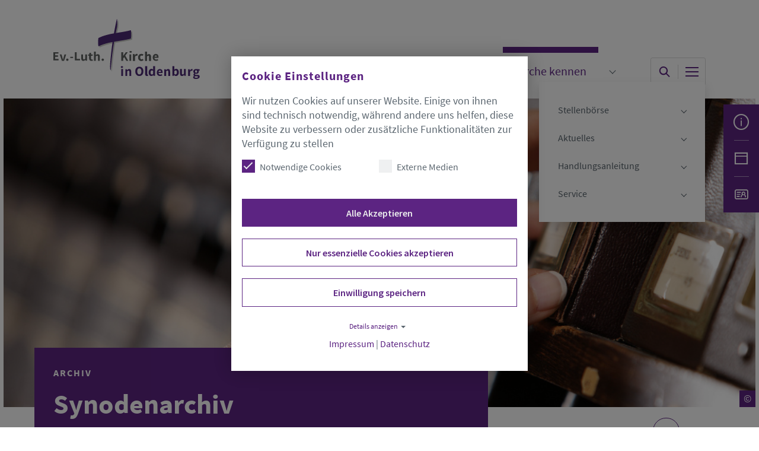

--- FILE ---
content_type: text/html; charset=utf-8
request_url: https://www.kirche-oldenburg.de/kirche-kennen/struktur-gremien/synode/synodenarchiv/10/47-synode
body_size: 25610
content:
<!DOCTYPE html>
<html lang="de">
<head>

<meta charset="utf-8">
<!-- 
	This website is powered by TYPO3 - inspiring people to share!
	TYPO3 is a free open source Content Management Framework initially created by Kasper Skaarhoj and licensed under GNU/GPL.
	TYPO3 is copyright 1998-2026 of Kasper Skaarhoj. Extensions are copyright of their respective owners.
	Information and contribution at https://typo3.org/
-->


<link rel="icon" href="/_assets/4086eca0a895e596b5fe37f9418b3165/Icons/favicon.ico" type="image/vnd.microsoft.icon">
<title>10./47. Synode  - Ev.-Luth. Kirche in Oldenburg</title>
<meta http-equiv="x-ua-compatible" content="IE=edge">
<meta name="generator" content="TYPO3 CMS">
<meta name="viewport" content="width=device-width, initial-scale=1, minimum-scale=1">
<meta name="robots" content="index,follow">
<meta name="twitter:card" content="summary">
<meta name="mobile-web-app-capable" content="no">
<meta name="google" content="notranslate">
<meta name="google-site-verification" content="7IC3Y0SRYVjCB0UXb93l_rXiBmUzkAeHbwGWpXrNtp0">

<link rel="stylesheet" href="/typo3temp/assets/compressed/merged-a5f8b7f597036d8f4da605e145b7a5a6-e3a9547d673b7dc498ac6429d96d9ce5.css?1751451053" media="all">

<link rel="stylesheet" href="/typo3temp/assets/compressed/merged-a560f5bfebe003be6cdaed59765ce25b-2789eb52dc8d2c5c0c412b913f54d0fb.css?1768408649" media="all">





<script data-ignore="1">const cookieConsentConfiguration = JSON.parse('{"cookieName":"cookie_consent","expiryDays":365,"hideOnInit":false,"reloadOnReeditDeny":false,"pushConsentToTagManager":false,"lazyloading":false,"lazyloadingTimeout":120,"consentMode":[],"containerId":"cookie-consent"}');</script>

<link rel="prev" href="/kirche-kennen/struktur-gremien/synode/synodenarchiv/11/47-synode"><link rel="next" href="/kirche-kennen/struktur-gremien/synode/synodenarchiv/9/47-synode"><link rel="apple-touch-icon" sizes="57x57" href="/fileadmin/template/icons/apple-icon-57x57.png">
<link rel="apple-touch-icon" sizes="60x60" href="/fileadmin/template/icons/apple-icon-60x60.png">
<link rel="apple-touch-icon" sizes="72x72" href="/fileadmin/template/icons/apple-icon-72x72.png">
<link rel="apple-touch-icon" sizes="76x76" href="/fileadmin/template/icons/apple-icon-76x76.png">
<link rel="apple-touch-icon" sizes="114x114" href="/fileadmin/template/icons/apple-icon-114x114.png">
<link rel="apple-touch-icon" sizes="120x120" href="/fileadmin/template/icons/apple-icon-120x120.png">
<link rel="apple-touch-icon" sizes="144x144" href="/fileadmin/template/icons/apple-icon-144x144.png">
<link rel="apple-touch-icon" sizes="152x152" href="/fileadmin/template/icons/apple-icon-152x152.png">
<link rel="apple-touch-icon" sizes="180x180" href="/fileadmin/template/icons/apple-icon-180x180.png">
<link rel="icon" type="image/png" sizes="192x192" href="/fileadmin/template/icons/android-icon-192x192.png">
<link rel="icon" type="image/png" sizes="32x32" href="/fileadmin/template/icons/favicon-32x32.png">
<link rel="icon" type="image/png" sizes="96x96" href="/fileadmin/template/icons/favicon-96x96.png">
<link rel="icon" type="image/png" sizes="96x96" href="/fileadmin/template/icons/favicon-96x96.png">
<link rel="manifest" href="/fileadmin/template/icons/manifest.json">
<meta name="msapplication-TileColor" content="#ffffff">
<meta name="msapplication-TileImage" content="/fileadmin/template/icons/ms-icon-144x144.png">
<meta name="theme-color" content="#ffffff">
<link rel="canonical" href="https://www.kirche-oldenburg.de/kirche-kennen/struktur-gremien/synode/synodenarchiv/10/47-synode"/>

<!-- This site is optimized with the Yoast SEO for TYPO3 plugin - https://yoast.com/typo3-extensions-seo/ -->
<script type="application/ld+json">[{"@context":"https:\/\/www.schema.org","@type":"BreadcrumbList","itemListElement":[{"@type":"ListItem","position":1,"item":{"@id":"https:\/\/www.kirche-oldenburg.de\/","name":"Startseite"}},{"@type":"ListItem","position":2,"item":{"@id":"https:\/\/www.kirche-oldenburg.de\/kirche-kennen","name":"Kirche kennen"}},{"@type":"ListItem","position":3,"item":{"@id":"https:\/\/www.kirche-oldenburg.de\/kirche-kennen\/struktur-gremien","name":"Struktur+Gremien"}},{"@type":"ListItem","position":4,"item":{"@id":"https:\/\/www.kirche-oldenburg.de\/kirche-kennen\/struktur-gremien\/synode","name":"Synode"}},{"@type":"ListItem","position":5,"item":{"@id":"https:\/\/www.kirche-oldenburg.de\/kirche-kennen\/struktur-gremien\/synode\/synodenarchiv","name":"Synodenarchiv"}},{"@type":"ListItem","position":6,"item":{"@id":"https:\/\/www.kirche-oldenburg.de\/kirche-kennen\/struktur-gremien\/synode\/synodenarchiv\/10\/47-synode","name":"10.\/47. Synode"}}]}]</script>
</head>
<body id="p19122" class="page-19122 pagelevel-5 language-0 backendlayout-subnavigation_left layout-default">

<div id="top"></div><div class="body-bg body-bg-top"><a class="visually-hidden-focusable" href="#page-content"><span>Zum Hauptinhalt springen</span></a><header id="page-header" class="bp-page-header navbar navbar-mainnavigation navbar-default navbar-has-imagenavbar-top navbar-fixed-top
"><div class="container"><a class="navbar-brand navbar-brand-image" title="Evangelisch- Lutherische Kirche in Oldenburg" href="/"><img class="navbar-brand-logo-normal" src="/_assets/4086eca0a895e596b5fe37f9418b3165/Images/logo.svg" alt="Evangelisch- Lutherische Kirche in Oldenburg" height="102" width="250"><img class="navbar-brand-logo-inverted" src="/_assets/4086eca0a895e596b5fe37f9418b3165/Images/logo-symbol.svg" alt="Evangelisch- Lutherische Kirche in Oldenburg" height="102" width="250"></a><div class="mobile-container"><button class="navbar-toggler" data-bs-toggle="sidebar" data-bs-target="sidebar" aria-label="Sidebar"><span class="elkio-icons icon-outline-info"></span></button><span class="spacer"></span><button class="navbar-toggler" type="button" data-bs-toggle="modal" data-bs-target="#searchModal" aria-label="Suche"><span class="navbar-toggler-search elkio-icons icon-search"></span></button><span class="spacer"></span><button class="navbar-toggler collapsed" type="button" data-toggle="collapse" data-bs-toggle="collapse" data-target="#mainnavigation" data-bs-target="#mainnavigation" aria-controls="mainnavigation" aria-expanded="false" aria-label="Navigation umschalten"><span class="navbar-toggler-icon"></span></button></div><nav id="mainnavigation" class="collapse navbar-collapse"><ul class="navbar-nav"><li class="nav-item nav-style-simple  dropdown-mega-menu"><a
                                id="nav-item-14152"
                                href="/kirche-erleben/hilfe-und-unterstuetzung"
                                class="nav-link nav-link-main"
                                
                            
                            aria-current="false"
                            ><span class="nav-link-text">
                                Kirche erleben
                                
                            </span></a><button
                                    type="button"
                                    id="nav-toggle-14152"
                                    class="nav-link nav-link-toggle"
                                    data-bs-toggle="dropdown"
                                    data-bs-display="static"
                                    aria-haspopup="true"
                                    aria-expanded="false"
                                    data-bs-auto-close="false"
                                ><span class="nav-link-indicator" aria-hidden="true"></span><span class="nav-link-text visually-hidden"><span>Submenu for "Kirche erleben"</span></span></button><ul class="dropdown-menu"  aria-labelledby="nav-item-14152"><li><div class="container"></div><div class="section section-default"><div class="container"><div class="section-row"><main class="section-column maincontent-wrap" role="main"><div id="c608" class=" frame frame-default frame-type-mega_menu_subpages frame-layout-default frame-size-default frame-height-default frame-background-none frame-space-before-none frame-space-after-none frame-no-backgroundimage"><div class="frame-group-container"><div class="frame-group-inner"><div class="frame-container frame-container-default"><div class="frame-inner"><ul class="nav-mega-menu"><li class="nav-item dropdown dropdown-hover"><a href="/kirche-erleben/hilfe-und-unterstuetzung" id="nav-item-14167" class="nav-link dropdown-toggle"
                 title="Hilfe und Unterstützung" aria-haspopup="true" aria-expanded="false"><span class="nav-link-text">Hilfe und Unterstützung</span></a><button
                        type="button"
                        id="nav-toggle-14167"
                        class="nav-link nav-link-toggle"
                        data-bs-toggle="dropdown"
                        data-bs-display="static"
                        aria-haspopup="true"
                        aria-expanded="false"
                        data-bs-auto-close="false"
                    ><span class="nav-link-indicator" aria-hidden="true"></span><span class="nav-link-text visually-hidden"><span>Submenu for "Hilfe und Unterstützung"</span></span></button><ul class="dropdown-menu" aria-labelledby="nav-item-14167"><li><a href="/kirche-erleben/hilfe-und-unterstuetzung/altenseelsorge" class="dropdown-item"  title="Altenseelsorge"><span class="elkio-icons icon-arrow-right"></span><span class="dropdown-text">Altenseelsorge</span></a></li><li><a href="/kirche-erleben/hilfe-und-unterstuetzung/aussiedlerinnen-und-aussiedler" class="dropdown-item"  title="Aussiedlerinnen und Aussiedler"><span class="elkio-icons icon-arrow-right"></span><span class="dropdown-text">Aussiedlerinnen und Aussiedler</span></a></li><li><a href="/kirche-erleben/hilfe-und-unterstuetzung/bahnhofsmission" class="dropdown-item"  title="Bahnhofsmission"><span class="elkio-icons icon-arrow-right"></span><span class="dropdown-text">Bahnhofsmission</span></a></li><li><a href="/kirche-erleben/hilfe-und-unterstuetzung/ehe-familien-und-lebensberatung" class="dropdown-item"  title="Ehe-, Familien- und Lebensberatung"><span class="elkio-icons icon-arrow-right"></span><span class="dropdown-text">Ehe-, Familien- und Lebensberatung</span></a></li><li class="megamenu-dropdown-divider">&nbsp;</li><li><a href="/kirche-erleben/hilfe-und-unterstuetzung/gefaengnisseelsorge" class="dropdown-item"  title="Gefängnisseelsorge"><span class="elkio-icons icon-arrow-right"></span><span class="dropdown-text">Gefängnisseelsorge</span></a></li><li><a href="/kirche-erleben/hilfe-und-unterstuetzung/gehoerlosenseelsorge" class="dropdown-item"  title="Gehörlosenseelsorge"><span class="elkio-icons icon-arrow-right"></span><span class="dropdown-text">Gehörlosenseelsorge</span></a></li><li><a href="/kirche-erleben/hilfe-und-unterstuetzung/krankenhausseelsorge" class="dropdown-item"  title="Krankenhausseelsorge"><span class="elkio-icons icon-arrow-right"></span><span class="dropdown-text">Krankenhausseelsorge</span></a></li><li><a href="/kirche-erleben/hilfe-und-unterstuetzung/polizeiseelsorge" class="dropdown-item"  title="Polizeiseelsorge"><span class="elkio-icons icon-arrow-right"></span><span class="dropdown-text">Polizeiseelsorge</span></a></li><li class="megamenu-dropdown-divider">&nbsp;</li><li><a href="/kirche-erleben/hilfe-und-unterstuetzung/schwerhoerigenseelsorge" class="dropdown-item"  title="Schwerhörigenseelsorge"><span class="elkio-icons icon-arrow-right"></span><span class="dropdown-text">Schwerhörigenseelsorge</span></a></li><li><a href="/kirche-erleben/hilfe-und-unterstuetzung/seemannsmission" class="dropdown-item"  title="Seemannsmission"><span class="elkio-icons icon-arrow-right"></span><span class="dropdown-text">Seemannsmission</span></a></li><li><a href="/kirche-erleben/hilfe-und-unterstuetzung/studentenseelsorge" class="dropdown-item"  title="Studierendenseelsorge"><span class="elkio-icons icon-arrow-right"></span><span class="dropdown-text">Studierendenseelsorge</span></a></li><li><a href="/kirche-erleben/hilfe-und-unterstuetzung/telefonseelsorge" class="dropdown-item"  title="TelefonSeelsorge"><span class="elkio-icons icon-arrow-right"></span><span class="dropdown-text">TelefonSeelsorge</span></a></li><li><a href="/kirche-erleben/hilfe-und-unterstuetzung/urlaubsseelsorge" class="dropdown-item"  title="Urlaubsseelsorge"><span class="elkio-icons icon-arrow-right"></span><span class="dropdown-text">Urlaubsseelsorge</span></a></li><li><a href="/kirche-erleben/hilfe-und-unterstuetzung/kircheneintritt" class="dropdown-item"  title="Kircheneintritt"><span class="elkio-icons icon-arrow-right"></span><span class="dropdown-text">Kircheneintritt</span></a></li><li><a href="/kirche-erleben/hilfe-und-unterstuetzung/kirchenaustritt" class="dropdown-item"  title="Kirchenaustritt"><span class="elkio-icons icon-arrow-right"></span><span class="dropdown-text">Kirchenaustritt</span></a></li></ul></li><li class="nav-item dropdown dropdown-hover"><a href="/kirche-erleben/angebote" id="nav-item-14160" class="nav-link dropdown-toggle"
                 title="Angebote" aria-haspopup="true" aria-expanded="false"><span class="nav-link-text">Angebote</span></a><button
                        type="button"
                        id="nav-toggle-14160"
                        class="nav-link nav-link-toggle"
                        data-bs-toggle="dropdown"
                        data-bs-display="static"
                        aria-haspopup="true"
                        aria-expanded="false"
                        data-bs-auto-close="false"
                    ><span class="nav-link-indicator" aria-hidden="true"></span><span class="nav-link-text visually-hidden"><span>Submenu for "Angebote"</span></span></button><ul class="dropdown-menu" aria-labelledby="nav-item-14160"><li><a href="/kirche-erleben/angebote/frauen" class="dropdown-item"  title="Frauen"><span class="elkio-icons icon-arrow-right"></span><span class="dropdown-text">Frauen</span></a></li><li><a href="/kirche-erleben/angebote/jugendliche" class="dropdown-item"  title="Kinder, Jugendliche und junge Erwachsene"><span class="elkio-icons icon-arrow-right"></span><span class="dropdown-text">Kinder, Jugendliche und junge Erwachsene</span></a></li><li><a href="/kirche-erleben/angebote/konfirmandinnen" class="dropdown-item"  title="Konfirmand*innen"><span class="elkio-icons icon-arrow-right"></span><span class="dropdown-text">Konfirmand*innen</span></a></li><li><a href="/kirche-erleben/angebote/maenner" class="dropdown-item"  title="Männer"><span class="elkio-icons icon-arrow-right"></span><span class="dropdown-text">Männer</span></a></li><li><a href="/kirche-erleben/angebote/senioren" class="dropdown-item"  title="Senioren"><span class="elkio-icons icon-arrow-right"></span><span class="dropdown-text">Senioren</span></a></li></ul></li><li class="nav-item dropdown dropdown-hover"><a href="/kirche-erleben/kirchenjahr-und-kirchenfeste-kalendarium" id="nav-item-14153" class="nav-link dropdown-toggle"
                 title="Kirchenjahr und Kirchenfeste Kalendarium" aria-haspopup="true" aria-expanded="false"><span class="nav-link-text">Kirchenjahr und Kirchenfeste Kalendarium</span></a><button
                        type="button"
                        id="nav-toggle-14153"
                        class="nav-link nav-link-toggle"
                        data-bs-toggle="dropdown"
                        data-bs-display="static"
                        aria-haspopup="true"
                        aria-expanded="false"
                        data-bs-auto-close="false"
                    ><span class="nav-link-indicator" aria-hidden="true"></span><span class="nav-link-text visually-hidden"><span>Submenu for "Kirchenjahr und Kirchenfeste Kalendarium"</span></span></button><ul class="dropdown-menu" aria-labelledby="nav-item-14153"><li><a href="/kirche-erleben/kirchenjahr-und-kirchenfeste-kalendarium/termine" class="dropdown-item"  title="Termine"><span class="elkio-icons icon-arrow-right"></span><span class="dropdown-text">Termine</span></a></li><li><a href="/kirche-erleben/kirchenjahr-und-kirchenfeste-kalendarium/kirchentag" class="dropdown-item"  title="Kirchentag"><span class="elkio-icons icon-arrow-right"></span><span class="dropdown-text">Kirchentag</span></a></li><li><a href="/kirche-erleben/kirchenjahr-und-kirchenfeste-kalendarium/taufe" class="dropdown-item"  title="Taufe"><span class="elkio-icons icon-arrow-right"></span><span class="dropdown-text">Taufe</span></a></li><li><a href="/kirche-erleben/kirchenjahr-und-kirchenfeste-kalendarium/einschulung" class="dropdown-item"  title="Einschulung"><span class="elkio-icons icon-arrow-right"></span><span class="dropdown-text">Einschulung</span></a></li><li><a href="/kirche-erleben/kirchenjahr-und-kirchenfeste-kalendarium/konfirmation" class="dropdown-item"  title="Konfirmation"><span class="elkio-icons icon-arrow-right"></span><span class="dropdown-text">Konfirmation</span></a></li><li><a href="/kirche-erleben/kirchenjahr-und-kirchenfeste-kalendarium/hochzeit" class="dropdown-item"  title="Hochzeit"><span class="elkio-icons icon-arrow-right"></span><span class="dropdown-text">Hochzeit</span></a></li><li><a href="/kirche-erleben/kirchenjahr-und-kirchenfeste-kalendarium/tod-und-trauer" class="dropdown-item"  title="Tod und Trauer"><span class="elkio-icons icon-arrow-right"></span><span class="dropdown-text">Tod und Trauer</span></a></li></ul></li></ul></div></div></div></div></div></main><div class="section-column subcontent-wrap"></div></div></div></div><div class="container"></div></li></ul></li><li class="nav-item nav-style-simple  dropdown-mega-menu"><a
                                id="nav-item-14111"
                                href="/kirche-gestalten/mitmachen"
                                class="nav-link nav-link-main"
                                
                            
                            aria-current="false"
                            ><span class="nav-link-text">
                                Kirche gestalten
                                
                            </span></a><button
                                    type="button"
                                    id="nav-toggle-14111"
                                    class="nav-link nav-link-toggle"
                                    data-bs-toggle="dropdown"
                                    data-bs-display="static"
                                    aria-haspopup="true"
                                    aria-expanded="false"
                                    data-bs-auto-close="false"
                                ><span class="nav-link-indicator" aria-hidden="true"></span><span class="nav-link-text visually-hidden"><span>Submenu for "Kirche gestalten"</span></span></button><ul class="dropdown-menu"  aria-labelledby="nav-item-14111"><li><div class="container"></div><div class="section section-default"><div class="container"><div class="section-row"><main class="section-column maincontent-wrap" role="main"><div id="c578" class=" frame frame-default frame-type-mega_menu_subpages frame-layout-default frame-size-default frame-height-default frame-background-none frame-space-before-none frame-space-after-none frame-no-backgroundimage"><div class="frame-group-container"><div class="frame-group-inner"><div class="frame-container frame-container-default"><div class="frame-inner"><ul class="nav-mega-menu"><li class="nav-item dropdown dropdown-hover"><a href="/kirche-gestalten/mitmachen" id="nav-item-14146" class="nav-link dropdown-toggle"
                 title="Mitmachen" aria-haspopup="true" aria-expanded="false"><span class="nav-link-text">Mitmachen</span></a><button
                        type="button"
                        id="nav-toggle-14146"
                        class="nav-link nav-link-toggle"
                        data-bs-toggle="dropdown"
                        data-bs-display="static"
                        aria-haspopup="true"
                        aria-expanded="false"
                        data-bs-auto-close="false"
                    ><span class="nav-link-indicator" aria-hidden="true"></span><span class="nav-link-text visually-hidden"><span>Submenu for "Mitmachen"</span></span></button><ul class="dropdown-menu" aria-labelledby="nav-item-14146"><li><a href="/kirche-gestalten/mitmachen/glaube" class="dropdown-item"  title="Glaube"><span class="elkio-icons icon-arrow-right"></span><span class="dropdown-text">Glaube</span></a></li></ul></li><li class="nav-item dropdown dropdown-hover"><a href="/umweltfragen-und-klimaschutz" id="nav-item-19846" class="nav-link dropdown-toggle"
                 title="Umweltfragen und Klimaschutz" aria-haspopup="true" aria-expanded="false"><span class="nav-link-text">Umweltfragen und Klimaschutz</span></a><button
                        type="button"
                        id="nav-toggle-19846"
                        class="nav-link nav-link-toggle"
                        data-bs-toggle="dropdown"
                        data-bs-display="static"
                        aria-haspopup="true"
                        aria-expanded="false"
                        data-bs-auto-close="false"
                    ><span class="nav-link-indicator" aria-hidden="true"></span><span class="nav-link-text visually-hidden"><span>Submenu for "Umweltfragen und Klimaschutz"</span></span></button><ul class="dropdown-menu" aria-labelledby="nav-item-19846"><li><a href="/umweltfragen-und-klimaschutz/glaubensraeume-gestalten" class="dropdown-item"  title="Gebäudeeffizienzplangesetz"><span class="elkio-icons icon-arrow-right"></span><span class="dropdown-text">Gebäudeeffizienzplangesetz</span></a></li><li><a href="/umweltfragen-und-klimaschutz/mobilitaet" class="dropdown-item"  title="Mobilität"><span class="elkio-icons icon-arrow-right"></span><span class="dropdown-text">Mobilität</span></a></li><li><a href="/umweltfragen-und-klimaschutz/einkauf" class="dropdown-item"  title="Einkauf"><span class="elkio-icons icon-arrow-right"></span><span class="dropdown-text">Einkauf</span></a></li><li><a href="/umweltfragen-und-klimaschutz/artenvielfalt" class="dropdown-item"  title="Artenvielfalt"><span class="elkio-icons icon-arrow-right"></span><span class="dropdown-text">Artenvielfalt</span></a></li><li><a href="/umweltfragen-und-klimaschutz/foerderprogramme" class="dropdown-item"  title="Förderprogramme"><span class="elkio-icons icon-arrow-right"></span><span class="dropdown-text">Förderprogramme</span></a></li><li><a href="/umweltfragen-und-klimaschutz/termine" class="dropdown-item"  title="Termine"><span class="elkio-icons icon-arrow-right"></span><span class="dropdown-text">Termine</span></a></li><li><a href="/umweltfragen-und-klimaschutz/kontakt/downloads" class="dropdown-item"  title="Downloads"><span class="elkio-icons icon-arrow-right"></span><span class="dropdown-text">Downloads</span></a></li><li><a href="/umweltfragen-und-klimaschutz/kontakt" class="dropdown-item"  title="Kontakt"><span class="elkio-icons icon-arrow-right"></span><span class="dropdown-text">Kontakt</span></a></li></ul></li><li class="nav-item dropdown dropdown-hover"><a href="/kirche-gestalten/aus-und-fortbildung-weiterbildung" id="nav-item-14134" class="nav-link dropdown-toggle"
                 title="Aus- und Fortbildung Weiterbildung" aria-haspopup="true" aria-expanded="false"><span class="nav-link-text">Aus- und Fortbildung Weiterbildung</span></a><button
                        type="button"
                        id="nav-toggle-14134"
                        class="nav-link nav-link-toggle"
                        data-bs-toggle="dropdown"
                        data-bs-display="static"
                        aria-haspopup="true"
                        aria-expanded="false"
                        data-bs-auto-close="false"
                    ><span class="nav-link-indicator" aria-hidden="true"></span><span class="nav-link-text visually-hidden"><span>Submenu for "Aus- und Fortbildung Weiterbildung"</span></span></button><ul class="dropdown-menu" aria-labelledby="nav-item-14134"><li><a href="/kirche-gestalten/aus-und-fortbildung-weiterbildung/notfallseelsorge" class="dropdown-item"  title="Notfallseelsorge"><span class="elkio-icons icon-arrow-right"></span><span class="dropdown-text">Notfallseelsorge</span></a></li><li><a href="/kirche-gestalten/aus-und-fortbildung-weiterbildung/lektoren" class="dropdown-item"  title="Lektoren"><span class="elkio-icons icon-arrow-right"></span><span class="dropdown-text">Lektoren</span></a></li><li><a href="/kirche-gestalten/aus-und-fortbildung-weiterbildung/familien-und-erwachsenenbildung" class="dropdown-item"  title="Familien und Erwachsenenbildung"><span class="elkio-icons icon-arrow-right"></span><span class="dropdown-text">Familien und Erwachsenenbildung</span></a></li><li><a href="/kirche-gestalten/aus-und-fortbildung-weiterbildung/bildungshaus-rastede" class="dropdown-item"  title="Bildungshaus Rastede"><span class="elkio-icons icon-arrow-right"></span><span class="dropdown-text">Bildungshaus Rastede</span></a></li><li><a href="/kirche-gestalten/aus-und-fortbildung-weiterbildung/buechereien" class="dropdown-item"  title="Büchereien"><span class="elkio-icons icon-arrow-right"></span><span class="dropdown-text">Büchereien</span></a></li><li><a href="/kirche-gestalten/aus-und-fortbildung-weiterbildung/bibelgesellschaft" class="dropdown-item"  title="Bibelgesellschaft"><span class="elkio-icons icon-arrow-right"></span><span class="dropdown-text">Bibelgesellschaft</span></a></li><li><a href="/kirche-gestalten/aus-und-fortbildung-weiterbildung/studium-fortbildung" class="dropdown-item"  title="Studium &amp; Fortbildung"><span class="elkio-icons icon-arrow-right"></span><span class="dropdown-text">Studium &amp; Fortbildung</span></a></li></ul></li><li class="nav-item dropdown dropdown-hover"><a href="/kirche-gestalten/beratung" id="nav-item-14112" class="nav-link dropdown-toggle"
                 title="Beratung" aria-haspopup="true" aria-expanded="false"><span class="nav-link-text">Beratung</span></a><button
                        type="button"
                        id="nav-toggle-14112"
                        class="nav-link nav-link-toggle"
                        data-bs-toggle="dropdown"
                        data-bs-display="static"
                        aria-haspopup="true"
                        aria-expanded="false"
                        data-bs-auto-close="false"
                    ><span class="nav-link-indicator" aria-hidden="true"></span><span class="nav-link-text visually-hidden"><span>Submenu for "Beratung"</span></span></button><ul class="dropdown-menu" aria-labelledby="nav-item-14112"><li><a href="/kirche-gestalten/beratung/friedhofsberatung" class="dropdown-item"  title="Friedhofswesen"><span class="elkio-icons icon-arrow-right"></span><span class="dropdown-text">Friedhofswesen</span></a></li><li><a href="/kirche-gestalten/beratung/fundraising" class="dropdown-item"  title="Fundraising"><span class="elkio-icons icon-arrow-right"></span><span class="dropdown-text">Fundraising</span></a></li><li><a href="/kirche-gestalten/beratung/gemeindeberatung" class="dropdown-item"  title="Gemeindeberatung"><span class="elkio-icons icon-arrow-right"></span><span class="dropdown-text">Gemeindeberatung</span></a></li><li><a href="/kirche-gestalten/beratung/gemeindebrief-beratung" class="dropdown-item"  title="Gemeindebrief (Beratung)"><span class="elkio-icons icon-arrow-right"></span><span class="dropdown-text">Gemeindebrief (Beratung)</span></a></li><li><a href="/kirche-gestalten/beratung/gottesdienstberatung" class="dropdown-item"  title="Gottesdienstberatung"><span class="elkio-icons icon-arrow-right"></span><span class="dropdown-text">Gottesdienstberatung</span></a></li><li><a href="/kirche-gestalten/beratung/internet" class="dropdown-item"  title="Internet"><span class="elkio-icons icon-arrow-right"></span><span class="dropdown-text">Internet</span></a></li><li><a href="/kirche-gestalten/beratung/kindergartenarbeit" class="dropdown-item"  title="Kindergartenarbeit"><span class="elkio-icons icon-arrow-right"></span><span class="dropdown-text">Kindergartenarbeit</span></a></li><li><a href="/kirche-gestalten/beratung/kirchbaustiftung" class="dropdown-item"  title="Kirchbaustiftung"><span class="elkio-icons icon-arrow-right"></span><span class="dropdown-text">Kirchbaustiftung</span></a></li><li><a href="/kirche-gestalten/beratung/kirchenarchiv" class="dropdown-item"  title="Kirchenarchiv"><span class="elkio-icons icon-arrow-right"></span><span class="dropdown-text">Kirchenarchiv</span></a></li><li><a href="/kirche-gestalten/beratung/kirchenpaedagogik" class="dropdown-item"  title="Kirchenpädagogik"><span class="elkio-icons icon-arrow-right"></span><span class="dropdown-text">Kirchenpädagogik</span></a></li><li><a href="/kirche-gestalten/beratung/orgelsachverstaendige" class="dropdown-item"  title="Orgelsachverständige"><span class="elkio-icons icon-arrow-right"></span><span class="dropdown-text">Orgelsachverständige</span></a></li><li><a href="/kirche-gestalten/beratung/presse-und-oeffentlichkeit" class="dropdown-item"  title="Presse- und Öffentlichkeit"><span class="elkio-icons icon-arrow-right"></span><span class="dropdown-text">Presse- und Öffentlichkeit</span></a></li><li><a href="/kirche-gestalten/beratung/religionspaedagogik" class="dropdown-item"  title="Religionspädagogik"><span class="elkio-icons icon-arrow-right"></span><span class="dropdown-text">Religionspädagogik</span></a></li><li><a href="/kirche-gestalten/beratung/social-media" class="dropdown-item"  title="Social Media"><span class="elkio-icons icon-arrow-right"></span><span class="dropdown-text">Social Media</span></a></li></ul></li></ul></div></div></div></div></div></main><div class="section-column subcontent-wrap"></div></div></div></div><div class="container"></div></li></ul></li><li class="nav-item nav-style-simple  dropdown-mega-menu"><a
                                id="nav-item-14069"
                                href="/kirche-kennen/struktur-gremien"
                                class="nav-link nav-link-main active"
                                
                            
                            aria-current="false"
                            ><span class="nav-link-text">
                                Kirche kennen
                                
                            </span></a><button
                                    type="button"
                                    id="nav-toggle-14069"
                                    class="nav-link nav-link-toggle"
                                    data-bs-toggle="dropdown"
                                    data-bs-display="static"
                                    aria-haspopup="true"
                                    aria-expanded="false"
                                    data-bs-auto-close="false"
                                ><span class="nav-link-indicator" aria-hidden="true"></span><span class="nav-link-text visually-hidden"><span>Submenu for "Kirche kennen"</span></span></button><ul class="dropdown-menu"  aria-labelledby="nav-item-14069"><li><div class="container"></div><div class="section section-default"><div class="container"><div class="section-row"><main class="section-column maincontent-wrap" role="main"><div id="c579" class=" frame frame-default frame-type-mega_menu_subpages frame-layout-default frame-size-default frame-height-default frame-background-none frame-space-before-none frame-space-after-none frame-no-backgroundimage"><div class="frame-group-container"><div class="frame-group-inner"><div class="frame-container frame-container-default"><div class="frame-inner"><ul class="nav-mega-menu"><li class="nav-item active dropdown dropdown-hover"><a href="/kirche-kennen/struktur-gremien" id="nav-item-14084" class="nav-link dropdown-toggle"
                 title="Struktur+Gremien" aria-haspopup="true" aria-expanded="false"><span class="nav-link-text">Struktur+Gremien</span></a><button
                        type="button"
                        id="nav-toggle-14084"
                        class="nav-link nav-link-toggle"
                        data-bs-toggle="dropdown"
                        data-bs-display="static"
                        aria-haspopup="true"
                        aria-expanded="false"
                        data-bs-auto-close="false"
                    ><span class="nav-link-indicator" aria-hidden="true"></span><span class="nav-link-text visually-hidden"><span>Submenu for "Struktur+Gremien"</span></span></button><ul class="dropdown-menu" aria-labelledby="nav-item-14084"><li><a href="/kirche-kennen/struktur-gremien/synode" class="dropdown-item active"  title="Synode"><span class="elkio-icons icon-arrow-right"></span><span class="dropdown-text">Synode</span></a></li><li><a href="/kirche-kennen/struktur-gremien/bischof" class="dropdown-item"  title="Bischof"><span class="elkio-icons icon-arrow-right"></span><span class="dropdown-text">Bischof</span></a></li><li><a href="/kirche-kennen/struktur-gremien/gemeinsamer-kirchenausschuss" class="dropdown-item"  title="Gemeinsamer Kirchenausschuss (GKA)"><span class="elkio-icons icon-arrow-right"></span><span class="dropdown-text">Gemeinsamer Kirchenausschuss (GKA)</span></a></li><li><a href="/kirche-kennen/struktur-gremien/oberkirchenrat" class="dropdown-item"  title="Oberkirchenrat"><span class="elkio-icons icon-arrow-right"></span><span class="dropdown-text">Oberkirchenrat</span></a></li><li><a href="/kirche-kennen/struktur-gremien/gemeinsame-kirchenverwaltung-gkv" class="dropdown-item"  title="Gemeinsame Kirchenverwaltung (GKV)"><span class="elkio-icons icon-arrow-right"></span><span class="dropdown-text">Gemeinsame Kirchenverwaltung (GKV)</span></a></li><li><a href="/kirche-kennen/struktur-gremien/kirchenkreise" class="dropdown-item"  title="Kirchenkreise"><span class="elkio-icons icon-arrow-right"></span><span class="dropdown-text">Kirchenkreise</span></a></li><li><a href="/kirche-kennen/struktur-gremien/diakonie" class="dropdown-item"  title="Diakonie"><span class="elkio-icons icon-arrow-right"></span><span class="dropdown-text">Diakonie</span></a></li><li><a href="/kirche-kennen/struktur-gremien/adressen" class="dropdown-item"  title="Adressen"><span class="elkio-icons icon-arrow-right"></span><span class="dropdown-text">Adressen</span></a></li></ul></li><li class="nav-item dropdown dropdown-hover"><a href="/kirche-kennen/statements-und-positionen" id="nav-item-14077" class="nav-link dropdown-toggle"
                 title="Statements und Positionen" aria-haspopup="true" aria-expanded="false"><span class="nav-link-text">Statements und Positionen</span></a><button
                        type="button"
                        id="nav-toggle-14077"
                        class="nav-link nav-link-toggle"
                        data-bs-toggle="dropdown"
                        data-bs-display="static"
                        aria-haspopup="true"
                        aria-expanded="false"
                        data-bs-auto-close="false"
                    ><span class="nav-link-indicator" aria-hidden="true"></span><span class="nav-link-text visually-hidden"><span>Submenu for "Statements und Positionen"</span></span></button><ul class="dropdown-menu" aria-labelledby="nav-item-14077"><li><a href="/kirche-kennen/statements-und-positionen/ethik" class="dropdown-item"  title="Ethik"><span class="elkio-icons icon-arrow-right"></span><span class="dropdown-text">Ethik</span></a></li></ul></li><li class="nav-item dropdown dropdown-hover"><a href="/kirche-kennen/arbeitsfelder" id="nav-item-14070" class="nav-link dropdown-toggle"
                 title="Arbeitsfelder" aria-haspopup="true" aria-expanded="false"><span class="nav-link-text">Arbeitsfelder</span></a><button
                        type="button"
                        id="nav-toggle-14070"
                        class="nav-link nav-link-toggle"
                        data-bs-toggle="dropdown"
                        data-bs-display="static"
                        aria-haspopup="true"
                        aria-expanded="false"
                        data-bs-auto-close="false"
                    ><span class="nav-link-indicator" aria-hidden="true"></span><span class="nav-link-text visually-hidden"><span>Submenu for "Arbeitsfelder"</span></span></button><ul class="dropdown-menu" aria-labelledby="nav-item-14070"><li><a href="/kirche-kennen/struktur-gremien/kirche-geld" class="dropdown-item"  title="Kirche &amp; Geld"><span class="elkio-icons icon-arrow-right"></span><span class="dropdown-text">Kirche &amp; Geld</span></a></li><li><a href="/kirche-kennen/arbeitsfelder/kirche-und-gesellschaft" class="dropdown-item"  title="Kirche und Gesellschaft"><span class="elkio-icons icon-arrow-right"></span><span class="dropdown-text">Kirche und Gesellschaft</span></a></li><li><a href="/kirche-kennen/arbeitsfelder/kirche-wirtschaft-arbeitswelt" class="dropdown-item"  title="Kirche Wirtschaft Arbeitswelt"><span class="elkio-icons icon-arrow-right"></span><span class="dropdown-text">Kirche Wirtschaft Arbeitswelt</span></a></li><li><a href="/kirche-kennen/arbeitsfelder/kirche-unterwegs" class="dropdown-item"  title="Kirche Unterwegs"><span class="elkio-icons icon-arrow-right"></span><span class="dropdown-text">Kirche Unterwegs</span></a></li><li><a href="/kirche-kennen/arbeitsfelder/kirchenmusik" class="dropdown-item"  title="Kirchenmusik"><span class="elkio-icons icon-arrow-right"></span><span class="dropdown-text">Kirchenmusik</span></a></li><li><a href="/kirche-kennen/arbeitsfelder/oekumene" class="dropdown-item"  title="Ökumene"><span class="elkio-icons icon-arrow-right"></span><span class="dropdown-text">Ökumene</span></a></li><li><a href="/kirche-kennen/arbeitsfelder/mission" class="dropdown-item"  title="Mission"><span class="elkio-icons icon-arrow-right"></span><span class="dropdown-text">Mission</span></a></li><li><a href="/kirche-kennen/arbeitsfelder/judentum" class="dropdown-item"  title="Judentum"><span class="elkio-icons icon-arrow-right"></span><span class="dropdown-text">Judentum</span></a></li><li><a href="/kirche-kennen/arbeitsfelder/islam" class="dropdown-item"  title="Islam"><span class="elkio-icons icon-arrow-right"></span><span class="dropdown-text">Islam</span></a></li></ul></li></ul></div></div></div></div></div></main><div class="section-column subcontent-wrap"></div></div></div></div><div class="container"></div></li></ul></li><li><ul class="navbar-nav navbar-nav-meta"><li class="nav-item nav-item-meta   dropdown" id="nav-item-meta-14066-mobile"><a href="/stellenboerse" target="" class="nav-link" title="Stellenbörse"  aria-haspopup="true" aria-expanded="false"><span class="nav-link-text">Stellenbörse</span></a><button
                        type="button"
                        id="nav-toggle--mobile-14066"
                        class="nav-link nav-link-toggle"
                        data-bs-toggle="dropdown"
                        data-bs-display="static"
                        aria-haspopup="true"
                        aria-expanded="false"><span class="nav-link-indicator" aria-hidden="true"></span><span class="nav-link-text visually-hidden"><span>Submenu for "Stellenbörse"</span></span></button><ul class="dropdown-menu" aria-labelledby="nav-item-meta-14066-mobile"><li><a href="/stellenboerse/ausbildung" class="dropdown-item"  title="Ausbildung"><span class="elkio-icons icon-arrow-right"></span><span class="dropdown-text">Ausbildung</span></a></li><li><a href="/stellenboerse/pfarrstellen-/-verwaltung" class="dropdown-item"  title="Pfarrstellen / Verwaltung"><span class="elkio-icons icon-arrow-right"></span><span class="dropdown-text">Pfarrstellen / Verwaltung</span></a></li></ul></li><li class="nav-item nav-item-meta   dropdown" id="nav-item-meta-14058-mobile"><a href="/aktuelles" target="" class="nav-link" title="Aktuelles"  aria-haspopup="true" aria-expanded="false"><span class="nav-link-text">Aktuelles</span></a><button
                        type="button"
                        id="nav-toggle--mobile-14058"
                        class="nav-link nav-link-toggle"
                        data-bs-toggle="dropdown"
                        data-bs-display="static"
                        aria-haspopup="true"
                        aria-expanded="false"><span class="nav-link-indicator" aria-hidden="true"></span><span class="nav-link-text visually-hidden"><span>Submenu for "Aktuelles"</span></span></button><ul class="dropdown-menu" aria-labelledby="nav-item-meta-14058-mobile"><li><a href="/aktuelles/pressemitteilungen" class="dropdown-item"  title="Pressemitteilungen"><span class="elkio-icons icon-arrow-right"></span><span class="dropdown-text">Pressemitteilungen</span></a></li><li><a href="/aktuelles/aus-den-kirchenkreisen" class="dropdown-item"  title="Aus den Kirchenkreisen"><span class="elkio-icons icon-arrow-right"></span><span class="dropdown-text">Aus den Kirchenkreisen</span></a></li><li><a href="/aktuelles/aus-den-gemeinden" class="dropdown-item"  title="Aus den Gemeinden"><span class="elkio-icons icon-arrow-right"></span><span class="dropdown-text">Aus den Gemeinden</span></a></li><li><a href="/aktuelles/news-niedersachsen" class="dropdown-item"  title="News Niedersachsen"><span class="elkio-icons icon-arrow-right"></span><span class="dropdown-text">News Niedersachsen</span></a></li><li><a href="/aktuelles/archiv" class="dropdown-item"  title="Archiv"><span class="elkio-icons icon-arrow-right"></span><span class="dropdown-text">Archiv</span></a></li><li><a href="/aktuelles/newsletter" class="dropdown-item"  title="Newsletter"><span class="elkio-icons icon-arrow-right"></span><span class="dropdown-text">Newsletter</span></a></li><li><a href="/aktuelles/horizont-e" class="dropdown-item"  title="horizont E"><span class="elkio-icons icon-arrow-right"></span><span class="dropdown-text">horizont E</span></a></li><li><a href="/aktuelles/social-wall" class="dropdown-item"  title="Social Wall"><span class="elkio-icons icon-arrow-right"></span><span class="dropdown-text">Social Wall</span></a></li><li><a href="/aktuelles/losung" class="dropdown-item"  title="Losung"><span class="elkio-icons icon-arrow-right"></span><span class="dropdown-text">Losung</span></a></li></ul></li><li class="nav-item nav-item-meta   dropdown" id="nav-item-meta-14054-mobile"><a href="/handlungsanleitung" target="" class="nav-link" title="Handlungsanleitung"  aria-haspopup="true" aria-expanded="false"><span class="nav-link-text">Handlungsanleitung</span></a><button
                        type="button"
                        id="nav-toggle--mobile-14054"
                        class="nav-link nav-link-toggle"
                        data-bs-toggle="dropdown"
                        data-bs-display="static"
                        aria-haspopup="true"
                        aria-expanded="false"><span class="nav-link-indicator" aria-hidden="true"></span><span class="nav-link-text visually-hidden"><span>Submenu for "Handlungsanleitung"</span></span></button><ul class="dropdown-menu" aria-labelledby="nav-item-meta-14054-mobile"><li><a href="/handlungsanleitung/sexualisierte-gewalt" class="dropdown-item"  title="Sexualisierte Gewalt"><span class="elkio-icons icon-arrow-right"></span><span class="dropdown-text">Sexualisierte Gewalt</span></a></li></ul></li><li class="nav-item nav-item-meta   dropdown" id="nav-item-meta-14041-mobile"><a href="/service" target="" class="nav-link" title="Service"  aria-haspopup="true" aria-expanded="false"><span class="nav-link-text">Service</span></a><button
                        type="button"
                        id="nav-toggle--mobile-14041"
                        class="nav-link nav-link-toggle"
                        data-bs-toggle="dropdown"
                        data-bs-display="static"
                        aria-haspopup="true"
                        aria-expanded="false"><span class="nav-link-indicator" aria-hidden="true"></span><span class="nav-link-text visually-hidden"><span>Submenu for "Service"</span></span></button><ul class="dropdown-menu" aria-labelledby="nav-item-meta-14041-mobile"><li><a href="/service/sitemap" class="dropdown-item"  title="Sitemap"><span class="elkio-icons icon-arrow-right"></span><span class="dropdown-text">Sitemap</span></a></li><li><a href="/service/pressematerial" class="dropdown-item"  title="Pressematerial"><span class="elkio-icons icon-arrow-right"></span><span class="dropdown-text">Pressematerial</span></a></li><li><a href="/service/kontakt" class="dropdown-item"  title="Kontakt"><span class="elkio-icons icon-arrow-right"></span><span class="dropdown-text">Kontakt</span></a></li><li><a href="/service/login" class="dropdown-item"  title="Interner Bereich / Login"><span class="elkio-icons icon-arrow-right"></span><span class="dropdown-text">Interner Bereich / Login</span></a></li><li><a href="/service/impressum" class="dropdown-item"  title="Impressum"><span class="elkio-icons icon-arrow-right"></span><span class="dropdown-text">Impressum</span></a></li><li><a href="/service/datenschutz" class="dropdown-item"  title="Datenschutz"><span class="elkio-icons icon-arrow-right"></span><span class="dropdown-text">Datenschutz</span></a></li><li><a href="/service/suche" class="dropdown-item"  title="Suche"><span class="elkio-icons icon-arrow-right"></span><span class="dropdown-text">Suche</span></a></li></ul></li></ul><ul class="sociallinks-list"><li class="sociallinks-item sociallinks-item-facebook" title="Facebook"><a class="sociallinks-link sociallinks-link-facebook" href="https://www.facebook.com/KircheOldenburg/" rel="noopener" target="_blank" aria-label="Facebook"><span class="sociallinks-link-icon bootstrappackageicon bootstrappackageicon-facebook"></span></a></li><li class="sociallinks-item sociallinks-item-instagram" title="Instagram"><a class="sociallinks-link sociallinks-link-instagram" href="https://www.instagram.com/kircheoldenburg" rel="noopener" target="_blank" aria-label="Instagram"><span class="sociallinks-link-icon bootstrappackageicon bootstrappackageicon-instagram"></span></a></li><li class="sociallinks-item sociallinks-item-youtube" title="YouTube"><a class="sociallinks-link sociallinks-link-youtube" href="https://www.youtube.com/@Kirche-Oldenburg" rel="noopener" target="_blank" aria-label="YouTube"><span class="sociallinks-link-icon bootstrappackageicon bootstrappackageicon-youtube"></span></a></li><li class="sociallinks-item sociallinks-item-rss" title="RSS"><a class="sociallinks-link sociallinks-link-rss" href="https://www.kirche-oldenburg.de/feed.xml" rel="noopener" target="_blank" aria-label="RSS"><span class="sociallinks-link-icon bootstrappackageicon bootstrappackageicon-rss"></span></a></li></ul></li></ul></nav><div class="meta-container"><button class="navbar-toggler" type="button" data-bs-toggle="modal" data-bs-target="#searchModal" aria-label="Suche"><span class="navbar-toggler-search elkio-icons icon-search"></span></button><span class="spacer"></span><button class="navbar-toggler collapsed" type="button" data-toggle="collapse" data-bs-toggle="collapse" data-target="#metanavigation" data-bs-target="#metanavigation" aria-controls="metanavigation" aria-expanded="false" aria-label="Navigation umschalten"><span class="navbar-toggler-icon"></span></button><nav id="metanavigation" class="collapse navbar-collapse"><ul class="navbar-nav navbar-nav-meta"><li class="nav-item nav-item-meta   dropdown" id="nav-item-meta-14066"><a href="/stellenboerse" target="" class="nav-link" title="Stellenbörse"  aria-haspopup="true" aria-expanded="false"><span class="nav-link-text">Stellenbörse</span></a><button
                        type="button"
                        id="nav-toggle-14066"
                        class="nav-link nav-link-toggle"
                        data-bs-toggle="dropdown"
                        data-bs-display="static"
                        aria-haspopup="true"
                        aria-expanded="false"><span class="nav-link-indicator" aria-hidden="true"></span><span class="nav-link-text visually-hidden"><span>Submenu for "Stellenbörse"</span></span></button><ul class="dropdown-menu" aria-labelledby="nav-item-meta-14066"><li><a href="/stellenboerse/ausbildung" class="dropdown-item"  title="Ausbildung"><span class="elkio-icons icon-arrow-right"></span><span class="dropdown-text">Ausbildung</span></a></li><li><a href="/stellenboerse/pfarrstellen-/-verwaltung" class="dropdown-item"  title="Pfarrstellen / Verwaltung"><span class="elkio-icons icon-arrow-right"></span><span class="dropdown-text">Pfarrstellen / Verwaltung</span></a></li></ul></li><li class="nav-item nav-item-meta   dropdown" id="nav-item-meta-14058"><a href="/aktuelles" target="" class="nav-link" title="Aktuelles"  aria-haspopup="true" aria-expanded="false"><span class="nav-link-text">Aktuelles</span></a><button
                        type="button"
                        id="nav-toggle-14058"
                        class="nav-link nav-link-toggle"
                        data-bs-toggle="dropdown"
                        data-bs-display="static"
                        aria-haspopup="true"
                        aria-expanded="false"><span class="nav-link-indicator" aria-hidden="true"></span><span class="nav-link-text visually-hidden"><span>Submenu for "Aktuelles"</span></span></button><ul class="dropdown-menu" aria-labelledby="nav-item-meta-14058"><li><a href="/aktuelles/pressemitteilungen" class="dropdown-item"  title="Pressemitteilungen"><span class="elkio-icons icon-arrow-right"></span><span class="dropdown-text">Pressemitteilungen</span></a></li><li><a href="/aktuelles/aus-den-kirchenkreisen" class="dropdown-item"  title="Aus den Kirchenkreisen"><span class="elkio-icons icon-arrow-right"></span><span class="dropdown-text">Aus den Kirchenkreisen</span></a></li><li><a href="/aktuelles/aus-den-gemeinden" class="dropdown-item"  title="Aus den Gemeinden"><span class="elkio-icons icon-arrow-right"></span><span class="dropdown-text">Aus den Gemeinden</span></a></li><li><a href="/aktuelles/news-niedersachsen" class="dropdown-item"  title="News Niedersachsen"><span class="elkio-icons icon-arrow-right"></span><span class="dropdown-text">News Niedersachsen</span></a></li><li><a href="/aktuelles/archiv" class="dropdown-item"  title="Archiv"><span class="elkio-icons icon-arrow-right"></span><span class="dropdown-text">Archiv</span></a></li><li><a href="/aktuelles/newsletter" class="dropdown-item"  title="Newsletter"><span class="elkio-icons icon-arrow-right"></span><span class="dropdown-text">Newsletter</span></a></li><li><a href="/aktuelles/horizont-e" class="dropdown-item"  title="horizont E"><span class="elkio-icons icon-arrow-right"></span><span class="dropdown-text">horizont E</span></a></li><li><a href="/aktuelles/social-wall" class="dropdown-item"  title="Social Wall"><span class="elkio-icons icon-arrow-right"></span><span class="dropdown-text">Social Wall</span></a></li><li><a href="/aktuelles/losung" class="dropdown-item"  title="Losung"><span class="elkio-icons icon-arrow-right"></span><span class="dropdown-text">Losung</span></a></li></ul></li><li class="nav-item nav-item-meta   dropdown" id="nav-item-meta-14054"><a href="/handlungsanleitung" target="" class="nav-link" title="Handlungsanleitung"  aria-haspopup="true" aria-expanded="false"><span class="nav-link-text">Handlungsanleitung</span></a><button
                        type="button"
                        id="nav-toggle-14054"
                        class="nav-link nav-link-toggle"
                        data-bs-toggle="dropdown"
                        data-bs-display="static"
                        aria-haspopup="true"
                        aria-expanded="false"><span class="nav-link-indicator" aria-hidden="true"></span><span class="nav-link-text visually-hidden"><span>Submenu for "Handlungsanleitung"</span></span></button><ul class="dropdown-menu" aria-labelledby="nav-item-meta-14054"><li><a href="/handlungsanleitung/sexualisierte-gewalt" class="dropdown-item"  title="Sexualisierte Gewalt"><span class="elkio-icons icon-arrow-right"></span><span class="dropdown-text">Sexualisierte Gewalt</span></a></li></ul></li><li class="nav-item nav-item-meta   dropdown" id="nav-item-meta-14041"><a href="/service" target="" class="nav-link" title="Service"  aria-haspopup="true" aria-expanded="false"><span class="nav-link-text">Service</span></a><button
                        type="button"
                        id="nav-toggle-14041"
                        class="nav-link nav-link-toggle"
                        data-bs-toggle="dropdown"
                        data-bs-display="static"
                        aria-haspopup="true"
                        aria-expanded="false"><span class="nav-link-indicator" aria-hidden="true"></span><span class="nav-link-text visually-hidden"><span>Submenu for "Service"</span></span></button><ul class="dropdown-menu" aria-labelledby="nav-item-meta-14041"><li><a href="/service/sitemap" class="dropdown-item"  title="Sitemap"><span class="elkio-icons icon-arrow-right"></span><span class="dropdown-text">Sitemap</span></a></li><li><a href="/service/pressematerial" class="dropdown-item"  title="Pressematerial"><span class="elkio-icons icon-arrow-right"></span><span class="dropdown-text">Pressematerial</span></a></li><li><a href="/service/kontakt" class="dropdown-item"  title="Kontakt"><span class="elkio-icons icon-arrow-right"></span><span class="dropdown-text">Kontakt</span></a></li><li><a href="/service/login" class="dropdown-item"  title="Interner Bereich / Login"><span class="elkio-icons icon-arrow-right"></span><span class="dropdown-text">Interner Bereich / Login</span></a></li><li><a href="/service/impressum" class="dropdown-item"  title="Impressum"><span class="elkio-icons icon-arrow-right"></span><span class="dropdown-text">Impressum</span></a></li><li><a href="/service/datenschutz" class="dropdown-item"  title="Datenschutz"><span class="elkio-icons icon-arrow-right"></span><span class="dropdown-text">Datenschutz</span></a></li><li><a href="/service/suche" class="dropdown-item"  title="Suche"><span class="elkio-icons icon-arrow-right"></span><span class="dropdown-text">Suche</span></a></li></ul></li></ul></nav></div></div></header><div id="page-border" class="bp-page-border border-section"><div id="c33432" class=" frame frame-default frame-type-carousel frame-layout-default frame-size-default frame-height-default frame-background-none frame-space-before-none frame-space-after-none frame-no-backgroundimage"><div class="frame-group-container"><div class="frame-group-inner"><div class="frame-container frame-container-default"><div class="frame-inner"><div id="carousel-33432" class="page-header carousel carousel-fade slide" data-interval="5000" data-wrap="true" data-ride="carousel" data-bs-interval="5000" data-bs-wrap="true" data-bs-ride="carousel"><div class="carousel-inner "><div class="item active carousel-item carousel-item-layout-custom carousel-item-type-page_header" data-itemno="0" style=""><div class="carousel-backgroundimage-container"><figure class="image"><div><picture id="picture-item-94300" class="image-rendering"><source data-variant="default" data-maxwidth="1600" media="(min-width: 1400px)" srcset="/fileadmin/_processed_/8/f/csm_shutterstock_100549759_837df15305.jpg 1x"><source data-variant="xlarge" data-maxwidth="1400" media="(min-width: 1200px)" srcset="/fileadmin/_processed_/8/f/csm_shutterstock_100549759_39fdbea90e.jpg 1x"><source data-variant="large" data-maxwidth="1100" media="(min-width: 992px)" srcset="/fileadmin/_processed_/8/f/csm_shutterstock_100549759_e063b00ab9.jpg 1x"><source data-variant="medium" data-maxwidth="720" media="(min-width: 768px)" srcset="/fileadmin/_processed_/8/f/csm_shutterstock_100549759_89f13f7cff.jpg 1x"><source data-variant="small" data-maxwidth="540" media="(min-width: 576px)" srcset="/fileadmin/_processed_/8/f/csm_shutterstock_100549759_f477b6a539.jpg 1x"><source data-variant="extrasmall" data-maxwidth="560"  srcset="/fileadmin/_processed_/8/f/csm_shutterstock_100549759_e3a4d15774.jpg 1x"><img loading="lazy" src="/fileadmin/_processed_/8/f/csm_shutterstock_100549759_b425514da1.jpg" width="1600" height="575" intrinsicsize="1600x575" title="" alt="Synodenarchiv der Evangelisch-Lutherischen Kirche in Oldenburg"><figcaption class="image-copyright" data-copyright="picture-item-94300" title="shutterstock.com/Stokkete"><span data-copyright-target="copyright-picture-item-94300" title="shutterstock.com/Stokkete" aria-label="shutterstock.com/Stokkete">©</span></figcaption></picture></div></figure></div><div class="carousel-content"><div class="carousel-content-inner"><div class="carousel-box"><div class="carousel-item-headertext"><span class="element-subheader">Archiv</span><h1
                class="h2 awesome carousel-item-header">
                Synodenarchiv
            </h1></div></div></div></div></div><a href="#page-content" aria-label="zum Inhalt springen" class="scroll-to-content elkio-icons icon-arrow-down no-description"><span class="reader-only"></span></a></div></div></div></div></div></div></div></div><div id="page-content" class="bp-page-content main-section"><!--TYPO3SEARCH_begin--><div class="section section-default"><div class="container"><div class="section-row"><div class="section-column maincontent-wrap"><div id="c32801" class=" frame frame-default frame-type-textpic frame-layout-default frame-size-default frame-height-default frame-background-none frame-space-before-none frame-space-after-none frame-no-backgroundimage"><div class="frame-group-container"><div class="frame-group-inner"><div class="frame-container frame-container-default"><div class="frame-inner"><div class="textpic textpic-above"><div class="textpic-item textpic-gallery"><div class="gallery-row"><div class="gallery-item gallery-item-size-1"><figure class="image"><div><a class="lightbox" rel="lightbox-group-32801" href="/fileadmin/_processed_/2/8/csm_AbstimmungSyno_01_5a34d36e94.jpg" data-lightbox-width="1200" data-lightbox-height="857" data-lightbox-title="" data-lightbox-alt="" data-lightbox-caption="10. Tagung der 47. Synode in Rastede. Fotos: ELKiO/D.-M. Grötzsch"><picture id="picture-item-59785" class="image-rendering"><source data-variant="default" data-maxwidth="1170" media="(min-width: 1400px)" srcset="/fileadmin/_processed_/2/8/csm_AbstimmungSyno_01_b2ce7a11d7.jpg 1x"><source data-variant="xlarge" data-maxwidth="1020" media="(min-width: 1200px)" srcset="/fileadmin/_processed_/2/8/csm_AbstimmungSyno_01_635868493d.jpg 1x"><source data-variant="large" data-maxwidth="795" media="(min-width: 992px)" srcset="/fileadmin/_processed_/2/8/csm_AbstimmungSyno_01_05f1ad30d0.jpg 1x"><source data-variant="medium" data-maxwidth="720" media="(min-width: 768px)" srcset="/fileadmin/_processed_/2/8/csm_AbstimmungSyno_01_9dfbe39d6d.jpg 1x"><source data-variant="small" data-maxwidth="540" media="(min-width: 576px)" srcset="/fileadmin/_processed_/2/8/csm_AbstimmungSyno_01_29491028e9.jpg 1x"><source data-variant="extrasmall" data-maxwidth="560"  srcset="/fileadmin/_processed_/2/8/csm_AbstimmungSyno_01_8c04253fb2.jpg 1x"><img loading="lazy" src="/fileadmin/_processed_/2/8/csm_AbstimmungSyno_01_7059f43767.jpg" width="1170" height="836" intrinsicsize="1170x836" title="" alt=""></picture></a></div><figcaption class="caption">10. Tagung der 47. Synode in Rastede. Fotos: ELKiO/D.-M. Grötzsch</figcaption></figure></div></div></div><div class="textpic-item textpic-text"><header
            class="frame-header "><h2 class=" element-header "><span>Tagung der Herbstsynode in Rastede</span></h2></header><p>Die Synodalen der oldenburgischen Kirche haben auf ihrer 10. Tagung, die vom 15. bis 17. November in der Heimvolkshochschule Rastede stattfand, das Haushaltsgesetz mit dem Haushaltsplan 2013 mit einem Volumen in Höhe von knapp 80,6 Millionen Euro verabschiedet. Der Haushaltsplan enthält die zuvor abgestimmten Änderungen zum Blockhaus Ahlhorn (Seminarhaus und Jugend- und Freizeitheim der oldenburgischen Kirche) mit einem Volumen von 50.000 Euro und zum integrierten Klimaschutzkonzept in Höhe von 250.000 Euro. <br><br>Zur Weiterarbeit mit den Ergebnissen des Zukunftskongresses vom Juli 2012 hat die Synode nach intensiver Diskussion beschlossen, Arbeitsgruppen zu folgenden Themenbereichen einzurichten: Verhältnis Ortsgemeinde  Werke und Einrichtungen, andere Dienste, Verhältnis von Haupt- und Ehrenamt und Personalentwicklung kirchlicher Berufe. <br><br>Die Arbeitsgruppen sollen die festgelegten Themen nun bis zum Ende der 47. Synode Ende kommenden Jahres behandeln und in die Beratungen der 11. und 12. Tagung der Synode einbringen. Spätestens im November 2013 wollen die Synodalen erste Umsetzungsbeschlüsse fassen. <br><br>Darüber hinaus haben die Synodalen das Kirchengesetz zur Stärkung der mittleren Ebene beschlossen, die Gemeinsame Agende Berufung  Einführung  Verabschiedung wurde in den Gebrauch der Evangelisch-Lutherischen Kirche in Oldenburg übernommen und in der vorgelegten Fassung freigegeben. Weiterhin hat die oldenburgische Synode die Übernahme des Pfarrdienstgesetzes der Evangelischen Kirche in Deutschland (EKD) das Kirchengesetz über die Veräußerung von Grundvermögen sowie ein Konzept für Kirchenmusik in der oldenburgischen Kirche beschlossen. </p><p>&nbsp;</p><p><i>Hier finden Sie weitere Informationen zur 10. Tagung der 47. Synode:</i></p><p>&nbsp;</p><p><a href="http://www.kirche-oldenburg.de/nc/aktuell/pressemitteilungen/artikel/herbstsynode-beschliesst-806-millionen-haushaltsplan-und-schwerpunkte-zur-weiterarbeit-nach-dem-zuku.html" target="_blank" class="external-link-new-window">Zusammenfassung der 10. Tagung der 47. Synode</a>.</p><p>&nbsp;</p><p><a href="/kirche-kennen/struktur-gremien/synode/synodenarchiv/10/47-synode/sonnabend-17112012" class="internal-link">Tageszusammenfassung, Sonnabend, 17. November</a></p><p><a href="/kirche-kennen/struktur-gremien/synode/synodenarchiv/10/47-synode/bildergalerie-sonnabend" class="internal-link">Bildergalerie, Sonnabend, 17. November</a></p><p>&nbsp;</p><p><a href="/kirche-kennen/struktur-gremien/synode/synodenarchiv/10/47-synode/freitag-16112012" class="internal-link">Tageszusammenfassung, Freitag, 16. November</a></p><p><a href="/kirche-kennen/struktur-gremien/synode/synodenarchiv/10/47-synode/bildergalerie-freitag" class="internal-link">Bildergalerie, Freitag, 16. November</a></p><p>&nbsp;</p><p>Tageszusammenfassung, Donnerstag, 15. November</p><p>Bildergalerie, Donnerstag, 15. November</p></div></div></div></div></div></div></div></div><div class="section-column subnav-wrap"><!--TYPO3SEARCH_end--><nav aria-label="Subnavigation" class="frame frame-type-subnavigation frame-background-none frame-no-backgroundimage frame-space-before-none frame-space-after-none"><div class="frame-container"><div class="frame-inner"><h3 class="subnavigation-titel">Synodenarchiv</h3><ul class="subnav-nav root-level"><li class="subnav-item"><a href="/kirche-kennen/struktur-gremien/synode/12/49-synode" id="subnav-item-19881" class="subnav-link" title="12./49. Synode"><span class="subnav-link-text">12./49. Synode</span></a></li><li class="subnav-item"><a href="/kirche-kennen/struktur-gremien/synode/4ao/49-synode" id="subnav-item-19862" class="subnav-link" title="4. außerordentliche Tagung der 49. Synode"><span class="subnav-link-text">4. außerordentliche Tagung der 49. Synode</span></a></li><li class="subnav-item"><a href="/kirche-kennen/struktur-gremien/synode/11/49-synode" id="subnav-item-19822" class="subnav-link" title="11./49. Synode"><span class="subnav-link-text">11./49. Synode</span></a></li><li class="subnav-item"><a href="/kirche-kennen/struktur-gremien/synode/3-ausserordentliche-tagung-der-49-synode" id="subnav-item-19802" class="subnav-link" title="3. außerordentliche Tagung der 49. Synode"><span class="subnav-link-text">3. außerordentliche Tagung der 49. Synode</span></a></li><li class="subnav-item"><a href="/kirche-kennen/struktur-gremien/synode/10/49-synode" id="subnav-item-19718" class="subnav-link" title="10./49. Synode"><span class="subnav-link-text">10./49. Synode</span></a></li><li class="subnav-item"><a href="/kirche-kennen/struktur-gremien/synode/9-tagung-der-49-synode" id="subnav-item-19665" class="subnav-link" title="9./49. Synode"><span class="subnav-link-text">9./49. Synode</span></a></li><li class="subnav-item"><a href="/kirche-kennen/struktur-gremien/synode/2-ausserordentliche-tagung-der-49-synode" id="subnav-item-19549" class="subnav-link" title="2. außerordentliche Tagung der 49. Synode"><span class="subnav-link-text">2. außerordentliche Tagung der 49. Synode</span></a></li><li class="subnav-item"><a href="/kirche-kennen/struktur-gremien/synode/synodenarchiv/8/49-synode" id="subnav-item-19541" class="subnav-link" title="8./49. Synode"><span class="subnav-link-text">8./49. Synode</span></a></li><li class="subnav-item"><a href="/kirche-kennen/struktur-gremien/synode/synodenarchiv/7/49-synode" id="subnav-item-19266" class="subnav-link" title="7./49. Synode"><span class="subnav-link-text">7./49. Synode</span></a></li><li class="subnav-item"><a href="/kirche-kennen/struktur-gremien/synode/synodenarchiv/1-ausserordentliche-tagung-der-49-synode" id="subnav-item-19263" class="subnav-link" title="1. außerordentliche Tagung der 49. Synode"><span class="subnav-link-text">1. außerordentliche Tagung der 49. Synode</span></a></li><li class="subnav-item"><a href="/kirche-kennen/struktur-gremien/synode/synodenarchiv/6/49-synode" id="subnav-item-19258" class="subnav-link" title="6./49. Synode"><span class="subnav-link-text">6./49. Synode</span></a></li><li class="subnav-item"><a href="/kirche-kennen/struktur-gremien/synode/synodenarchiv/5/49-synode" id="subnav-item-19251" class="subnav-link" title="5./49. Synode"><span class="subnav-link-text">5./49. Synode</span></a></li><li class="subnav-item"><a href="/kirche-kennen/struktur-gremien/synode/synodenarchiv/4/49-synode" id="subnav-item-19246" class="subnav-link" title="4./49. Synode"><span class="subnav-link-text">4./49. Synode</span></a></li><li class="subnav-item"><a href="/kirche-kennen/struktur-gremien/synode/synodenarchiv/3/49-synode" id="subnav-item-19241" class="subnav-link" title="3./49. Synode"><span class="subnav-link-text">3./49. Synode</span></a></li><li class="subnav-item"><a href="/kirche-kennen/struktur-gremien/synode/synodenarchiv/2/49-synode" id="subnav-item-19234" class="subnav-link" title="2./49. Synode"><span class="subnav-link-text">2./49. Synode</span></a></li><li class="subnav-item"><a href="/kirche-kennen/struktur-gremien/synode/synodenarchiv/1/49-synode" id="subnav-item-19231" class="subnav-link" title="1./49. Synode"><span class="subnav-link-text">1./49. Synode</span></a></li><li class="subnav-item"><a href="/kirche-kennen/struktur-gremien/synode/synodenarchiv/konstituierende-tagung-der-49-synode" id="subnav-item-19229" class="subnav-link" title="Konstituierende Tagung der 49. Synode"><span class="subnav-link-text">Konstituierende Tagung der 49. Synode</span></a></li><li class="subnav-item"><a href="/kirche-kennen/struktur-gremien/synode/synodenarchiv/12/48-synode" id="subnav-item-19223" class="subnav-link" title="12./48. Synode"><span class="subnav-link-text">12./48. Synode</span></a></li><li class="subnav-item"><a href="/kirche-kennen/struktur-gremien/synode/synodenarchiv/11/48-synode" id="subnav-item-19215" class="subnav-link" title="11./48. Synode"><span class="subnav-link-text">11./48. Synode</span></a></li><li class="subnav-item"><a href="/kirche-kennen/struktur-gremien/synode/synodenarchiv/10/48-synode" id="subnav-item-19208" class="subnav-link" title="10./48. Synode"><span class="subnav-link-text">10./48. Synode</span></a></li><li class="subnav-item"><a href="/kirche-kennen/struktur-gremien/synode/synodenarchiv/bischofswahl" id="subnav-item-19201" class="subnav-link" title="Bischofswahl"><span class="subnav-link-text">Bischofswahl</span></a></li><li class="subnav-item"><a href="/kirche-kennen/struktur-gremien/synode/synodenarchiv/9/48-synode" id="subnav-item-19196" class="subnav-link" title="9./48. Synode"><span class="subnav-link-text">9./48. Synode</span></a></li><li class="subnav-item"><a href="/kirche-kennen/struktur-gremien/synode/synodenarchiv/ausserordentliche-tagung-der-48-synode" id="subnav-item-19195" class="subnav-link" title="Außerordentliche Tagung der 48. Synode"><span class="subnav-link-text">Außerordentliche Tagung der 48. Synode</span></a></li><li class="subnav-item"><a href="/kirche-kennen/struktur-gremien/synode/synodenarchiv/8/48-synode" id="subnav-item-19190" class="subnav-link" title="8./48. Synode"><span class="subnav-link-text">8./48. Synode</span></a></li><li class="subnav-item"><a href="/kirche-kennen/struktur-gremien/synode/synodenarchiv/7/48-synode" id="subnav-item-19182" class="subnav-link" title="7./48. Synode"><span class="subnav-link-text">7./48. Synode</span></a></li><li class="subnav-item"><a href="/kirche-kennen/struktur-gremien/synode/synodenarchiv/6/48-synode" id="subnav-item-19175" class="subnav-link" title="6./48. Synode"><span class="subnav-link-text">6./48. Synode</span></a></li><li class="subnav-item"><a href="/kirche-kennen/struktur-gremien/synode/synodenarchiv/5/48-synode" id="subnav-item-19169" class="subnav-link" title="5./48. Synode"><span class="subnav-link-text">5./48. Synode</span></a></li><li class="subnav-item"><a href="/kirche-kennen/struktur-gremien/synode/synodenarchiv/4/48-synode" id="subnav-item-19163" class="subnav-link" title="4./48. Synode"><span class="subnav-link-text">4./48. Synode</span></a></li><li class="subnav-item"><a href="/kirche-kennen/struktur-gremien/synode/synodenarchiv/3/48-synode" id="subnav-item-19156" class="subnav-link" title="3./48. Synode"><span class="subnav-link-text">3./48. Synode</span></a></li><li class="subnav-item"><a href="/kirche-kennen/struktur-gremien/synode/synodenarchiv/2/48-synode" id="subnav-item-19149" class="subnav-link" title="2./48. Synode"><span class="subnav-link-text">2./48. Synode</span></a></li><li class="subnav-item"><a href="/kirche-kennen/struktur-gremien/synode/synodenarchiv/1/48-synode" id="subnav-item-19144" class="subnav-link" title="1./48. Synode"><span class="subnav-link-text">1./48. Synode</span></a></li><li class="subnav-item"><a href="/kirche-kennen/struktur-gremien/synode/synodenarchiv/konstituierende-sitzung-der-48-synode" id="subnav-item-19142" class="subnav-link" title="Konstituierende Sitzung der 48. Synode"><span class="subnav-link-text">Konstituierende Sitzung der 48. Synode</span></a></li><li class="subnav-item"><a href="/kirche-kennen/struktur-gremien/synode/synodenarchiv/12/47-synode" id="subnav-item-19136" class="subnav-link" title="12./47. Synode"><span class="subnav-link-text">12./47. Synode</span></a></li><li class="subnav-item"><a href="/kirche-kennen/struktur-gremien/synode/synodenarchiv/11/47-synode" id="subnav-item-19129" class="subnav-link" title="11./47. Synode"><span class="subnav-link-text">11./47. Synode</span></a></li><li class="subnav-item active"><a href="/kirche-kennen/struktur-gremien/synode/synodenarchiv/10/47-synode" id="subnav-item-19122" class="subnav-link" title="10./47. Synode"><span class="subnav-link-text">10./47. Synode <span class="visually-hidden">(current)</span></span></a><ul class="subnav-nav "><li class="subnav-item"><a href="/kirche-kennen/struktur-gremien/synode/synodenarchiv/10/47-synode/donnerstag-15112012" id="subnav-item-19128" class="subnav-link" title="Donnerstag, 15.11.2012"><span class="subnav-link-text">Donnerstag, 15.11.2012</span></a></li><li class="subnav-item"><a href="/kirche-kennen/struktur-gremien/synode/synodenarchiv/10/47-synode/freitag-16112012" id="subnav-item-19127" class="subnav-link" title="Freitag, 16.11.2012"><span class="subnav-link-text">Freitag, 16.11.2012</span></a></li><li class="subnav-item"><a href="/kirche-kennen/struktur-gremien/synode/synodenarchiv/10/47-synode/sonnabend-17112012" id="subnav-item-19126" class="subnav-link" title="Sonnabend, 17.11.2012"><span class="subnav-link-text">Sonnabend, 17.11.2012</span></a></li><li class="subnav-item"><a href="/kirche-kennen/struktur-gremien/synode/synodenarchiv/10/47-synode/bildergalerie-donnerstag" id="subnav-item-19125" class="subnav-link" title="Bildergalerie Donnerstag"><span class="subnav-link-text">Bildergalerie Donnerstag</span></a></li><li class="subnav-item"><a href="/kirche-kennen/struktur-gremien/synode/synodenarchiv/10/47-synode/bildergalerie-freitag" id="subnav-item-19124" class="subnav-link" title="Bildergalerie Freitag"><span class="subnav-link-text">Bildergalerie Freitag</span></a></li><li class="subnav-item"><a href="/kirche-kennen/struktur-gremien/synode/synodenarchiv/10/47-synode/bildergalerie-sonnabend" id="subnav-item-19123" class="subnav-link" title="Bildergalerie Sonnabend"><span class="subnav-link-text">Bildergalerie Sonnabend</span></a></li></ul></li><li class="subnav-item"><a href="/kirche-kennen/struktur-gremien/synode/synodenarchiv/9/47-synode" id="subnav-item-19115" class="subnav-link" title="9./47. Synode"><span class="subnav-link-text">9./47. Synode</span></a></li><li class="subnav-item"><a href="/kirche-kennen/struktur-gremien/synode/synodenarchiv/8/47-synode" id="subnav-item-19108" class="subnav-link" title="8./47. Synode"><span class="subnav-link-text">8./47. Synode</span></a></li><li class="subnav-item"><a href="/kirche-kennen/struktur-gremien/synode/synodenarchiv/7/47-synode" id="subnav-item-19102" class="subnav-link" title="7./47. Synode"><span class="subnav-link-text">7./47. Synode</span></a></li><li class="subnav-item"><a href="/kirche-kennen/struktur-gremien/synode/synodenarchiv/6/47-synode" id="subnav-item-19097" class="subnav-link" title="6./47. Synode"><span class="subnav-link-text">6./47. Synode</span></a></li><li class="subnav-item"><a href="/kirche-kennen/struktur-gremien/synode/synodenarchiv/5/47-synode" id="subnav-item-19093" class="subnav-link" title="5./47. Synode"><span class="subnav-link-text">5./47. Synode</span></a></li><li class="subnav-item"><a href="/kirche-kennen/struktur-gremien/synode/synodenarchiv/4/47-synode" id="subnav-item-19090" class="subnav-link" title="4./47. Synode"><span class="subnav-link-text">4./47. Synode</span></a></li><li class="subnav-item"><a href="/kirche-kennen/struktur-gremien/synode/synodenarchiv/3/47-synode" id="subnav-item-19087" class="subnav-link" title="3./47. Synode"><span class="subnav-link-text">3./47. Synode</span></a></li><li class="subnav-item"><a href="/kirche-kennen/struktur-gremien/synode/synodenarchiv/2/47-synode" id="subnav-item-19086" class="subnav-link" title="2./47. Synode"><span class="subnav-link-text">2./47. Synode</span></a></li><li class="subnav-item"><a href="/kirche-kennen/struktur-gremien/synode/synodenarchiv/1/47-synode" id="subnav-item-19084" class="subnav-link" title="1./47. Synode"><span class="subnav-link-text">1./47. Synode</span></a></li><li class="subnav-item"><a href="/kirche-kennen/struktur-gremien/synode/synodenarchiv/12/46-synode" id="subnav-item-19082" class="subnav-link" title="12./46. Synode"><span class="subnav-link-text">12./46. Synode</span></a></li><li class="subnav-item"><a href="/kirche-kennen/struktur-gremien/synode/synodenarchiv/11/46-synode" id="subnav-item-19081" class="subnav-link" title="11./46. Synode"><span class="subnav-link-text">11./46. Synode</span></a></li><li class="subnav-item"><a href="/kirche-kennen/struktur-gremien/synode/synodenarchiv/10/46-synode" id="subnav-item-19080" class="subnav-link" title="10./46. Synode"><span class="subnav-link-text">10./46. Synode</span></a></li><li class="subnav-item"><a href="/kirche-kennen/struktur-gremien/synode/synodenarchiv/9/46-synode" id="subnav-item-19078" class="subnav-link" title="9./46. Synode"><span class="subnav-link-text">9./46. Synode</span></a></li><li class="subnav-item"><a href="/kirche-kennen/struktur-gremien/synode/synodenarchiv/8/46-synode" id="subnav-item-19076" class="subnav-link" title="8./46. Synode"><span class="subnav-link-text">8./46. Synode</span></a></li><li class="subnav-item"><a href="/kirche-kennen/struktur-gremien/synode/synodenarchiv/7/46-synode" id="subnav-item-19075" class="subnav-link" title="7./46. Synode"><span class="subnav-link-text">7./46. Synode</span></a></li><li class="subnav-item"><a href="/kirche-kennen/struktur-gremien/synode/synodenarchiv/6/46-synode" id="subnav-item-19074" class="subnav-link" title="6./46. Synode"><span class="subnav-link-text">6./46. Synode</span></a></li><li class="subnav-item"><a href="/kirche-kennen/struktur-gremien/synode/synodenarchiv/5/46-synode" id="subnav-item-19073" class="subnav-link" title="5./46. Synode"><span class="subnav-link-text">5./46. Synode</span></a></li><li class="subnav-item"><a href="/kirche-kennen/struktur-gremien/synode/synodenarchiv/4/46-synode" id="subnav-item-19072" class="subnav-link" title="4./46. Synode"><span class="subnav-link-text">4./46. Synode</span></a></li><li class="subnav-item"><a href="/kirche-kennen/struktur-gremien/synode/synodenarchiv/3/46-synode" id="subnav-item-19071" class="subnav-link" title="3./46. Synode"><span class="subnav-link-text">3./46. Synode</span></a></li><li class="subnav-item"><a href="/kirche-kennen/struktur-gremien/synode/synodenarchiv/2/46-synode" id="subnav-item-19070" class="subnav-link" title="2./46. Synode"><span class="subnav-link-text">2./46. Synode</span></a></li><li class="subnav-item"><a href="/kirche-kennen/struktur-gremien/synode/synodenarchiv/1/46-synode" id="subnav-item-19068" class="subnav-link" title="1./46. Synode"><span class="subnav-link-text">1./46. Synode</span></a></li></ul></div></div></nav><!--TYPO3SEARCH_begin--></div></div></div></div><!--TYPO3SEARCH_end--></div><footer id="page-footer" class="bp-page-footer"><section class="section footer-section footer-section-content"><div class="container"><div class="section-row"><div class="section-column footer-section-content-column footer-section-content-column"><div id="c398" class=" frame frame-default frame-type-header frame-layout-default frame-size-default frame-height-default frame-background-none frame-space-before-none frame-space-after-none frame-no-backgroundimage"><div class="frame-group-container"><div class="frame-group-inner"><div class="frame-container frame-container-default"><div class="frame-inner"><header
            class="frame-header frame-subheader-before"><span class="h1 element-header text-center"><span> Evangelisch-Lutherische Kirche  in Oldenburg</span></span></header></div></div></div></div></div></div></div></div></section><section class="section footer-section footer-section-content"><div class="container"><div class="section-row"><div class="section-column footer-section-content-column footer-section-content-column-left"><div id="c399" class=" frame frame-default frame-type-texticon frame-layout-default frame-size-default frame-height-default frame-background-none frame-space-before-none frame-space-after-none frame-no-backgroundimage"><div class="frame-group-container"><div class="frame-group-inner"><div class="frame-container frame-container-default"><div class="frame-inner"><div class="texticon texticon-top"><a href="tel:+4944177010" title="Rufen Sie uns an"><div class="texticon-icon texticon-size-large texticon-type-default text-icon-level-50"><span class="texticon-inner-icon" ><svg xmlns="http://www.w3.org/2000/svg" xmlns:xlink="http://www.w3.org/1999/xlink" width="64" height="64" viewBox="0 0 68 68" version="1.1" class="" aria-hidden="true"><g id="Symbols" stroke="none" stroke-width="1" fill="none" fill-rule="evenodd"><g id="Footer" transform="translate(-296.000000, -246.000000)" fill="#FFFFFF"><g id="Group-14" transform="translate(150.000000, 246.000000)"><g id="Phone" transform="translate(146.000000, 0.000000)"><circle id="Oval" opacity="0.25" cx="34" cy="34" r="34"/><path d="M26.1086891,20 C25.54619,20 24.9920859,20.2017173 24.5303319,20.5715323 L24.4631677,20.6051519 L24.4295857,20.6387714 L21.0713788,24.1015849 L21.1049609,24.1352045 C20.0681143,25.0933616 19.7490846,26.5263946 20.1982451,27.7661157 C20.2024425,27.7745212 20.1940476,27.7913309 20.1982451,27.7997353 C21.1091584,30.4094525 23.4389147,35.4481826 27.9892849,40.0036314 C32.5564463,44.57589 37.6567232,46.8157922 40.1795758,47.8033667 L40.2131579,47.8033667 C41.5186611,48.2404208 42.9333054,47.9294405 43.9407675,47.0637366 L47.3325564,43.6681622 C48.2224812,42.7772442 48.2224812,41.2307449 47.3325564,40.3398269 L42.9668875,35.9692856 L42.9333054,35.9020465 C42.0433806,35.0111285 40.4650234,35.0111285 39.5750986,35.9020465 L37.4258462,38.0536976 C36.6492611,37.6796804 34.7980499,36.7215233 33.0265952,35.0279382 C31.2677341,33.3469608 30.3694143,31.4138368 30.0377911,30.6573969 L32.1870435,28.5057458 C33.0895619,27.6022202 33.1063529,26.0977459 32.1534614,25.21103 L32.1870435,25.1774105 L32.0862973,25.0765518 L27.7877925,20.6387714 L27.7542105,20.6051519 L27.6870463,20.5715323 C27.2252934,20.2017173 26.6711893,20 26.1086891,20 Z M25.9976246,22 C26.0779897,22 26.1583547,22.0382838 26.2344893,22.1020909 L30.5657289,26.5600623 L30.6672424,26.6621532 C30.6587835,26.6536462 30.7306885,26.7684977 30.5995667,26.9003655 L27.8925419,29.6227907 L27.3849748,30.0992151 L27.6218395,30.7798214 C27.6218395,30.7798214 28.8653795,34.127554 31.4793498,36.6330357 L31.7162145,36.8372176 C34.2329019,39.1470256 37.1979397,40.4104008 37.1979397,40.4104008 L37.8746959,40.7166736 L41.0892878,37.4837936 C41.2753958,37.2966269 41.241558,37.2966269 41.4276659,37.4837936 L45.860419,41.941765 C46.046527,42.1289317 46.046527,42.0608711 45.860419,42.2480378 L42.5443137,45.5830088 C42.0452065,46.0126412 41.5164899,46.1019716 40.886261,45.8892816 C38.4330197,44.9194176 33.666118,42.8137915 29.4152434,38.5387334 C25.130531,34.229645 22.8930061,29.3420411 22.0724386,26.9684261 C21.907479,26.526032 22.0259114,25.870949 22.4108167,25.5391528 L22.4784924,25.4710922 L25.7607599,22.1020909 C25.8368955,22.0382838 25.9172595,22 25.9976246,22 Z" id="Iocn"/></g></g></g></g></svg></span></div></a><div class="texticon-header"><header
            class="frame-header frame-subheader-before"><span class="h3 element-header text-center"><a href="tel:+4944177010" title="Rufen Sie uns an"><span>Rufen Sie uns an</span></a></span></header></div><div class="texticon-content"><p class="text-center"><a href="tel:+4944177010" title="Rufen Sie uns an"><i>0441 7701-0</i></a></p></div></div></div></div></div></div></div></div><div class="section-column footer-section-content-column footer-section-content-column-middle"><div id="c400" class=" frame frame-default frame-type-texticon frame-layout-default frame-size-default frame-height-default frame-background-none frame-space-before-none frame-space-after-none frame-no-backgroundimage"><div class="frame-group-container"><div class="frame-group-inner"><div class="frame-container frame-container-default"><div class="frame-inner"><div class="texticon texticon-top"><a href="mailto:info@kirche-oldenburg.de" title="Schreiben Sie uns"><div class="texticon-icon texticon-size-large texticon-type-default text-icon-level-50"><span class="texticon-inner-icon" ><svg xmlns="http://www.w3.org/2000/svg" xmlns:xlink="http://www.w3.org/1999/xlink" width="64" height="64" viewBox="0 0 68 68" version="1.1" class="" aria-hidden="true"><g id="Symbols" stroke="none" stroke-width="1" fill="none" fill-rule="evenodd"><g id="Footer" transform="translate(-686.000000, -246.000000)" fill="#FFFFFF"><g id="Group-13" transform="translate(539.000000, 246.000000)"><g id="Mail" transform="translate(147.000000, 0.000000)"><circle id="Oval" opacity="0.25" cx="34" cy="34" r="34"/><path d="M46,25 L46,43 L22,43 L22,25 L46,25 Z M44,31.432 L33.6635749,37 L24,31.945 L24,41 L44,41 L44,31.432 Z M44,27 L24,27 L24,29.574 L33.6501461,34.6212229 L44,29.045 L44,27 Z" id="Icon"/></g></g></g></g></svg></span></div></a><div class="texticon-header"><header
            class="frame-header frame-subheader-before"><span class="h3 element-header text-center"><a href="mailto:info@kirche-oldenburg.de" title="Schreiben Sie uns"><span>Schreiben Sie uns</span></a></span></header></div><div class="texticon-content"><p class="text-center"><a href="mailto:info@kirche-oldenburg.de" title="Schreiben Sie uns"><i>Nachricht schreiben</i></a></p></div></div></div></div></div></div></div></div><div class="section-column footer-section-content-column footer-section-content-column-right"><div id="c401" class=" frame frame-default frame-type-texticon frame-layout-default frame-size-default frame-height-default frame-background-none frame-space-before-none frame-space-after-none frame-no-backgroundimage"><div class="frame-group-container"><div class="frame-group-inner"><div class="frame-container frame-container-default"><div class="frame-inner"><div class="texticon texticon-top"><a href="tel:+49800-1110111" title="TelefonSeelsorge"><div class="texticon-icon texticon-size-large texticon-type-default text-icon-level-50"><span class="texticon-inner-icon" ><svg xmlns="http://www.w3.org/2000/svg" xmlns:xlink="http://www.w3.org/1999/xlink" width="64" height="64" viewBox="0 0 68 68" version="1.1" class="" aria-hidden="true"><g id="Symbols" stroke="none" stroke-width="1" fill="none" fill-rule="evenodd"><g id="Footer" transform="translate(-1076.000000, -246.000000)" fill="#FFFFFF"><g id="Group-12" transform="translate(930.000000, 246.000000)"><g id="Info" transform="translate(146.000000, 0.000000)"><path d="M34,21 C41.1654444,21 47,26.8345556 47,34 C47,41.1654445 41.1654445,47 34,47 C26.8345556,47 21,41.1654444 21,34 C21,26.8345556 26.8345556,21 34,21 Z M34,23 C27.9392296,23 23,27.9392296 23,34 C23,40.0607705 27.9392295,45 34,45 C40.0607705,45 45,40.0607705 45,34 C45,27.9392295 40.0607705,23 34,23 Z M35,33 L35,39 L33,39 L33,33 L35,33 Z M35,27 L35,29 L33,29 L33,27 L35,27 Z" id="Icon"/><circle id="Oval" opacity="0.25" cx="34" cy="34" r="34"/></g></g></g></g></svg></span></div></a><div class="texticon-header"><header
            class="frame-header frame-subheader-before"><span class="h3 element-header text-center"><a href="tel:+49800-1110111" title="TelefonSeelsorge"><span>TelefonSeelsorge</span></a></span></header></div><div class="texticon-content"><p class="text-center"><a href="tel:+498001110111" title="TelefonSeelsorge">0800 111 0 111</a></p></div></div></div></div></div></div></div></div></div></div></section><section class="section footer-section footer-section-meta"><div class="frame frame-background-none frame-space-before-none frame-space-after-none"><div class="frame-group-container"><div class="frame-group-inner"><div class="frame-container frame-container-default"><div class="frame-inner"><div class="footer-copyright"><p>© 2026 Ev.-Luth. Kirche in Oldenburg <br>Philosophenweg 1, 26121 Oldenburg</p></div><div class="footer-sociallinks"><div class="sociallinks"><ul class="sociallinks-list"><li class="sociallinks-item sociallinks-item-facebook" title="Facebook"><a class="sociallinks-link sociallinks-link-facebook" href="https://www.facebook.com/KircheOldenburg/" rel="noopener" target="_blank" aria-label="Facebook"><span class="sociallinks-link-icon bootstrappackageicon bootstrappackageicon-facebook"></span></a></li><li class="sociallinks-item sociallinks-item-instagram" title="Instagram"><a class="sociallinks-link sociallinks-link-instagram" href="https://www.instagram.com/kircheoldenburg" rel="noopener" target="_blank" aria-label="Instagram"><span class="sociallinks-link-icon bootstrappackageicon bootstrappackageicon-instagram"></span></a></li><li class="sociallinks-item sociallinks-item-youtube" title="YouTube"><a class="sociallinks-link sociallinks-link-youtube" href="https://www.youtube.com/@Kirche-Oldenburg" rel="noopener" target="_blank" aria-label="YouTube"><span class="sociallinks-link-icon bootstrappackageicon bootstrappackageicon-youtube"></span></a></li><li class="sociallinks-item sociallinks-item-rss" title="RSS"><a class="sociallinks-link sociallinks-link-rss" href="https://www.kirche-oldenburg.de/feed.xml" rel="noopener" target="_blank" aria-label="RSS"><span class="sociallinks-link-icon bootstrappackageicon bootstrappackageicon-rss"></span></a></li></ul></div></div><div class="footer-meta"><ul id="socket_menu" class="socket-menu"><li ><a href="/service/kontakt"  title="Kontakt"><span>Kontakt</span></a></li><li ><a href="/service/pressematerial"  title="Presse"><span>Presse</span></a></li><li ><a href="/service/login"  title="Login"><span>Login</span></a></li><li ><a href="/service/datenschutz"  title="Datenschutz"><span>Datenschutz</span></a></li><li ><a href="/service/impressum"  title="Impressum"><span>Impressum</span></a></li></ul></div></div></div></div></div></div></section><section class="section footer-section footer-section-copyrights"><div class="frame frame-background-none frame-space-before-none frame-space-after-none"><div class="frame-group-container"><div class="frame-group-inner"><div class="frame-container frame-container-default"><div class="frame-inner"><div id="image-copyrights"></div></div></div></div></div></div></section><div class="sidebar collapsed"><nav class="toggle-buttons"><ul><li><button class="toggle-sidebar btn" aria-label="Sidebar"><span
                    class="elkio-icons icon-outline-info"></span></button></li><li><a href="/kirche-erleben/kirchenjahr-und-kirchenfeste-kalendarium/termine" aria-label="Veranstaltungen" class="btn"><span
                        class="elkio-icons icon-events" aria-label="Veranstaltungen"></span></a></li><li><a href="/kirche-kennen/struktur-gremien/adressen" aria-label="Adressen und Kontaktdaten" class="btn"><span
                        class="elkio-icons icon-contact-card" aria-label="Adressen und Kontaktdaten"></span></a></li></ul></nav><div class="sidebar-inner"><h4>Evangelisch-Lutherische<br>
            Kirche in Oldenburg
        </h4><nav><ul><li><a href="tel:+49(0)44177010" aria-label="Rufen Sie uns an"><span class="elkio-icons icon-phone" aria-label="Rufen Sie uns an"></span>
                    0441 - 7701 - 0</a></li><li><a href="/aktuelles/newsletter" aria-label="Newsletter"><span
                            class="elkio-icons icon-newsletter" aria-label="Newsletter"></span> Newsletter
                        </a></li><li><a href="mailto:info@kirche-oldenburg.de" aria-label="Schreiben Sie uns"><span class="elkio-icons icon-mail" aria-label="Schreiben Sie uns"></span>
                        info@kirche-oldenburg.de
                    </a></li></ul><ul><li><a href="/kirche-erleben/kirchenjahr-und-kirchenfeste-kalendarium/termine" aria-label="Veranstaltungen"><span
                            class="elkio-icons icon-events" aria-label="Veranstaltungen"></span> Veranstaltungen
                        </a></li><li><a href="/kirche-kennen/struktur-gremien/adressen" aria-label="Adressen und Kontaktdaten"><span
                            class="elkio-icons icon-contact-card" aria-label="Adressen und Kontaktdaten"></span> Adressen und Kontaktdaten
                        </a></li><li><a href="#" data-bs-toggle="modal" data-bs-target="#searchModal"><span
                        class="elkio-icons icon-search"></span> Suchen und Finden</a></li></ul><ul class="sociallinks-list"><li class="sociallinks-item sociallinks-item-facebook" title="Facebook"><a class="sociallinks-link sociallinks-link-facebook" href="https://www.facebook.com/KircheOldenburg/" rel="noopener" target="_blank" aria-label="Facebook"><span class="sociallinks-link-icon bootstrappackageicon bootstrappackageicon-facebook"></span></a></li><li class="sociallinks-item sociallinks-item-instagram" title="Instagram"><a class="sociallinks-link sociallinks-link-instagram" href="https://www.instagram.com/kircheoldenburg" rel="noopener" target="_blank" aria-label="Instagram"><span class="sociallinks-link-icon bootstrappackageicon bootstrappackageicon-instagram"></span></a></li><li class="sociallinks-item sociallinks-item-youtube" title="YouTube"><a class="sociallinks-link sociallinks-link-youtube" href="https://www.youtube.com/@Kirche-Oldenburg" rel="noopener" target="_blank" aria-label="YouTube"><span class="sociallinks-link-icon bootstrappackageicon bootstrappackageicon-youtube"></span></a></li><li class="sociallinks-item sociallinks-item-rss" title="RSS"><a class="sociallinks-link sociallinks-link-rss" href="https://www.kirche-oldenburg.de/feed.xml" rel="noopener" target="_blank" aria-label="RSS"><span class="sociallinks-link-icon bootstrappackageicon bootstrappackageicon-rss"></span></a></li></ul></nav></div></div></footer><a class="scroll-top" title="Nach oben rollen" href="#top"><span class="scroll-top-icon"></span></a><!-- SearchModal --><div class="modal fade" id="searchModal" tabindex="-1" aria-labelledby="searchModalLabel" aria-hidden="true"><div class="modal-dialog modal-xl"><div class="modal-content"><div class="modal-header"><h5 class="modal-title" id="searchModalLabel">SUCHEN UND FINDEN</h5><button type="button" class="btn-close" data-bs-dismiss="modal" aria-label="Close"></button></div><div class="modal-body"><a id="c404" aria-label="Inhaltselement: c404"></a><div class="tx-kesearch-pi1">
	
    
        
        
        
            
    <form method="get" id="form_kesearch_modal_pi1" name="form_kesearch_pi1"  action="/service/suche" class="kesearch-card">
        
        

        <fieldset class="kesearch_searchbox" aria-label="Volltextsuche">
            <legend>Volltextsuche</legend>
            
            
            

            <input type="hidden" name="tx_kesearch_pi1[headless_ce]" value="403">
            <input type="hidden" name="no_cache" value="1">

            <div class="kesearchbox">
                <label for="ke_search_sword_modal" class="element-subheader">Suchen und finden</label>
                <input type="search" id="ke_search_sword_modal" class="form-control" name="tx_kesearch_pi1[sword]" value="" placeholder="Suchbegriff"  minlength="4" />
            </div>

            
                <input id="kesearchpagenumber" type="hidden" name="tx_kesearch_pi1[page]" value="1" />
            
            <input id="resetFilters" type="hidden" name="tx_kesearch_pi1[resetFilters]" value="0" />
            
            

            
                <div id="kesearch_filters_modal"><!--
	=====================
	Partials/Filters.html
-->


    
        <!--
	=====================
	Partials/Filters/Select.html
-->


<label for="filter_5-modal" class="element-subheader" xmlns:f="http://www.w3.org/1999/XSL/Transform">Suchbereich</label>
<select id="filter_5-modal" name="tx_kesearch_pi1[filter_5]" class="form-control ke-search-form-control"  >
    
            <option value="">gesamte Webseite</option>
        
	
		<option value="Adressen" >
            Adressen
			 (781)
		</option>
	
		<option value="Inhalte" >
            Inhalte
			 (1765)
		</option>
	
		<option value="Nachrichten" >
            Nachrichten
			 (12371)
		</option>
	
		<option value="Veranstaltungen" >
            Veranstaltungen
			 (5774)
		</option>
	
</select>

    

</div>
            

            
            <input type="submit" class="btn btn-primary submitbutt" value="Finden" />
            
        </fieldset>
    </form>

        
    

</div>
<a id="c403" aria-label="Inhaltselement: c403"></a><div class="tx-kesearch-pi1"><div id="textmessage">Sie haben in der Pluginkonfiguration eine Ergebnisseite angegeben. Es macht also keinen Sinn das Ergebnislistenplugin mit hier auf dieser Liste anzeigen zu lassen.</div></div></div></div></div></div></div>
<script src="/typo3temp/assets/compressed/merged-580e3999854ef080e645e012a4c17645-ac79652ed5d575338620453897e5839d.js?1761751381"></script>

<script src="/typo3temp/assets/compressed/merged-310056e1474cfd2b7a04448f27c408c7-649b1e27b9ec081c7f71beee9c6fd206.js?1765212940"></script>
<script src="/_assets/e8c90b9983c1cf95dcc0174e76f0c198/JavaScript/cookie_consent.js?1713830524"></script>
<script>
/*<![CDATA[*/
/*TS_inlineFooter*/



!function(a,t){"object"==typeof exports&&"object"==typeof module?module.exports=t():"function"==typeof define&&define.amd?define([],t):"object"==typeof exports?exports.AOS=t():a.AOS=t()}(self,(()=>(()=>{var a={821:(a,t,o)=>{"use strict";o.d(t,{Z:()=>i});var s=o(81),d=o.n(s),n=o(645),e=o.n(n)()(d());e.push([a.id,'body[data-aos-duration="50"] [data-aos],[data-aos][data-aos][data-aos-duration="50"]{transition-duration:50ms}body[data-aos-delay="50"] [data-aos],[data-aos][data-aos][data-aos-delay="50"]{transition-delay:0s}body[data-aos-delay="50"] [data-aos].aos-animate,[data-aos][data-aos][data-aos-delay="50"].aos-animate{transition-delay:50ms}body[data-aos-duration="100"] [data-aos],[data-aos][data-aos][data-aos-duration="100"]{transition-duration:100ms}body[data-aos-delay="100"] [data-aos],[data-aos][data-aos][data-aos-delay="100"]{transition-delay:0s}body[data-aos-delay="100"] [data-aos].aos-animate,[data-aos][data-aos][data-aos-delay="100"].aos-animate{transition-delay:100ms}body[data-aos-duration="150"] [data-aos],[data-aos][data-aos][data-aos-duration="150"]{transition-duration:150ms}body[data-aos-delay="150"] [data-aos],[data-aos][data-aos][data-aos-delay="150"]{transition-delay:0s}body[data-aos-delay="150"] [data-aos].aos-animate,[data-aos][data-aos][data-aos-delay="150"].aos-animate{transition-delay:150ms}body[data-aos-duration="200"] [data-aos],[data-aos][data-aos][data-aos-duration="200"]{transition-duration:200ms}body[data-aos-delay="200"] [data-aos],[data-aos][data-aos][data-aos-delay="200"]{transition-delay:0s}body[data-aos-delay="200"] [data-aos].aos-animate,[data-aos][data-aos][data-aos-delay="200"].aos-animate{transition-delay:200ms}body[data-aos-duration="250"] [data-aos],[data-aos][data-aos][data-aos-duration="250"]{transition-duration:250ms}body[data-aos-delay="250"] [data-aos],[data-aos][data-aos][data-aos-delay="250"]{transition-delay:0s}body[data-aos-delay="250"] [data-aos].aos-animate,[data-aos][data-aos][data-aos-delay="250"].aos-animate{transition-delay:250ms}body[data-aos-duration="300"] [data-aos],[data-aos][data-aos][data-aos-duration="300"]{transition-duration:300ms}body[data-aos-delay="300"] [data-aos],[data-aos][data-aos][data-aos-delay="300"]{transition-delay:0s}body[data-aos-delay="300"] [data-aos].aos-animate,[data-aos][data-aos][data-aos-delay="300"].aos-animate{transition-delay:300ms}body[data-aos-duration="350"] [data-aos],[data-aos][data-aos][data-aos-duration="350"]{transition-duration:350ms}body[data-aos-delay="350"] [data-aos],[data-aos][data-aos][data-aos-delay="350"]{transition-delay:0s}body[data-aos-delay="350"] [data-aos].aos-animate,[data-aos][data-aos][data-aos-delay="350"].aos-animate{transition-delay:350ms}body[data-aos-duration="400"] [data-aos],[data-aos][data-aos][data-aos-duration="400"]{transition-duration:400ms}body[data-aos-delay="400"] [data-aos],[data-aos][data-aos][data-aos-delay="400"]{transition-delay:0s}body[data-aos-delay="400"] [data-aos].aos-animate,[data-aos][data-aos][data-aos-delay="400"].aos-animate{transition-delay:400ms}body[data-aos-duration="450"] [data-aos],[data-aos][data-aos][data-aos-duration="450"]{transition-duration:450ms}body[data-aos-delay="450"] [data-aos],[data-aos][data-aos][data-aos-delay="450"]{transition-delay:0s}body[data-aos-delay="450"] [data-aos].aos-animate,[data-aos][data-aos][data-aos-delay="450"].aos-animate{transition-delay:450ms}body[data-aos-duration="500"] [data-aos],[data-aos][data-aos][data-aos-duration="500"]{transition-duration:500ms}body[data-aos-delay="500"] [data-aos],[data-aos][data-aos][data-aos-delay="500"]{transition-delay:0s}body[data-aos-delay="500"] [data-aos].aos-animate,[data-aos][data-aos][data-aos-delay="500"].aos-animate{transition-delay:500ms}body[data-aos-duration="550"] [data-aos],[data-aos][data-aos][data-aos-duration="550"]{transition-duration:550ms}body[data-aos-delay="550"] [data-aos],[data-aos][data-aos][data-aos-delay="550"]{transition-delay:0s}body[data-aos-delay="550"] [data-aos].aos-animate,[data-aos][data-aos][data-aos-delay="550"].aos-animate{transition-delay:550ms}body[data-aos-duration="600"] [data-aos],[data-aos][data-aos][data-aos-duration="600"]{transition-duration:600ms}body[data-aos-delay="600"] [data-aos],[data-aos][data-aos][data-aos-delay="600"]{transition-delay:0s}body[data-aos-delay="600"] [data-aos].aos-animate,[data-aos][data-aos][data-aos-delay="600"].aos-animate{transition-delay:600ms}body[data-aos-duration="650"] [data-aos],[data-aos][data-aos][data-aos-duration="650"]{transition-duration:650ms}body[data-aos-delay="650"] [data-aos],[data-aos][data-aos][data-aos-delay="650"]{transition-delay:0s}body[data-aos-delay="650"] [data-aos].aos-animate,[data-aos][data-aos][data-aos-delay="650"].aos-animate{transition-delay:650ms}body[data-aos-duration="700"] [data-aos],[data-aos][data-aos][data-aos-duration="700"]{transition-duration:700ms}body[data-aos-delay="700"] [data-aos],[data-aos][data-aos][data-aos-delay="700"]{transition-delay:0s}body[data-aos-delay="700"] [data-aos].aos-animate,[data-aos][data-aos][data-aos-delay="700"].aos-animate{transition-delay:700ms}body[data-aos-duration="750"] [data-aos],[data-aos][data-aos][data-aos-duration="750"]{transition-duration:750ms}body[data-aos-delay="750"] [data-aos],[data-aos][data-aos][data-aos-delay="750"]{transition-delay:0s}body[data-aos-delay="750"] [data-aos].aos-animate,[data-aos][data-aos][data-aos-delay="750"].aos-animate{transition-delay:750ms}body[data-aos-duration="800"] [data-aos],[data-aos][data-aos][data-aos-duration="800"]{transition-duration:800ms}body[data-aos-delay="800"] [data-aos],[data-aos][data-aos][data-aos-delay="800"]{transition-delay:0s}body[data-aos-delay="800"] [data-aos].aos-animate,[data-aos][data-aos][data-aos-delay="800"].aos-animate{transition-delay:800ms}body[data-aos-duration="850"] [data-aos],[data-aos][data-aos][data-aos-duration="850"]{transition-duration:850ms}body[data-aos-delay="850"] [data-aos],[data-aos][data-aos][data-aos-delay="850"]{transition-delay:0s}body[data-aos-delay="850"] [data-aos].aos-animate,[data-aos][data-aos][data-aos-delay="850"].aos-animate{transition-delay:850ms}body[data-aos-duration="900"] [data-aos],[data-aos][data-aos][data-aos-duration="900"]{transition-duration:900ms}body[data-aos-delay="900"] [data-aos],[data-aos][data-aos][data-aos-delay="900"]{transition-delay:0s}body[data-aos-delay="900"] [data-aos].aos-animate,[data-aos][data-aos][data-aos-delay="900"].aos-animate{transition-delay:900ms}body[data-aos-duration="950"] [data-aos],[data-aos][data-aos][data-aos-duration="950"]{transition-duration:950ms}body[data-aos-delay="950"] [data-aos],[data-aos][data-aos][data-aos-delay="950"]{transition-delay:0s}body[data-aos-delay="950"] [data-aos].aos-animate,[data-aos][data-aos][data-aos-delay="950"].aos-animate{transition-delay:950ms}body[data-aos-duration="1000"] [data-aos],[data-aos][data-aos][data-aos-duration="1000"]{transition-duration:1000ms}body[data-aos-delay="1000"] [data-aos],[data-aos][data-aos][data-aos-delay="1000"]{transition-delay:0s}body[data-aos-delay="1000"] [data-aos].aos-animate,[data-aos][data-aos][data-aos-delay="1000"].aos-animate{transition-delay:1000ms}body[data-aos-duration="1050"] [data-aos],[data-aos][data-aos][data-aos-duration="1050"]{transition-duration:1050ms}body[data-aos-delay="1050"] [data-aos],[data-aos][data-aos][data-aos-delay="1050"]{transition-delay:0s}body[data-aos-delay="1050"] [data-aos].aos-animate,[data-aos][data-aos][data-aos-delay="1050"].aos-animate{transition-delay:1050ms}body[data-aos-duration="1100"] [data-aos],[data-aos][data-aos][data-aos-duration="1100"]{transition-duration:1100ms}body[data-aos-delay="1100"] [data-aos],[data-aos][data-aos][data-aos-delay="1100"]{transition-delay:0s}body[data-aos-delay="1100"] [data-aos].aos-animate,[data-aos][data-aos][data-aos-delay="1100"].aos-animate{transition-delay:1100ms}body[data-aos-duration="1150"] [data-aos],[data-aos][data-aos][data-aos-duration="1150"]{transition-duration:1150ms}body[data-aos-delay="1150"] [data-aos],[data-aos][data-aos][data-aos-delay="1150"]{transition-delay:0s}body[data-aos-delay="1150"] [data-aos].aos-animate,[data-aos][data-aos][data-aos-delay="1150"].aos-animate{transition-delay:1150ms}body[data-aos-duration="1200"] [data-aos],[data-aos][data-aos][data-aos-duration="1200"]{transition-duration:1200ms}body[data-aos-delay="1200"] [data-aos],[data-aos][data-aos][data-aos-delay="1200"]{transition-delay:0s}body[data-aos-delay="1200"] [data-aos].aos-animate,[data-aos][data-aos][data-aos-delay="1200"].aos-animate{transition-delay:1200ms}body[data-aos-duration="1250"] [data-aos],[data-aos][data-aos][data-aos-duration="1250"]{transition-duration:1250ms}body[data-aos-delay="1250"] [data-aos],[data-aos][data-aos][data-aos-delay="1250"]{transition-delay:0s}body[data-aos-delay="1250"] [data-aos].aos-animate,[data-aos][data-aos][data-aos-delay="1250"].aos-animate{transition-delay:1250ms}body[data-aos-duration="1300"] [data-aos],[data-aos][data-aos][data-aos-duration="1300"]{transition-duration:1300ms}body[data-aos-delay="1300"] [data-aos],[data-aos][data-aos][data-aos-delay="1300"]{transition-delay:0s}body[data-aos-delay="1300"] [data-aos].aos-animate,[data-aos][data-aos][data-aos-delay="1300"].aos-animate{transition-delay:1300ms}body[data-aos-duration="1350"] [data-aos],[data-aos][data-aos][data-aos-duration="1350"]{transition-duration:1350ms}body[data-aos-delay="1350"] [data-aos],[data-aos][data-aos][data-aos-delay="1350"]{transition-delay:0s}body[data-aos-delay="1350"] [data-aos].aos-animate,[data-aos][data-aos][data-aos-delay="1350"].aos-animate{transition-delay:1350ms}body[data-aos-duration="1400"] [data-aos],[data-aos][data-aos][data-aos-duration="1400"]{transition-duration:1400ms}body[data-aos-delay="1400"] [data-aos],[data-aos][data-aos][data-aos-delay="1400"]{transition-delay:0s}body[data-aos-delay="1400"] [data-aos].aos-animate,[data-aos][data-aos][data-aos-delay="1400"].aos-animate{transition-delay:1400ms}body[data-aos-duration="1450"] [data-aos],[data-aos][data-aos][data-aos-duration="1450"]{transition-duration:1450ms}body[data-aos-delay="1450"] [data-aos],[data-aos][data-aos][data-aos-delay="1450"]{transition-delay:0s}body[data-aos-delay="1450"] [data-aos].aos-animate,[data-aos][data-aos][data-aos-delay="1450"].aos-animate{transition-delay:1450ms}body[data-aos-duration="1500"] [data-aos],[data-aos][data-aos][data-aos-duration="1500"]{transition-duration:1500ms}body[data-aos-delay="1500"] [data-aos],[data-aos][data-aos][data-aos-delay="1500"]{transition-delay:0s}body[data-aos-delay="1500"] [data-aos].aos-animate,[data-aos][data-aos][data-aos-delay="1500"].aos-animate{transition-delay:1500ms}body[data-aos-duration="1550"] [data-aos],[data-aos][data-aos][data-aos-duration="1550"]{transition-duration:1550ms}body[data-aos-delay="1550"] [data-aos],[data-aos][data-aos][data-aos-delay="1550"]{transition-delay:0s}body[data-aos-delay="1550"] [data-aos].aos-animate,[data-aos][data-aos][data-aos-delay="1550"].aos-animate{transition-delay:1550ms}body[data-aos-duration="1600"] [data-aos],[data-aos][data-aos][data-aos-duration="1600"]{transition-duration:1600ms}body[data-aos-delay="1600"] [data-aos],[data-aos][data-aos][data-aos-delay="1600"]{transition-delay:0s}body[data-aos-delay="1600"] [data-aos].aos-animate,[data-aos][data-aos][data-aos-delay="1600"].aos-animate{transition-delay:1600ms}body[data-aos-duration="1650"] [data-aos],[data-aos][data-aos][data-aos-duration="1650"]{transition-duration:1650ms}body[data-aos-delay="1650"] [data-aos],[data-aos][data-aos][data-aos-delay="1650"]{transition-delay:0s}body[data-aos-delay="1650"] [data-aos].aos-animate,[data-aos][data-aos][data-aos-delay="1650"].aos-animate{transition-delay:1650ms}body[data-aos-duration="1700"] [data-aos],[data-aos][data-aos][data-aos-duration="1700"]{transition-duration:1700ms}body[data-aos-delay="1700"] [data-aos],[data-aos][data-aos][data-aos-delay="1700"]{transition-delay:0s}body[data-aos-delay="1700"] [data-aos].aos-animate,[data-aos][data-aos][data-aos-delay="1700"].aos-animate{transition-delay:1700ms}body[data-aos-duration="1750"] [data-aos],[data-aos][data-aos][data-aos-duration="1750"]{transition-duration:1750ms}body[data-aos-delay="1750"] [data-aos],[data-aos][data-aos][data-aos-delay="1750"]{transition-delay:0s}body[data-aos-delay="1750"] [data-aos].aos-animate,[data-aos][data-aos][data-aos-delay="1750"].aos-animate{transition-delay:1750ms}body[data-aos-duration="1800"] [data-aos],[data-aos][data-aos][data-aos-duration="1800"]{transition-duration:1800ms}body[data-aos-delay="1800"] [data-aos],[data-aos][data-aos][data-aos-delay="1800"]{transition-delay:0s}body[data-aos-delay="1800"] [data-aos].aos-animate,[data-aos][data-aos][data-aos-delay="1800"].aos-animate{transition-delay:1800ms}body[data-aos-duration="1850"] [data-aos],[data-aos][data-aos][data-aos-duration="1850"]{transition-duration:1850ms}body[data-aos-delay="1850"] [data-aos],[data-aos][data-aos][data-aos-delay="1850"]{transition-delay:0s}body[data-aos-delay="1850"] [data-aos].aos-animate,[data-aos][data-aos][data-aos-delay="1850"].aos-animate{transition-delay:1850ms}body[data-aos-duration="1900"] [data-aos],[data-aos][data-aos][data-aos-duration="1900"]{transition-duration:1900ms}body[data-aos-delay="1900"] [data-aos],[data-aos][data-aos][data-aos-delay="1900"]{transition-delay:0s}body[data-aos-delay="1900"] [data-aos].aos-animate,[data-aos][data-aos][data-aos-delay="1900"].aos-animate{transition-delay:1900ms}body[data-aos-duration="1950"] [data-aos],[data-aos][data-aos][data-aos-duration="1950"]{transition-duration:1950ms}body[data-aos-delay="1950"] [data-aos],[data-aos][data-aos][data-aos-delay="1950"]{transition-delay:0s}body[data-aos-delay="1950"] [data-aos].aos-animate,[data-aos][data-aos][data-aos-delay="1950"].aos-animate{transition-delay:1950ms}body[data-aos-duration="2000"] [data-aos],[data-aos][data-aos][data-aos-duration="2000"]{transition-duration:2000ms}body[data-aos-delay="2000"] [data-aos],[data-aos][data-aos][data-aos-delay="2000"]{transition-delay:0s}body[data-aos-delay="2000"] [data-aos].aos-animate,[data-aos][data-aos][data-aos-delay="2000"].aos-animate{transition-delay:2000ms}body[data-aos-duration="2050"] [data-aos],[data-aos][data-aos][data-aos-duration="2050"]{transition-duration:2050ms}body[data-aos-delay="2050"] [data-aos],[data-aos][data-aos][data-aos-delay="2050"]{transition-delay:0s}body[data-aos-delay="2050"] [data-aos].aos-animate,[data-aos][data-aos][data-aos-delay="2050"].aos-animate{transition-delay:2050ms}body[data-aos-duration="2100"] [data-aos],[data-aos][data-aos][data-aos-duration="2100"]{transition-duration:2100ms}body[data-aos-delay="2100"] [data-aos],[data-aos][data-aos][data-aos-delay="2100"]{transition-delay:0s}body[data-aos-delay="2100"] [data-aos].aos-animate,[data-aos][data-aos][data-aos-delay="2100"].aos-animate{transition-delay:2100ms}body[data-aos-duration="2150"] [data-aos],[data-aos][data-aos][data-aos-duration="2150"]{transition-duration:2150ms}body[data-aos-delay="2150"] [data-aos],[data-aos][data-aos][data-aos-delay="2150"]{transition-delay:0s}body[data-aos-delay="2150"] [data-aos].aos-animate,[data-aos][data-aos][data-aos-delay="2150"].aos-animate{transition-delay:2150ms}body[data-aos-duration="2200"] [data-aos],[data-aos][data-aos][data-aos-duration="2200"]{transition-duration:2200ms}body[data-aos-delay="2200"] [data-aos],[data-aos][data-aos][data-aos-delay="2200"]{transition-delay:0s}body[data-aos-delay="2200"] [data-aos].aos-animate,[data-aos][data-aos][data-aos-delay="2200"].aos-animate{transition-delay:2200ms}body[data-aos-duration="2250"] [data-aos],[data-aos][data-aos][data-aos-duration="2250"]{transition-duration:2250ms}body[data-aos-delay="2250"] [data-aos],[data-aos][data-aos][data-aos-delay="2250"]{transition-delay:0s}body[data-aos-delay="2250"] [data-aos].aos-animate,[data-aos][data-aos][data-aos-delay="2250"].aos-animate{transition-delay:2250ms}body[data-aos-duration="2300"] [data-aos],[data-aos][data-aos][data-aos-duration="2300"]{transition-duration:2300ms}body[data-aos-delay="2300"] [data-aos],[data-aos][data-aos][data-aos-delay="2300"]{transition-delay:0s}body[data-aos-delay="2300"] [data-aos].aos-animate,[data-aos][data-aos][data-aos-delay="2300"].aos-animate{transition-delay:2300ms}body[data-aos-duration="2350"] [data-aos],[data-aos][data-aos][data-aos-duration="2350"]{transition-duration:2350ms}body[data-aos-delay="2350"] [data-aos],[data-aos][data-aos][data-aos-delay="2350"]{transition-delay:0s}body[data-aos-delay="2350"] [data-aos].aos-animate,[data-aos][data-aos][data-aos-delay="2350"].aos-animate{transition-delay:2350ms}body[data-aos-duration="2400"] [data-aos],[data-aos][data-aos][data-aos-duration="2400"]{transition-duration:2400ms}body[data-aos-delay="2400"] [data-aos],[data-aos][data-aos][data-aos-delay="2400"]{transition-delay:0s}body[data-aos-delay="2400"] [data-aos].aos-animate,[data-aos][data-aos][data-aos-delay="2400"].aos-animate{transition-delay:2400ms}body[data-aos-duration="2450"] [data-aos],[data-aos][data-aos][data-aos-duration="2450"]{transition-duration:2450ms}body[data-aos-delay="2450"] [data-aos],[data-aos][data-aos][data-aos-delay="2450"]{transition-delay:0s}body[data-aos-delay="2450"] [data-aos].aos-animate,[data-aos][data-aos][data-aos-delay="2450"].aos-animate{transition-delay:2450ms}body[data-aos-duration="2500"] [data-aos],[data-aos][data-aos][data-aos-duration="2500"]{transition-duration:2500ms}body[data-aos-delay="2500"] [data-aos],[data-aos][data-aos][data-aos-delay="2500"]{transition-delay:0s}body[data-aos-delay="2500"] [data-aos].aos-animate,[data-aos][data-aos][data-aos-delay="2500"].aos-animate{transition-delay:2500ms}body[data-aos-duration="2550"] [data-aos],[data-aos][data-aos][data-aos-duration="2550"]{transition-duration:2550ms}body[data-aos-delay="2550"] [data-aos],[data-aos][data-aos][data-aos-delay="2550"]{transition-delay:0s}body[data-aos-delay="2550"] [data-aos].aos-animate,[data-aos][data-aos][data-aos-delay="2550"].aos-animate{transition-delay:2550ms}body[data-aos-duration="2600"] [data-aos],[data-aos][data-aos][data-aos-duration="2600"]{transition-duration:2600ms}body[data-aos-delay="2600"] [data-aos],[data-aos][data-aos][data-aos-delay="2600"]{transition-delay:0s}body[data-aos-delay="2600"] [data-aos].aos-animate,[data-aos][data-aos][data-aos-delay="2600"].aos-animate{transition-delay:2600ms}body[data-aos-duration="2650"] [data-aos],[data-aos][data-aos][data-aos-duration="2650"]{transition-duration:2650ms}body[data-aos-delay="2650"] [data-aos],[data-aos][data-aos][data-aos-delay="2650"]{transition-delay:0s}body[data-aos-delay="2650"] [data-aos].aos-animate,[data-aos][data-aos][data-aos-delay="2650"].aos-animate{transition-delay:2650ms}body[data-aos-duration="2700"] [data-aos],[data-aos][data-aos][data-aos-duration="2700"]{transition-duration:2700ms}body[data-aos-delay="2700"] [data-aos],[data-aos][data-aos][data-aos-delay="2700"]{transition-delay:0s}body[data-aos-delay="2700"] [data-aos].aos-animate,[data-aos][data-aos][data-aos-delay="2700"].aos-animate{transition-delay:2700ms}body[data-aos-duration="2750"] [data-aos],[data-aos][data-aos][data-aos-duration="2750"]{transition-duration:2750ms}body[data-aos-delay="2750"] [data-aos],[data-aos][data-aos][data-aos-delay="2750"]{transition-delay:0s}body[data-aos-delay="2750"] [data-aos].aos-animate,[data-aos][data-aos][data-aos-delay="2750"].aos-animate{transition-delay:2750ms}body[data-aos-duration="2800"] [data-aos],[data-aos][data-aos][data-aos-duration="2800"]{transition-duration:2800ms}body[data-aos-delay="2800"] [data-aos],[data-aos][data-aos][data-aos-delay="2800"]{transition-delay:0s}body[data-aos-delay="2800"] [data-aos].aos-animate,[data-aos][data-aos][data-aos-delay="2800"].aos-animate{transition-delay:2800ms}body[data-aos-duration="2850"] [data-aos],[data-aos][data-aos][data-aos-duration="2850"]{transition-duration:2850ms}body[data-aos-delay="2850"] [data-aos],[data-aos][data-aos][data-aos-delay="2850"]{transition-delay:0s}body[data-aos-delay="2850"] [data-aos].aos-animate,[data-aos][data-aos][data-aos-delay="2850"].aos-animate{transition-delay:2850ms}body[data-aos-duration="2900"] [data-aos],[data-aos][data-aos][data-aos-duration="2900"]{transition-duration:2900ms}body[data-aos-delay="2900"] [data-aos],[data-aos][data-aos][data-aos-delay="2900"]{transition-delay:0s}body[data-aos-delay="2900"] [data-aos].aos-animate,[data-aos][data-aos][data-aos-delay="2900"].aos-animate{transition-delay:2900ms}body[data-aos-duration="2950"] [data-aos],[data-aos][data-aos][data-aos-duration="2950"]{transition-duration:2950ms}body[data-aos-delay="2950"] [data-aos],[data-aos][data-aos][data-aos-delay="2950"]{transition-delay:0s}body[data-aos-delay="2950"] [data-aos].aos-animate,[data-aos][data-aos][data-aos-delay="2950"].aos-animate{transition-delay:2950ms}body[data-aos-duration="3000"] [data-aos],[data-aos][data-aos][data-aos-duration="3000"]{transition-duration:3000ms}body[data-aos-delay="3000"] [data-aos],[data-aos][data-aos][data-aos-delay="3000"]{transition-delay:0s}body[data-aos-delay="3000"] [data-aos].aos-animate,[data-aos][data-aos][data-aos-delay="3000"].aos-animate{transition-delay:3000ms}[data-aos]{pointer-events:none}[data-aos].aos-animate{pointer-events:auto}body[data-aos-easing=linear] [data-aos],[data-aos][data-aos][data-aos-easing=linear]{transition-timing-function:cubic-bezier(0.25, 0.25, 0.75, 0.75)}body[data-aos-easing=ease] [data-aos],[data-aos][data-aos][data-aos-easing=ease]{transition-timing-function:cubic-bezier(0.25, 0.1, 0.25, 1)}body[data-aos-easing=ease-in] [data-aos],[data-aos][data-aos][data-aos-easing=ease-in]{transition-timing-function:cubic-bezier(0.42, 0, 1, 1)}body[data-aos-easing=ease-out] [data-aos],[data-aos][data-aos][data-aos-easing=ease-out]{transition-timing-function:cubic-bezier(0, 0, 0.58, 1)}body[data-aos-easing=ease-in-out] [data-aos],[data-aos][data-aos][data-aos-easing=ease-in-out]{transition-timing-function:cubic-bezier(0.42, 0, 0.58, 1)}body[data-aos-easing=ease-in-back] [data-aos],[data-aos][data-aos][data-aos-easing=ease-in-back]{transition-timing-function:cubic-bezier(0.6, -0.28, 0.735, 0.045)}body[data-aos-easing=ease-out-back] [data-aos],[data-aos][data-aos][data-aos-easing=ease-out-back]{transition-timing-function:cubic-bezier(0.175, 0.885, 0.32, 1.275)}body[data-aos-easing=ease-in-out-back] [data-aos],[data-aos][data-aos][data-aos-easing=ease-in-out-back]{transition-timing-function:cubic-bezier(0.68, -0.55, 0.265, 1.55)}body[data-aos-easing=ease-in-sine] [data-aos],[data-aos][data-aos][data-aos-easing=ease-in-sine]{transition-timing-function:cubic-bezier(0.47, 0, 0.745, 0.715)}body[data-aos-easing=ease-out-sine] [data-aos],[data-aos][data-aos][data-aos-easing=ease-out-sine]{transition-timing-function:cubic-bezier(0.39, 0.575, 0.565, 1)}body[data-aos-easing=ease-in-out-sine] [data-aos],[data-aos][data-aos][data-aos-easing=ease-in-out-sine]{transition-timing-function:cubic-bezier(0.445, 0.05, 0.55, 0.95)}body[data-aos-easing=ease-in-quad] [data-aos],[data-aos][data-aos][data-aos-easing=ease-in-quad]{transition-timing-function:cubic-bezier(0.55, 0.085, 0.68, 0.53)}body[data-aos-easing=ease-out-quad] [data-aos],[data-aos][data-aos][data-aos-easing=ease-out-quad]{transition-timing-function:cubic-bezier(0.25, 0.46, 0.45, 0.94)}body[data-aos-easing=ease-in-out-quad] [data-aos],[data-aos][data-aos][data-aos-easing=ease-in-out-quad]{transition-timing-function:cubic-bezier(0.455, 0.03, 0.515, 0.955)}body[data-aos-easing=ease-in-cubic] [data-aos],[data-aos][data-aos][data-aos-easing=ease-in-cubic]{transition-timing-function:cubic-bezier(0.55, 0.085, 0.68, 0.53)}body[data-aos-easing=ease-out-cubic] [data-aos],[data-aos][data-aos][data-aos-easing=ease-out-cubic]{transition-timing-function:cubic-bezier(0.25, 0.46, 0.45, 0.94)}body[data-aos-easing=ease-in-out-cubic] [data-aos],[data-aos][data-aos][data-aos-easing=ease-in-out-cubic]{transition-timing-function:cubic-bezier(0.455, 0.03, 0.515, 0.955)}body[data-aos-easing=ease-in-quart] [data-aos],[data-aos][data-aos][data-aos-easing=ease-in-quart]{transition-timing-function:cubic-bezier(0.55, 0.085, 0.68, 0.53)}body[data-aos-easing=ease-out-quart] [data-aos],[data-aos][data-aos][data-aos-easing=ease-out-quart]{transition-timing-function:cubic-bezier(0.25, 0.46, 0.45, 0.94)}body[data-aos-easing=ease-in-out-quart] [data-aos],[data-aos][data-aos][data-aos-easing=ease-in-out-quart]{transition-timing-function:cubic-bezier(0.455, 0.03, 0.515, 0.955)}@media screen{html:not(.no-js) [data-aos^=fade][data-aos^=fade]{opacity:0;transition-property:opacity,transform}html:not(.no-js) [data-aos^=fade][data-aos^=fade].aos-animate{opacity:1;transform:none}html:not(.no-js) [data-aos=fade-up]{transform:translate3d(0, 100px, 0)}html:not(.no-js) [data-aos=fade-down]{transform:translate3d(0, -100px, 0)}html:not(.no-js) [data-aos=fade-right]{transform:translate3d(-100px, 0, 0)}html:not(.no-js) [data-aos=fade-left]{transform:translate3d(100px, 0, 0)}html:not(.no-js) [data-aos=fade-up-right]{transform:translate3d(-100px, 100px, 0)}html:not(.no-js) [data-aos=fade-up-left]{transform:translate3d(100px, 100px, 0)}html:not(.no-js) [data-aos=fade-down-right]{transform:translate3d(-100px, -100px, 0)}html:not(.no-js) [data-aos=fade-down-left]{transform:translate3d(100px, -100px, 0)}html:not(.no-js) [data-aos^=zoom][data-aos^=zoom]{opacity:0;transition-property:opacity,transform}html:not(.no-js) [data-aos^=zoom][data-aos^=zoom].aos-animate{opacity:1;transform:translate3d(0, 0, 0) scale(1)}html:not(.no-js) [data-aos=zoom-in]{transform:scale(0.6)}html:not(.no-js) [data-aos=zoom-in-up]{transform:translate3d(0, 100px, 0) scale(0.6)}html:not(.no-js) [data-aos=zoom-in-down]{transform:translate3d(0, -100px, 0) scale(0.6)}html:not(.no-js) [data-aos=zoom-in-right]{transform:translate3d(-100px, 0, 0) scale(0.6)}html:not(.no-js) [data-aos=zoom-in-left]{transform:translate3d(100px, 0, 0) scale(0.6)}html:not(.no-js) [data-aos=zoom-out]{transform:scale(1.2)}html:not(.no-js) [data-aos=zoom-out-up]{transform:translate3d(0, 100px, 0) scale(1.2)}html:not(.no-js) [data-aos=zoom-out-down]{transform:translate3d(0, -100px, 0) scale(1.2)}html:not(.no-js) [data-aos=zoom-out-right]{transform:translate3d(-100px, 0, 0) scale(1.2)}html:not(.no-js) [data-aos=zoom-out-left]{transform:translate3d(100px, 0, 0) scale(1.2)}html:not(.no-js) [data-aos^=slide][data-aos^=slide]{transition-property:transform;visibility:hidden}html:not(.no-js) [data-aos^=slide][data-aos^=slide].aos-animate{visibility:visible;transform:translate3d(0, 0, 0)}html:not(.no-js) [data-aos=slide-up]{transform:translate3d(0, 100%, 0)}html:not(.no-js) [data-aos=slide-down]{transform:translate3d(0, -100%, 0)}html:not(.no-js) [data-aos=slide-right]{transform:translate3d(-100%, 0, 0)}html:not(.no-js) [data-aos=slide-left]{transform:translate3d(100%, 0, 0)}html:not(.no-js) [data-aos^=flip][data-aos^=flip]{backface-visibility:hidden;transition-property:transform}html:not(.no-js) [data-aos=flip-left]{transform:perspective(2500px) rotateY(-100deg)}html:not(.no-js) [data-aos=flip-left].aos-animate{transform:perspective(2500px) rotateY(0)}html:not(.no-js) [data-aos=flip-right]{transform:perspective(2500px) rotateY(100deg)}html:not(.no-js) [data-aos=flip-right].aos-animate{transform:perspective(2500px) rotateY(0)}html:not(.no-js) [data-aos=flip-up]{transform:perspective(2500px) rotateX(-100deg)}html:not(.no-js) [data-aos=flip-up].aos-animate{transform:perspective(2500px) rotateX(0)}html:not(.no-js) [data-aos=flip-down]{transform:perspective(2500px) rotateX(100deg)}html:not(.no-js) [data-aos=flip-down].aos-animate{transform:perspective(2500px) rotateX(0)}}',""]);const i=e},645:a=>{"use strict";a.exports=function(a){var t=[];return t.toString=function(){return this.map((function(t){var o="",s=void 0!==t[5];return t[4]&&(o+="@supports (".concat(t[4],") {")),t[2]&&(o+="@media ".concat(t[2]," {")),s&&(o+="@layer".concat(t[5].length>0?" ".concat(t[5]):""," {")),o+=a(t),s&&(o+="}"),t[2]&&(o+="}"),t[4]&&(o+="}"),o})).join("")},t.i=function(a,o,s,d,n){"string"==typeof a&&(a=[[null,a,void 0]]);var e={};if(s)for(var i=0;i<this.length;i++){var r=this[i][0];null!=r&&(e[r]=!0)}for(var l=0;l<a.length;l++){var y=[].concat(a[l]);s&&e[y[0]]||(void 0!==n&&(void 0===y[5]||(y[1]="@layer".concat(y[5].length>0?" ".concat(y[5]):""," {").concat(y[1],"}")),y[5]=n),o&&(y[2]?(y[1]="@media ".concat(y[2]," {").concat(y[1],"}"),y[2]=o):y[2]=o),d&&(y[4]?(y[1]="@supports (".concat(y[4],") {").concat(y[1],"}"),y[4]=d):y[4]="".concat(d)),t.push(y))}},t}},81:a=>{"use strict";a.exports=function(a){return a[1]}},296:(a,t,o)=>{var s=/^\s+|\s+$/g,d=/^[-+]0x[0-9a-f]+$/i,n=/^0b[01]+$/i,e=/^0o[0-7]+$/i,i=parseInt,r="object"==typeof o.g&&o.g&&o.g.Object===Object&&o.g,l="object"==typeof self&&self&&self.Object===Object&&self,y=r||l||Function("return this")(),u=Object.prototype.toString,m=Math.max,c=Math.min,b=function(){return y.Date.now()};function f(a){var t=typeof a;return!!a&&("object"==t||"function"==t)}function p(a){if("number"==typeof a)return a;if(function(a){return"symbol"==typeof a||function(a){return!!a&&"object"==typeof a}(a)&&"[object Symbol]"==u.call(a)}(a))return NaN;if(f(a)){var t="function"==typeof a.valueOf?a.valueOf():a;a=f(t)?t+"":t}if("string"!=typeof a)return 0===a?a:+a;a=a.replace(s,"");var o=n.test(a);return o||e.test(a)?i(a.slice(2),o?2:8):d.test(a)?NaN:+a}a.exports=function(a,t,o){var s,d,n,e,i,r,l=0,y=!1,u=!1,v=!0;if("function"!=typeof a)throw new TypeError("Expected a function");function g(t){var o=s,n=d;return s=d=void 0,l=t,e=a.apply(n,o)}function h(a){var o=a-r;return void 0===r||o>=t||o<0||u&&a-l>=n}function w(){var a=b();if(h(a))return x(a);i=setTimeout(w,function(a){var o=t-(a-r);return u?c(o,n-(a-l)):o}(a))}function x(a){return i=void 0,v&&s?g(a):(s=d=void 0,e)}function j(){var a=b(),o=h(a);if(s=arguments,d=this,r=a,o){if(void 0===i)return function(a){return l=a,i=setTimeout(w,t),y?g(a):e}(r);if(u)return i=setTimeout(w,t),g(r)}return void 0===i&&(i=setTimeout(w,t)),e}return t=p(t)||0,f(o)&&(y=!!o.leading,n=(u="maxWait"in o)?m(p(o.maxWait)||0,t):n,v="trailing"in o?!!o.trailing:v),j.cancel=function(){void 0!==i&&clearTimeout(i),l=0,s=r=d=i=void 0},j.flush=function(){return void 0===i?e:x(b())},j}},96:(a,t,o)=>{var s="Expected a function",d=NaN,n="[object Symbol]",e=/^\s+|\s+$/g,i=/^[-+]0x[0-9a-f]+$/i,r=/^0b[01]+$/i,l=/^0o[0-7]+$/i,y=parseInt,u="object"==typeof o.g&&o.g&&o.g.Object===Object&&o.g,m="object"==typeof self&&self&&self.Object===Object&&self,c=u||m||Function("return this")(),b=Object.prototype.toString,f=Math.max,p=Math.min,v=function(){return c.Date.now()};function g(a){var t=typeof a;return!!a&&("object"==t||"function"==t)}function h(a){if("number"==typeof a)return a;if(function(a){return"symbol"==typeof a||function(a){return!!a&&"object"==typeof a}(a)&&b.call(a)==n}(a))return d;if(g(a)){var t="function"==typeof a.valueOf?a.valueOf():a;a=g(t)?t+"":t}if("string"!=typeof a)return 0===a?a:+a;a=a.replace(e,"");var o=r.test(a);return o||l.test(a)?y(a.slice(2),o?2:8):i.test(a)?d:+a}a.exports=function(a,t,o){var d=!0,n=!0;if("function"!=typeof a)throw new TypeError(s);return g(o)&&(d="leading"in o?!!o.leading:d,n="trailing"in o?!!o.trailing:n),function(a,t,o){var d,n,e,i,r,l,y=0,u=!1,m=!1,c=!0;if("function"!=typeof a)throw new TypeError(s);function b(t){var o=d,s=n;return d=n=void 0,y=t,i=a.apply(s,o)}function w(a){var o=a-l;return void 0===l||o>=t||o<0||m&&a-y>=e}function x(){var a=v();if(w(a))return j(a);r=setTimeout(x,function(a){var o=t-(a-l);return m?p(o,e-(a-y)):o}(a))}function j(a){return r=void 0,c&&d?b(a):(d=n=void 0,i)}function k(){var a=v(),o=w(a);if(d=arguments,n=this,l=a,o){if(void 0===r)return function(a){return y=a,r=setTimeout(x,t),u?b(a):i}(l);if(m)return r=setTimeout(x,t),b(l)}return void 0===r&&(r=setTimeout(x,t)),i}return t=h(t)||0,g(o)&&(u=!!o.leading,e=(m="maxWait"in o)?f(h(o.maxWait)||0,t):e,c="trailing"in o?!!o.trailing:c),k.cancel=function(){void 0!==r&&clearTimeout(r),y=0,d=l=n=r=void 0},k.flush=function(){return void 0===r?i:j(v())},k}(a,t,{leading:d,maxWait:t,trailing:n})}},379:a=>{"use strict";var t=[];function o(a){for(var o=-1,s=0;s<t.length;s++)if(t[s].identifier===a){o=s;break}return o}function s(a,s){for(var n={},e=[],i=0;i<a.length;i++){var r=a[i],l=s.base?r[0]+s.base:r[0],y=n[l]||0,u="".concat(l," ").concat(y);n[l]=y+1;var m=o(u),c={css:r[1],media:r[2],sourceMap:r[3],supports:r[4],layer:r[5]};if(-1!==m)t[m].references++,t[m].updater(c);else{var b=d(c,s);s.byIndex=i,t.splice(i,0,{identifier:u,updater:b,references:1})}e.push(u)}return e}function d(a,t){var o=t.domAPI(t);return o.update(a),function(t){if(t){if(t.css===a.css&&t.media===a.media&&t.sourceMap===a.sourceMap&&t.supports===a.supports&&t.layer===a.layer)return;o.update(a=t)}else o.remove()}}a.exports=function(a,d){var n=s(a=a||[],d=d||{});return function(a){a=a||[];for(var e=0;e<n.length;e++){var i=o(n[e]);t[i].references--}for(var r=s(a,d),l=0;l<n.length;l++){var y=o(n[l]);0===t[y].references&&(t[y].updater(),t.splice(y,1))}n=r}}},569:a=>{"use strict";var t={};a.exports=function(a,o){var s=function(a){if(void 0===t[a]){var o=document.querySelector(a);if(window.HTMLIFrameElement&&o instanceof window.HTMLIFrameElement)try{o=o.contentDocument.head}catch(a){o=null}t[a]=o}return t[a]}(a);if(!s)throw new Error("Couldn't find a style target. This probably means that the value for the 'insert' parameter is invalid.");s.appendChild(o)}},216:a=>{"use strict";a.exports=function(a){var t=document.createElement("style");return a.setAttributes(t,a.attributes),a.insert(t,a.options),t}},565:(a,t,o)=>{"use strict";a.exports=function(a){var t=o.nc;t&&a.setAttribute("nonce",t)}},795:a=>{"use strict";a.exports=function(a){if("undefined"==typeof document)return{update:function(){},remove:function(){}};var t=a.insertStyleElement(a);return{update:function(o){!function(a,t,o){var s="";o.supports&&(s+="@supports (".concat(o.supports,") {")),o.media&&(s+="@media ".concat(o.media," {"));var d=void 0!==o.layer;d&&(s+="@layer".concat(o.layer.length>0?" ".concat(o.layer):""," {")),s+=o.css,d&&(s+="}"),o.media&&(s+="}"),o.supports&&(s+="}");var n=o.sourceMap;n&&"undefined"!=typeof btoa&&(s+="\n/*# sourceMappingURL=data:application/json;base64,".concat(btoa(unescape(encodeURIComponent(JSON.stringify(n))))," */")),t.styleTagTransform(s,a,t.options)}(t,a,o)},remove:function(){!function(a){if(null===a.parentNode)return!1;a.parentNode.removeChild(a)}(t)}}}},589:a=>{"use strict";a.exports=function(a,t){if(t.styleSheet)t.styleSheet.cssText=a;else{for(;t.firstChild;)t.removeChild(t.firstChild);t.appendChild(document.createTextNode(a))}}}},t={};function o(s){var d=t[s];if(void 0!==d)return d.exports;var n=t[s]={id:s,exports:{}};return a[s](n,n.exports,o),n.exports}o.n=a=>{var t=a&&a.__esModule?()=>a.default:()=>a;return o.d(t,{a:t}),t},o.d=(a,t)=>{for(var s in t)o.o(t,s)&&!o.o(a,s)&&Object.defineProperty(a,s,{enumerable:!0,get:t[s]})},o.g=function(){if("object"==typeof globalThis)return globalThis;try{return this||new Function("return this")()}catch(a){if("object"==typeof window)return window}}(),o.o=(a,t)=>Object.prototype.hasOwnProperty.call(a,t),o.nc=void 0;var s={};return(()=>{"use strict";o.d(s,{default:()=>B});var a=o(379),t=o.n(a),d=o(795),n=o.n(d),e=o(569),i=o.n(e),r=o(565),l=o.n(r),y=o(216),u=o.n(y),m=o(589),c=o.n(m),b=o(821),f={};f.styleTagTransform=c(),f.setAttributes=l(),f.insert=i().bind(null,"head"),f.domAPI=n(),f.insertStyleElement=u(),t()(b.Z,f),b.Z&&b.Z.locals&&b.Z.locals;var p=o(96),v=o.n(p),g=o(296),h=o.n(g),w=function(){},x=function a(t){var o,s;for(o=0;o<t.length;o+=1){if((s=t[o]).dataset&&s.dataset.aos)return!0;if(s.children&&a(s.children))return!0}return!1},j=function(a){a&&a.forEach((function(a){var t=Array.prototype.slice.call(a.addedNodes),o=Array.prototype.slice.call(a.removedNodes),s=t.concat(o);if(x(s))return w()}))},k=function(){return window.MutationObserver||window.WebKitMutationObserver||window.MozMutationObserver};function z(a){return z="function"==typeof Symbol&&"symbol"==typeof Symbol.iterator?function(a){return typeof a}:function(a){return a&&"function"==typeof Symbol&&a.constructor===Symbol&&a!==Symbol.prototype?"symbol":typeof a},z(a)}function O(a,t){for(var o=0;o<t.length;o++){var s=t[o];s.enumerable=s.enumerable||!1,s.configurable=!0,"value"in s&&(s.writable=!0),Object.defineProperty(a,(void 0,d=function(a,t){if("object"!==z(a)||null===a)return a;var o=a[Symbol.toPrimitive];if(void 0!==o){var s=o.call(a,"string");if("object"!==z(s))return s;throw new TypeError("@@toPrimitive must return a primitive value.")}return String(a)}(s.key),"symbol"===z(d)?d:String(d)),s)}var d}var E=/(android|bb\d+|meego).+mobile|avantgo|bada\/|blackberry|blazer|compal|elaine|fennec|hiptop|iemobile|ip(hone|od)|iris|kindle|lge |maemo|midp|mmp|mobile.+firefox|netfront|opera m(ob|in)i|palm( os)?|phone|p(ixi|re)\/|plucker|pocket|psp|series(4|6)0|symbian|treo|up\.(browser|link)|vodafone|wap|windows ce|xda|xiino/i,N=/1207|6310|6590|3gso|4thp|50[1-6]i|770s|802s|a wa|abac|ac(er|oo|s\-)|ai(ko|rn)|al(av|ca|co)|amoi|an(ex|ny|yw)|aptu|ar(ch|go)|as(te|us)|attw|au(di|\-m|r |s )|avan|be(ck|ll|nq)|bi(lb|rd)|bl(ac|az)|br(e|v)w|bumb|bw\-(n|u)|c55\/|capi|ccwa|cdm\-|cell|chtm|cldc|cmd\-|co(mp|nd)|craw|da(it|ll|ng)|dbte|dc\-s|devi|dica|dmob|do(c|p)o|ds(12|\-d)|el(49|ai)|em(l2|ul)|er(ic|k0)|esl8|ez([4-7]0|os|wa|ze)|fetc|fly(\-|_)|g1 u|g560|gene|gf\-5|g\-mo|go(\.w|od)|gr(ad|un)|haie|hcit|hd\-(m|p|t)|hei\-|hi(pt|ta)|hp( i|ip)|hs\-c|ht(c(\-| |_|a|g|p|s|t)|tp)|hu(aw|tc)|i\-(20|go|ma)|i230|iac( |\-|\/)|ibro|idea|ig01|ikom|im1k|inno|ipaq|iris|ja(t|v)a|jbro|jemu|jigs|kddi|keji|kgt( |\/)|klon|kpt |kwc\-|kyo(c|k)|le(no|xi)|lg( g|\/(k|l|u)|50|54|\-[a-w])|libw|lynx|m1\-w|m3ga|m50\/|ma(te|ui|xo)|mc(01|21|ca)|m\-cr|me(rc|ri)|mi(o8|oa|ts)|mmef|mo(01|02|bi|de|do|t(\-| |o|v)|zz)|mt(50|p1|v )|mwbp|mywa|n10[0-2]|n20[2-3]|n30(0|2)|n50(0|2|5)|n7(0(0|1)|10)|ne((c|m)\-|on|tf|wf|wg|wt)|nok(6|i)|nzph|o2im|op(ti|wv)|oran|owg1|p800|pan(a|d|t)|pdxg|pg(13|\-([1-8]|c))|phil|pire|pl(ay|uc)|pn\-2|po(ck|rt|se)|prox|psio|pt\-g|qa\-a|qc(07|12|21|32|60|\-[2-7]|i\-)|qtek|r380|r600|raks|rim9|ro(ve|zo)|s55\/|sa(ge|ma|mm|ms|ny|va)|sc(01|h\-|oo|p\-)|sdk\/|se(c(\-|0|1)|47|mc|nd|ri)|sgh\-|shar|sie(\-|m)|sk\-0|sl(45|id)|sm(al|ar|b3|it|t5)|so(ft|ny)|sp(01|h\-|v\-|v )|sy(01|mb)|t2(18|50)|t6(00|10|18)|ta(gt|lk)|tcl\-|tdg\-|tel(i|m)|tim\-|t\-mo|to(pl|sh)|ts(70|m\-|m3|m5)|tx\-9|up(\.b|g1|si)|utst|v400|v750|veri|vi(rg|te)|vk(40|5[0-3]|\-v)|vm40|voda|vulc|vx(52|53|60|61|70|80|81|83|85|98)|w3c(\-| )|webc|whit|wi(g |nc|nw)|wmlb|wonu|x700|yas\-|your|zeto|zte\-/i,q=/(android|bb\d+|meego).+mobile|avantgo|bada\/|blackberry|blazer|compal|elaine|fennec|hiptop|iemobile|ip(hone|od)|iris|kindle|lge |maemo|midp|mmp|mobile.+firefox|netfront|opera m(ob|in)i|palm( os)?|phone|p(ixi|re)\/|plucker|pocket|psp|series(4|6)0|symbian|treo|up\.(browser|link)|vodafone|wap|windows ce|xda|xiino|android|ipad|playbook|silk/i,S=/1207|6310|6590|3gso|4thp|50[1-6]i|770s|802s|a wa|abac|ac(er|oo|s\-)|ai(ko|rn)|al(av|ca|co)|amoi|an(ex|ny|yw)|aptu|ar(ch|go)|as(te|us)|attw|au(di|\-m|r |s )|avan|be(ck|ll|nq)|bi(lb|rd)|bl(ac|az)|br(e|v)w|bumb|bw\-(n|u)|c55\/|capi|ccwa|cdm\-|cell|chtm|cldc|cmd\-|co(mp|nd)|craw|da(it|ll|ng)|dbte|dc\-s|devi|dica|dmob|do(c|p)o|ds(12|\-d)|el(49|ai)|em(l2|ul)|er(ic|k0)|esl8|ez([4-7]0|os|wa|ze)|fetc|fly(\-|_)|g1 u|g560|gene|gf\-5|g\-mo|go(\.w|od)|gr(ad|un)|haie|hcit|hd\-(m|p|t)|hei\-|hi(pt|ta)|hp( i|ip)|hs\-c|ht(c(\-| |_|a|g|p|s|t)|tp)|hu(aw|tc)|i\-(20|go|ma)|i230|iac( |\-|\/)|ibro|idea|ig01|ikom|im1k|inno|ipaq|iris|ja(t|v)a|jbro|jemu|jigs|kddi|keji|kgt( |\/)|klon|kpt |kwc\-|kyo(c|k)|le(no|xi)|lg( g|\/(k|l|u)|50|54|\-[a-w])|libw|lynx|m1\-w|m3ga|m50\/|ma(te|ui|xo)|mc(01|21|ca)|m\-cr|me(rc|ri)|mi(o8|oa|ts)|mmef|mo(01|02|bi|de|do|t(\-| |o|v)|zz)|mt(50|p1|v )|mwbp|mywa|n10[0-2]|n20[2-3]|n30(0|2)|n50(0|2|5)|n7(0(0|1)|10)|ne((c|m)\-|on|tf|wf|wg|wt)|nok(6|i)|nzph|o2im|op(ti|wv)|oran|owg1|p800|pan(a|d|t)|pdxg|pg(13|\-([1-8]|c))|phil|pire|pl(ay|uc)|pn\-2|po(ck|rt|se)|prox|psio|pt\-g|qa\-a|qc(07|12|21|32|60|\-[2-7]|i\-)|qtek|r380|r600|raks|rim9|ro(ve|zo)|s55\/|sa(ge|ma|mm|ms|ny|va)|sc(01|h\-|oo|p\-)|sdk\/|se(c(\-|0|1)|47|mc|nd|ri)|sgh\-|shar|sie(\-|m)|sk\-0|sl(45|id)|sm(al|ar|b3|it|t5)|so(ft|ny)|sp(01|h\-|v\-|v )|sy(01|mb)|t2(18|50)|t6(00|10|18)|ta(gt|lk)|tcl\-|tdg\-|tel(i|m)|tim\-|t\-mo|to(pl|sh)|ts(70|m\-|m3|m5)|tx\-9|up(\.b|g1|si)|utst|v400|v750|veri|vi(rg|te)|vk(40|5[0-3]|\-v)|vm40|voda|vulc|vx(52|53|60|61|70|80|81|83|85|98)|w3c(\-| )|webc|whit|wi(g |nc|nw)|wmlb|wonu|x700|yas\-|your|zeto|zte\-/i,C=function(){return navigator.userAgent||navigator.vendor||window.opera||""};const T=new(function(){function a(){!function(a,t){if(!(a instanceof t))throw new TypeError("Cannot call a class as a function")}(this,a)}var t,o;return t=a,(o=[{key:"phone",value:function(){var a=C();return!(!E.test(a)&&!N.test(a.substr(0,4)))}},{key:"mobile",value:function(){var a=C();return!(!q.test(a)&&!S.test(a.substr(0,4)))}},{key:"tablet",value:function(){return this.mobile()&&!this.phone()}},{key:"ie11",value:function(){return"-ms-scroll-limit"in document.documentElement.style&&"-ms-ime-align"in document.documentElement.style}}])&&O(t.prototype,o),Object.defineProperty(t,"prototype",{writable:!1}),a}());var A=function(a,t){var o;return T.ie11()?(o=document.createEvent("CustomEvent")).initCustomEvent(a,!0,!0,{detail:t}):o=new CustomEvent(a,{detail:t}),document.dispatchEvent(o)};const M=function(a){return a.forEach((function(a,t){return function(a,t){var o=a.options,s=a.position,d=a.node,n=(a.data,function(){a.animated&&(function(a,t){t&&t.forEach((function(t){return a.classList.remove(t)}))}(d,o.animatedClassNames),A("aos:out",d),a.options.id&&A("aos:out:".concat(a.options.id),d),a.animated=!1)});o.mirror&&t>=s.out&&!o.once?n():t>=s.in?a.animated||(function(a,t){t&&t.forEach((function(t){return a.classList.add(t)}))}(d,o.animatedClassNames),A("aos:in",d),a.options.id&&A("aos:in:".concat(a.options.id),d),a.animated=!0):a.animated&&!o.once&&n()}(a,window.pageYOffset)}))},L=function(a){for(var t=0,o=0;a&&!isNaN(a.offsetLeft)&&!isNaN(a.offsetTop);)t+=a.offsetLeft-("BODY"!=a.tagName?a.scrollLeft:0),o+=a.offsetTop-("BODY"!=a.tagName?a.scrollTop:0),a=a.offsetParent;return{top:o,left:t}},D=function(a,t,o){var s=a.getAttribute("data-aos-"+t);if(void 0!==s){if("true"===s)return!0;if("false"===s)return!1}return s||o};var H=function(a,t,o){var s=window.innerHeight,d=D(a,"anchor"),n=D(a,"anchor-placement"),e=Number(D(a,"offset",n?0:t)),i=n||o,r=a;d&&document.querySelectorAll(d)&&(r=document.querySelectorAll(d)[0]);var l=L(r).top-s;switch(i){case"top-bottom":break;case"center-bottom":l+=r.offsetHeight/2;break;case"bottom-bottom":l+=r.offsetHeight;break;case"top-center":l+=s/2;break;case"center-center":l+=s/2+r.offsetHeight/2;break;case"bottom-center":l+=s/2+r.offsetHeight;break;case"top-top":l+=s;break;case"bottom-top":l+=s+r.offsetHeight;break;case"center-top":l+=s+r.offsetHeight/2}return l+e},P=function(a,t){window.innerHeight;var o=D(a,"anchor"),s=D(a,"offset",t),d=a;return o&&document.querySelectorAll(o)&&(d=document.querySelectorAll(o)[0]),L(d).top+d.offsetHeight-s};const I=function(){var a=document.querySelectorAll("[data-aos]");return Array.prototype.map.call(a,(function(a){return{node:a}}))};var Y=[],$={offset:120,delay:0,easing:"ease",duration:400,disable:!1,once:!1,mirror:!1,anchorPlacement:"top-bottom",startEvent:"DOMContentLoaded",animatedClassName:"aos-animate",initClassName:"aos-init",useClassNames:!1,disableMutationObserver:!1,throttleDelay:99,debounceDelay:50},W=function(){return document.all&&!window.atob},_=function(){arguments.length>0&&void 0!==arguments[0]&&arguments[0]&&(Y=function(a,t){return a.forEach((function(a,o){var s=D(a.node,"mirror",t.mirror),d=D(a.node,"once",t.once),n=D(a.node,"id"),e=t.useClassNames&&a.node.getAttribute("data-aos"),i=[t.animatedClassName].concat(e?e.split(" "):[]).filter((function(a){return"string"==typeof a}));t.initClassName&&a.node.classList.add(t.initClassName),a.position={in:H(a.node,t.offset,t.anchorPlacement),out:s&&P(a.node,t.offset)},a.options={once:d,mirror:s,animatedClassNames:i,id:n}})),a}(Y,$),M(Y),window.addEventListener("scroll",v()((function(){M(Y,$.once)}),$.throttleDelay),{passive:!0}))},F=function(){if(Y=I(),X($.disable)||W())return Z();_()},Z=function(){Y.forEach((function(a){a.node.removeAttribute("data-aos"),a.node.removeAttribute("data-aos-easing"),a.node.removeAttribute("data-aos-duration"),a.node.removeAttribute("data-aos-delay"),$.initClassName&&a.node.classList.remove($.initClassName),$.animatedClassName&&a.node.classList.remove($.animatedClassName)}))},X=function(a){return!0===a||"mobile"===a&&T.mobile()||"phone"===a&&T.phone()||"tablet"===a&&T.tablet()||"function"==typeof a&&!0===a()};const B={init:function(a){return $=Object.assign($,a),Y=I(),document.all&&window.atob,$.disableMutationObserver||!!k()||(console.info('\n      aos: MutationObserver is not supported on this browser,\n      code mutations observing has been disabled.\n      You may have to call "refreshHard()" by yourself.\n    '),$.disableMutationObserver=!0),$.disableMutationObserver||(t=F,o=window.document,s=new(k())(j),w=t,s.observe(o.documentElement,{childList:!0,subtree:!0,removedNodes:!0})),X($.disable)||W()?Z():(document.querySelector("body").setAttribute("data-aos-easing",$.easing),document.querySelector("body").setAttribute("data-aos-duration",$.duration),document.querySelector("body").setAttribute("data-aos-delay",$.delay),-1===["DOMContentLoaded","load"].indexOf($.startEvent)?document.addEventListener($.startEvent,(function(){_(!0)})):window.addEventListener("load",(function(){_(!0)})),"DOMContentLoaded"===$.startEvent&&["complete","interactive"].indexOf(document.readyState)>-1&&_(!0),window.addEventListener("resize",h()(_,$.debounceDelay,!0)),window.addEventListener("orientationchange",h()(_,$.debounceDelay,!0)),Y);var t,o,s},refresh:_,refreshHard:F}})(),s.default})()));

AOS.init();

/*]]>*/
</script>

<script>
    const searchForms = document.querySelectorAll('input[name="tx_kesearch_pi1[sword]"]');
    let keSearchPremiumAutocomplete = [];
    searchForms.forEach(function (el) {
        let fieldId = el.id;
        keSearchPremiumAutocomplete.push(new autoComplete({
            selector: 'input[id="' + fieldId + '"]',
            minChars: 2,
            source: function (term, response) {
                term = term.toLowerCase();
                httpRequest = new XMLHttpRequest();
                if (!httpRequest) {
                    alert('Giving up :( Cannot create an XMLHTTP instance');
                    return false;
                }
                httpRequest.onreadystatechange = function () {
                    if (httpRequest.readyState == 4) {
                        response(JSON.parse(httpRequest.responseText))
                    }
                };
                httpRequest.open('GET',
                    'https://www.kirche-oldenburg.de/index.php?eID=keSearchPremiumAutoComplete'
                    + '&wordStartsWith=' + term
                    + '&amount=10'
                    + '&pid=19122'
                    + '&language=0'
                );
                httpRequest.send();
            }
        }));
    });
</script>




  <div id="cookie-consent" class="cookie-consent-container" style="display: none;">
    <div class="consent-modal">
    
      <strong class="cookie-headline">Cookie Einstellungen</strong>
    
    <div class="hint"><p>Wir nutzen Cookies auf unserer Website. Einige von ihnen sind technisch notwendig, während andere uns helfen, diese Website zu verbessern oder zusätzliche Funktionalitäten zur Verfügung zu stellen</p></div>

    

  <form autocomplete="off" method="post" action="/?tx_mindshapecookieconsent_consent%5Baction%5D=consent&amp;tx_mindshapecookieconsent_consent%5Bcontroller%5D=Consent&amp;type=8641">
<div>
<input type="hidden" name="tx_mindshapecookieconsent_consent[__referrer][@extension]" value="MindshapeCookieConsent" />
<input type="hidden" name="tx_mindshapecookieconsent_consent[__referrer][@controller]" value="Consent" />
<input type="hidden" name="tx_mindshapecookieconsent_consent[__referrer][@action]" value="modal" />
<input type="hidden" name="tx_mindshapecookieconsent_consent[__referrer][arguments]" value="YTowOnt986c5a5f88ca9766b12c3f648a287a27b5ec0fdc1" />
<input type="hidden" name="tx_mindshapecookieconsent_consent[__referrer][@request]" value="{&quot;@extension&quot;:&quot;MindshapeCookieConsent&quot;,&quot;@controller&quot;:&quot;Consent&quot;,&quot;@action&quot;:&quot;modal&quot;}0d8ff179453771a0b4cb07bc338abeed19a4bb70" />
<input type="hidden" name="tx_mindshapecookieconsent_consent[__trustedProperties]" value="{&quot;consent&quot;:{&quot;isAjaxRequest&quot;:1,&quot;currentUrl&quot;:1,&quot;selectAll&quot;:1,&quot;deny&quot;:1,&quot;cookieOptions&quot;:[1,1]}}8c6620f121035c7338f95074fdf28d82cb634c58" />
</div>

      <fieldset aria-label="Cookie Einstellungen">
          <legend>Cookie Einstellungen</legend>


    <input class="is-ajax" type="hidden" name="tx_mindshapecookieconsent_consent[consent][isAjaxRequest]" value="0" />
    <input type="hidden" name="tx_mindshapecookieconsent_consent[consent][currentUrl]" value="https://www.kirche-oldenburg.de/kirche-kennen/struktur-gremien/synode/synodenarchiv/10/47-synode" />

    

    <ul class="options">
      <li>
        <label for="modal-option-necessary" class="label">
          <input id="modal-option-necessary" class="option-necessary" type="checkbox" checked disabled>
          Notwendige Cookies
          <span class="checkmark"></span>
        </label>
      </li>
      
        
          <li>
            <label for="modal-option-4" class="label">
              <input id="modal-option-4" class="option" type="checkbox" value="4">
              Externe Medien
              <span class="checkmark"></span>
            </label>
          </li>
        
      
    </ul>

  

    <div class="buttons text-center">
      
        <button class="select-all btn btn--primary" type="submit" name="tx_mindshapecookieconsent_consent[consent][selectAll]" value="1">
          Alle Akzeptieren
        </button>
      

      <button class="deny btn btn--secondary" type="submit" name="tx_mindshapecookieconsent_consent[consent][deny]" value="1">
        Nur essenzielle Cookies akzeptieren
      </button>

      <button class="save btn btn--secondary" type="submit" name="tx_mindshapecookieconsent_consent[consent][selectAll]" value="0">
        Einwilligung speichern
      </button>
    </div>

    <a href="#" class="show-details text-center">
      <span class="more">Details anzeigen</span>
      <span class="less">Details ausblenden</span>
    </a>

    <div class="details">
      <div class="detail">
        <div class="option-wrapper">
          <strong class="option-headline">Notwendige Cookies</strong>
          <p>Notwendige Cookies ermöglichen grundlegende Funktionen und sind für die einwandfreie Funktion der Website erforderlich.</p>

          <div class="necessary-cookieoptions">
            
              <div class="option-detail-wrapper">
                <div class="option-detail cookie-option">
                  <label for="modal-cookieoption-4" class="label">
                    <input id="modal-cookieoption-4" class="option-necessary" type="checkbox" checked disabled>
                    Einverständnis-Cookie
                    <span class="checkmark"></span>
                  </label>
                </div>
                

    
      <div class="option-detail option-name">
        <strong class="option-title">Name:</strong>
        <span class="option-value">cookie_consent</span>
      </div>
    
    
      <div class="option-detail option-provider">
        <strong class="option-title">Anbieter:</strong>
        <span class="option-value">Ev.-Luth. Kirche in Oldenburg</span>
      </div>
    
    
      <div class="option-detail option-purpose">
        <strong class="option-title">Zweck:</strong>
        <span class="option-value">Dieser Cookie speichert die ausgewählten Einverständnis-Optionen des Benutzers</span>
      </div>
    
    
      <div class="option-detail option-duration">
        <strong class="option-title">Cookie Laufzeit:</strong>
        <span class="option-value">1 Jahr</span>
      </div>
    

  
              </div>
            
          </div>
        </div>
        
          
            <div class="option-wrapper">
              <strong class="option-headline">Externe Medien</strong>
              <p>Um Inhalte von Videoplattformen, Social Media Plattformen oder externen Kartendiensten anzeigen zu können, werden von diesen externen Medien Cookies gesetzt.</p>

              <div class="cookieoptions" data-parent="#modal-option-4">
                
                  <div class="option-detail-wrapper">
                    <div class="option-detail cookie-option">
                      <label for="modal-cookieoption-youtube" class="label">
                        <input type="hidden" name="tx_mindshapecookieconsent_consent[consent][cookieOptions]" value="" /><input data-identifier="youtube" id="modal-cookieoption-youtube" type="checkbox" name="tx_mindshapecookieconsent_consent[consent][cookieOptions][]" value="11" />
                        YouTube
                        <span class="checkmark"></span>
                      </label>
                    </div>
                    

    
      <div class="option-detail option-name">
        <strong class="option-title">Name:</strong>
        <span class="option-value">youtube</span>
      </div>
    
    
      <div class="option-detail option-provider">
        <strong class="option-title">Anbieter:</strong>
        <span class="option-value">Google Ireland Limited, Gordon House, Barrow Street, Dublin 4, Ireland</span>
      </div>
    
    
      <div class="option-detail option-purpose">
        <strong class="option-title">Zweck:</strong>
        <span class="option-value">Wird verwendet, um YouTube-Inhalte zu entsperren.</span>
      </div>
    
    
      <div class="option-detail option-duration">
        <strong class="option-title">Cookie Laufzeit:</strong>
        <span class="option-value">6 Monate</span>
      </div>
    

  
                  </div>
                
                  <div class="option-detail-wrapper">
                    <div class="option-detail cookie-option">
                      <label for="modal-cookieoption-juicer" class="label">
                        <input data-identifier="juicer" id="modal-cookieoption-juicer" type="checkbox" name="tx_mindshapecookieconsent_consent[consent][cookieOptions][]" value="16" />
                        Juicer
                        <span class="checkmark"></span>
                      </label>
                    </div>
                    

    
      <div class="option-detail option-name">
        <strong class="option-title">Name:</strong>
        <span class="option-value">juicer</span>
      </div>
    
    
      <div class="option-detail option-provider">
        <strong class="option-title">Anbieter:</strong>
        <span class="option-value">SaaS.group LLC 304 S. Jones Blvd #1205, Las Vegas NV 89107, United States of America</span>
      </div>
    
    
      <div class="option-detail option-purpose">
        <strong class="option-title">Zweck:</strong>
        <span class="option-value">Wird verwendet, um Inhalte von Juicer.io zu entsperren.</span>
      </div>
    
    
      <div class="option-detail option-duration">
        <strong class="option-title">Cookie Laufzeit:</strong>
        <span class="option-value">6 Monate</span>
      </div>
    

  
                  </div>
                
              </div>
            </div>
          
        

      </div>
    </div>
  </fieldset>
  </form>

  

  




    <small class="footer-links text-center">
      <a href="/service/impressum">Impressum</a>&nbsp;|&nbsp;<a href="/service/datenschutz">Datenschutz</a>
    </small>


  </div>
  </div>



</body>
</html>

--- FILE ---
content_type: image/svg+xml
request_url: https://www.kirche-oldenburg.de/_assets/4086eca0a895e596b5fe37f9418b3165/Images/logo-symbol.svg
body_size: 154
content:
<svg width="59" height="90" xmlns="http://www.w3.org/2000/svg"><path fill="#CCCEC8" d="M34.8 4.1c.3 3.6.2 7.5-.1 11.1-.8 3.6-1.6 7.3-2.3 10.9h.5L46 23.9c4.1-.7 8.3-1.5 12.2-2.6.3.4.3 1 .4 1.6.4 3.9.5 8.3-.1 12.2l-.2.6c-4.9 1.4-10.1 2.2-15.2 3.1L29.6 41c-.6 3.3-1.1 6.8-1.7 10.2l-2 15-1.4 13.1-.8 9.7c-.2.3 0 .9-.5 1-.3-.7-.4-1.4-.4-2.1-.7-5.9.3-11.7.6-17.5l1.1-10.7 1.3-11 1-7.1c-2.2.2-4.4.9-6.6 1.3-6 1.5-11.9 3.4-17.5 6.1-.3-.8-.4-1.6-.5-2.5-.3-3.7-.3-7.4.1-11.1.1-.5.4-1 .9-1.1 8.1-4 16.9-6 26-7.6l.2-.2 1.5-8.2L33 7.9l1.2-5.6.1-.3c.4.6.4 1.4.5 2.1"/><path fill="#4D2B75" d="M32.7 13.2c-.8 3.6-1.6 7.3-2.3 10.9h.5L44 21.9c4.1-.7 8.3-1.5 12.3-2.6.3.4.3 1 .4 1.6.4 3.9.5 8.3-.1 12.2l-.2.6c-4.9 1.4-10.1 2.2-15.2 3.1L27.6 39c-.6 3.3-1.1 6.8-1.7 10.2l-2 15-1.4 13.1-.8 9.7c-.2.3 0 .9-.5 1-.3-.7-.4-1.4-.4-2.1-.7-5.9.3-11.7.6-17.5l1.1-10.7 1.3-11 1-7.1c-2.2.2-4.4.9-6.6 1.3-6 1.4-11.9 3.4-17.5 6.1-.3-.8-.4-1.6-.5-2.5-.3-3.7-.3-7.4.1-11.1.1-.5.4-1 .9-1.1 8.1-4 16.9-6 26-7.6l.2-.2 1.5-8.2L31 5.9 32.2.3l.1-.3c.4.6.4 1.4.5 2.1.4 3.6.3 7.5-.1 11.1z"/></svg>

--- FILE ---
content_type: application/javascript; charset=utf-8
request_url: https://www.kirche-oldenburg.de/typo3temp/assets/compressed/merged-310056e1474cfd2b7a04448f27c408c7-649b1e27b9ec081c7f71beee9c6fd206.js?1765212940
body_size: 101791
content:

const defaultValues={highlight:"all",eventtype:"all",people:"0",region:"all",place:"all",zip:"",radius:"0",q:"",date:"",hideOngoingEvents:"0",itemsPerPage:"20",pageId:"1"},replaceUrl=function(){const e=document.getElementsByName("etkeysForm");1===e.length&&e.forEach((function(e){const t=new FormData(e),n=getUrlChangeOption(t.entries(),defaultValues),o=removeProtocolAndHostFromUrl();if("highlightEventtypePeople"===n)urlForHighlightEventtypePeople(t.entries(),o)}))},getChangedOptions=function(e,t){let n={highlight:!1,eventtype:!1,people:!1,region:!1,place:!1,zip:!1,radius:!1,q:!1,date:!1,hideOngoingEvents:!1,itemsPerPage:!1};for(let o of e)for(const[e,r]of Object.entries(t))o[0]=="tx_evangtermine_list[etkeysForm]["+e+"]"&&o[1]!=r&&("highlight"===e&&(n.highlight=!0),"eventtype"===e&&(n.eventtype=!0),"people"===e&&(n.people=!0),"region"===e&&(n.region=!0),"place"===e&&(n.place=!0),"zip"===e&&(n.zip=!0),"radius"===e&&(n.radius=!0),"q"===e&&(n.q=!0),"date"===e&&(n.date=!0),"hideOngoingEvents"===e&&(n.hideOngoingEvents=!0),"itemsPerPage"===e&&(n.itemsPerPage=!0));return n},getUrlChangeOption=function(e,t){let n=getChangedOptions(e,t);return n.zip||n.radius||n.q||n.date||n.hideOngoingEvents||n.itemsPerPage?"none":n.eventtype&&n.people&&!n.region&&!n.place?"highlightEventtypePeople":n.highlight||n.eventtype||n.people||!n.region||n.place?n.highlight||n.eventtype||n.people||n.region||!n.place?void 0:"place":"region"},removeProtocolAndHostFromUrl=function(){return window.location.href.split(window.location.host)[1].replace(".html","")},urlForHighlightEventtypePeople=function(e,t){const n=t.split("/highlight/");let o,r,i;t=n[0];for(let t of e)"tx_evangtermine_list[etkeysForm][highlight]"===t[0]&&(o=t[1]),"tx_evangtermine_list[etkeysForm][eventtype]"===t[0]&&(r=t[1]),"tx_evangtermine_list[etkeysForm][people]"===t[0]&&(i=t[1]);let l=t+"/highlight/"+o+"/kategorie/"+r+"/zielgruppe/"+i;l.replace("//","/"),history.pushState("","",l)},urlForRegion=function(e,t){const n=t.split("/region/");let o;t=n[0];for(let t of e)"tx_evangtermine_list[etkeysForm][region]"===t[0]&&(o=t[1]);o=changeString(o),o=changeString(o),o=changeString(o),o=changeString(o),o=changeString(o);let r=t+"/region/"+o;r.replace("//","/"),history.pushState("","",r)},urlForPlace=function(e,t){const n=t.split("/ort/");let o;t=n[0];let r="";for(let t of e)"tx_evangtermine_list[etkeysForm][place]"===t[0]&&(o=t[1],r=document.querySelector('#places option[value="'+o+'"]').text);r=changeString(r),r=changeString(r),r=changeString(r),r=changeString(r),r=changeString(r);let i=t+"/ort/"+r;i.replace("//","/"),history.pushState("","",i)},changeString=function(e){return(e=(e=(e=(e=(e=(e=(e=(e=(e=(e=(e=(e=(e=(e=e.replace(" ","-")).replace("--","")).replace("ß","ss")).replace('"',"")).replace("'","")).replace(".","")).replace(":","")).replace("?","")).replace("!","")).replace("(","")).replace(")","")).toLowerCase()).replace("ä","ae")).replace("ö","oe")).replace(/(?:\r\n|\r|\n)/g,"")};replaceUrl();const scrollToResults=function(){const e=document.getElementsByName("etkeysForm");for(let t=0;t<e.length;t++){const n=e[t];n.addEventListener("submit",(function(){localStorage.setItem("evangtermine-form","submitted")}));const o=n.querySelectorAll(".pagination li a");for(let e=0;e<o.length;e++)o[e].addEventListener("click",(function(){localStorage.setItem("evangtermine-form","submitted")}));let r="";try{r=localStorage.getItem("evangtermine-form")}catch(e){}if("submitted"===r){let e=n.querySelector(".et-event").offsetTop;if(void 0!==e){if(document.querySelector("header.fixed-header")){const t=document.querySelector(".top-toolbar");let n=0;t&&(n=t.offsetHeight);const o=document.querySelector(".main-navigation-toolbar");let r=0;o&&(r=o.offsetHeight);const i=document.querySelector("main").offsetTop;e=e-i-n-r}setTimeout((function(){window.scrollTo(0,e)}),300)}localStorage.removeItem("evangtermine-form")}}};scrollToResults();

/*!
 * ELkiO v1.0.0 (https://www.bureauoberhoff.de)
 * Copyright 2021-2025 Julian Oberhoff
 * Licensed under the GPL-2.0-or-later license
 */
!function(t,e){"use strict";"object"==typeof module&&"object"==typeof module.exports?module.exports=t.document?e(t,!0):function(t){if(t.document)return e(t);throw new Error("jQuery requires a window with a document")}:e(t)}("undefined"!=typeof window?window:this,function(x,R){"use strict";function v(t){return"function"==typeof t&&"number"!=typeof t.nodeType&&"function"!=typeof t.item}function H(t){return null!=t&&t===t.window}var e=[],N=Object.getPrototypeOf,a=e.slice,q=e.flat?function(t){return e.flat.call(t)}:function(t){return e.concat.apply([],t)},F=e.push,b=e.indexOf,M={},z=M.toString,W=M.hasOwnProperty,B=W.toString,U=B.call(Object),g={},S=x.document,G={type:!0,src:!0,nonce:!0,noModule:!0};function V(t,e,n){var i,r,o=(n=n||S).createElement("script");if(o.text=t,e)for(i in G)(r=e[i]||e.getAttribute&&e.getAttribute(i))&&o.setAttribute(i,r);n.head.appendChild(o).parentNode.removeChild(o)}function X(t){return null==t?t+"":"object"==typeof t||"function"==typeof t?M[z.call(t)]||"object":typeof t}var t="3.7.0",Y=/HTML$/i,C=function(t,e){return new C.fn.init(t,e)};function J(t){var e=!!t&&"length"in t&&t.length,n=X(t);return!v(t)&&!H(t)&&("array"===n||0===e||"number"==typeof e&&0<e&&e-1 in t)}function _(t,e){return t.nodeName&&t.nodeName.toLowerCase()===e.toLowerCase()}C.fn=C.prototype={jquery:t,constructor:C,length:0,toArray:function(){return a.call(this)},get:function(t){return null==t?a.call(this):t<0?this[t+this.length]:this[t]},pushStack:function(t){t=C.merge(this.constructor(),t);return t.prevObject=this,t},each:function(t){return C.each(this,t)},map:function(n){return this.pushStack(C.map(this,function(t,e){return n.call(t,e,t)}))},slice:function(){return this.pushStack(a.apply(this,arguments))},first:function(){return this.eq(0)},last:function(){return this.eq(-1)},even:function(){return this.pushStack(C.grep(this,function(t,e){return(e+1)%2}))},odd:function(){return this.pushStack(C.grep(this,function(t,e){return e%2}))},eq:function(t){var e=this.length,t=+t+(t<0?e:0);return this.pushStack(0<=t&&t<e?[this[t]]:[])},end:function(){return this.prevObject||this.constructor()},push:F,sort:e.sort,splice:e.splice},C.extend=C.fn.extend=function(){var t,e,n,i,r,o=arguments[0]||{},s=1,a=arguments.length,l=!1;for("boolean"==typeof o&&(l=o,o=arguments[s]||{},s++),"object"==typeof o||v(o)||(o={}),s===a&&(o=this,s--);s<a;s++)if(null!=(t=arguments[s]))for(e in t)n=t[e],"__proto__"!==e&&o!==n&&(l&&n&&(C.isPlainObject(n)||(i=Array.isArray(n)))?(r=o[e],r=i&&!Array.isArray(r)?[]:i||C.isPlainObject(r)?r:{},i=!1,o[e]=C.extend(l,r,n)):void 0!==n&&(o[e]=n));return o},C.extend({expando:"jQuery"+(t+Math.random()).replace(/\D/g,""),isReady:!0,error:function(t){throw new Error(t)},noop:function(){},isPlainObject:function(t){return!(!t||"[object Object]"!==z.call(t)||(t=N(t))&&("function"!=typeof(t=W.call(t,"constructor")&&t.constructor)||B.call(t)!==U))},isEmptyObject:function(t){for(var e in t)return!1;return!0},globalEval:function(t,e,n){V(t,{nonce:e&&e.nonce},n)},each:function(t,e){var n,i=0;if(J(t))for(n=t.length;i<n&&!1!==e.call(t[i],i,t[i]);i++);else for(i in t)if(!1===e.call(t[i],i,t[i]))break;return t},text:function(t){var e,n="",i=0,r=t.nodeType;if(r){if(1===r||9===r||11===r)return t.textContent;if(3===r||4===r)return t.nodeValue}else for(;e=t[i++];)n+=C.text(e);return n},makeArray:function(t,e){e=e||[];return null!=t&&(J(Object(t))?C.merge(e,"string"==typeof t?[t]:t):F.call(e,t)),e},inArray:function(t,e,n){return null==e?-1:b.call(e,t,n)},isXMLDoc:function(t){var e=t&&t.namespaceURI,t=t&&(t.ownerDocument||t).documentElement;return!Y.test(e||t&&t.nodeName||"HTML")},merge:function(t,e){for(var n=+e.length,i=0,r=t.length;i<n;i++)t[r++]=e[i];return t.length=r,t},grep:function(t,e,n){for(var i=[],r=0,o=t.length,s=!n;r<o;r++)!e(t[r],r)!=s&&i.push(t[r]);return i},map:function(t,e,n){var i,r,o=0,s=[];if(J(t))for(i=t.length;o<i;o++)null!=(r=e(t[o],o,n))&&s.push(r);else for(o in t)null!=(r=e(t[o],o,n))&&s.push(r);return q(s)},guid:1,support:g}),"function"==typeof Symbol&&(C.fn[Symbol.iterator]=e[Symbol.iterator]),C.each("Boolean Number String Function Array Date RegExp Object Error Symbol".split(" "),function(t,e){M["[object "+e+"]"]=e.toLowerCase()});var Q=e.pop,Z=e.sort,K=e.splice,n="[\\x20\\t\\r\\n\\f]",tt=new RegExp("^"+n+"+|((?:^|[^\\\\])(?:\\\\.)*)"+n+"+$","g"),et=(C.contains=function(t,e){e=e&&e.parentNode;return t===e||!(!e||1!==e.nodeType||!(t.contains?t.contains(e):t.compareDocumentPosition&&16&t.compareDocumentPosition(e)))},/([\0-\x1f\x7f]|^-?\d)|^-$|[^\x80-\uFFFF\w-]/g);function nt(t,e){return e?"\0"===t?"�":t.slice(0,-1)+"\\"+t.charCodeAt(t.length-1).toString(16)+" ":"\\"+t}C.escapeSelector=function(t){return(t+"").replace(et,nt)};var it,w,rt,ot,st,D,at,T,d,lt,i=S,ct=F,$=ct,A=C.expando,E=0,ut=0,ht=Lt(),dt=Lt(),pt=Lt(),ft=Lt(),gt=function(t,e){return t===e&&(st=!0),0},mt="checked|selected|async|autofocus|autoplay|controls|defer|disabled|hidden|ismap|loop|multiple|open|readonly|required|scoped",t="(?:\\\\[\\da-fA-F]{1,6}"+n+"?|\\\\[^\\r\\n\\f]|[\\w-]|[^\0-\\x7f])+",r="\\["+n+"*("+t+")(?:"+n+"*([*^$|!~]?=)"+n+"*(?:'((?:\\\\.|[^\\\\'])*)'|\"((?:\\\\.|[^\\\\\"])*)\"|("+t+"))|)"+n+"*\\]",o=":("+t+")(?:\\((('((?:\\\\.|[^\\\\'])*)'|\"((?:\\\\.|[^\\\\\"])*)\")|((?:\\\\.|[^\\\\()[\\]]|"+r+")*)|.*)\\)|)",yt=new RegExp(n+"+","g"),vt=new RegExp("^"+n+"*,"+n+"*"),bt=new RegExp("^"+n+"*([>+~]|"+n+")"+n+"*"),_t=new RegExp(n+"|>"),wt=new RegExp(o),xt=new RegExp("^"+t+"$"),St={ID:new RegExp("^#("+t+")"),CLASS:new RegExp("^\\.("+t+")"),TAG:new RegExp("^("+t+"|[*])"),ATTR:new RegExp("^"+r),PSEUDO:new RegExp("^"+o),CHILD:new RegExp("^:(only|first|last|nth|nth-last)-(child|of-type)(?:\\("+n+"*(even|odd|(([+-]|)(\\d*)n|)"+n+"*(?:([+-]|)"+n+"*(\\d+)|))"+n+"*\\)|)","i"),bool:new RegExp("^(?:"+mt+")$","i"),needsContext:new RegExp("^"+n+"*[>+~]|:(even|odd|eq|gt|lt|nth|first|last)(?:\\("+n+"*((?:-\\d)?\\d*)"+n+"*\\)|)(?=[^-]|$)","i")},Ct=/^(?:input|select|textarea|button)$/i,Dt=/^h\d$/i,Tt=/^(?:#([\w-]+)|(\w+)|\.([\w-]+))$/,$t=/[+~]/,h=new RegExp("\\\\[\\da-fA-F]{1,6}"+n+"?|\\\\([^\\r\\n\\f])","g"),p=function(t,e){t="0x"+t.slice(1)-65536;return e||(t<0?String.fromCharCode(65536+t):String.fromCharCode(t>>10|55296,1023&t|56320))},At=function(){Ot()},Et=qt(function(t){return!0===t.disabled&&_(t,"fieldset")},{dir:"parentNode",next:"legend"});try{$.apply(e=a.call(i.childNodes),i.childNodes),e[i.childNodes.length].nodeType}catch(it){$={apply:function(t,e){ct.apply(t,a.call(e))},call:function(t){ct.apply(t,a.call(arguments,1))}}}function L(t,e,n,i){var r,o,s,a,l,c,u=e&&e.ownerDocument,h=e?e.nodeType:9;if(n=n||[],"string"!=typeof t||!t||1!==h&&9!==h&&11!==h)return n;if(!i&&(Ot(e),e=e||D,T)){if(11!==h&&(a=Tt.exec(t)))if(r=a[1]){if(9===h){if(!(c=e.getElementById(r)))return n;if(c.id===r)return $.call(n,c),n}else if(u&&(c=u.getElementById(r))&&L.contains(e,c)&&c.id===r)return $.call(n,c),n}else{if(a[2])return $.apply(n,e.getElementsByTagName(t)),n;if((r=a[3])&&e.getElementsByClassName)return $.apply(n,e.getElementsByClassName(r)),n}if(!(ft[t+" "]||d&&d.test(t))){if(c=t,u=e,1===h&&(_t.test(t)||bt.test(t))){for((u=$t.test(t)&&Pt(e.parentNode)||e)==e&&g.scope||((s=e.getAttribute("id"))?s=C.escapeSelector(s):e.setAttribute("id",s=A)),o=(l=Ht(t)).length;o--;)l[o]=(s?"#"+s:":scope")+" "+Nt(l[o]);c=l.join(",")}try{return $.apply(n,u.querySelectorAll(c)),n}catch(e){ft(t,!0)}finally{s===A&&e.removeAttribute("id")}}}return Bt(t.replace(tt,"$1"),e,n,i)}function Lt(){var i=[];return function t(e,n){return i.push(e+" ")>w.cacheLength&&delete t[i.shift()],t[e+" "]=n}}function j(t){return t[A]=!0,t}function jt(t){var e=D.createElement("fieldset");try{return!!t(e)}catch(t){return!1}finally{e.parentNode&&e.parentNode.removeChild(e)}}function It(e){return function(t){return"form"in t?t.parentNode&&!1===t.disabled?"label"in t?"label"in t.parentNode?t.parentNode.disabled===e:t.disabled===e:t.isDisabled===e||t.isDisabled!==!e&&Et(t)===e:t.disabled===e:"label"in t&&t.disabled===e}}function kt(s){return j(function(o){return o=+o,j(function(t,e){for(var n,i=s([],t.length,o),r=i.length;r--;)t[n=i[r]]&&(t[n]=!(e[n]=t[n]))})})}function Pt(t){return t&&void 0!==t.getElementsByTagName&&t}function Ot(t){var t=t?t.ownerDocument||t:i;return t!=D&&9===t.nodeType&&t.documentElement&&(at=(D=t).documentElement,T=!C.isXMLDoc(D),lt=at.matches||at.webkitMatchesSelector||at.msMatchesSelector,i!=D&&(t=D.defaultView)&&t.top!==t&&t.addEventListener("unload",At),g.getById=jt(function(t){return at.appendChild(t).id=C.expando,!D.getElementsByName||!D.getElementsByName(C.expando).length}),g.disconnectedMatch=jt(function(t){return lt.call(t,"*")}),g.scope=jt(function(){return D.querySelectorAll(":scope")}),g.cssHas=jt(function(){try{return D.querySelector(":has(*,:jqfake)"),0}catch(t){return 1}}),g.getById?(w.filter.ID=function(t){var e=t.replace(h,p);return function(t){return t.getAttribute("id")===e}},w.find.ID=function(t,e){if(void 0!==e.getElementById&&T)return(e=e.getElementById(t))?[e]:[]}):(w.filter.ID=function(t){var e=t.replace(h,p);return function(t){t=void 0!==t.getAttributeNode&&t.getAttributeNode("id");return t&&t.value===e}},w.find.ID=function(t,e){if(void 0!==e.getElementById&&T){var n,i,r,o=e.getElementById(t);if(o){if((n=o.getAttributeNode("id"))&&n.value===t)return[o];for(r=e.getElementsByName(t),i=0;o=r[i++];)if((n=o.getAttributeNode("id"))&&n.value===t)return[o]}return[]}}),w.find.TAG=function(t,e){return void 0!==e.getElementsByTagName?e.getElementsByTagName(t):e.querySelectorAll(t)},w.find.CLASS=function(t,e){if(void 0!==e.getElementsByClassName&&T)return e.getElementsByClassName(t)},d=[],jt(function(t){var e;at.appendChild(t).innerHTML="<a id='"+A+"' href='' disabled='disabled'></a><select id='"+A+"-\r\\' disabled='disabled'><option selected=''></option></select>",t.querySelectorAll("[selected]").length||d.push("\\["+n+"*(?:value|"+mt+")"),t.querySelectorAll("[id~="+A+"-]").length||d.push("~="),t.querySelectorAll("a#"+A+"+*").length||d.push(".#.+[+~]"),t.querySelectorAll(":checked").length||d.push(":checked"),(e=D.createElement("input")).setAttribute("type","hidden"),t.appendChild(e).setAttribute("name","D"),at.appendChild(t).disabled=!0,2!==t.querySelectorAll(":disabled").length&&d.push(":enabled",":disabled"),(e=D.createElement("input")).setAttribute("name",""),t.appendChild(e),t.querySelectorAll("[name='']").length||d.push("\\["+n+"*name"+n+"*="+n+"*(?:''|\"\")")}),g.cssHas||d.push(":has"),d=d.length&&new RegExp(d.join("|")),gt=function(t,e){var n;return t===e?(st=!0,0):!t.compareDocumentPosition-!e.compareDocumentPosition||(1&(n=(t.ownerDocument||t)==(e.ownerDocument||e)?t.compareDocumentPosition(e):1)||!g.sortDetached&&e.compareDocumentPosition(t)===n?t===D||t.ownerDocument==i&&L.contains(i,t)?-1:e===D||e.ownerDocument==i&&L.contains(i,e)?1:ot?b.call(ot,t)-b.call(ot,e):0:4&n?-1:1)}),D}for(it in L.matches=function(t,e){return L(t,null,null,e)},L.matchesSelector=function(t,e){if(Ot(t),T&&!ft[e+" "]&&(!d||!d.test(e)))try{var n=lt.call(t,e);if(n||g.disconnectedMatch||t.document&&11!==t.document.nodeType)return n}catch(t){ft(e,!0)}return 0<L(e,D,null,[t]).length},L.contains=function(t,e){return(t.ownerDocument||t)!=D&&Ot(t),C.contains(t,e)},L.attr=function(t,e){(t.ownerDocument||t)!=D&&Ot(t);var n=w.attrHandle[e.toLowerCase()],n=n&&W.call(w.attrHandle,e.toLowerCase())?n(t,e,!T):void 0;return void 0!==n?n:t.getAttribute(e)},L.error=function(t){throw new Error("Syntax error, unrecognized expression: "+t)},C.uniqueSort=function(t){var e,n=[],i=0,r=0;if(st=!g.sortStable,ot=!g.sortStable&&a.call(t,0),Z.call(t,gt),st){for(;e=t[r++];)e===t[r]&&(i=n.push(r));for(;i--;)K.call(t,n[i],1)}return ot=null,t},C.fn.uniqueSort=function(){return this.pushStack(C.uniqueSort(a.apply(this)))},(w=C.expr={cacheLength:50,createPseudo:j,match:St,attrHandle:{},find:{},relative:{">":{dir:"parentNode",first:!0}," ":{dir:"parentNode"},"+":{dir:"previousSibling",first:!0},"~":{dir:"previousSibling"}},preFilter:{ATTR:function(t){return t[1]=t[1].replace(h,p),t[3]=(t[3]||t[4]||t[5]||"").replace(h,p),"~="===t[2]&&(t[3]=" "+t[3]+" "),t.slice(0,4)},CHILD:function(t){return t[1]=t[1].toLowerCase(),"nth"===t[1].slice(0,3)?(t[3]||L.error(t[0]),t[4]=+(t[4]?t[5]+(t[6]||1):2*("even"===t[3]||"odd"===t[3])),t[5]=+(t[7]+t[8]||"odd"===t[3])):t[3]&&L.error(t[0]),t},PSEUDO:function(t){var e,n=!t[6]&&t[2];return St.CHILD.test(t[0])?null:(t[3]?t[2]=t[4]||t[5]||"":n&&wt.test(n)&&(e=Ht(n,!0))&&(e=n.indexOf(")",n.length-e)-n.length)&&(t[0]=t[0].slice(0,e),t[2]=n.slice(0,e)),t.slice(0,3))}},filter:{TAG:function(t){var e=t.replace(h,p).toLowerCase();return"*"===t?function(){return!0}:function(t){return _(t,e)}},CLASS:function(t){var e=ht[t+" "];return e||(e=new RegExp("(^|"+n+")"+t+"("+n+"|$)"))&&ht(t,function(t){return e.test("string"==typeof t.className&&t.className||void 0!==t.getAttribute&&t.getAttribute("class")||"")})},ATTR:function(e,n,i){return function(t){t=L.attr(t,e);return null==t?"!="===n:!n||(t+="","="===n?t===i:"!="===n?t!==i:"^="===n?i&&0===t.indexOf(i):"*="===n?i&&-1<t.indexOf(i):"$="===n?i&&t.slice(-i.length)===i:"~="===n?-1<(" "+t.replace(yt," ")+" ").indexOf(i):"|="===n&&(t===i||t.slice(0,i.length+1)===i+"-"))}},CHILD:function(p,t,e,f,g){var m="nth"!==p.slice(0,3),y="last"!==p.slice(-4),v="of-type"===t;return 1===f&&0===g?function(t){return!!t.parentNode}:function(t,e,n){var i,r,o,s,a,l=m!=y?"nextSibling":"previousSibling",c=t.parentNode,u=v&&t.nodeName.toLowerCase(),h=!n&&!v,d=!1;if(c){if(m){for(;l;){for(o=t;o=o[l];)if(v?_(o,u):1===o.nodeType)return!1;a=l="only"===p&&!a&&"nextSibling"}return!0}if(a=[y?c.firstChild:c.lastChild],y&&h){for(d=(s=(i=(r=c[A]||(c[A]={}))[p]||[])[0]===E&&i[1])&&i[2],o=s&&c.childNodes[s];o=++s&&o&&o[l]||(d=s=0)||a.pop();)if(1===o.nodeType&&++d&&o===t){r[p]=[E,s,d];break}}else if(!1===(d=h?s=(i=(r=t[A]||(t[A]={}))[p]||[])[0]===E&&i[1]:d))for(;(o=++s&&o&&o[l]||(d=s=0)||a.pop())&&((v?!_(o,u):1!==o.nodeType)||!++d||(h&&((r=o[A]||(o[A]={}))[p]=[E,d]),o!==t)););return(d-=g)===f||d%f==0&&0<=d/f}}},PSEUDO:function(t,o){var e,s=w.pseudos[t]||w.setFilters[t.toLowerCase()]||L.error("unsupported pseudo: "+t);return s[A]?s(o):1<s.length?(e=[t,t,"",o],w.setFilters.hasOwnProperty(t.toLowerCase())?j(function(t,e){for(var n,i=s(t,o),r=i.length;r--;)t[n=b.call(t,i[r])]=!(e[n]=i[r])}):function(t){return s(t,0,e)}):s}},pseudos:{not:j(function(t){var i=[],r=[],a=Wt(t.replace(tt,"$1"));return a[A]?j(function(t,e,n,i){for(var r,o=a(t,null,i,[]),s=t.length;s--;)(r=o[s])&&(t[s]=!(e[s]=r))}):function(t,e,n){return i[0]=t,a(i,null,n,r),i[0]=null,!r.pop()}}),has:j(function(e){return function(t){return 0<L(e,t).length}}),contains:j(function(e){return e=e.replace(h,p),function(t){return-1<(t.textContent||C.text(t)).indexOf(e)}}),lang:j(function(n){return xt.test(n||"")||L.error("unsupported lang: "+n),n=n.replace(h,p).toLowerCase(),function(t){var e;do{if(e=T?t.lang:t.getAttribute("xml:lang")||t.getAttribute("lang"))return(e=e.toLowerCase())===n||0===e.indexOf(n+"-")}while((t=t.parentNode)&&1===t.nodeType);return!1}}),target:function(t){var e=x.location&&x.location.hash;return e&&e.slice(1)===t.id},root:function(t){return t===at},focus:function(t){return t===function(){try{return D.activeElement}catch(t){}}()&&D.hasFocus()&&!!(t.type||t.href||~t.tabIndex)},enabled:It(!1),disabled:It(!0),checked:function(t){return _(t,"input")&&!!t.checked||_(t,"option")&&!!t.selected},selected:function(t){return t.parentNode&&t.parentNode.selectedIndex,!0===t.selected},empty:function(t){for(t=t.firstChild;t;t=t.nextSibling)if(t.nodeType<6)return!1;return!0},parent:function(t){return!w.pseudos.empty(t)},header:function(t){return Dt.test(t.nodeName)},input:function(t){return Ct.test(t.nodeName)},button:function(t){return _(t,"input")&&"button"===t.type||_(t,"button")},text:function(t){return _(t,"input")&&"text"===t.type&&(null==(t=t.getAttribute("type"))||"text"===t.toLowerCase())},first:kt(function(){return[0]}),last:kt(function(t,e){return[e-1]}),eq:kt(function(t,e,n){return[n<0?n+e:n]}),even:kt(function(t,e){for(var n=0;n<e;n+=2)t.push(n);return t}),odd:kt(function(t,e){for(var n=1;n<e;n+=2)t.push(n);return t}),lt:kt(function(t,e,n){for(var i=n<0?n+e:e<n?e:n;0<=--i;)t.push(i);return t}),gt:kt(function(t,e,n){for(var i=n<0?n+e:n;++i<e;)t.push(i);return t})}}).pseudos.nth=w.pseudos.eq,{radio:!0,checkbox:!0,file:!0,password:!0,image:!0})w.pseudos[it]=function(e){return function(t){return _(t,"input")&&t.type===e}}(it);for(it in{submit:!0,reset:!0})w.pseudos[it]=function(e){return function(t){return(_(t,"input")||_(t,"button"))&&t.type===e}}(it);function Rt(){}function Ht(t,e){var n,i,r,o,s,a,l,c=dt[t+" "];if(c)return e?0:c.slice(0);for(s=t,a=[],l=w.preFilter;s;){for(o in n&&!(i=vt.exec(s))||(i&&(s=s.slice(i[0].length)||s),a.push(r=[])),n=!1,(i=bt.exec(s))&&(n=i.shift(),r.push({value:n,type:i[0].replace(tt," ")}),s=s.slice(n.length)),w.filter)!(i=St[o].exec(s))||l[o]&&!(i=l[o](i))||(n=i.shift(),r.push({value:n,type:o,matches:i}),s=s.slice(n.length));if(!n)break}return e?s.length:s?L.error(t):dt(t,a).slice(0)}function Nt(t){for(var e=0,n=t.length,i="";e<n;e++)i+=t[e].value;return i}function qt(s,t,e){var a=t.dir,l=t.next,c=l||a,u=e&&"parentNode"===c,h=ut++;return t.first?function(t,e,n){for(;t=t[a];)if(1===t.nodeType||u)return s(t,e,n);return!1}:function(t,e,n){var i,r,o=[E,h];if(n){for(;t=t[a];)if((1===t.nodeType||u)&&s(t,e,n))return!0}else for(;t=t[a];)if(1===t.nodeType||u)if(r=t[A]||(t[A]={}),l&&_(t,l))t=t[a]||t;else{if((i=r[c])&&i[0]===E&&i[1]===h)return o[2]=i[2];if((r[c]=o)[2]=s(t,e,n))return!0}return!1}}function Ft(r){return 1<r.length?function(t,e,n){for(var i=r.length;i--;)if(!r[i](t,e,n))return!1;return!0}:r[0]}function Mt(t,e,n,i,r){for(var o,s=[],a=0,l=t.length,c=null!=e;a<l;a++)!(o=t[a])||n&&!n(o,i,r)||(s.push(o),c&&e.push(a));return s}function zt(t){for(var i,e,n,r=t.length,o=w.relative[t[0].type],s=o||w.relative[" "],a=o?1:0,l=qt(function(t){return t===i},s,!0),c=qt(function(t){return-1<b.call(i,t)},s,!0),u=[function(t,e,n){t=!o&&(n||e!=rt)||((i=e).nodeType?l:c)(t,e,n);return i=null,t}];a<r;a++)if(e=w.relative[t[a].type])u=[qt(Ft(u),e)];else{if((e=w.filter[t[a].type].apply(null,t[a].matches))[A]){for(n=++a;n<r&&!w.relative[t[n].type];n++);return function t(p,f,g,m,y,e){return m&&!m[A]&&(m=t(m)),y&&!y[A]&&(y=t(y,e)),j(function(t,e,n,i){var r,o,s,a,l=[],c=[],u=e.length,h=t||function(t,e,n){for(var i=0,r=e.length;i<r;i++)L(t,e[i],n);return n}(f||"*",n.nodeType?[n]:n,[]),d=!p||!t&&f?h:Mt(h,l,p,n,i);if(g?g(d,a=y||(t?p:u||m)?[]:e,n,i):a=d,m)for(r=Mt(a,c),m(r,[],n,i),o=r.length;o--;)(s=r[o])&&(a[c[o]]=!(d[c[o]]=s));if(t){if(y||p){if(y){for(r=[],o=a.length;o--;)(s=a[o])&&r.push(d[o]=s);y(null,a=[],r,i)}for(o=a.length;o--;)(s=a[o])&&-1<(r=y?b.call(t,s):l[o])&&(t[r]=!(e[r]=s))}}else a=Mt(a===e?a.splice(u,a.length):a),y?y(null,e,a,i):$.apply(e,a)})}(1<a&&Ft(u),1<a&&Nt(t.slice(0,a-1).concat({value:" "===t[a-2].type?"*":""})).replace(tt,"$1"),e,a<n&&zt(t.slice(a,n)),n<r&&zt(t=t.slice(n)),n<r&&Nt(t))}u.push(e)}return Ft(u)}function Wt(t,e){var n,m,y,v,b,i,r=[],o=[],s=pt[t+" "];if(!s){for(n=(e=e||Ht(t)).length;n--;)((s=zt(e[n]))[A]?r:o).push(s);(s=pt(t,(v=0<(y=r).length,b=0<(m=o).length,i=function(t,e,n,i,r){var o,s,a,l=0,c="0",u=t&&[],h=[],d=rt,p=t||b&&w.find.TAG("*",r),f=E+=null==d?1:Math.random()||.1,g=p.length;for(r&&(rt=e==D||e||r);c!==g&&null!=(o=p[c]);c++){if(b&&o){for(s=0,e||o.ownerDocument==D||(Ot(o),n=!T);a=m[s++];)if(a(o,e||D,n)){$.call(i,o);break}r&&(E=f)}v&&((o=!a&&o)&&l--,t&&u.push(o))}if(l+=c,v&&c!==l){for(s=0;a=y[s++];)a(u,h,e,n);if(t){if(0<l)for(;c--;)u[c]||h[c]||(h[c]=Q.call(i));h=Mt(h)}$.apply(i,h),r&&!t&&0<h.length&&1<l+y.length&&C.uniqueSort(i)}return r&&(E=f,rt=d),u},v?j(i):i))).selector=t}return s}function Bt(t,e,n,i){var r,o,s,a,l,c="function"==typeof t&&t,u=!i&&Ht(t=c.selector||t);if(n=n||[],1===u.length){if(2<(o=u[0]=u[0].slice(0)).length&&"ID"===(s=o[0]).type&&9===e.nodeType&&T&&w.relative[o[1].type]){if(!(e=(w.find.ID(s.matches[0].replace(h,p),e)||[])[0]))return n;c&&(e=e.parentNode),t=t.slice(o.shift().value.length)}for(r=St.needsContext.test(t)?0:o.length;r--&&(s=o[r],!w.relative[a=s.type]);)if((l=w.find[a])&&(i=l(s.matches[0].replace(h,p),$t.test(o[0].type)&&Pt(e.parentNode)||e))){if(o.splice(r,1),t=i.length&&Nt(o))break;return $.apply(n,i),n}}return(c||Wt(t,u))(i,e,!T,n,!e||$t.test(t)&&Pt(e.parentNode)||e),n}Rt.prototype=w.filters=w.pseudos,w.setFilters=new Rt,g.sortStable=A.split("").sort(gt).join("")===A,Ot(),g.sortDetached=jt(function(t){return 1&t.compareDocumentPosition(D.createElement("fieldset"))}),C.find=L,C.expr[":"]=C.expr.pseudos,C.unique=C.uniqueSort,L.compile=Wt,L.select=Bt,L.setDocument=Ot,L.escape=C.escapeSelector,L.getText=C.text,L.isXML=C.isXMLDoc,L.selectors=C.expr,L.support=C.support,L.uniqueSort=C.uniqueSort;function Ut(t,e,n){for(var i=[],r=void 0!==n;(t=t[e])&&9!==t.nodeType;)if(1===t.nodeType){if(r&&C(t).is(n))break;i.push(t)}return i}function Gt(t,e){for(var n=[];t;t=t.nextSibling)1===t.nodeType&&t!==e&&n.push(t);return n}var Vt=C.expr.match.needsContext,Xt=/^<([a-z][^\/\0>:\x20\t\r\n\f]*)[\x20\t\r\n\f]*\/?>(?:<\/\1>|)$/i;function Yt(t,n,i){return v(n)?C.grep(t,function(t,e){return!!n.call(t,e,t)!==i}):n.nodeType?C.grep(t,function(t){return t===n!==i}):"string"!=typeof n?C.grep(t,function(t){return-1<b.call(n,t)!==i}):C.filter(n,t,i)}C.filter=function(t,e,n){var i=e[0];return n&&(t=":not("+t+")"),1===e.length&&1===i.nodeType?C.find.matchesSelector(i,t)?[i]:[]:C.find.matches(t,C.grep(e,function(t){return 1===t.nodeType}))},C.fn.extend({find:function(t){var e,n,i=this.length,r=this;if("string"!=typeof t)return this.pushStack(C(t).filter(function(){for(e=0;e<i;e++)if(C.contains(r[e],this))return!0}));for(n=this.pushStack([]),e=0;e<i;e++)C.find(t,r[e],n);return 1<i?C.uniqueSort(n):n},filter:function(t){return this.pushStack(Yt(this,t||[],!1))},not:function(t){return this.pushStack(Yt(this,t||[],!0))},is:function(t){return!!Yt(this,"string"==typeof t&&Vt.test(t)?C(t):t||[],!1).length}});var Jt,Qt=/^(?:\s*(<[\w\W]+>)[^>]*|#([\w-]+))$/,Zt=((C.fn.init=function(t,e,n){if(t){if(n=n||Jt,"string"!=typeof t)return t.nodeType?(this[0]=t,this.length=1,this):v(t)?void 0!==n.ready?n.ready(t):t(C):C.makeArray(t,this);if(!(i="<"===t[0]&&">"===t[t.length-1]&&3<=t.length?[null,t,null]:Qt.exec(t))||!i[1]&&e)return(!e||e.jquery?e||n:this.constructor(e)).find(t);if(i[1]){if(e=e instanceof C?e[0]:e,C.merge(this,C.parseHTML(i[1],e&&e.nodeType?e.ownerDocument||e:S,!0)),Xt.test(i[1])&&C.isPlainObject(e))for(var i in e)v(this[i])?this[i](e[i]):this.attr(i,e[i])}else(n=S.getElementById(i[2]))&&(this[0]=n,this.length=1)}return this}).prototype=C.fn,Jt=C(S),/^(?:parents|prev(?:Until|All))/),Kt={children:!0,contents:!0,next:!0,prev:!0};function te(t,e){for(;(t=t[e])&&1!==t.nodeType;);return t}C.fn.extend({has:function(t){var e=C(t,this),n=e.length;return this.filter(function(){for(var t=0;t<n;t++)if(C.contains(this,e[t]))return!0})},closest:function(t,e){var n,i=0,r=this.length,o=[],s="string"!=typeof t&&C(t);if(!Vt.test(t))for(;i<r;i++)for(n=this[i];n&&n!==e;n=n.parentNode)if(n.nodeType<11&&(s?-1<s.index(n):1===n.nodeType&&C.find.matchesSelector(n,t))){o.push(n);break}return this.pushStack(1<o.length?C.uniqueSort(o):o)},index:function(t){return t?"string"==typeof t?b.call(C(t),this[0]):b.call(this,t.jquery?t[0]:t):this[0]&&this[0].parentNode?this.first().prevAll().length:-1},add:function(t,e){return this.pushStack(C.uniqueSort(C.merge(this.get(),C(t,e))))},addBack:function(t){return this.add(null==t?this.prevObject:this.prevObject.filter(t))}}),C.each({parent:function(t){t=t.parentNode;return t&&11!==t.nodeType?t:null},parents:function(t){return Ut(t,"parentNode")},parentsUntil:function(t,e,n){return Ut(t,"parentNode",n)},next:function(t){return te(t,"nextSibling")},prev:function(t){return te(t,"previousSibling")},nextAll:function(t){return Ut(t,"nextSibling")},prevAll:function(t){return Ut(t,"previousSibling")},nextUntil:function(t,e,n){return Ut(t,"nextSibling",n)},prevUntil:function(t,e,n){return Ut(t,"previousSibling",n)},siblings:function(t){return Gt((t.parentNode||{}).firstChild,t)},children:function(t){return Gt(t.firstChild)},contents:function(t){return null!=t.contentDocument&&N(t.contentDocument)?t.contentDocument:(_(t,"template")&&(t=t.content||t),C.merge([],t.childNodes))}},function(i,r){C.fn[i]=function(t,e){var n=C.map(this,r,t);return(e="Until"!==i.slice(-5)?t:e)&&"string"==typeof e&&(n=C.filter(e,n)),1<this.length&&(Kt[i]||C.uniqueSort(n),Zt.test(i)&&n.reverse()),this.pushStack(n)}});var I=/[^\x20\t\r\n\f]+/g;function ee(t){return t}function ne(t){throw t}function ie(t,e,n,i){var r;try{t&&v(r=t.promise)?r.call(t).done(e).fail(n):t&&v(r=t.then)?r.call(t,e,n):e.apply(void 0,[t].slice(i))}catch(t){n.apply(void 0,[t])}}C.Callbacks=function(i){var t,n;i="string"==typeof i?(t=i,n={},C.each(t.match(I)||[],function(t,e){n[e]=!0}),n):C.extend({},i);function r(){for(a=a||i.once,s=o=!0;c.length;u=-1)for(e=c.shift();++u<l.length;)!1===l[u].apply(e[0],e[1])&&i.stopOnFalse&&(u=l.length,e=!1);i.memory||(e=!1),o=!1,a&&(l=e?[]:"")}var o,e,s,a,l=[],c=[],u=-1,h={add:function(){return l&&(e&&!o&&(u=l.length-1,c.push(e)),function n(t){C.each(t,function(t,e){v(e)?i.unique&&h.has(e)||l.push(e):e&&e.length&&"string"!==X(e)&&n(e)})}(arguments),e&&!o&&r()),this},remove:function(){return C.each(arguments,function(t,e){for(var n;-1<(n=C.inArray(e,l,n));)l.splice(n,1),n<=u&&u--}),this},has:function(t){return t?-1<C.inArray(t,l):0<l.length},empty:function(){return l=l&&[],this},disable:function(){return a=c=[],l=e="",this},disabled:function(){return!l},lock:function(){return a=c=[],e||o||(l=e=""),this},locked:function(){return!!a},fireWith:function(t,e){return a||(e=[t,(e=e||[]).slice?e.slice():e],c.push(e),o||r()),this},fire:function(){return h.fireWith(this,arguments),this},fired:function(){return!!s}};return h},C.extend({Deferred:function(t){var o=[["notify","progress",C.Callbacks("memory"),C.Callbacks("memory"),2],["resolve","done",C.Callbacks("once memory"),C.Callbacks("once memory"),0,"resolved"],["reject","fail",C.Callbacks("once memory"),C.Callbacks("once memory"),1,"rejected"]],r="pending",s={state:function(){return r},always:function(){return a.done(arguments).fail(arguments),this},catch:function(t){return s.then(null,t)},pipe:function(){var r=arguments;return C.Deferred(function(i){C.each(o,function(t,e){var n=v(r[e[4]])&&r[e[4]];a[e[1]](function(){var t=n&&n.apply(this,arguments);t&&v(t.promise)?t.promise().progress(i.notify).done(i.resolve).fail(i.reject):i[e[0]+"With"](this,n?[t]:arguments)})}),r=null}).promise()},then:function(e,n,i){var l=0;function c(r,o,s,a){return function(){function t(){var t,e;if(!(r<l)){if((t=s.apply(n,i))===o.promise())throw new TypeError("Thenable self-resolution");e=t&&("object"==typeof t||"function"==typeof t)&&t.then,v(e)?a?e.call(t,c(l,o,ee,a),c(l,o,ne,a)):(l++,e.call(t,c(l,o,ee,a),c(l,o,ne,a),c(l,o,ee,o.notifyWith))):(s!==ee&&(n=void 0,i=[t]),(a||o.resolveWith)(n,i))}}var n=this,i=arguments,e=a?t:function(){try{t()}catch(t){C.Deferred.exceptionHook&&C.Deferred.exceptionHook(t,e.error),l<=r+1&&(s!==ne&&(n=void 0,i=[t]),o.rejectWith(n,i))}};r?e():(C.Deferred.getErrorHook?e.error=C.Deferred.getErrorHook():C.Deferred.getStackHook&&(e.error=C.Deferred.getStackHook()),x.setTimeout(e))}}return C.Deferred(function(t){o[0][3].add(c(0,t,v(i)?i:ee,t.notifyWith)),o[1][3].add(c(0,t,v(e)?e:ee)),o[2][3].add(c(0,t,v(n)?n:ne))}).promise()},promise:function(t){return null!=t?C.extend(t,s):s}},a={};return C.each(o,function(t,e){var n=e[2],i=e[5];s[e[1]]=n.add,i&&n.add(function(){r=i},o[3-t][2].disable,o[3-t][3].disable,o[0][2].lock,o[0][3].lock),n.add(e[3].fire),a[e[0]]=function(){return a[e[0]+"With"](this===a?void 0:this,arguments),this},a[e[0]+"With"]=n.fireWith}),s.promise(a),t&&t.call(a,a),a},when:function(t){function e(e){return function(t){r[e]=this,o[e]=1<arguments.length?a.call(arguments):t,--n||s.resolveWith(r,o)}}var n=arguments.length,i=n,r=Array(i),o=a.call(arguments),s=C.Deferred();if(n<=1&&(ie(t,s.done(e(i)).resolve,s.reject,!n),"pending"===s.state()||v(o[i]&&o[i].then)))return s.then();for(;i--;)ie(o[i],e(i),s.reject);return s.promise()}});var re=/^(Eval|Internal|Range|Reference|Syntax|Type|URI)Error$/,oe=(C.Deferred.exceptionHook=function(t,e){x.console&&x.console.warn&&t&&re.test(t.name)&&x.console.warn("jQuery.Deferred exception: "+t.message,t.stack,e)},C.readyException=function(t){x.setTimeout(function(){throw t})},C.Deferred());function se(){S.removeEventListener("DOMContentLoaded",se),x.removeEventListener("load",se),C.ready()}C.fn.ready=function(t){return oe.then(t).catch(function(t){C.readyException(t)}),this},C.extend({isReady:!1,readyWait:1,ready:function(t){(!0===t?--C.readyWait:C.isReady)||(C.isReady=!0)!==t&&0<--C.readyWait||oe.resolveWith(S,[C])}}),C.ready.then=oe.then,"complete"===S.readyState||"loading"!==S.readyState&&!S.documentElement.doScroll?x.setTimeout(C.ready):(S.addEventListener("DOMContentLoaded",se),x.addEventListener("load",se));function u(t,e,n,i,r,o,s){var a=0,l=t.length,c=null==n;if("object"===X(n))for(a in r=!0,n)u(t,e,a,n[a],!0,o,s);else if(void 0!==i&&(r=!0,v(i)||(s=!0),e=c?s?(e.call(t,i),null):(c=e,function(t,e,n){return c.call(C(t),n)}):e))for(;a<l;a++)e(t[a],n,s?i:i.call(t[a],a,e(t[a],n)));return r?t:c?e.call(t):l?e(t[0],n):o}var ae=/^-ms-/,le=/-([a-z])/g;function ce(t,e){return e.toUpperCase()}function k(t){return t.replace(ae,"ms-").replace(le,ce)}function ue(t){return 1===t.nodeType||9===t.nodeType||!+t.nodeType}function he(){this.expando=C.expando+he.uid++}he.uid=1,he.prototype={cache:function(t){var e=t[this.expando];return e||(e={},ue(t)&&(t.nodeType?t[this.expando]=e:Object.defineProperty(t,this.expando,{value:e,configurable:!0}))),e},set:function(t,e,n){var i,r=this.cache(t);if("string"==typeof e)r[k(e)]=n;else for(i in e)r[k(i)]=e[i];return r},get:function(t,e){return void 0===e?this.cache(t):t[this.expando]&&t[this.expando][k(e)]},access:function(t,e,n){return void 0===e||e&&"string"==typeof e&&void 0===n?this.get(t,e):(this.set(t,e,n),void 0!==n?n:e)},remove:function(t,e){var n,i=t[this.expando];if(void 0!==i){if(void 0!==e){n=(e=Array.isArray(e)?e.map(k):(e=k(e))in i?[e]:e.match(I)||[]).length;for(;n--;)delete i[e[n]]}void 0!==e&&!C.isEmptyObject(i)||(t.nodeType?t[this.expando]=void 0:delete t[this.expando])}},hasData:function(t){t=t[this.expando];return void 0!==t&&!C.isEmptyObject(t)}};var y=new he,l=new he,de=/^(?:\{[\w\W]*\}|\[[\w\W]*\])$/,pe=/[A-Z]/g;function fe(t,e,n){var i,r;if(void 0===n&&1===t.nodeType)if(i="data-"+e.replace(pe,"-$&").toLowerCase(),"string"==typeof(n=t.getAttribute(i))){try{n="true"===(r=n)||"false"!==r&&("null"===r?null:r===+r+""?+r:de.test(r)?JSON.parse(r):r)}catch(t){}l.set(t,e,n)}else n=void 0;return n}C.extend({hasData:function(t){return l.hasData(t)||y.hasData(t)},data:function(t,e,n){return l.access(t,e,n)},removeData:function(t,e){l.remove(t,e)},_data:function(t,e,n){return y.access(t,e,n)},_removeData:function(t,e){y.remove(t,e)}}),C.fn.extend({data:function(n,t){var e,i,r,o=this[0],s=o&&o.attributes;if(void 0!==n)return"object"==typeof n?this.each(function(){l.set(this,n)}):u(this,function(t){var e;if(o&&void 0===t)return void 0!==(e=l.get(o,n))||void 0!==(e=fe(o,n))?e:void 0;this.each(function(){l.set(this,n,t)})},null,t,1<arguments.length,null,!0);if(this.length&&(r=l.get(o),1===o.nodeType&&!y.get(o,"hasDataAttrs"))){for(e=s.length;e--;)s[e]&&0===(i=s[e].name).indexOf("data-")&&(i=k(i.slice(5)),fe(o,i,r[i]));y.set(o,"hasDataAttrs",!0)}return r},removeData:function(t){return this.each(function(){l.remove(this,t)})}}),C.extend({queue:function(t,e,n){var i;if(t)return i=y.get(t,e=(e||"fx")+"queue"),n&&(!i||Array.isArray(n)?i=y.access(t,e,C.makeArray(n)):i.push(n)),i||[]},dequeue:function(t,e){e=e||"fx";var n=C.queue(t,e),i=n.length,r=n.shift(),o=C._queueHooks(t,e);"inprogress"===r&&(r=n.shift(),i--),r&&("fx"===e&&n.unshift("inprogress"),delete o.stop,r.call(t,function(){C.dequeue(t,e)},o)),!i&&o&&o.empty.fire()},_queueHooks:function(t,e){var n=e+"queueHooks";return y.get(t,n)||y.access(t,n,{empty:C.Callbacks("once memory").add(function(){y.remove(t,[e+"queue",n])})})}}),C.fn.extend({queue:function(e,n){var t=2;return"string"!=typeof e&&(n=e,e="fx",t--),arguments.length<t?C.queue(this[0],e):void 0===n?this:this.each(function(){var t=C.queue(this,e,n);C._queueHooks(this,e),"fx"===e&&"inprogress"!==t[0]&&C.dequeue(this,e)})},dequeue:function(t){return this.each(function(){C.dequeue(this,t)})},clearQueue:function(t){return this.queue(t||"fx",[])},promise:function(t,e){function n(){--r||o.resolveWith(s,[s])}var i,r=1,o=C.Deferred(),s=this,a=this.length;for("string"!=typeof t&&(e=t,t=void 0),t=t||"fx";a--;)(i=y.get(s[a],t+"queueHooks"))&&i.empty&&(r++,i.empty.add(n));return n(),o.promise(e)}});function ge(t,e){return"none"===(t=e||t).style.display||""===t.style.display&&ve(t)&&"none"===C.css(t,"display")}var t=/[+-]?(?:\d*\.|)\d+(?:[eE][+-]?\d+|)/.source,me=new RegExp("^(?:([+-])=|)("+t+")([a-z%]*)$","i"),f=["Top","Right","Bottom","Left"],ye=S.documentElement,ve=function(t){return C.contains(t.ownerDocument,t)},be={composed:!0};ye.getRootNode&&(ve=function(t){return C.contains(t.ownerDocument,t)||t.getRootNode(be)===t.ownerDocument});function _e(t,e,n,i){var r,o,s=20,a=i?function(){return i.cur()}:function(){return C.css(t,e,"")},l=a(),c=n&&n[3]||(C.cssNumber[e]?"":"px"),u=t.nodeType&&(C.cssNumber[e]||"px"!==c&&+l)&&me.exec(C.css(t,e));if(u&&u[3]!==c){for(c=c||u[3],u=+(l/=2)||1;s--;)C.style(t,e,u+c),(1-o)*(1-(o=a()/l||.5))<=0&&(s=0),u/=o;C.style(t,e,(u*=2)+c),n=n||[]}return n&&(u=+u||+l||0,r=n[1]?u+(n[1]+1)*n[2]:+n[2],i&&(i.unit=c,i.start=u,i.end=r)),r}var we={};function xe(t,e){for(var n,i,r,o,s,a,l=[],c=0,u=t.length;c<u;c++)(i=t[c]).style&&(n=i.style.display,e?("none"===n&&(l[c]=y.get(i,"display")||null,l[c]||(i.style.display="")),""===i.style.display&&ge(i)&&(l[c]=(a=o=r=void 0,o=i.ownerDocument,s=i.nodeName,(a=we[s])||(r=o.body.appendChild(o.createElement(s)),a=C.css(r,"display"),r.parentNode.removeChild(r),we[s]=a="none"===a?"block":a)))):"none"!==n&&(l[c]="none",y.set(i,"display",n)));for(c=0;c<u;c++)null!=l[c]&&(t[c].style.display=l[c]);return t}C.fn.extend({show:function(){return xe(this,!0)},hide:function(){return xe(this)},toggle:function(t){return"boolean"==typeof t?t?this.show():this.hide():this.each(function(){ge(this)?C(this).show():C(this).hide()})}});var Se=/^(?:checkbox|radio)$/i,Ce=/<([a-z][^\/\0>\x20\t\r\n\f]*)/i,De=/^$|^module$|\/(?:java|ecma)script/i,r=S.createDocumentFragment().appendChild(S.createElement("div")),m=((o=S.createElement("input")).setAttribute("type","radio"),o.setAttribute("checked","checked"),o.setAttribute("name","t"),r.appendChild(o),g.checkClone=r.cloneNode(!0).cloneNode(!0).lastChild.checked,r.innerHTML="<textarea>x</textarea>",g.noCloneChecked=!!r.cloneNode(!0).lastChild.defaultValue,r.innerHTML="<option></option>",g.option=!!r.lastChild,{thead:[1,"<table>","</table>"],col:[2,"<table><colgroup>","</colgroup></table>"],tr:[2,"<table><tbody>","</tbody></table>"],td:[3,"<table><tbody><tr>","</tr></tbody></table>"],_default:[0,"",""]});function P(t,e){var n=void 0!==t.getElementsByTagName?t.getElementsByTagName(e||"*"):void 0!==t.querySelectorAll?t.querySelectorAll(e||"*"):[];return void 0===e||e&&_(t,e)?C.merge([t],n):n}function Te(t,e){for(var n=0,i=t.length;n<i;n++)y.set(t[n],"globalEval",!e||y.get(e[n],"globalEval"))}m.tbody=m.tfoot=m.colgroup=m.caption=m.thead,m.th=m.td,g.option||(m.optgroup=m.option=[1,"<select multiple='multiple'>","</select>"]);var $e=/<|&#?\w+;/;function Ae(t,e,n,i,r){for(var o,s,a,l,c,u=e.createDocumentFragment(),h=[],d=0,p=t.length;d<p;d++)if((o=t[d])||0===o)if("object"===X(o))C.merge(h,o.nodeType?[o]:o);else if($e.test(o)){for(s=s||u.appendChild(e.createElement("div")),a=(Ce.exec(o)||["",""])[1].toLowerCase(),a=m[a]||m._default,s.innerHTML=a[1]+C.htmlPrefilter(o)+a[2],c=a[0];c--;)s=s.lastChild;C.merge(h,s.childNodes),(s=u.firstChild).textContent=""}else h.push(e.createTextNode(o));for(u.textContent="",d=0;o=h[d++];)if(i&&-1<C.inArray(o,i))r&&r.push(o);else if(l=ve(o),s=P(u.appendChild(o),"script"),l&&Te(s),n)for(c=0;o=s[c++];)De.test(o.type||"")&&n.push(o);return u}var Ee=/^([^.]*)(?:\.(.+)|)/;function Le(){return!0}function je(){return!1}function Ie(t,e,n,i,r,o){var s,a;if("object"==typeof e){for(a in"string"!=typeof n&&(i=i||n,n=void 0),e)Ie(t,a,n,i,e[a],o);return t}if(null==i&&null==r?(r=n,i=n=void 0):null==r&&("string"==typeof n?(r=i,i=void 0):(r=i,i=n,n=void 0)),!1===r)r=je;else if(!r)return t;return 1===o&&(s=r,(r=function(t){return C().off(t),s.apply(this,arguments)}).guid=s.guid||(s.guid=C.guid++)),t.each(function(){C.event.add(this,e,r,i,n)})}function ke(t,i,e){e?(y.set(t,i,!1),C.event.add(t,i,{namespace:!1,handler:function(t){var e,n=y.get(this,i);if(1&t.isTrigger&&this[i]){if(n)(C.event.special[i]||{}).delegateType&&t.stopPropagation();else if(n=a.call(arguments),y.set(this,i,n),this[i](),e=y.get(this,i),y.set(this,i,!1),n!==e)return t.stopImmediatePropagation(),t.preventDefault(),e}else n&&(y.set(this,i,C.event.trigger(n[0],n.slice(1),this)),t.stopPropagation(),t.isImmediatePropagationStopped=Le)}})):void 0===y.get(t,i)&&C.event.add(t,i,Le)}C.event={global:{},add:function(e,t,n,i,r){var o,s,a,l,c,u,h,d,p,f=y.get(e);if(ue(e))for(n.handler&&(n=(o=n).handler,r=o.selector),r&&C.find.matchesSelector(ye,r),n.guid||(n.guid=C.guid++),(a=f.events)||(a=f.events=Object.create(null)),(s=f.handle)||(s=f.handle=function(t){return void 0!==C&&C.event.triggered!==t.type?C.event.dispatch.apply(e,arguments):void 0}),l=(t=(t||"").match(I)||[""]).length;l--;)h=p=(d=Ee.exec(t[l])||[])[1],d=(d[2]||"").split(".").sort(),h&&(c=C.event.special[h]||{},h=(r?c.delegateType:c.bindType)||h,c=C.event.special[h]||{},p=C.extend({type:h,origType:p,data:i,handler:n,guid:n.guid,selector:r,needsContext:r&&C.expr.match.needsContext.test(r),namespace:d.join(".")},o),(u=a[h])||((u=a[h]=[]).delegateCount=0,c.setup&&!1!==c.setup.call(e,i,d,s)||e.addEventListener&&e.addEventListener(h,s)),c.add&&(c.add.call(e,p),p.handler.guid||(p.handler.guid=n.guid)),r?u.splice(u.delegateCount++,0,p):u.push(p),C.event.global[h]=!0)},remove:function(t,e,n,i,r){var o,s,a,l,c,u,h,d,p,f,g,m=y.hasData(t)&&y.get(t);if(m&&(l=m.events)){for(c=(e=(e||"").match(I)||[""]).length;c--;)if(p=g=(a=Ee.exec(e[c])||[])[1],f=(a[2]||"").split(".").sort(),p){for(h=C.event.special[p]||{},d=l[p=(i?h.delegateType:h.bindType)||p]||[],a=a[2]&&new RegExp("(^|\\.)"+f.join("\\.(?:.*\\.|)")+"(\\.|$)"),s=o=d.length;o--;)u=d[o],!r&&g!==u.origType||n&&n.guid!==u.guid||a&&!a.test(u.namespace)||i&&i!==u.selector&&("**"!==i||!u.selector)||(d.splice(o,1),u.selector&&d.delegateCount--,h.remove&&h.remove.call(t,u));s&&!d.length&&(h.teardown&&!1!==h.teardown.call(t,f,m.handle)||C.removeEvent(t,p,m.handle),delete l[p])}else for(p in l)C.event.remove(t,p+e[c],n,i,!0);C.isEmptyObject(l)&&y.remove(t,"handle events")}},dispatch:function(t){var e,n,i,r,o,s=new Array(arguments.length),a=C.event.fix(t),t=(y.get(this,"events")||Object.create(null))[a.type]||[],l=C.event.special[a.type]||{};for(s[0]=a,e=1;e<arguments.length;e++)s[e]=arguments[e];if(a.delegateTarget=this,!l.preDispatch||!1!==l.preDispatch.call(this,a)){for(o=C.event.handlers.call(this,a,t),e=0;(i=o[e++])&&!a.isPropagationStopped();)for(a.currentTarget=i.elem,n=0;(r=i.handlers[n++])&&!a.isImmediatePropagationStopped();)a.rnamespace&&!1!==r.namespace&&!a.rnamespace.test(r.namespace)||(a.handleObj=r,a.data=r.data,void 0!==(r=((C.event.special[r.origType]||{}).handle||r.handler).apply(i.elem,s))&&!1===(a.result=r)&&(a.preventDefault(),a.stopPropagation()));return l.postDispatch&&l.postDispatch.call(this,a),a.result}},handlers:function(t,e){var n,i,r,o,s,a=[],l=e.delegateCount,c=t.target;if(l&&c.nodeType&&!("click"===t.type&&1<=t.button))for(;c!==this;c=c.parentNode||this)if(1===c.nodeType&&("click"!==t.type||!0!==c.disabled)){for(o=[],s={},n=0;n<l;n++)void 0===s[r=(i=e[n]).selector+" "]&&(s[r]=i.needsContext?-1<C(r,this).index(c):C.find(r,this,null,[c]).length),s[r]&&o.push(i);o.length&&a.push({elem:c,handlers:o})}return c=this,l<e.length&&a.push({elem:c,handlers:e.slice(l)}),a},addProp:function(e,t){Object.defineProperty(C.Event.prototype,e,{enumerable:!0,configurable:!0,get:v(t)?function(){if(this.originalEvent)return t(this.originalEvent)}:function(){if(this.originalEvent)return this.originalEvent[e]},set:function(t){Object.defineProperty(this,e,{enumerable:!0,configurable:!0,writable:!0,value:t})}})},fix:function(t){return t[C.expando]?t:new C.Event(t)},special:{load:{noBubble:!0},click:{setup:function(t){t=this||t;return Se.test(t.type)&&t.click&&_(t,"input")&&ke(t,"click",!0),!1},trigger:function(t){t=this||t;return Se.test(t.type)&&t.click&&_(t,"input")&&ke(t,"click"),!0},_default:function(t){t=t.target;return Se.test(t.type)&&t.click&&_(t,"input")&&y.get(t,"click")||_(t,"a")}},beforeunload:{postDispatch:function(t){void 0!==t.result&&t.originalEvent&&(t.originalEvent.returnValue=t.result)}}}},C.removeEvent=function(t,e,n){t.removeEventListener&&t.removeEventListener(e,n)},C.Event=function(t,e){if(!(this instanceof C.Event))return new C.Event(t,e);t&&t.type?(this.originalEvent=t,this.type=t.type,this.isDefaultPrevented=t.defaultPrevented||void 0===t.defaultPrevented&&!1===t.returnValue?Le:je,this.target=t.target&&3===t.target.nodeType?t.target.parentNode:t.target,this.currentTarget=t.currentTarget,this.relatedTarget=t.relatedTarget):this.type=t,e&&C.extend(this,e),this.timeStamp=t&&t.timeStamp||Date.now(),this[C.expando]=!0},C.Event.prototype={constructor:C.Event,isDefaultPrevented:je,isPropagationStopped:je,isImmediatePropagationStopped:je,isSimulated:!1,preventDefault:function(){var t=this.originalEvent;this.isDefaultPrevented=Le,t&&!this.isSimulated&&t.preventDefault()},stopPropagation:function(){var t=this.originalEvent;this.isPropagationStopped=Le,t&&!this.isSimulated&&t.stopPropagation()},stopImmediatePropagation:function(){var t=this.originalEvent;this.isImmediatePropagationStopped=Le,t&&!this.isSimulated&&t.stopImmediatePropagation(),this.stopPropagation()}},C.each({altKey:!0,bubbles:!0,cancelable:!0,changedTouches:!0,ctrlKey:!0,detail:!0,eventPhase:!0,metaKey:!0,pageX:!0,pageY:!0,shiftKey:!0,view:!0,char:!0,code:!0,charCode:!0,key:!0,keyCode:!0,button:!0,buttons:!0,clientX:!0,clientY:!0,offsetX:!0,offsetY:!0,pointerId:!0,pointerType:!0,screenX:!0,screenY:!0,targetTouches:!0,toElement:!0,touches:!0,which:!0},C.event.addProp),C.each({focus:"focusin",blur:"focusout"},function(i,r){function o(t){var e,n;S.documentMode?(e=y.get(this,"handle"),(n=C.event.fix(t)).type="focusin"===t.type?"focus":"blur",n.isSimulated=!0,e(t),n.target===n.currentTarget&&e(n)):C.event.simulate(r,t.target,C.event.fix(t))}C.event.special[i]={setup:function(){var t;if(ke(this,i,!0),!S.documentMode)return!1;(t=y.get(this,r))||this.addEventListener(r,o),y.set(this,r,(t||0)+1)},trigger:function(){return ke(this,i),!0},teardown:function(){var t;if(!S.documentMode)return!1;(t=y.get(this,r)-1)?y.set(this,r,t):(this.removeEventListener(r,o),y.remove(this,r))},_default:function(t){return y.get(t.target,i)},delegateType:r},C.event.special[r]={setup:function(){var t=this.ownerDocument||this.document||this,e=S.documentMode?this:t,n=y.get(e,r);n||(S.documentMode?this.addEventListener(r,o):t.addEventListener(i,o,!0)),y.set(e,r,(n||0)+1)},teardown:function(){var t=this.ownerDocument||this.document||this,e=S.documentMode?this:t,n=y.get(e,r)-1;n?y.set(e,r,n):(S.documentMode?this.removeEventListener(r,o):t.removeEventListener(i,o,!0),y.remove(e,r))}}}),C.each({mouseenter:"mouseover",mouseleave:"mouseout",pointerenter:"pointerover",pointerleave:"pointerout"},function(t,r){C.event.special[t]={delegateType:r,bindType:r,handle:function(t){var e,n=t.relatedTarget,i=t.handleObj;return n&&(n===this||C.contains(this,n))||(t.type=i.origType,e=i.handler.apply(this,arguments),t.type=r),e}}}),C.fn.extend({on:function(t,e,n,i){return Ie(this,t,e,n,i)},one:function(t,e,n,i){return Ie(this,t,e,n,i,1)},off:function(t,e,n){var i,r;if(t&&t.preventDefault&&t.handleObj)i=t.handleObj,C(t.delegateTarget).off(i.namespace?i.origType+"."+i.namespace:i.origType,i.selector,i.handler);else{if("object"!=typeof t)return!1!==e&&"function"!=typeof e||(n=e,e=void 0),!1===n&&(n=je),this.each(function(){C.event.remove(this,t,n,e)});for(r in t)this.off(r,e,t[r])}return this}});var Pe=/<script|<style|<link/i,Oe=/checked\s*(?:[^=]|=\s*.checked.)/i,Re=/^\s*<!\[CDATA\[|\]\]>\s*$/g;function He(t,e){return _(t,"table")&&_(11!==e.nodeType?e:e.firstChild,"tr")&&C(t).children("tbody")[0]||t}function Ne(t){return t.type=(null!==t.getAttribute("type"))+"/"+t.type,t}function qe(t){return"true/"===(t.type||"").slice(0,5)?t.type=t.type.slice(5):t.removeAttribute("type"),t}function Fe(t,e){var n,i,r,o;if(1===e.nodeType){if(y.hasData(t)&&(o=y.get(t).events))for(r in y.remove(e,"handle events"),o)for(n=0,i=o[r].length;n<i;n++)C.event.add(e,r,o[r][n]);l.hasData(t)&&(t=l.access(t),t=C.extend({},t),l.set(e,t))}}function Me(n,i,r,o){i=q(i);var t,e,s,a,l,c,u=0,h=n.length,d=h-1,p=i[0],f=v(p);if(f||1<h&&"string"==typeof p&&!g.checkClone&&Oe.test(p))return n.each(function(t){var e=n.eq(t);f&&(i[0]=p.call(this,t,e.html())),Me(e,i,r,o)});if(h&&(e=(t=Ae(i,n[0].ownerDocument,!1,n,o)).firstChild,1===t.childNodes.length&&(t=e),e||o)){for(a=(s=C.map(P(t,"script"),Ne)).length;u<h;u++)l=t,u!==d&&(l=C.clone(l,!0,!0),a&&C.merge(s,P(l,"script"))),r.call(n[u],l,u);if(a)for(c=s[s.length-1].ownerDocument,C.map(s,qe),u=0;u<a;u++)l=s[u],De.test(l.type||"")&&!y.access(l,"globalEval")&&C.contains(c,l)&&(l.src&&"module"!==(l.type||"").toLowerCase()?C._evalUrl&&!l.noModule&&C._evalUrl(l.src,{nonce:l.nonce||l.getAttribute("nonce")},c):V(l.textContent.replace(Re,""),l,c))}return n}function ze(t,e,n){for(var i,r=e?C.filter(e,t):t,o=0;null!=(i=r[o]);o++)n||1!==i.nodeType||C.cleanData(P(i)),i.parentNode&&(n&&ve(i)&&Te(P(i,"script")),i.parentNode.removeChild(i));return t}C.extend({htmlPrefilter:function(t){return t},clone:function(t,e,n){var i,r,o,s,a,l,c,u=t.cloneNode(!0),h=ve(t);if(!(g.noCloneChecked||1!==t.nodeType&&11!==t.nodeType||C.isXMLDoc(t)))for(s=P(u),i=0,r=(o=P(t)).length;i<r;i++)a=o[i],"input"===(c=(l=s[i]).nodeName.toLowerCase())&&Se.test(a.type)?l.checked=a.checked:"input"!==c&&"textarea"!==c||(l.defaultValue=a.defaultValue);if(e)if(n)for(o=o||P(t),s=s||P(u),i=0,r=o.length;i<r;i++)Fe(o[i],s[i]);else Fe(t,u);return 0<(s=P(u,"script")).length&&Te(s,!h&&P(t,"script")),u},cleanData:function(t){for(var e,n,i,r=C.event.special,o=0;void 0!==(n=t[o]);o++)if(ue(n)){if(e=n[y.expando]){if(e.events)for(i in e.events)r[i]?C.event.remove(n,i):C.removeEvent(n,i,e.handle);n[y.expando]=void 0}n[l.expando]&&(n[l.expando]=void 0)}}}),C.fn.extend({detach:function(t){return ze(this,t,!0)},remove:function(t){return ze(this,t)},text:function(t){return u(this,function(t){return void 0===t?C.text(this):this.empty().each(function(){1!==this.nodeType&&11!==this.nodeType&&9!==this.nodeType||(this.textContent=t)})},null,t,arguments.length)},append:function(){return Me(this,arguments,function(t){1!==this.nodeType&&11!==this.nodeType&&9!==this.nodeType||He(this,t).appendChild(t)})},prepend:function(){return Me(this,arguments,function(t){var e;1!==this.nodeType&&11!==this.nodeType&&9!==this.nodeType||(e=He(this,t)).insertBefore(t,e.firstChild)})},before:function(){return Me(this,arguments,function(t){this.parentNode&&this.parentNode.insertBefore(t,this)})},after:function(){return Me(this,arguments,function(t){this.parentNode&&this.parentNode.insertBefore(t,this.nextSibling)})},empty:function(){for(var t,e=0;null!=(t=this[e]);e++)1===t.nodeType&&(C.cleanData(P(t,!1)),t.textContent="");return this},clone:function(t,e){return t=null!=t&&t,e=null==e?t:e,this.map(function(){return C.clone(this,t,e)})},html:function(t){return u(this,function(t){var e=this[0]||{},n=0,i=this.length;if(void 0===t&&1===e.nodeType)return e.innerHTML;if("string"==typeof t&&!Pe.test(t)&&!m[(Ce.exec(t)||["",""])[1].toLowerCase()]){t=C.htmlPrefilter(t);try{for(;n<i;n++)1===(e=this[n]||{}).nodeType&&(C.cleanData(P(e,!1)),e.innerHTML=t);e=0}catch(t){}}e&&this.empty().append(t)},null,t,arguments.length)},replaceWith:function(){var n=[];return Me(this,arguments,function(t){var e=this.parentNode;C.inArray(this,n)<0&&(C.cleanData(P(this)),e&&e.replaceChild(t,this))},n)}}),C.each({appendTo:"append",prependTo:"prepend",insertBefore:"before",insertAfter:"after",replaceAll:"replaceWith"},function(t,s){C.fn[t]=function(t){for(var e,n=[],i=C(t),r=i.length-1,o=0;o<=r;o++)e=o===r?this:this.clone(!0),C(i[o])[s](e),F.apply(n,e.get());return this.pushStack(n)}});function We(t){var e=t.ownerDocument.defaultView;return(e=e&&e.opener?e:x).getComputedStyle(t)}function Be(t,e,n){var i,r={};for(i in e)r[i]=t.style[i],t.style[i]=e[i];for(i in n=n.call(t),e)t.style[i]=r[i];return n}var Ue,Ge,Ve,Xe,Ye,Je,Qe,s,Ze=new RegExp("^("+t+")(?!px)[a-z%]+$","i"),Ke=/^--/,tn=new RegExp(f.join("|"),"i");function en(t,e,n){var i,r=Ke.test(e),o=t.style;return(n=n||We(t))&&(i=n.getPropertyValue(e)||n[e],""!==(i=r&&i?i.replace(tt,"$1")||void 0:i)||ve(t)||(i=C.style(t,e)),!g.pixelBoxStyles()&&Ze.test(i)&&tn.test(e)&&(r=o.width,t=o.minWidth,e=o.maxWidth,o.minWidth=o.maxWidth=o.width=i,i=n.width,o.width=r,o.minWidth=t,o.maxWidth=e)),void 0!==i?i+"":i}function nn(t,e){return{get:function(){if(!t())return(this.get=e).apply(this,arguments);delete this.get}}}function rn(){var t;s&&(Qe.style.cssText="position:absolute;left:-11111px;width:60px;margin-top:1px;padding:0;border:0",s.style.cssText="position:relative;display:block;box-sizing:border-box;overflow:scroll;margin:auto;border:1px;padding:1px;width:60%;top:1%",ye.appendChild(Qe).appendChild(s),t=x.getComputedStyle(s),Ue="1%"!==t.top,Je=12===on(t.marginLeft),s.style.right="60%",Xe=36===on(t.right),Ge=36===on(t.width),s.style.position="absolute",Ve=12===on(s.offsetWidth/3),ye.removeChild(Qe),s=null)}function on(t){return Math.round(parseFloat(t))}Qe=S.createElement("div"),(s=S.createElement("div")).style&&(s.style.backgroundClip="content-box",s.cloneNode(!0).style.backgroundClip="",g.clearCloneStyle="content-box"===s.style.backgroundClip,C.extend(g,{boxSizingReliable:function(){return rn(),Ge},pixelBoxStyles:function(){return rn(),Xe},pixelPosition:function(){return rn(),Ue},reliableMarginLeft:function(){return rn(),Je},scrollboxSize:function(){return rn(),Ve},reliableTrDimensions:function(){var t,e,n;return null==Ye&&(t=S.createElement("table"),e=S.createElement("tr"),n=S.createElement("div"),t.style.cssText="position:absolute;left:-11111px;border-collapse:separate",e.style.cssText="border:1px solid",e.style.height="1px",n.style.height="9px",n.style.display="block",ye.appendChild(t).appendChild(e).appendChild(n),n=x.getComputedStyle(e),Ye=parseInt(n.height,10)+parseInt(n.borderTopWidth,10)+parseInt(n.borderBottomWidth,10)===e.offsetHeight,ye.removeChild(t)),Ye}}));var sn=["Webkit","Moz","ms"],an=S.createElement("div").style,ln={};function cn(t){return C.cssProps[t]||ln[t]||(t in an?t:ln[t]=function(t){for(var e=t[0].toUpperCase()+t.slice(1),n=sn.length;n--;)if((t=sn[n]+e)in an)return t}(t)||t)}var un=/^(none|table(?!-c[ea]).+)/,hn={position:"absolute",visibility:"hidden",display:"block"},dn={letterSpacing:"0",fontWeight:"400"};function pn(t,e,n){var i=me.exec(e);return i?Math.max(0,i[2]-(n||0))+(i[3]||"px"):e}function fn(t,e,n,i,r,o){var s="width"===e?1:0,a=0,l=0,c=0;if(n===(i?"border":"content"))return 0;for(;s<4;s+=2)"margin"===n&&(c+=C.css(t,n+f[s],!0,r)),i?("content"===n&&(l-=C.css(t,"padding"+f[s],!0,r)),"margin"!==n&&(l-=C.css(t,"border"+f[s]+"Width",!0,r))):(l+=C.css(t,"padding"+f[s],!0,r),"padding"!==n?l+=C.css(t,"border"+f[s]+"Width",!0,r):a+=C.css(t,"border"+f[s]+"Width",!0,r));return!i&&0<=o&&(l+=Math.max(0,Math.ceil(t["offset"+e[0].toUpperCase()+e.slice(1)]-o-l-a-.5))||0),l+c}function gn(t,e,n){var i=We(t),r=(!g.boxSizingReliable()||n)&&"border-box"===C.css(t,"boxSizing",!1,i),o=r,s=en(t,e,i),a="offset"+e[0].toUpperCase()+e.slice(1);if(Ze.test(s)){if(!n)return s;s="auto"}return(!g.boxSizingReliable()&&r||!g.reliableTrDimensions()&&_(t,"tr")||"auto"===s||!parseFloat(s)&&"inline"===C.css(t,"display",!1,i))&&t.getClientRects().length&&(r="border-box"===C.css(t,"boxSizing",!1,i),(o=a in t)&&(s=t[a])),(s=parseFloat(s)||0)+fn(t,e,n||(r?"border":"content"),o,i,s)+"px"}function c(t,e,n,i,r){return new c.prototype.init(t,e,n,i,r)}C.extend({cssHooks:{opacity:{get:function(t,e){if(e)return""===(e=en(t,"opacity"))?"1":e}}},cssNumber:{animationIterationCount:!0,aspectRatio:!0,borderImageSlice:!0,columnCount:!0,flexGrow:!0,flexShrink:!0,fontWeight:!0,gridArea:!0,gridColumn:!0,gridColumnEnd:!0,gridColumnStart:!0,gridRow:!0,gridRowEnd:!0,gridRowStart:!0,lineHeight:!0,opacity:!0,order:!0,orphans:!0,scale:!0,widows:!0,zIndex:!0,zoom:!0,fillOpacity:!0,floodOpacity:!0,stopOpacity:!0,strokeMiterlimit:!0,strokeOpacity:!0},cssProps:{},style:function(t,e,n,i){if(t&&3!==t.nodeType&&8!==t.nodeType&&t.style){var r,o,s,a=k(e),l=Ke.test(e),c=t.style;if(l||(e=cn(a)),s=C.cssHooks[e]||C.cssHooks[a],void 0===n)return s&&"get"in s&&void 0!==(r=s.get(t,!1,i))?r:c[e];"string"==(o=typeof n)&&(r=me.exec(n))&&r[1]&&(n=_e(t,e,r),o="number"),null!=n&&n==n&&("number"!==o||l||(n+=r&&r[3]||(C.cssNumber[a]?"":"px")),g.clearCloneStyle||""!==n||0!==e.indexOf("background")||(c[e]="inherit"),s&&"set"in s&&void 0===(n=s.set(t,n,i))||(l?c.setProperty(e,n):c[e]=n))}},css:function(t,e,n,i){var r,o=k(e);return Ke.test(e)||(e=cn(o)),"normal"===(r=void 0===(r=(o=C.cssHooks[e]||C.cssHooks[o])&&"get"in o?o.get(t,!0,n):r)?en(t,e,i):r)&&e in dn&&(r=dn[e]),(""===n||n)&&(o=parseFloat(r),!0===n||isFinite(o))?o||0:r}}),C.each(["height","width"],function(t,s){C.cssHooks[s]={get:function(t,e,n){if(e)return!un.test(C.css(t,"display"))||t.getClientRects().length&&t.getBoundingClientRect().width?gn(t,s,n):Be(t,hn,function(){return gn(t,s,n)})},set:function(t,e,n){var i=We(t),r=!g.scrollboxSize()&&"absolute"===i.position,o=(r||n)&&"border-box"===C.css(t,"boxSizing",!1,i),n=n?fn(t,s,n,o,i):0;return o&&r&&(n-=Math.ceil(t["offset"+s[0].toUpperCase()+s.slice(1)]-parseFloat(i[s])-fn(t,s,"border",!1,i)-.5)),n&&(o=me.exec(e))&&"px"!==(o[3]||"px")&&(t.style[s]=e,e=C.css(t,s)),pn(0,e,n)}}}),C.cssHooks.marginLeft=nn(g.reliableMarginLeft,function(t,e){if(e)return(parseFloat(en(t,"marginLeft"))||t.getBoundingClientRect().left-Be(t,{marginLeft:0},function(){return t.getBoundingClientRect().left}))+"px"}),C.each({margin:"",padding:"",border:"Width"},function(r,o){C.cssHooks[r+o]={expand:function(t){for(var e=0,n={},i="string"==typeof t?t.split(" "):[t];e<4;e++)n[r+f[e]+o]=i[e]||i[e-2]||i[0];return n}},"margin"!==r&&(C.cssHooks[r+o].set=pn)}),C.fn.extend({css:function(t,e){return u(this,function(t,e,n){var i,r,o={},s=0;if(Array.isArray(e)){for(i=We(t),r=e.length;s<r;s++)o[e[s]]=C.css(t,e[s],!1,i);return o}return void 0!==n?C.style(t,e,n):C.css(t,e)},t,e,1<arguments.length)}}),((C.Tween=c).prototype={constructor:c,init:function(t,e,n,i,r,o){this.elem=t,this.prop=n,this.easing=r||C.easing._default,this.options=e,this.start=this.now=this.cur(),this.end=i,this.unit=o||(C.cssNumber[n]?"":"px")},cur:function(){var t=c.propHooks[this.prop];return(t&&t.get?t:c.propHooks._default).get(this)},run:function(t){var e,n=c.propHooks[this.prop];return this.options.duration?this.pos=e=C.easing[this.easing](t,this.options.duration*t,0,1,this.options.duration):this.pos=e=t,this.now=(this.end-this.start)*e+this.start,this.options.step&&this.options.step.call(this.elem,this.now,this),(n&&n.set?n:c.propHooks._default).set(this),this}}).init.prototype=c.prototype,(c.propHooks={_default:{get:function(t){return 1!==t.elem.nodeType||null!=t.elem[t.prop]&&null==t.elem.style[t.prop]?t.elem[t.prop]:(t=C.css(t.elem,t.prop,""))&&"auto"!==t?t:0},set:function(t){C.fx.step[t.prop]?C.fx.step[t.prop](t):1!==t.elem.nodeType||!C.cssHooks[t.prop]&&null==t.elem.style[cn(t.prop)]?t.elem[t.prop]=t.now:C.style(t.elem,t.prop,t.now+t.unit)}}}).scrollTop=c.propHooks.scrollLeft={set:function(t){t.elem.nodeType&&t.elem.parentNode&&(t.elem[t.prop]=t.now)}},C.easing={linear:function(t){return t},swing:function(t){return.5-Math.cos(t*Math.PI)/2},_default:"swing"},C.fx=c.prototype.init,C.fx.step={};var mn,yn,vn=/^(?:toggle|show|hide)$/,bn=/queueHooks$/;function _n(){yn&&(!1===S.hidden&&x.requestAnimationFrame?x.requestAnimationFrame(_n):x.setTimeout(_n,C.fx.interval),C.fx.tick())}function wn(){return x.setTimeout(function(){mn=void 0}),mn=Date.now()}function xn(t,e){var n,i=0,r={height:t};for(e=e?1:0;i<4;i+=2-e)r["margin"+(n=f[i])]=r["padding"+n]=t;return e&&(r.opacity=r.width=t),r}function Sn(t,e,n){for(var i,r=(O.tweeners[e]||[]).concat(O.tweeners["*"]),o=0,s=r.length;o<s;o++)if(i=r[o].call(n,e,t))return i}function O(r,t,e){var n,o,i,s,a,l,c,u=0,h=O.prefilters.length,d=C.Deferred().always(function(){delete p.elem}),p=function(){if(o)return!1;for(var t=mn||wn(),t=Math.max(0,f.startTime+f.duration-t),e=1-(t/f.duration||0),n=0,i=f.tweens.length;n<i;n++)f.tweens[n].run(e);return d.notifyWith(r,[f,e,t]),e<1&&i?t:(i||d.notifyWith(r,[f,1,0]),d.resolveWith(r,[f]),!1)},f=d.promise({elem:r,props:C.extend({},t),opts:C.extend(!0,{specialEasing:{},easing:C.easing._default},e),originalProperties:t,originalOptions:e,startTime:mn||wn(),duration:e.duration,tweens:[],createTween:function(t,e){e=C.Tween(r,f.opts,t,e,f.opts.specialEasing[t]||f.opts.easing);return f.tweens.push(e),e},stop:function(t){var e=0,n=t?f.tweens.length:0;if(!o){for(o=!0;e<n;e++)f.tweens[e].run(1);t?(d.notifyWith(r,[f,1,0]),d.resolveWith(r,[f,t])):d.rejectWith(r,[f,t])}return this}}),g=f.props,m=g,y=f.opts.specialEasing;for(i in m)if(a=y[s=k(i)],l=m[i],Array.isArray(l)&&(a=l[1],l=m[i]=l[0]),i!==s&&(m[s]=l,delete m[i]),(c=C.cssHooks[s])&&"expand"in c)for(i in l=c.expand(l),delete m[s],l)i in m||(m[i]=l[i],y[i]=a);else y[s]=a;for(;u<h;u++)if(n=O.prefilters[u].call(f,r,g,f.opts))return v(n.stop)&&(C._queueHooks(f.elem,f.opts.queue).stop=n.stop.bind(n)),n;return C.map(g,Sn,f),v(f.opts.start)&&f.opts.start.call(r,f),f.progress(f.opts.progress).done(f.opts.done,f.opts.complete).fail(f.opts.fail).always(f.opts.always),C.fx.timer(C.extend(p,{elem:r,anim:f,queue:f.opts.queue})),f}C.Animation=C.extend(O,{tweeners:{"*":[function(t,e){var n=this.createTween(t,e);return _e(n.elem,t,me.exec(e),n),n}]},tweener:function(t,e){for(var n,i=0,r=(t=v(t)?(e=t,["*"]):t.match(I)).length;i<r;i++)n=t[i],O.tweeners[n]=O.tweeners[n]||[],O.tweeners[n].unshift(e)},prefilters:[function(t,e,n){var i,r,o,s,a,l,c,u="width"in e||"height"in e,h=this,d={},p=t.style,f=t.nodeType&&ge(t),g=y.get(t,"fxshow");for(i in n.queue||(null==(s=C._queueHooks(t,"fx")).unqueued&&(s.unqueued=0,a=s.empty.fire,s.empty.fire=function(){s.unqueued||a()}),s.unqueued++,h.always(function(){h.always(function(){s.unqueued--,C.queue(t,"fx").length||s.empty.fire()})})),e)if(r=e[i],vn.test(r)){if(delete e[i],o=o||"toggle"===r,r===(f?"hide":"show")){if("show"!==r||!g||void 0===g[i])continue;f=!0}d[i]=g&&g[i]||C.style(t,i)}if((l=!C.isEmptyObject(e))||!C.isEmptyObject(d))for(i in u&&1===t.nodeType&&(n.overflow=[p.overflow,p.overflowX,p.overflowY],null==(c=g&&g.display)&&(c=y.get(t,"display")),"none"===(u=C.css(t,"display"))&&(c?u=c:(xe([t],!0),c=t.style.display||c,u=C.css(t,"display"),xe([t]))),("inline"===u||"inline-block"===u&&null!=c)&&"none"===C.css(t,"float")&&(l||(h.done(function(){p.display=c}),null==c&&(u=p.display,c="none"===u?"":u)),p.display="inline-block")),n.overflow&&(p.overflow="hidden",h.always(function(){p.overflow=n.overflow[0],p.overflowX=n.overflow[1],p.overflowY=n.overflow[2]})),l=!1,d)l||(g?"hidden"in g&&(f=g.hidden):g=y.access(t,"fxshow",{display:c}),o&&(g.hidden=!f),f&&xe([t],!0),h.done(function(){for(i in f||xe([t]),y.remove(t,"fxshow"),d)C.style(t,i,d[i])})),l=Sn(f?g[i]:0,i,h),i in g||(g[i]=l.start,f&&(l.end=l.start,l.start=0))}],prefilter:function(t,e){e?O.prefilters.unshift(t):O.prefilters.push(t)}}),C.speed=function(t,e,n){var i=t&&"object"==typeof t?C.extend({},t):{complete:n||!n&&e||v(t)&&t,duration:t,easing:n&&e||e&&!v(e)&&e};return C.fx.off?i.duration=0:"number"!=typeof i.duration&&(i.duration in C.fx.speeds?i.duration=C.fx.speeds[i.duration]:i.duration=C.fx.speeds._default),null!=i.queue&&!0!==i.queue||(i.queue="fx"),i.old=i.complete,i.complete=function(){v(i.old)&&i.old.call(this),i.queue&&C.dequeue(this,i.queue)},i},C.fn.extend({fadeTo:function(t,e,n,i){return this.filter(ge).css("opacity",0).show().end().animate({opacity:e},t,n,i)},animate:function(e,t,n,i){function r(){var t=O(this,C.extend({},e),s);(o||y.get(this,"finish"))&&t.stop(!0)}var o=C.isEmptyObject(e),s=C.speed(t,n,i);return r.finish=r,o||!1===s.queue?this.each(r):this.queue(s.queue,r)},stop:function(r,t,o){function s(t){var e=t.stop;delete t.stop,e(o)}return"string"!=typeof r&&(o=t,t=r,r=void 0),t&&this.queue(r||"fx",[]),this.each(function(){var t=!0,e=null!=r&&r+"queueHooks",n=C.timers,i=y.get(this);if(e)i[e]&&i[e].stop&&s(i[e]);else for(e in i)i[e]&&i[e].stop&&bn.test(e)&&s(i[e]);for(e=n.length;e--;)n[e].elem!==this||null!=r&&n[e].queue!==r||(n[e].anim.stop(o),t=!1,n.splice(e,1));!t&&o||C.dequeue(this,r)})},finish:function(s){return!1!==s&&(s=s||"fx"),this.each(function(){var t,e=y.get(this),n=e[s+"queue"],i=e[s+"queueHooks"],r=C.timers,o=n?n.length:0;for(e.finish=!0,C.queue(this,s,[]),i&&i.stop&&i.stop.call(this,!0),t=r.length;t--;)r[t].elem===this&&r[t].queue===s&&(r[t].anim.stop(!0),r.splice(t,1));for(t=0;t<o;t++)n[t]&&n[t].finish&&n[t].finish.call(this);delete e.finish})}}),C.each(["toggle","show","hide"],function(t,i){var r=C.fn[i];C.fn[i]=function(t,e,n){return null==t||"boolean"==typeof t?r.apply(this,arguments):this.animate(xn(i,!0),t,e,n)}}),C.each({slideDown:xn("show"),slideUp:xn("hide"),slideToggle:xn("toggle"),fadeIn:{opacity:"show"},fadeOut:{opacity:"hide"},fadeToggle:{opacity:"toggle"}},function(t,i){C.fn[t]=function(t,e,n){return this.animate(i,t,e,n)}}),C.timers=[],C.fx.tick=function(){var t,e=0,n=C.timers;for(mn=Date.now();e<n.length;e++)(t=n[e])()||n[e]!==t||n.splice(e--,1);n.length||C.fx.stop(),mn=void 0},C.fx.timer=function(t){C.timers.push(t),C.fx.start()},C.fx.interval=13,C.fx.start=function(){yn||(yn=!0,_n())},C.fx.stop=function(){yn=null},C.fx.speeds={slow:600,fast:200,_default:400},C.fn.delay=function(i,t){return i=C.fx&&C.fx.speeds[i]||i,this.queue(t=t||"fx",function(t,e){var n=x.setTimeout(t,i);e.stop=function(){x.clearTimeout(n)}})},o=S.createElement("input"),r=S.createElement("select").appendChild(S.createElement("option")),o.type="checkbox",g.checkOn=""!==o.value,g.optSelected=r.selected,(o=S.createElement("input")).value="t",o.type="radio",g.radioValue="t"===o.value;var Cn,Dn=C.expr.attrHandle,Tn=(C.fn.extend({attr:function(t,e){return u(this,C.attr,t,e,1<arguments.length)},removeAttr:function(t){return this.each(function(){C.removeAttr(this,t)})}}),C.extend({attr:function(t,e,n){var i,r,o=t.nodeType;if(3!==o&&8!==o&&2!==o)return void 0===t.getAttribute?C.prop(t,e,n):(1===o&&C.isXMLDoc(t)||(r=C.attrHooks[e.toLowerCase()]||(C.expr.match.bool.test(e)?Cn:void 0)),void 0!==n?null===n?void C.removeAttr(t,e):r&&"set"in r&&void 0!==(i=r.set(t,n,e))?i:(t.setAttribute(e,n+""),n):!(r&&"get"in r&&null!==(i=r.get(t,e)))&&null==(i=C.find.attr(t,e))?void 0:i)},attrHooks:{type:{set:function(t,e){var n;if(!g.radioValue&&"radio"===e&&_(t,"input"))return n=t.value,t.setAttribute("type",e),n&&(t.value=n),e}}},removeAttr:function(t,e){var n,i=0,r=e&&e.match(I);if(r&&1===t.nodeType)for(;n=r[i++];)t.removeAttribute(n)}}),Cn={set:function(t,e,n){return!1===e?C.removeAttr(t,n):t.setAttribute(n,n),n}},C.each(C.expr.match.bool.source.match(/\w+/g),function(t,e){var s=Dn[e]||C.find.attr;Dn[e]=function(t,e,n){var i,r,o=e.toLowerCase();return n||(r=Dn[o],Dn[o]=i,i=null!=s(t,e,n)?o:null,Dn[o]=r),i}}),/^(?:input|select|textarea|button)$/i),$n=/^(?:a|area)$/i;function An(t){return(t.match(I)||[]).join(" ")}function En(t){return t.getAttribute&&t.getAttribute("class")||""}function Ln(t){return Array.isArray(t)?t:"string"==typeof t&&t.match(I)||[]}C.fn.extend({prop:function(t,e){return u(this,C.prop,t,e,1<arguments.length)},removeProp:function(t){return this.each(function(){delete this[C.propFix[t]||t]})}}),C.extend({prop:function(t,e,n){var i,r,o=t.nodeType;if(3!==o&&8!==o&&2!==o)return 1===o&&C.isXMLDoc(t)||(e=C.propFix[e]||e,r=C.propHooks[e]),void 0!==n?r&&"set"in r&&void 0!==(i=r.set(t,n,e))?i:t[e]=n:r&&"get"in r&&null!==(i=r.get(t,e))?i:t[e]},propHooks:{tabIndex:{get:function(t){var e=C.find.attr(t,"tabindex");return e?parseInt(e,10):Tn.test(t.nodeName)||$n.test(t.nodeName)&&t.href?0:-1}}},propFix:{for:"htmlFor",class:"className"}}),g.optSelected||(C.propHooks.selected={get:function(t){t=t.parentNode;return t&&t.parentNode&&t.parentNode.selectedIndex,null},set:function(t){t=t.parentNode;t&&(t.selectedIndex,t.parentNode&&t.parentNode.selectedIndex)}}),C.each(["tabIndex","readOnly","maxLength","cellSpacing","cellPadding","rowSpan","colSpan","useMap","frameBorder","contentEditable"],function(){C.propFix[this.toLowerCase()]=this}),C.fn.extend({addClass:function(e){var t,n,i,r,o,s;return v(e)?this.each(function(t){C(this).addClass(e.call(this,t,En(this)))}):(t=Ln(e)).length?this.each(function(){if(i=En(this),n=1===this.nodeType&&" "+An(i)+" "){for(o=0;o<t.length;o++)r=t[o],n.indexOf(" "+r+" ")<0&&(n+=r+" ");s=An(n),i!==s&&this.setAttribute("class",s)}}):this},removeClass:function(e){var t,n,i,r,o,s;return v(e)?this.each(function(t){C(this).removeClass(e.call(this,t,En(this)))}):arguments.length?(t=Ln(e)).length?this.each(function(){if(i=En(this),n=1===this.nodeType&&" "+An(i)+" "){for(o=0;o<t.length;o++)for(r=t[o];-1<n.indexOf(" "+r+" ");)n=n.replace(" "+r+" "," ");s=An(n),i!==s&&this.setAttribute("class",s)}}):this:this.attr("class","")},toggleClass:function(e,n){var t,i,r,o,s=typeof e,a="string"==s||Array.isArray(e);return v(e)?this.each(function(t){C(this).toggleClass(e.call(this,t,En(this),n),n)}):"boolean"==typeof n&&a?n?this.addClass(e):this.removeClass(e):(t=Ln(e),this.each(function(){if(a)for(o=C(this),r=0;r<t.length;r++)i=t[r],o.hasClass(i)?o.removeClass(i):o.addClass(i);else void 0!==e&&"boolean"!=s||((i=En(this))&&y.set(this,"__className__",i),this.setAttribute&&this.setAttribute("class",!i&&!1!==e&&y.get(this,"__className__")||""))}))},hasClass:function(t){for(var e,n=0,i=" "+t+" ";e=this[n++];)if(1===e.nodeType&&-1<(" "+An(En(e))+" ").indexOf(i))return!0;return!1}});function jn(t){t.stopPropagation()}var In=/\r/g,kn=(C.fn.extend({val:function(e){var n,t,i,r=this[0];return arguments.length?(i=v(e),this.each(function(t){1===this.nodeType&&(null==(t=i?e.call(this,t,C(this).val()):e)?t="":"number"==typeof t?t+="":Array.isArray(t)&&(t=C.map(t,function(t){return null==t?"":t+""})),(n=C.valHooks[this.type]||C.valHooks[this.nodeName.toLowerCase()])&&"set"in n&&void 0!==n.set(this,t,"value")||(this.value=t))})):r?(n=C.valHooks[r.type]||C.valHooks[r.nodeName.toLowerCase()])&&"get"in n&&void 0!==(t=n.get(r,"value"))?t:"string"==typeof(t=r.value)?t.replace(In,""):null==t?"":t:void 0}}),C.extend({valHooks:{option:{get:function(t){var e=C.find.attr(t,"value");return null!=e?e:An(C.text(t))}},select:{get:function(t){for(var e,n=t.options,i=t.selectedIndex,r="select-one"===t.type,o=r?null:[],s=r?i+1:n.length,a=i<0?s:r?i:0;a<s;a++)if(((e=n[a]).selected||a===i)&&!e.disabled&&(!e.parentNode.disabled||!_(e.parentNode,"optgroup"))){if(e=C(e).val(),r)return e;o.push(e)}return o},set:function(t,e){for(var n,i,r=t.options,o=C.makeArray(e),s=r.length;s--;)((i=r[s]).selected=-1<C.inArray(C.valHooks.option.get(i),o))&&(n=!0);return n||(t.selectedIndex=-1),o}}}}),C.each(["radio","checkbox"],function(){C.valHooks[this]={set:function(t,e){if(Array.isArray(e))return t.checked=-1<C.inArray(C(t).val(),e)}},g.checkOn||(C.valHooks[this].get=function(t){return null===t.getAttribute("value")?"on":t.value})}),x.location),Pn={guid:Date.now()},On=/\?/,Rn=(C.parseXML=function(t){var e,n;if(!t||"string"!=typeof t)return null;try{e=(new x.DOMParser).parseFromString(t,"text/xml")}catch(t){}return n=e&&e.getElementsByTagName("parsererror")[0],e&&!n||C.error("Invalid XML: "+(n?C.map(n.childNodes,function(t){return t.textContent}).join("\n"):t)),e},/^(?:focusinfocus|focusoutblur)$/),Hn=(C.extend(C.event,{trigger:function(t,e,n,i){var r,o,s,a,l,c,u,h=[n||S],d=W.call(t,"type")?t.type:t,p=W.call(t,"namespace")?t.namespace.split("."):[],f=u=o=n=n||S;if(3!==n.nodeType&&8!==n.nodeType&&!Rn.test(d+C.event.triggered)&&(-1<d.indexOf(".")&&(d=(p=d.split(".")).shift(),p.sort()),a=d.indexOf(":")<0&&"on"+d,(t=t[C.expando]?t:new C.Event(d,"object"==typeof t&&t)).isTrigger=i?2:3,t.namespace=p.join("."),t.rnamespace=t.namespace?new RegExp("(^|\\.)"+p.join("\\.(?:.*\\.|)")+"(\\.|$)"):null,t.result=void 0,t.target||(t.target=n),e=null==e?[t]:C.makeArray(e,[t]),c=C.event.special[d]||{},i||!c.trigger||!1!==c.trigger.apply(n,e))){if(!i&&!c.noBubble&&!H(n)){for(s=c.delegateType||d,Rn.test(s+d)||(f=f.parentNode);f;f=f.parentNode)h.push(f),o=f;o===(n.ownerDocument||S)&&h.push(o.defaultView||o.parentWindow||x)}for(r=0;(f=h[r++])&&!t.isPropagationStopped();)u=f,t.type=1<r?s:c.bindType||d,(l=(y.get(f,"events")||Object.create(null))[t.type]&&y.get(f,"handle"))&&l.apply(f,e),(l=a&&f[a])&&l.apply&&ue(f)&&(t.result=l.apply(f,e),!1===t.result&&t.preventDefault());return t.type=d,i||t.isDefaultPrevented()||c._default&&!1!==c._default.apply(h.pop(),e)||!ue(n)||a&&v(n[d])&&!H(n)&&((o=n[a])&&(n[a]=null),C.event.triggered=d,t.isPropagationStopped()&&u.addEventListener(d,jn),n[d](),t.isPropagationStopped()&&u.removeEventListener(d,jn),C.event.triggered=void 0,o&&(n[a]=o)),t.result}},simulate:function(t,e,n){n=C.extend(new C.Event,n,{type:t,isSimulated:!0});C.event.trigger(n,null,e)}}),C.fn.extend({trigger:function(t,e){return this.each(function(){C.event.trigger(t,e,this)})},triggerHandler:function(t,e){var n=this[0];if(n)return C.event.trigger(t,e,n,!0)}}),/\[\]$/),Nn=/\r?\n/g,qn=/^(?:submit|button|image|reset|file)$/i,Fn=/^(?:input|select|textarea|keygen)/i;C.param=function(t,e){function n(t,e){e=v(e)?e():e,r[r.length]=encodeURIComponent(t)+"="+encodeURIComponent(null==e?"":e)}var i,r=[];if(null==t)return"";if(Array.isArray(t)||t.jquery&&!C.isPlainObject(t))C.each(t,function(){n(this.name,this.value)});else for(i in t)!function n(i,t,r,o){if(Array.isArray(t))C.each(t,function(t,e){r||Hn.test(i)?o(i,e):n(i+"["+("object"==typeof e&&null!=e?t:"")+"]",e,r,o)});else if(r||"object"!==X(t))o(i,t);else for(var e in t)n(i+"["+e+"]",t[e],r,o)}(i,t[i],e,n);return r.join("&")},C.fn.extend({serialize:function(){return C.param(this.serializeArray())},serializeArray:function(){return this.map(function(){var t=C.prop(this,"elements");return t?C.makeArray(t):this}).filter(function(){var t=this.type;return this.name&&!C(this).is(":disabled")&&Fn.test(this.nodeName)&&!qn.test(t)&&(this.checked||!Se.test(t))}).map(function(t,e){var n=C(this).val();return null==n?null:Array.isArray(n)?C.map(n,function(t){return{name:e.name,value:t.replace(Nn,"\r\n")}}):{name:e.name,value:n.replace(Nn,"\r\n")}}).get()}});var Mn=/%20/g,zn=/#.*$/,Wn=/([?&])_=[^&]*/,Bn=/^(.*?):[ \t]*([^\r\n]*)$/gm,Un=/^(?:GET|HEAD)$/,Gn=/^\/\//,Vn={},Xn={},Yn="*/".concat("*"),Jn=S.createElement("a");function Qn(o){return function(t,e){"string"!=typeof t&&(e=t,t="*");var n,i=0,r=t.toLowerCase().match(I)||[];if(v(e))for(;n=r[i++];)"+"===n[0]?(n=n.slice(1)||"*",(o[n]=o[n]||[]).unshift(e)):(o[n]=o[n]||[]).push(e)}}function Zn(e,i,r,o){var s={},a=e===Xn;function l(t){var n;return s[t]=!0,C.each(e[t]||[],function(t,e){e=e(i,r,o);return"string"!=typeof e||a||s[e]?a?!(n=e):void 0:(i.dataTypes.unshift(e),l(e),!1)}),n}return l(i.dataTypes[0])||!s["*"]&&l("*")}function Kn(t,e){var n,i,r=C.ajaxSettings.flatOptions||{};for(n in e)void 0!==e[n]&&((r[n]?t:i=i||{})[n]=e[n]);return i&&C.extend(!0,t,i),t}Jn.href=kn.href,C.extend({active:0,lastModified:{},etag:{},ajaxSettings:{url:kn.href,type:"GET",isLocal:/^(?:about|app|app-storage|.+-extension|file|res|widget):$/.test(kn.protocol),global:!0,processData:!0,async:!0,contentType:"application/x-www-form-urlencoded; charset=UTF-8",accepts:{"*":Yn,text:"text/plain",html:"text/html",xml:"application/xml, text/xml",json:"application/json, text/javascript"},contents:{xml:/\bxml\b/,html:/\bhtml/,json:/\bjson\b/},responseFields:{xml:"responseXML",text:"responseText",json:"responseJSON"},converters:{"* text":String,"text html":!0,"text json":JSON.parse,"text xml":C.parseXML},flatOptions:{url:!0,context:!0}},ajaxSetup:function(t,e){return e?Kn(Kn(t,C.ajaxSettings),e):Kn(C.ajaxSettings,t)},ajaxPrefilter:Qn(Vn),ajaxTransport:Qn(Xn),ajax:function(t,e){"object"==typeof t&&(e=t,t=void 0);var l,c,u,n,h,d,p,i,r,f=C.ajaxSetup({},e=e||{}),g=f.context||f,m=f.context&&(g.nodeType||g.jquery)?C(g):C.event,y=C.Deferred(),v=C.Callbacks("once memory"),b=f.statusCode||{},o={},s={},a="canceled",_={readyState:0,getResponseHeader:function(t){var e;if(d){if(!n)for(n={};e=Bn.exec(u);)n[e[1].toLowerCase()+" "]=(n[e[1].toLowerCase()+" "]||[]).concat(e[2]);e=n[t.toLowerCase()+" "]}return null==e?null:e.join(", ")},getAllResponseHeaders:function(){return d?u:null},setRequestHeader:function(t,e){return null==d&&(t=s[t.toLowerCase()]=s[t.toLowerCase()]||t,o[t]=e),this},overrideMimeType:function(t){return null==d&&(f.mimeType=t),this},statusCode:function(t){if(t)if(d)_.always(t[_.status]);else for(var e in t)b[e]=[b[e],t[e]];return this},abort:function(t){t=t||a;return l&&l.abort(t),w(0,t),this}};if(y.promise(_),f.url=((t||f.url||kn.href)+"").replace(Gn,kn.protocol+"//"),f.type=e.method||e.type||f.method||f.type,f.dataTypes=(f.dataType||"*").toLowerCase().match(I)||[""],null==f.crossDomain){r=S.createElement("a");try{r.href=f.url,r.href=r.href,f.crossDomain=Jn.protocol+"//"+Jn.host!=r.protocol+"//"+r.host}catch(t){f.crossDomain=!0}}if(f.data&&f.processData&&"string"!=typeof f.data&&(f.data=C.param(f.data,f.traditional)),Zn(Vn,f,e,_),!d){for(i in(p=C.event&&f.global)&&0==C.active++&&C.event.trigger("ajaxStart"),f.type=f.type.toUpperCase(),f.hasContent=!Un.test(f.type),c=f.url.replace(zn,""),f.hasContent?f.data&&f.processData&&0===(f.contentType||"").indexOf("application/x-www-form-urlencoded")&&(f.data=f.data.replace(Mn,"+")):(r=f.url.slice(c.length),f.data&&(f.processData||"string"==typeof f.data)&&(c+=(On.test(c)?"&":"?")+f.data,delete f.data),!1===f.cache&&(c=c.replace(Wn,"$1"),r=(On.test(c)?"&":"?")+"_="+Pn.guid+++r),f.url=c+r),f.ifModified&&(C.lastModified[c]&&_.setRequestHeader("If-Modified-Since",C.lastModified[c]),C.etag[c]&&_.setRequestHeader("If-None-Match",C.etag[c])),(f.data&&f.hasContent&&!1!==f.contentType||e.contentType)&&_.setRequestHeader("Content-Type",f.contentType),_.setRequestHeader("Accept",f.dataTypes[0]&&f.accepts[f.dataTypes[0]]?f.accepts[f.dataTypes[0]]+("*"!==f.dataTypes[0]?", "+Yn+"; q=0.01":""):f.accepts["*"]),f.headers)_.setRequestHeader(i,f.headers[i]);if(f.beforeSend&&(!1===f.beforeSend.call(g,_,f)||d))return _.abort();if(a="abort",v.add(f.complete),_.done(f.success),_.fail(f.error),l=Zn(Xn,f,e,_)){if(_.readyState=1,p&&m.trigger("ajaxSend",[_,f]),d)return _;f.async&&0<f.timeout&&(h=x.setTimeout(function(){_.abort("timeout")},f.timeout));try{d=!1,l.send(o,w)}catch(t){if(d)throw t;w(-1,t)}}else w(-1,"No Transport")}return _;function w(t,e,n,i){var r,o,s,a=e;d||(d=!0,h&&x.clearTimeout(h),l=void 0,u=i||"",_.readyState=0<t?4:0,i=200<=t&&t<300||304===t,n&&(s=function(t,e,n){for(var i,r,o,s,a=t.contents,l=t.dataTypes;"*"===l[0];)l.shift(),void 0===i&&(i=t.mimeType||e.getResponseHeader("Content-Type"));if(i)for(r in a)if(a[r]&&a[r].test(i)){l.unshift(r);break}if(l[0]in n)o=l[0];else{for(r in n){if(!l[0]||t.converters[r+" "+l[0]]){o=r;break}s=s||r}o=o||s}if(o)return o!==l[0]&&l.unshift(o),n[o]}(f,_,n)),!i&&-1<C.inArray("script",f.dataTypes)&&C.inArray("json",f.dataTypes)<0&&(f.converters["text script"]=function(){}),s=function(t,e,n,i){var r,o,s,a,l,c={},u=t.dataTypes.slice();if(u[1])for(s in t.converters)c[s.toLowerCase()]=t.converters[s];for(o=u.shift();o;)if(t.responseFields[o]&&(n[t.responseFields[o]]=e),!l&&i&&t.dataFilter&&(e=t.dataFilter(e,t.dataType)),l=o,o=u.shift())if("*"===o)o=l;else if("*"!==l&&l!==o){if(!(s=c[l+" "+o]||c["* "+o]))for(r in c)if((a=r.split(" "))[1]===o&&(s=c[l+" "+a[0]]||c["* "+a[0]])){!0===s?s=c[r]:!0!==c[r]&&(o=a[0],u.unshift(a[1]));break}if(!0!==s)if(s&&t.throws)e=s(e);else try{e=s(e)}catch(t){return{state:"parsererror",error:s?t:"No conversion from "+l+" to "+o}}}return{state:"success",data:e}}(f,s,_,i),i?(f.ifModified&&((n=_.getResponseHeader("Last-Modified"))&&(C.lastModified[c]=n),(n=_.getResponseHeader("etag"))&&(C.etag[c]=n)),204===t||"HEAD"===f.type?a="nocontent":304===t?a="notmodified":(a=s.state,r=s.data,i=!(o=s.error))):(o=a,!t&&a||(a="error",t<0&&(t=0))),_.status=t,_.statusText=(e||a)+"",i?y.resolveWith(g,[r,a,_]):y.rejectWith(g,[_,a,o]),_.statusCode(b),b=void 0,p&&m.trigger(i?"ajaxSuccess":"ajaxError",[_,f,i?r:o]),v.fireWith(g,[_,a]),p&&(m.trigger("ajaxComplete",[_,f]),--C.active||C.event.trigger("ajaxStop")))}},getJSON:function(t,e,n){return C.get(t,e,n,"json")},getScript:function(t,e){return C.get(t,void 0,e,"script")}}),C.each(["get","post"],function(t,r){C[r]=function(t,e,n,i){return v(e)&&(i=i||n,n=e,e=void 0),C.ajax(C.extend({url:t,type:r,dataType:i,data:e,success:n},C.isPlainObject(t)&&t))}}),C.ajaxPrefilter(function(t){for(var e in t.headers)"content-type"===e.toLowerCase()&&(t.contentType=t.headers[e]||"")}),C._evalUrl=function(t,e,n){return C.ajax({url:t,type:"GET",dataType:"script",cache:!0,async:!1,global:!1,converters:{"text script":function(){}},dataFilter:function(t){C.globalEval(t,e,n)}})},C.fn.extend({wrapAll:function(t){return this[0]&&(v(t)&&(t=t.call(this[0])),t=C(t,this[0].ownerDocument).eq(0).clone(!0),this[0].parentNode&&t.insertBefore(this[0]),t.map(function(){for(var t=this;t.firstElementChild;)t=t.firstElementChild;return t}).append(this)),this},wrapInner:function(n){return v(n)?this.each(function(t){C(this).wrapInner(n.call(this,t))}):this.each(function(){var t=C(this),e=t.contents();e.length?e.wrapAll(n):t.append(n)})},wrap:function(e){var n=v(e);return this.each(function(t){C(this).wrapAll(n?e.call(this,t):e)})},unwrap:function(t){return this.parent(t).not("body").each(function(){C(this).replaceWith(this.childNodes)}),this}}),C.expr.pseudos.hidden=function(t){return!C.expr.pseudos.visible(t)},C.expr.pseudos.visible=function(t){return!!(t.offsetWidth||t.offsetHeight||t.getClientRects().length)},C.ajaxSettings.xhr=function(){try{return new x.XMLHttpRequest}catch(t){}};var ti={0:200,1223:204},ei=C.ajaxSettings.xhr();g.cors=!!ei&&"withCredentials"in ei,g.ajax=ei=!!ei,C.ajaxTransport(function(r){var o,s;if(g.cors||ei&&!r.crossDomain)return{send:function(t,e){var n,i=r.xhr();if(i.open(r.type,r.url,r.async,r.username,r.password),r.xhrFields)for(n in r.xhrFields)i[n]=r.xhrFields[n];for(n in r.mimeType&&i.overrideMimeType&&i.overrideMimeType(r.mimeType),r.crossDomain||t["X-Requested-With"]||(t["X-Requested-With"]="XMLHttpRequest"),t)i.setRequestHeader(n,t[n]);o=function(t){return function(){o&&(o=s=i.onload=i.onerror=i.onabort=i.ontimeout=i.onreadystatechange=null,"abort"===t?i.abort():"error"===t?"number"!=typeof i.status?e(0,"error"):e(i.status,i.statusText):e(ti[i.status]||i.status,i.statusText,"text"!==(i.responseType||"text")||"string"!=typeof i.responseText?{binary:i.response}:{text:i.responseText},i.getAllResponseHeaders()))}},i.onload=o(),s=i.onerror=i.ontimeout=o("error"),void 0!==i.onabort?i.onabort=s:i.onreadystatechange=function(){4===i.readyState&&x.setTimeout(function(){o&&s()})},o=o("abort");try{i.send(r.hasContent&&r.data||null)}catch(t){if(o)throw t}},abort:function(){o&&o()}}}),C.ajaxPrefilter(function(t){t.crossDomain&&(t.contents.script=!1)}),C.ajaxSetup({accepts:{script:"text/javascript, application/javascript, application/ecmascript, application/x-ecmascript"},contents:{script:/\b(?:java|ecma)script\b/},converters:{"text script":function(t){return C.globalEval(t),t}}}),C.ajaxPrefilter("script",function(t){void 0===t.cache&&(t.cache=!1),t.crossDomain&&(t.type="GET")}),C.ajaxTransport("script",function(n){var i,r;if(n.crossDomain||n.scriptAttrs)return{send:function(t,e){i=C("<script>").attr(n.scriptAttrs||{}).prop({charset:n.scriptCharset,src:n.url}).on("load error",r=function(t){i.remove(),r=null,t&&e("error"===t.type?404:200,t.type)}),S.head.appendChild(i[0])},abort:function(){r&&r()}}});var ni=[],ii=/(=)\?(?=&|$)|\?\?/,ri=(C.ajaxSetup({jsonp:"callback",jsonpCallback:function(){var t=ni.pop()||C.expando+"_"+Pn.guid++;return this[t]=!0,t}}),C.ajaxPrefilter("json jsonp",function(t,e,n){var i,r,o,s=!1!==t.jsonp&&(ii.test(t.url)?"url":"string"==typeof t.data&&0===(t.contentType||"").indexOf("application/x-www-form-urlencoded")&&ii.test(t.data)&&"data");if(s||"jsonp"===t.dataTypes[0])return i=t.jsonpCallback=v(t.jsonpCallback)?t.jsonpCallback():t.jsonpCallback,s?t[s]=t[s].replace(ii,"$1"+i):!1!==t.jsonp&&(t.url+=(On.test(t.url)?"&":"?")+t.jsonp+"="+i),t.converters["script json"]=function(){return o||C.error(i+" was not called"),o[0]},t.dataTypes[0]="json",r=x[i],x[i]=function(){o=arguments},n.always(function(){void 0===r?C(x).removeProp(i):x[i]=r,t[i]&&(t.jsonpCallback=e.jsonpCallback,ni.push(i)),o&&v(r)&&r(o[0]),o=r=void 0}),"script"}),g.createHTMLDocument=((t=S.implementation.createHTMLDocument("").body).innerHTML="<form></form><form></form>",2===t.childNodes.length),C.parseHTML=function(t,e,n){return"string"!=typeof t?[]:("boolean"==typeof e&&(n=e,e=!1),e||(g.createHTMLDocument?((i=(e=S.implementation.createHTMLDocument("")).createElement("base")).href=S.location.href,e.head.appendChild(i)):e=S),i=!n&&[],(n=Xt.exec(t))?[e.createElement(n[1])]:(n=Ae([t],e,i),i&&i.length&&C(i).remove(),C.merge([],n.childNodes)));var i},C.fn.load=function(t,e,n){var i,r,o,s=this,a=t.indexOf(" ");return-1<a&&(i=An(t.slice(a)),t=t.slice(0,a)),v(e)?(n=e,e=void 0):e&&"object"==typeof e&&(r="POST"),0<s.length&&C.ajax({url:t,type:r||"GET",dataType:"html",data:e}).done(function(t){o=arguments,s.html(i?C("<div>").append(C.parseHTML(t)).find(i):t)}).always(n&&function(t,e){s.each(function(){n.apply(this,o||[t.responseText,e,t])})}),this},C.expr.pseudos.animated=function(e){return C.grep(C.timers,function(t){return e===t.elem}).length},C.offset={setOffset:function(t,e,n){var i,r,o,s,a=C.css(t,"position"),l=C(t),c={};"static"===a&&(t.style.position="relative"),o=l.offset(),i=C.css(t,"top"),s=C.css(t,"left"),a=("absolute"===a||"fixed"===a)&&-1<(i+s).indexOf("auto")?(r=(a=l.position()).top,a.left):(r=parseFloat(i)||0,parseFloat(s)||0),null!=(e=v(e)?e.call(t,n,C.extend({},o)):e).top&&(c.top=e.top-o.top+r),null!=e.left&&(c.left=e.left-o.left+a),"using"in e?e.using.call(t,c):l.css(c)}},C.fn.extend({offset:function(e){var t,n;return arguments.length?void 0===e?this:this.each(function(t){C.offset.setOffset(this,e,t)}):(n=this[0])?n.getClientRects().length?(t=n.getBoundingClientRect(),n=n.ownerDocument.defaultView,{top:t.top+n.pageYOffset,left:t.left+n.pageXOffset}):{top:0,left:0}:void 0},position:function(){if(this[0]){var t,e,n,i=this[0],r={top:0,left:0};if("fixed"===C.css(i,"position"))e=i.getBoundingClientRect();else{for(e=this.offset(),n=i.ownerDocument,t=i.offsetParent||n.documentElement;t&&(t===n.body||t===n.documentElement)&&"static"===C.css(t,"position");)t=t.parentNode;t&&t!==i&&1===t.nodeType&&((r=C(t).offset()).top+=C.css(t,"borderTopWidth",!0),r.left+=C.css(t,"borderLeftWidth",!0))}return{top:e.top-r.top-C.css(i,"marginTop",!0),left:e.left-r.left-C.css(i,"marginLeft",!0)}}},offsetParent:function(){return this.map(function(){for(var t=this.offsetParent;t&&"static"===C.css(t,"position");)t=t.offsetParent;return t||ye})}}),C.each({scrollLeft:"pageXOffset",scrollTop:"pageYOffset"},function(e,r){var o="pageYOffset"===r;C.fn[e]=function(t){return u(this,function(t,e,n){var i;if(H(t)?i=t:9===t.nodeType&&(i=t.defaultView),void 0===n)return i?i[r]:t[e];i?i.scrollTo(o?i.pageXOffset:n,o?n:i.pageYOffset):t[e]=n},e,t,arguments.length)}}),C.each(["top","left"],function(t,n){C.cssHooks[n]=nn(g.pixelPosition,function(t,e){if(e)return e=en(t,n),Ze.test(e)?C(t).position()[n]+"px":e})}),C.each({Height:"height",Width:"width"},function(s,a){C.each({padding:"inner"+s,content:a,"":"outer"+s},function(i,o){C.fn[o]=function(t,e){var n=arguments.length&&(i||"boolean"!=typeof t),r=i||(!0===t||!0===e?"margin":"border");return u(this,function(t,e,n){var i;return H(t)?0===o.indexOf("outer")?t["inner"+s]:t.document.documentElement["client"+s]:9===t.nodeType?(i=t.documentElement,Math.max(t.body["scroll"+s],i["scroll"+s],t.body["offset"+s],i["offset"+s],i["client"+s])):void 0===n?C.css(t,e,r):C.style(t,e,n,r)},a,n?t:void 0,n)}})}),C.each(["ajaxStart","ajaxStop","ajaxComplete","ajaxError","ajaxSuccess","ajaxSend"],function(t,e){C.fn[e]=function(t){return this.on(e,t)}}),C.fn.extend({bind:function(t,e,n){return this.on(t,null,e,n)},unbind:function(t,e){return this.off(t,null,e)},delegate:function(t,e,n,i){return this.on(e,t,n,i)},undelegate:function(t,e,n){return 1===arguments.length?this.off(t,"**"):this.off(e,t||"**",n)},hover:function(t,e){return this.mouseenter(t).mouseleave(e||t)}}),C.each("blur focus focusin focusout resize scroll click dblclick mousedown mouseup mousemove mouseover mouseout mouseenter mouseleave change select submit keydown keypress keyup contextmenu".split(" "),function(t,n){C.fn[n]=function(t,e){return 0<arguments.length?this.on(n,null,t,e):this.trigger(n)}}),/^[\s\uFEFF\xA0]+|([^\s\uFEFF\xA0])[\s\uFEFF\xA0]+$/g),oi=(C.proxy=function(t,e){var n,i;if("string"==typeof e&&(i=t[e],e=t,t=i),v(t))return n=a.call(arguments,2),(i=function(){return t.apply(e||this,n.concat(a.call(arguments)))}).guid=t.guid=t.guid||C.guid++,i},C.holdReady=function(t){t?C.readyWait++:C.ready(!0)},C.isArray=Array.isArray,C.parseJSON=JSON.parse,C.nodeName=_,C.isFunction=v,C.isWindow=H,C.camelCase=k,C.type=X,C.now=Date.now,C.isNumeric=function(t){var e=C.type(t);return("number"===e||"string"===e)&&!isNaN(t-parseFloat(t))},C.trim=function(t){return null==t?"":(t+"").replace(ri,"$1")},"function"==typeof define&&define.amd&&define("jquery",[],function(){return C}),x.jQuery),si=x.$;return C.noConflict=function(t){return x.$===C&&(x.$=si),t&&x.jQuery===C&&(x.jQuery=oi),C},void 0===R&&(x.jQuery=x.$=C),C}),function(l,n,i,a){function c(t,e){this.settings=null,this.options=l.extend({},c.Defaults,e),this.$element=l(t),this._handlers={},this._plugins={},this._supress={},this._current=null,this._speed=null,this._coordinates=[],this._breakpoint=null,this._width=null,this._items=[],this._clones=[],this._mergers=[],this._widths=[],this._invalidated={},this._pipe=[],this._drag={time:null,target:null,pointer:null,stage:{start:null,current:null},direction:null},this._states={current:{},tags:{initializing:["busy"],animating:["busy"],dragging:["interacting"]}},l.each(["onResize","onThrottledResize"],l.proxy(function(t,e){this._handlers[e]=l.proxy(this[e],this)},this)),l.each(c.Plugins,l.proxy(function(t,e){this._plugins[t.charAt(0).toLowerCase()+t.slice(1)]=new e(this)},this)),l.each(c.Workers,l.proxy(function(t,e){this._pipe.push({filter:e.filter,run:l.proxy(e.run,this)})},this)),this.setup(),this.initialize()}c.Defaults={items:3,loop:!1,center:!1,rewind:!1,checkVisibility:!0,mouseDrag:!0,touchDrag:!0,pullDrag:!0,freeDrag:!1,margin:0,stagePadding:0,merge:!1,mergeFit:!0,autoWidth:!1,startPosition:0,rtl:!1,smartSpeed:250,fluidSpeed:!1,dragEndSpeed:!1,responsive:{},responsiveRefreshRate:200,responsiveBaseElement:n,fallbackEasing:"swing",slideTransition:"",info:!1,nestedItemSelector:!1,itemElement:"div",stageElement:"div",refreshClass:"owl-refresh",loadedClass:"owl-loaded",loadingClass:"owl-loading",rtlClass:"owl-rtl",responsiveClass:"owl-responsive",dragClass:"owl-drag",itemClass:"owl-item",stageClass:"owl-stage",stageOuterClass:"owl-stage-outer",grabClass:"owl-grab"},c.Width={Default:"default",Inner:"inner",Outer:"outer"},c.Type={Event:"event",State:"state"},c.Plugins={},c.Workers=[{filter:["width","settings"],run:function(){this._width=this.$element.width()}},{filter:["width","items","settings"],run:function(t){t.current=this._items&&this._items[this.relative(this._current)]}},{filter:["items","settings"],run:function(){this.$stage.children(".cloned").remove()}},{filter:["width","items","settings"],run:function(t){var e=this.settings.margin||"",n=!this.settings.autoWidth,i=this.settings.rtl,i={width:"auto","margin-left":i?e:"","margin-right":i?"":e};n||this.$stage.children().css(i),t.css=i}},{filter:["width","items","settings"],run:function(t){var e=(this.width()/this.settings.items).toFixed(3)-this.settings.margin,n=null,i=this._items.length,r=!this.settings.autoWidth,o=[];for(t.items={merge:!1,width:e};i--;)n=this._mergers[i],n=this.settings.mergeFit&&Math.min(n,this.settings.items)||n,t.items.merge=1<n||t.items.merge,o[i]=r?e*n:this._items[i].width();this._widths=o}},{filter:["items","settings"],run:function(){var t=[],e=this._items,n=this.settings,i=Math.max(2*n.items,4),r=2*Math.ceil(e.length/2),o=n.loop&&e.length?n.rewind?i:Math.max(i,r):0,s="",a="";for(o/=2;0<o;)t.push(this.normalize(t.length/2,!0)),s+=e[t[t.length-1]][0].outerHTML,t.push(this.normalize(e.length-1-(t.length-1)/2,!0)),a=e[t[t.length-1]][0].outerHTML+a,--o;this._clones=t,l(s).addClass("cloned").appendTo(this.$stage),l(a).addClass("cloned").prependTo(this.$stage)}},{filter:["width","items","settings"],run:function(){for(var t,e,n=this.settings.rtl?1:-1,i=this._clones.length+this._items.length,r=-1,o=[];++r<i;)t=o[r-1]||0,e=this._widths[this.relative(r)]+this.settings.margin,o.push(t+e*n);this._coordinates=o}},{filter:["width","items","settings"],run:function(){var t=this.settings.stagePadding,e=this._coordinates,e={width:Math.ceil(Math.abs(e[e.length-1]))+2*t,"padding-left":t||"","padding-right":t||""};this.$stage.css(e)}},{filter:["width","items","settings"],run:function(t){var e=this._coordinates.length,n=!this.settings.autoWidth,i=this.$stage.children();if(n&&t.items.merge)for(;e--;)t.css.width=this._widths[this.relative(e)],i.eq(e).css(t.css);else n&&(t.css.width=t.items.width,i.css(t.css))}},{filter:["items"],run:function(){this._coordinates.length<1&&this.$stage.removeAttr("style")}},{filter:["width","items","settings"],run:function(t){t.current=t.current?this.$stage.children().index(t.current):0,t.current=Math.max(this.minimum(),Math.min(this.maximum(),t.current)),this.reset(t.current)}},{filter:["position"],run:function(){this.animate(this.coordinates(this._current))}},{filter:["width","position","items","settings"],run:function(){for(var t,e,n=this.settings.rtl?1:-1,i=2*this.settings.stagePadding,r=this.coordinates(this.current())+i,o=r+this.width()*n,s=[],a=0,l=this._coordinates.length;a<l;a++)t=this._coordinates[a-1]||0,e=Math.abs(this._coordinates[a])+i*n,(this.op(t,"<=",r)&&this.op(t,">",o)||this.op(e,"<",r)&&this.op(e,">",o))&&s.push(a);this.$stage.children(".active").removeClass("active"),this.$stage.children(":eq("+s.join("), :eq(")+")").addClass("active"),this.$stage.children(".center").removeClass("center"),this.settings.center&&this.$stage.children().eq(this.current()).addClass("center")}}],c.prototype.initializeStage=function(){this.$stage=this.$element.find("."+this.settings.stageClass),this.$stage.length||(this.$element.addClass(this.options.loadingClass),this.$stage=l("<"+this.settings.stageElement+">",{class:this.settings.stageClass}).wrap(l("<div/>",{class:this.settings.stageOuterClass})),this.$element.append(this.$stage.parent()))},c.prototype.initializeItems=function(){var t=this.$element.find(".owl-item");t.length?(this._items=t.get().map(function(t){return l(t)}),this._mergers=this._items.map(function(){return 1}),this.refresh()):(this.replace(this.$element.children().not(this.$stage.parent())),this.isVisible()?this.refresh():this.invalidate("width"),this.$element.removeClass(this.options.loadingClass).addClass(this.options.loadedClass))},c.prototype.initialize=function(){var t,e;this.enter("initializing"),this.trigger("initialize"),this.$element.toggleClass(this.settings.rtlClass,this.settings.rtl),this.settings.autoWidth&&!this.is("pre-loading")&&(t=this.$element.find("img"),e=this.settings.nestedItemSelector?"."+this.settings.nestedItemSelector:a,e=this.$element.children(e).width(),t.length&&e<=0&&this.preloadAutoWidthImages(t)),this.initializeStage(),this.initializeItems(),this.registerEventHandlers(),this.leave("initializing"),this.trigger("initialized")},c.prototype.isVisible=function(){return!this.settings.checkVisibility||this.$element.is(":visible")},c.prototype.setup=function(){var e=this.viewport(),t=this.options.responsive,n=-1,i=null;t?(l.each(t,function(t){t<=e&&n<t&&(n=Number(t))}),"function"==typeof(i=l.extend({},this.options,t[n])).stagePadding&&(i.stagePadding=i.stagePadding()),delete i.responsive,i.responsiveClass&&this.$element.attr("class",this.$element.attr("class").replace(new RegExp("("+this.options.responsiveClass+"-)\\S+\\s","g"),"$1"+n))):i=l.extend({},this.options),this.trigger("change",{property:{name:"settings",value:i}}),this._breakpoint=n,this.settings=i,this.invalidate("settings"),this.trigger("changed",{property:{name:"settings",value:this.settings}})},c.prototype.optionsLogic=function(){this.settings.autoWidth&&(this.settings.stagePadding=!1,this.settings.merge=!1)},c.prototype.prepare=function(t){var e=this.trigger("prepare",{content:t});return e.data||(e.data=l("<"+this.settings.itemElement+"/>").addClass(this.options.itemClass).append(t)),this.trigger("prepared",{content:e.data}),e.data},c.prototype.update=function(){for(var t=0,e=this._pipe.length,n=l.proxy(function(t){return this[t]},this._invalidated),i={};t<e;)(this._invalidated.all||0<l.grep(this._pipe[t].filter,n).length)&&this._pipe[t].run(i),t++;this._invalidated={},this.is("valid")||this.enter("valid")},c.prototype.width=function(t){switch(t=t||c.Width.Default){case c.Width.Inner:case c.Width.Outer:return this._width;default:return this._width-2*this.settings.stagePadding+this.settings.margin}},c.prototype.refresh=function(){this.enter("refreshing"),this.trigger("refresh"),this.setup(),this.optionsLogic(),this.$element.addClass(this.options.refreshClass),this.update(),this.$element.removeClass(this.options.refreshClass),this.leave("refreshing"),this.trigger("refreshed")},c.prototype.onThrottledResize=function(){n.clearTimeout(this.resizeTimer),this.resizeTimer=n.setTimeout(this._handlers.onResize,this.settings.responsiveRefreshRate)},c.prototype.onResize=function(){return!!this._items.length&&this._width!==this.$element.width()&&!!this.isVisible()&&(this.enter("resizing"),this.trigger("resize").isDefaultPrevented()?(this.leave("resizing"),!1):(this.invalidate("width"),this.refresh(),this.leave("resizing"),void this.trigger("resized")))},c.prototype.registerEventHandlers=function(){l.support.transition&&this.$stage.on(l.support.transition.end+".owl.core",l.proxy(this.onTransitionEnd,this)),!1!==this.settings.responsive&&this.on(n,"resize",this._handlers.onThrottledResize),this.settings.mouseDrag&&(this.$element.addClass(this.options.dragClass),this.$stage.on("mousedown.owl.core",l.proxy(this.onDragStart,this)),this.$stage.on("dragstart.owl.core selectstart.owl.core",function(){return!1})),this.settings.touchDrag&&(this.$stage.on("touchstart.owl.core",l.proxy(this.onDragStart,this)),this.$stage.on("touchcancel.owl.core",l.proxy(this.onDragEnd,this)))},c.prototype.onDragStart=function(t){var e=null;3!==t.which&&(e=l.support.transform?{x:(e=this.$stage.css("transform").replace(/.*\(|\)| /g,"").split(","))[16===e.length?12:4],y:e[16===e.length?13:5]}:(e=this.$stage.position(),{x:this.settings.rtl?e.left+this.$stage.width()-this.width()+this.settings.margin:e.left,y:e.top}),this.is("animating")&&(l.support.transform?this.animate(e.x):this.$stage.stop(),this.invalidate("position")),this.$element.toggleClass(this.options.grabClass,"mousedown"===t.type),this.speed(0),this._drag.time=(new Date).getTime(),this._drag.target=l(t.target),this._drag.stage.start=e,this._drag.stage.current=e,this._drag.pointer=this.pointer(t),l(i).on("mouseup.owl.core touchend.owl.core",l.proxy(this.onDragEnd,this)),l(i).one("mousemove.owl.core touchmove.owl.core",l.proxy(function(t){var e=this.difference(this._drag.pointer,this.pointer(t));l(i).on("mousemove.owl.core touchmove.owl.core",l.proxy(this.onDragMove,this)),Math.abs(e.x)<Math.abs(e.y)&&this.is("valid")||(t.preventDefault(),this.enter("dragging"),this.trigger("drag"))},this)))},c.prototype.onDragMove=function(t){var e=null,n=null,i=this.difference(this._drag.pointer,this.pointer(t)),r=this.difference(this._drag.stage.start,i);this.is("dragging")&&(t.preventDefault(),this.settings.loop?(e=this.coordinates(this.minimum()),n=this.coordinates(this.maximum()+1)-e,r.x=((r.x-e)%n+n)%n+e):(e=this.settings.rtl?this.coordinates(this.maximum()):this.coordinates(this.minimum()),n=this.settings.rtl?this.coordinates(this.minimum()):this.coordinates(this.maximum()),t=this.settings.pullDrag?-1*i.x/5:0,r.x=Math.max(Math.min(r.x,e+t),n+t)),this._drag.stage.current=r,this.animate(r.x))},c.prototype.onDragEnd=function(t){var t=this.difference(this._drag.pointer,this.pointer(t)),e=this._drag.stage.current,n=0<t.x^this.settings.rtl?"left":"right";l(i).off(".owl.core"),this.$element.removeClass(this.options.grabClass),(0!==t.x&&this.is("dragging")||!this.is("valid"))&&(this.speed(this.settings.dragEndSpeed||this.settings.smartSpeed),this.current(this.closest(e.x,0!==t.x?n:this._drag.direction)),this.invalidate("position"),this.update(),this._drag.direction=n,(3<Math.abs(t.x)||300<(new Date).getTime()-this._drag.time)&&this._drag.target.one("click.owl.core",function(){return!1})),this.is("dragging")&&(this.leave("dragging"),this.trigger("dragged"))},c.prototype.closest=function(n,i){var r=-1,o=this.width(),s=this.coordinates();return this.settings.freeDrag||l.each(s,l.proxy(function(t,e){return"left"===i&&e-30<n&&n<e+30?r=t:"right"===i&&e-o-30<n&&n<e-o+30?r=t+1:this.op(n,"<",e)&&this.op(n,">",s[t+1]!==a?s[t+1]:e-o)&&(r="left"===i?t+1:t),-1===r},this)),this.settings.loop||(this.op(n,">",s[this.minimum()])?r=n=this.minimum():this.op(n,"<",s[this.maximum()])&&(r=n=this.maximum())),r},c.prototype.animate=function(t){var e=0<this.speed();this.is("animating")&&this.onTransitionEnd(),e&&(this.enter("animating"),this.trigger("translate")),l.support.transform3d&&l.support.transition?this.$stage.css({transform:"translate3d("+t+"px,0px,0px)",transition:this.speed()/1e3+"s"+(this.settings.slideTransition?" "+this.settings.slideTransition:"")}):e?this.$stage.animate({left:t+"px"},this.speed(),this.settings.fallbackEasing,l.proxy(this.onTransitionEnd,this)):this.$stage.css({left:t+"px"})},c.prototype.is=function(t){return this._states.current[t]&&0<this._states.current[t]},c.prototype.current=function(t){if(t!==a){if(0===this._items.length)return a;var e;t=this.normalize(t),this._current!==t&&((e=this.trigger("change",{property:{name:"position",value:t}})).data!==a&&(t=this.normalize(e.data)),this._current=t,this.invalidate("position"),this.trigger("changed",{property:{name:"position",value:this._current}}))}return this._current},c.prototype.invalidate=function(t){return"string"===l.type(t)&&(this._invalidated[t]=!0,this.is("valid")&&this.leave("valid")),l.map(this._invalidated,function(t,e){return e})},c.prototype.reset=function(t){(t=this.normalize(t))!==a&&(this._speed=0,this._current=t,this.suppress(["translate","translated"]),this.animate(this.coordinates(t)),this.release(["translate","translated"]))},c.prototype.normalize=function(t,e){var n=this._items.length,e=e?0:this._clones.length;return!this.isNumeric(t)||n<1?t=a:(t<0||n+e<=t)&&(t=((t-e/2)%n+n)%n+e/2),t},c.prototype.relative=function(t){return t-=this._clones.length/2,this.normalize(t,!0)},c.prototype.maximum=function(t){var e,n,i,r=this.settings,o=this._coordinates.length;if(r.loop)o=this._clones.length/2+this._items.length-1;else if(r.autoWidth||r.merge){if(e=this._items.length)for(n=this._items[--e].width(),i=this.$element.width();e--&&!((n+=this._items[e].width()+this.settings.margin)>i););o=e+1}else o=r.center?this._items.length-1:this._items.length-r.items;return t&&(o-=this._clones.length/2),Math.max(o,0)},c.prototype.minimum=function(t){return t?0:this._clones.length/2},c.prototype.items=function(t){return t===a?this._items.slice():(t=this.normalize(t,!0),this._items[t])},c.prototype.mergers=function(t){return t===a?this._mergers.slice():(t=this.normalize(t,!0),this._mergers[t])},c.prototype.clones=function(n){function i(t){return t%2==0?r+t/2:e-(t+1)/2}var e=this._clones.length/2,r=e+this._items.length;return n===a?l.map(this._clones,function(t,e){return i(e)}):l.map(this._clones,function(t,e){return t===n?i(e):null})},c.prototype.speed=function(t){return t!==a&&(this._speed=t),this._speed},c.prototype.coordinates=function(t){var e,n=1,i=t-1;return t===a?l.map(this._coordinates,l.proxy(function(t,e){return this.coordinates(e)},this)):(this.settings.center?(this.settings.rtl&&(n=-1,i=t+1),e=this._coordinates[t],e+=(this.width()-e+(this._coordinates[i]||0))/2*n):e=this._coordinates[i]||0,Math.ceil(e))},c.prototype.duration=function(t,e,n){return 0===n?0:Math.min(Math.max(Math.abs(e-t),1),6)*Math.abs(n||this.settings.smartSpeed)},c.prototype.to=function(t,e){var n=this.current(),i=t-this.relative(n),r=(0<i)-(i<0),o=this._items.length,s=this.minimum(),a=this.maximum();this.settings.loop?(!this.settings.rewind&&Math.abs(i)>o/2&&(i+=-1*r*o),(r=(((t=n+i)-s)%o+o)%o+s)!==t&&r-i<=a&&0<r-i&&this.reset(n=(t=r)-i)):t=this.settings.rewind?(t%(a+=1)+a)%a:Math.max(s,Math.min(a,t)),this.speed(this.duration(n,t,e)),this.current(t),this.isVisible()&&this.update()},c.prototype.next=function(t){t=t||!1,this.to(this.relative(this.current())+1,t)},c.prototype.prev=function(t){t=t||!1,this.to(this.relative(this.current())-1,t)},c.prototype.onTransitionEnd=function(t){if(t!==a&&(t.stopPropagation(),(t.target||t.srcElement||t.originalTarget)!==this.$stage.get(0)))return!1;this.leave("animating"),this.trigger("translated")},c.prototype.viewport=function(){var t;return this.options.responsiveBaseElement!==n?t=l(this.options.responsiveBaseElement).width():n.innerWidth?t=n.innerWidth:i.documentElement&&i.documentElement.clientWidth?t=i.documentElement.clientWidth:console.warn("Can not detect viewport width."),t},c.prototype.replace=function(t){this.$stage.empty(),this._items=[],t=t&&(t instanceof jQuery?t:l(t)),(t=this.settings.nestedItemSelector?t.find("."+this.settings.nestedItemSelector):t).filter(function(){return 1===this.nodeType}).each(l.proxy(function(t,e){e=this.prepare(e),this.$stage.append(e),this._items.push(e),this._mergers.push(+e.find("[data-merge]").addBack("[data-merge]").attr("data-merge")||1)},this)),this.reset(this.isNumeric(this.settings.startPosition)?this.settings.startPosition:0),this.invalidate("items")},c.prototype.add=function(t,e){var n=this.relative(this._current);e=e===a?this._items.length:this.normalize(e,!0),t=t instanceof jQuery?t:l(t),this.trigger("add",{content:t,position:e}),t=this.prepare(t),0===this._items.length||e===this._items.length?(0===this._items.length&&this.$stage.append(t),0!==this._items.length&&this._items[e-1].after(t),this._items.push(t),this._mergers.push(+t.find("[data-merge]").addBack("[data-merge]").attr("data-merge")||1)):(this._items[e].before(t),this._items.splice(e,0,t),this._mergers.splice(e,0,+t.find("[data-merge]").addBack("[data-merge]").attr("data-merge")||1)),this._items[n]&&this.reset(this._items[n].index()),this.invalidate("items"),this.trigger("added",{content:t,position:e})},c.prototype.remove=function(t){(t=this.normalize(t,!0))!==a&&(this.trigger("remove",{content:this._items[t],position:t}),this._items[t].remove(),this._items.splice(t,1),this._mergers.splice(t,1),this.invalidate("items"),this.trigger("removed",{content:null,position:t}))},c.prototype.preloadAutoWidthImages=function(t){t.each(l.proxy(function(t,e){this.enter("pre-loading"),e=l(e),l(new Image).one("load",l.proxy(function(t){e.attr("src",t.target.src),e.css("opacity",1),this.leave("pre-loading"),this.is("pre-loading")||this.is("initializing")||this.refresh()},this)).attr("src",e.attr("src")||e.attr("data-src")||e.attr("data-src-retina"))},this))},c.prototype.destroy=function(){for(var t in this.$element.off(".owl.core"),this.$stage.off(".owl.core"),l(i).off(".owl.core"),!1!==this.settings.responsive&&(n.clearTimeout(this.resizeTimer),this.off(n,"resize",this._handlers.onThrottledResize)),this._plugins)this._plugins[t].destroy();this.$stage.children(".cloned").remove(),this.$stage.unwrap(),this.$stage.children().contents().unwrap(),this.$stage.children().unwrap(),this.$stage.remove(),this.$element.removeClass(this.options.refreshClass).removeClass(this.options.loadingClass).removeClass(this.options.loadedClass).removeClass(this.options.rtlClass).removeClass(this.options.dragClass).removeClass(this.options.grabClass).attr("class",this.$element.attr("class").replace(new RegExp(this.options.responsiveClass+"-\\S+\\s","g"),"")).removeData("owl.carousel")},c.prototype.op=function(t,e,n){var i=this.settings.rtl;switch(e){case"<":return i?n<t:t<n;case">":return i?t<n:n<t;case">=":return i?t<=n:n<=t;case"<=":return i?n<=t:t<=n}},c.prototype.on=function(t,e,n,i){t.addEventListener?t.addEventListener(e,n,i):t.attachEvent&&t.attachEvent("on"+e,n)},c.prototype.off=function(t,e,n,i){t.removeEventListener?t.removeEventListener(e,n,i):t.detachEvent&&t.detachEvent("on"+e,n)},c.prototype.trigger=function(t,e,n,i,r){var o={item:{count:this._items.length,index:this.current()}},s=l.camelCase(l.grep(["on",t,n],function(t){return t}).join("-").toLowerCase()),a=l.Event([t,"owl",n||"carousel"].join(".").toLowerCase(),l.extend({relatedTarget:this},o,e));return this._supress[t]||(l.each(this._plugins,function(t,e){e.onTrigger&&e.onTrigger(a)}),this.register({type:c.Type.Event,name:t}),this.$element.trigger(a),this.settings&&"function"==typeof this.settings[s]&&this.settings[s].call(this,a)),a},c.prototype.enter=function(t){l.each([t].concat(this._states.tags[t]||[]),l.proxy(function(t,e){this._states.current[e]===a&&(this._states.current[e]=0),this._states.current[e]++},this))},c.prototype.leave=function(t){l.each([t].concat(this._states.tags[t]||[]),l.proxy(function(t,e){this._states.current[e]--},this))},c.prototype.register=function(n){var e;n.type===c.Type.Event?(l.event.special[n.name]||(l.event.special[n.name]={}),l.event.special[n.name].owl||(e=l.event.special[n.name]._default,l.event.special[n.name]._default=function(t){return!e||!e.apply||t.namespace&&-1!==t.namespace.indexOf("owl")?t.namespace&&-1<t.namespace.indexOf("owl"):e.apply(this,arguments)},l.event.special[n.name].owl=!0)):n.type===c.Type.State&&(this._states.tags[n.name]?this._states.tags[n.name]=this._states.tags[n.name].concat(n.tags):this._states.tags[n.name]=n.tags,this._states.tags[n.name]=l.grep(this._states.tags[n.name],l.proxy(function(t,e){return l.inArray(t,this._states.tags[n.name])===e},this)))},c.prototype.suppress=function(t){l.each(t,l.proxy(function(t,e){this._supress[e]=!0},this))},c.prototype.release=function(t){l.each(t,l.proxy(function(t,e){delete this._supress[e]},this))},c.prototype.pointer=function(t){var e={x:null,y:null};return(t=(t=t.originalEvent||t||n.event).touches&&t.touches.length?t.touches[0]:t.changedTouches&&t.changedTouches.length?t.changedTouches[0]:t).pageX?(e.x=t.pageX,e.y=t.pageY):(e.x=t.clientX,e.y=t.clientY),e},c.prototype.isNumeric=function(t){return!isNaN(parseFloat(t))},c.prototype.difference=function(t,e){return{x:t.x-e.x,y:t.y-e.y}},l.fn.owlCarousel=function(e){var i=Array.prototype.slice.call(arguments,1);return this.each(function(){var t=l(this),n=t.data("owl.carousel");n||(n=new c(this,"object"==typeof e&&e),t.data("owl.carousel",n),l.each(["next","prev","to","destroy","refresh","replace","add","remove"],function(t,e){n.register({type:c.Type.Event,name:e}),n.$element.on(e+".owl.carousel.core",l.proxy(function(t){t.namespace&&t.relatedTarget!==this&&(this.suppress([e]),n[e].apply(this,[].slice.call(arguments,1)),this.release([e]))},n))})),"string"==typeof e&&"_"!==e.charAt(0)&&n[e].apply(n,i)})},l.fn.owlCarousel.Constructor=c}(window.Zepto||window.jQuery,window,document),function(e,n){function i(t){this._core=t,this._interval=null,this._visible=null,this._handlers={"initialized.owl.carousel":e.proxy(function(t){t.namespace&&this._core.settings.autoRefresh&&this.watch()},this)},this._core.options=e.extend({},i.Defaults,this._core.options),this._core.$element.on(this._handlers)}i.Defaults={autoRefresh:!0,autoRefreshInterval:500},i.prototype.watch=function(){this._interval||(this._visible=this._core.isVisible(),this._interval=n.setInterval(e.proxy(this.refresh,this),this._core.settings.autoRefreshInterval))},i.prototype.refresh=function(){this._core.isVisible()!==this._visible&&(this._visible=!this._visible,this._core.$element.toggleClass("owl-hidden",!this._visible),this._visible&&this._core.invalidate("width")&&this._core.refresh())},i.prototype.destroy=function(){var t,e;for(t in n.clearInterval(this._interval),this._handlers)this._core.$element.off(t,this._handlers[t]);for(e in Object.getOwnPropertyNames(this))"function"!=typeof this[e]&&(this[e]=null)},e.fn.owlCarousel.Constructor.Plugins.AutoRefresh=i}(window.Zepto||window.jQuery,window,document),function(a,r){function e(t){this._core=t,this._loaded=[],this._handlers={"initialized.owl.carousel change.owl.carousel resized.owl.carousel":a.proxy(function(t){if(t.namespace&&this._core.settings&&this._core.settings.lazyLoad&&(t.property&&"position"==t.property.name||"initialized"==t.type)){var e=this._core.settings,n=e.center&&Math.ceil(e.items/2)||e.items,i=e.center&&-1*n||0,r=(t.property&&void 0!==t.property.value?t.property.value:this._core.current())+i,o=this._core.clones().length,s=a.proxy(function(t,e){this.load(e)},this);for(0<e.lazyLoadEager&&(n+=e.lazyLoadEager,e.loop&&(r-=e.lazyLoadEager,n++));i++<n;)this.load(o/2+this._core.relative(r)),o&&a.each(this._core.clones(this._core.relative(r)),s),r++}},this)},this._core.options=a.extend({},e.Defaults,this._core.options),this._core.$element.on(this._handlers)}e.Defaults={lazyLoad:!1,lazyLoadEager:0},e.prototype.load=function(t){var t=this._core.$stage.children().eq(t),e=t&&t.find(".owl-lazy");!e||-1<a.inArray(t.get(0),this._loaded)||(e.each(a.proxy(function(t,e){var n=a(e),i=1<r.devicePixelRatio&&n.attr("data-src-retina")||n.attr("data-src")||n.attr("data-srcset");this._core.trigger("load",{element:n,url:i},"lazy"),n.is("img")?n.one("load.owl.lazy",a.proxy(function(){n.css("opacity",1),this._core.trigger("loaded",{element:n,url:i},"lazy")},this)).attr("src",i):n.is("source")?n.one("load.owl.lazy",a.proxy(function(){this._core.trigger("loaded",{element:n,url:i},"lazy")},this)).attr("srcset",i):((e=new Image).onload=a.proxy(function(){n.css({"background-image":'url("'+i+'")',opacity:"1"}),this._core.trigger("loaded",{element:n,url:i},"lazy")},this),e.src=i)},this)),this._loaded.push(t.get(0)))},e.prototype.destroy=function(){var t,e;for(t in this.handlers)this._core.$element.off(t,this.handlers[t]);for(e in Object.getOwnPropertyNames(this))"function"!=typeof this[e]&&(this[e]=null)},a.fn.owlCarousel.Constructor.Plugins.Lazy=e}(window.Zepto||window.jQuery,window,document),function(r,n){function i(t){this._core=t,this._previousHeight=null,this._handlers={"initialized.owl.carousel refreshed.owl.carousel":r.proxy(function(t){t.namespace&&this._core.settings.autoHeight&&this.update()},this),"changed.owl.carousel":r.proxy(function(t){t.namespace&&this._core.settings.autoHeight&&"position"===t.property.name&&this.update()},this),"loaded.owl.lazy":r.proxy(function(t){t.namespace&&this._core.settings.autoHeight&&t.element.closest("."+this._core.settings.itemClass).index()===this._core.current()&&this.update()},this)},this._core.options=r.extend({},i.Defaults,this._core.options),this._core.$element.on(this._handlers),this._intervalId=null;var e=this;r(n).on("load",function(){e._core.settings.autoHeight&&e.update()}),r(n).resize(function(){e._core.settings.autoHeight&&(null!=e._intervalId&&clearTimeout(e._intervalId),e._intervalId=setTimeout(function(){e.update()},250))})}i.Defaults={autoHeight:!1,autoHeightClass:"owl-height"},i.prototype.update=function(){var t=this._core._current,e=t+this._core.settings.items,n=this._core.settings.lazyLoad,t=this._core.$stage.children().toArray().slice(t,e),i=[],e=0;r.each(t,function(t,e){i.push(r(e).height())}),(e=Math.max.apply(null,i))<=1&&n&&this._previousHeight&&(e=this._previousHeight),this._previousHeight=e,this._core.$stage.parent().height(e).addClass(this._core.settings.autoHeightClass)},i.prototype.destroy=function(){var t,e;for(t in this._handlers)this._core.$element.off(t,this._handlers[t]);for(e in Object.getOwnPropertyNames(this))"function"!=typeof this[e]&&(this[e]=null)},r.fn.owlCarousel.Constructor.Plugins.AutoHeight=i}(window.Zepto||window.jQuery,window,document),function(u,e){function n(t){this._core=t,this._videos={},this._playing=null,this._handlers={"initialized.owl.carousel":u.proxy(function(t){t.namespace&&this._core.register({type:"state",name:"playing",tags:["interacting"]})},this),"resize.owl.carousel":u.proxy(function(t){t.namespace&&this._core.settings.video&&this.isInFullScreen()&&t.preventDefault()},this),"refreshed.owl.carousel":u.proxy(function(t){t.namespace&&this._core.is("resizing")&&this._core.$stage.find(".cloned .owl-video-frame").remove()},this),"changed.owl.carousel":u.proxy(function(t){t.namespace&&"position"===t.property.name&&this._playing&&this.stop()},this),"prepared.owl.carousel":u.proxy(function(t){var e;t.namespace&&(e=u(t.content).find(".owl-video")).length&&(e.css("display","none"),this.fetch(e,u(t.content)))},this)},this._core.options=u.extend({},n.Defaults,this._core.options),this._core.$element.on(this._handlers),this._core.$element.on("click.owl.video",".owl-video-play-icon",u.proxy(function(t){this.play(t)},this))}n.Defaults={video:!1,videoHeight:!1,videoWidth:!1},n.prototype.fetch=function(t,e){var n=t.attr("data-vimeo-id")?"vimeo":t.attr("data-vzaar-id")?"vzaar":"youtube",i=t.attr("data-vimeo-id")||t.attr("data-youtube-id")||t.attr("data-vzaar-id"),r=t.attr("data-width")||this._core.settings.videoWidth,o=t.attr("data-height")||this._core.settings.videoHeight,s=t.attr("href");if(!s)throw new Error("Missing video URL.");if(-1<(i=s.match(/(http:|https:|)\/\/(player.|www.|app.)?(vimeo\.com|youtu(be\.com|\.be|be\.googleapis\.com|be\-nocookie\.com)|vzaar\.com)\/(video\/|videos\/|embed\/|channels\/.+\/|groups\/.+\/|watch\?v=|v\/)?([A-Za-z0-9._%-]*)(\&\S+)?/))[3].indexOf("youtu"))n="youtube";else if(-1<i[3].indexOf("vimeo"))n="vimeo";else{if(!(-1<i[3].indexOf("vzaar")))throw new Error("Video URL not supported.");n="vzaar"}i=i[6],this._videos[s]={type:n,id:i,width:r,height:o},e.attr("data-video",s),this.thumbnail(t,this._videos[s])},n.prototype.thumbnail=function(e,t){function n(t){i=c.lazyLoad?u("<div/>",{class:"owl-video-tn "+l,srcType:t}):u("<div/>",{class:"owl-video-tn",style:"opacity:1;background-image:url("+t+")"}),e.after(i),e.after('<div class="owl-video-play-icon"></div>')}var i,r,o=t.width&&t.height?"width:"+t.width+"px;height:"+t.height+"px;":"",s=e.find("img"),a="src",l="",c=this._core.settings;if(e.wrap(u("<div/>",{class:"owl-video-wrapper",style:o})),this._core.settings.lazyLoad&&(a="data-src",l="owl-lazy"),s.length)return n(s.attr(a)),s.remove(),!1;"youtube"===t.type?(r="//img.youtube.com/vi/"+t.id+"/hqdefault.jpg",n(r)):"vimeo"===t.type?u.ajax({type:"GET",url:"//vimeo.com/api/v2/video/"+t.id+".json",jsonp:"callback",dataType:"jsonp",success:function(t){r=t[0].thumbnail_large,n(r)}}):"vzaar"===t.type&&u.ajax({type:"GET",url:"//vzaar.com/api/videos/"+t.id+".json",jsonp:"callback",dataType:"jsonp",success:function(t){r=t.framegrab_url,n(r)}})},n.prototype.stop=function(){this._core.trigger("stop",null,"video"),this._playing.find(".owl-video-frame").remove(),this._playing.removeClass("owl-video-playing"),this._playing=null,this._core.leave("playing"),this._core.trigger("stopped",null,"video")},n.prototype.play=function(t){var e,t=u(t.target).closest("."+this._core.settings.itemClass),n=this._videos[t.attr("data-video")],i=n.width||"100%",r=n.height||this._core.$stage.height();this._playing||(this._core.enter("playing"),this._core.trigger("play",null,"video"),t=this._core.items(this._core.relative(t.index())),this._core.reset(t.index()),(e=u('<iframe frameborder="0" allowfullscreen mozallowfullscreen webkitAllowFullScreen ></iframe>')).attr("height",r),e.attr("width",i),"youtube"===n.type?e.attr("src","//www.youtube.com/embed/"+n.id+"?autoplay=1&rel=0&v="+n.id):"vimeo"===n.type?e.attr("src","//player.vimeo.com/video/"+n.id+"?autoplay=1"):"vzaar"===n.type&&e.attr("src","//view.vzaar.com/"+n.id+"/player?autoplay=true"),u(e).wrap('<div class="owl-video-frame" />').insertAfter(t.find(".owl-video")),this._playing=t.addClass("owl-video-playing"))},n.prototype.isInFullScreen=function(){var t=e.fullscreenElement||e.mozFullScreenElement||e.webkitFullscreenElement;return t&&u(t).parent().hasClass("owl-video-frame")},n.prototype.destroy=function(){var t,e;for(t in this._core.$element.off("click.owl.video"),this._handlers)this._core.$element.off(t,this._handlers[t]);for(e in Object.getOwnPropertyNames(this))"function"!=typeof this[e]&&(this[e]=null)},u.fn.owlCarousel.Constructor.Plugins.Video=n}(window.Zepto||window.jQuery,(window,document)),function(s){function e(t){this.core=t,this.core.options=s.extend({},e.Defaults,this.core.options),this.swapping=!0,this.previous=void 0,this.next=void 0,this.handlers={"change.owl.carousel":s.proxy(function(t){t.namespace&&"position"==t.property.name&&(this.previous=this.core.current(),this.next=t.property.value)},this),"drag.owl.carousel dragged.owl.carousel translated.owl.carousel":s.proxy(function(t){t.namespace&&(this.swapping="translated"==t.type)},this),"translate.owl.carousel":s.proxy(function(t){t.namespace&&this.swapping&&(this.core.options.animateOut||this.core.options.animateIn)&&this.swap()},this)},this.core.$element.on(this.handlers)}e.Defaults={animateOut:!1,animateIn:!1},e.prototype.swap=function(){var t,e,n,i,r,o;1===this.core.settings.items&&s.support.animation&&s.support.transition&&(this.core.speed(0),e=s.proxy(this.clear,this),n=this.core.$stage.children().eq(this.previous),i=this.core.$stage.children().eq(this.next),r=this.core.settings.animateIn,o=this.core.settings.animateOut,this.core.current()!==this.previous&&(o&&(t=this.core.coordinates(this.previous)-this.core.coordinates(this.next),n.one(s.support.animation.end,e).css({left:t+"px"}).addClass("animated owl-animated-out").addClass(o)),r&&i.one(s.support.animation.end,e).addClass("animated owl-animated-in").addClass(r)))},e.prototype.clear=function(t){s(t.target).css({left:""}).removeClass("animated owl-animated-out owl-animated-in").removeClass(this.core.settings.animateIn).removeClass(this.core.settings.animateOut),this.core.onTransitionEnd()},e.prototype.destroy=function(){var t,e;for(t in this.handlers)this.core.$element.off(t,this.handlers[t]);for(e in Object.getOwnPropertyNames(this))"function"!=typeof this[e]&&(this[e]=null)},s.fn.owlCarousel.Constructor.Plugins.Animate=e}(window.Zepto||window.jQuery,(window,document)),function(i,r,e){function n(t){this._core=t,this._call=null,this._time=0,this._timeout=0,this._paused=!0,this._handlers={"changed.owl.carousel":i.proxy(function(t){t.namespace&&"settings"===t.property.name?this._core.settings.autoplay?this.play():this.stop():t.namespace&&"position"===t.property.name&&this._paused&&(this._time=0)},this),"initialized.owl.carousel":i.proxy(function(t){t.namespace&&this._core.settings.autoplay&&this.play()},this),"play.owl.autoplay":i.proxy(function(t,e,n){t.namespace&&this.play(e,n)},this),"stop.owl.autoplay":i.proxy(function(t){t.namespace&&this.stop()},this),"mouseover.owl.autoplay":i.proxy(function(){this._core.settings.autoplayHoverPause&&this._core.is("rotating")&&this.pause()},this),"mouseleave.owl.autoplay":i.proxy(function(){this._core.settings.autoplayHoverPause&&this._core.is("rotating")&&this.play()},this),"touchstart.owl.core":i.proxy(function(){this._core.settings.autoplayHoverPause&&this._core.is("rotating")&&this.pause()},this),"touchend.owl.core":i.proxy(function(){this._core.settings.autoplayHoverPause&&this.play()},this)},this._core.$element.on(this._handlers),this._core.options=i.extend({},n.Defaults,this._core.options)}n.Defaults={autoplay:!1,autoplayTimeout:5e3,autoplayHoverPause:!1,autoplaySpeed:!1},n.prototype._next=function(t){this._call=r.setTimeout(i.proxy(this._next,this,t),this._timeout*(Math.round(this.read()/this._timeout)+1)-this.read()),this._core.is("interacting")||e.hidden||this._core.next(t||this._core.settings.autoplaySpeed)},n.prototype.read=function(){return(new Date).getTime()-this._time},n.prototype.play=function(t,e){var n;this._core.is("rotating")||this._core.enter("rotating"),t=t||this._core.settings.autoplayTimeout,n=Math.min(this._time%(this._timeout||t),t),this._paused?(this._time=this.read(),this._paused=!1):r.clearTimeout(this._call),this._time+=this.read()%t-n,this._timeout=t,this._call=r.setTimeout(i.proxy(this._next,this,e),t-n)},n.prototype.stop=function(){this._core.is("rotating")&&(this._time=0,this._paused=!0,r.clearTimeout(this._call),this._core.leave("rotating"))},n.prototype.pause=function(){this._core.is("rotating")&&!this._paused&&(this._time=this.read(),this._paused=!0,r.clearTimeout(this._call))},n.prototype.destroy=function(){var t,e;for(t in this.stop(),this._handlers)this._core.$element.off(t,this._handlers[t]);for(e in Object.getOwnPropertyNames(this))"function"!=typeof this[e]&&(this[e]=null)},i.fn.owlCarousel.Constructor.Plugins.autoplay=n}(window.Zepto||window.jQuery,window,document),function(r){"use strict";function e(t){this._core=t,this._initialized=!1,this._pages=[],this._controls={},this._templates=[],this.$element=this._core.$element,this._overrides={next:this._core.next,prev:this._core.prev,to:this._core.to},this._handlers={"prepared.owl.carousel":r.proxy(function(t){t.namespace&&this._core.settings.dotsData&&this._templates.push('<div class="'+this._core.settings.dotClass+'">'+r(t.content).find("[data-dot]").addBack("[data-dot]").attr("data-dot")+"</div>")},this),"added.owl.carousel":r.proxy(function(t){t.namespace&&this._core.settings.dotsData&&this._templates.splice(t.position,0,this._templates.pop())},this),"remove.owl.carousel":r.proxy(function(t){t.namespace&&this._core.settings.dotsData&&this._templates.splice(t.position,1)},this),"changed.owl.carousel":r.proxy(function(t){t.namespace&&"position"==t.property.name&&this.draw()},this),"initialized.owl.carousel":r.proxy(function(t){t.namespace&&!this._initialized&&(this._core.trigger("initialize",null,"navigation"),this.initialize(),this.update(),this.draw(),this._initialized=!0,this._core.trigger("initialized",null,"navigation"))},this),"refreshed.owl.carousel":r.proxy(function(t){t.namespace&&this._initialized&&(this._core.trigger("refresh",null,"navigation"),this.update(),this.draw(),this._core.trigger("refreshed",null,"navigation"))},this)},this._core.options=r.extend({},e.Defaults,this._core.options),this.$element.on(this._handlers)}e.Defaults={nav:!1,navText:['<span aria-label="Previous">&#x2039;</span>','<span aria-label="Next">&#x203a;</span>'],navSpeed:!1,navElement:'button type="button" role="presentation"',navContainer:!1,navContainerClass:"owl-nav",navClass:["owl-prev","owl-next"],slideBy:1,dotClass:"owl-dot",dotsClass:"owl-dots",dots:!0,dotsEach:!1,dotsData:!1,dotsSpeed:!1,dotsContainer:!1},e.prototype.initialize=function(){var t,n=this._core.settings;for(t in this._controls.$relative=(n.navContainer?r(n.navContainer):r("<div>").addClass(n.navContainerClass).appendTo(this.$element)).addClass("disabled"),this._controls.$previous=r("<"+n.navElement+">").addClass(n.navClass[0]).html(n.navText[0]).prependTo(this._controls.$relative).on("click",r.proxy(function(t){this.prev(n.navSpeed)},this)),this._controls.$next=r("<"+n.navElement+">").addClass(n.navClass[1]).html(n.navText[1]).appendTo(this._controls.$relative).on("click",r.proxy(function(t){this.next(n.navSpeed)},this)),n.dotsData||(this._templates=[r('<button role="button" aria-label="Sektion">').addClass(n.dotClass).append(r("<span>")).prop("outerHTML")]),this._controls.$absolute=(n.dotsContainer?r(n.dotsContainer):r("<div>").addClass(n.dotsClass).appendTo(this.$element)).addClass("disabled"),this._controls.$absolute.on("click","button",r.proxy(function(t){var e=(r(t.target).parent().is(this._controls.$absolute)?r(t.target):r(t.target).parent()).index();t.preventDefault(),this.to(e,n.dotsSpeed)},this)),this._overrides)this._core[t]=r.proxy(this[t],this)},e.prototype.destroy=function(){var t,e,n,i,r=this._core.settings;for(t in this._handlers)this.$element.off(t,this._handlers[t]);for(e in this._controls)"$relative"===e&&r.navContainer?this._controls[e].html(""):this._controls[e].remove();for(i in this.overides)this._core[i]=this._overrides[i];for(n in Object.getOwnPropertyNames(this))"function"!=typeof this[n]&&(this[n]=null)},e.prototype.update=function(){var t,e,n=this._core.clones().length/2,i=n+this._core.items().length,r=this._core.maximum(!0),o=this._core.settings,s=o.center||o.autoWidth||o.dotsData?1:o.dotsEach||o.items;if("page"!==o.slideBy&&(o.slideBy=Math.min(o.slideBy,o.items)),o.dots||"page"==o.slideBy)for(this._pages=[],t=n,e=0;t<i;t++){if(s<=e||0===e){if(this._pages.push({start:Math.min(r,t-n),end:t-n+s-1}),Math.min(r,t-n)===r)break;e=0,0}e+=this._core.mergers(this._core.relative(t))}},e.prototype.draw=function(){var t=this._core.settings,e=this._core.items().length<=t.items,n=this._core.relative(this._core.current()),i=t.loop||t.rewind;this._controls.$relative.toggleClass("disabled",!t.nav||e),t.nav&&(this._controls.$previous.toggleClass("disabled",!i&&n<=this._core.minimum(!0)),this._controls.$next.toggleClass("disabled",!i&&n>=this._core.maximum(!0))),this._controls.$absolute.toggleClass("disabled",!t.dots||e),t.dots&&(i=this._pages.length-this._controls.$absolute.children().length,t.dotsData&&0!=i?this._controls.$absolute.html(this._templates.join("")):0<i?this._controls.$absolute.append(new Array(1+i).join(this._templates[0])):i<0&&this._controls.$absolute.children().slice(i).remove(),this._controls.$absolute.find(".active").removeClass("active"),this._controls.$absolute.children().eq(r.inArray(this.current(),this._pages)).addClass("active"))},e.prototype.onTrigger=function(t){var e=this._core.settings;t.page={index:r.inArray(this.current(),this._pages),count:this._pages.length,size:e&&(e.center||e.autoWidth||e.dotsData?1:e.dotsEach||e.items)}},e.prototype.current=function(){var n=this._core.relative(this._core.current());return r.grep(this._pages,r.proxy(function(t,e){return t.start<=n&&t.end>=n},this)).pop()},e.prototype.getPosition=function(t){var e,n,i=this._core.settings;return"page"==i.slideBy?(e=r.inArray(this.current(),this._pages),n=this._pages.length,t?++e:--e,e=this._pages[(e%n+n)%n].start):(e=this._core.relative(this._core.current()),n=this._core.items().length,t?e+=i.slideBy:e-=i.slideBy),e},e.prototype.next=function(t){r.proxy(this._overrides.to,this._core)(this.getPosition(!0),t)},e.prototype.prev=function(t){r.proxy(this._overrides.to,this._core)(this.getPosition(!1),t)},e.prototype.to=function(t,e,n){!n&&this._pages.length?(n=this._pages.length,r.proxy(this._overrides.to,this._core)(this._pages[(t%n+n)%n].start,e)):r.proxy(this._overrides.to,this._core)(t,e)},r.fn.owlCarousel.Constructor.Plugins.Navigation=e}(window.Zepto||window.jQuery,(window,document)),function(i,r){"use strict";function e(t){this._core=t,this._hashes={},this.$element=this._core.$element,this._handlers={"initialized.owl.carousel":i.proxy(function(t){t.namespace&&"URLHash"===this._core.settings.startPosition&&i(r).trigger("hashchange.owl.navigation")},this),"prepared.owl.carousel":i.proxy(function(t){var e;t.namespace&&(e=i(t.content).find("[data-hash]").addBack("[data-hash]").attr("data-hash"))&&(this._hashes[e]=t.content)},this),"changed.owl.carousel":i.proxy(function(t){var n;t.namespace&&"position"===t.property.name&&(n=this._core.items(this._core.relative(this._core.current())),(t=i.map(this._hashes,function(t,e){return t===n?e:null}).join())&&r.location.hash.slice(1)!==t&&(r.location.hash=t))},this)},this._core.options=i.extend({},e.Defaults,this._core.options),this.$element.on(this._handlers),i(r).on("hashchange.owl.navigation",i.proxy(function(t){var e=r.location.hash.substring(1),n=this._core.$stage.children(),n=this._hashes[e]&&n.index(this._hashes[e]);void 0!==n&&n!==this._core.current()&&this._core.to(this._core.relative(n),!1,!0)},this))}e.Defaults={URLhashListener:!1},e.prototype.destroy=function(){var t,e;for(t in i(r).off("hashchange.owl.navigation"),this._handlers)this._core.$element.off(t,this._handlers[t]);for(e in Object.getOwnPropertyNames(this))"function"!=typeof this[e]&&(this[e]=null)},i.fn.owlCarousel.Constructor.Plugins.Hash=e}(window.Zepto||window.jQuery,window,document),function(r){function e(t,n){var i=!1,e=t.charAt(0).toUpperCase()+t.slice(1);return r.each((t+" "+s.join(e+" ")+e).split(" "),function(t,e){if(void 0!==o[e])return i=!n||e,!1}),i}function t(t){return e(t,!0)}var o=r("<support>").get(0).style,s="Webkit Moz O ms".split(" "),n={transition:{end:{WebkitTransition:"webkitTransitionEnd",MozTransition:"transitionend",OTransition:"oTransitionEnd",transition:"transitionend"}},animation:{end:{WebkitAnimation:"webkitAnimationEnd",MozAnimation:"animationend",OAnimation:"oAnimationEnd",animation:"animationend"}}},i=function(){return!!e("transform")},a=function(){return!!e("perspective")},l=function(){return!!e("animation")};!function(){return!!e("transition")}()||(r.support.transition=new String(t("transition")),r.support.transition.end=n.transition.end[r.support.transition]),l()&&(r.support.animation=new String(t("animation")),r.support.animation.end=n.animation.end[r.support.animation]),i()&&(r.support.transform=new String(t("transform")),r.support.transform3d=a())}(window.Zepto||window.jQuery,(window,document));var $jscomp=$jscomp||{},$jscomp$lookupPolyfilledValue=($jscomp.scope={},$jscomp.findInternal=function(t,e,n){for(var i=(t=t instanceof String?String(t):t).length,r=0;r<i;r++){var o=t[r];if(e.call(n,o,r,t))return{i:r,v:o}}return{i:-1,v:void 0}},$jscomp.ASSUME_ES5=!1,$jscomp.ASSUME_NO_NATIVE_MAP=!1,$jscomp.ASSUME_NO_NATIVE_SET=!1,$jscomp.SIMPLE_FROUND_POLYFILL=!1,$jscomp.ISOLATE_POLYFILLS=!1,$jscomp.defineProperty=$jscomp.ASSUME_ES5||"function"==typeof Object.defineProperties?Object.defineProperty:function(t,e,n){return t!=Array.prototype&&t!=Object.prototype&&(t[e]=n.value),t},$jscomp.getGlobal=function(t){t=["object"==typeof globalThis&&globalThis,t,"object"==typeof window&&window,"object"==typeof self&&self,"object"==typeof global&&global];for(var e=0;e<t.length;++e){var n=t[e];if(n&&n.Math==Math)return n}throw Error("Cannot find global object")},$jscomp.global=$jscomp.getGlobal(this),$jscomp.IS_SYMBOL_NATIVE="function"==typeof Symbol&&"symbol"==typeof Symbol("x"),$jscomp.TRUST_ES6_POLYFILLS=!$jscomp.ISOLATE_POLYFILLS||$jscomp.IS_SYMBOL_NATIVE,$jscomp.polyfills={},$jscomp.propertyToPolyfillSymbol={},$jscomp.POLYFILL_PREFIX="$jscp$",function(t,e){var n=$jscomp.propertyToPolyfillSymbol[e];return null!=n&&void 0!==(n=t[n])?n:t[e]});$jscomp.polyfill=function(t,e,n,i){e&&($jscomp.ISOLATE_POLYFILLS?$jscomp.polyfillIsolated(t,e,n,i):$jscomp.polyfillUnisolated(t,e,n,i))},$jscomp.polyfillUnisolated=function(t,e,n,i){for(n=$jscomp.global,t=t.split("."),i=0;i<t.length-1;i++){var r=t[i];if(!(r in n))return;n=n[r]}(e=e(i=n[t=t[t.length-1]]))!=i&&null!=e&&$jscomp.defineProperty(n,t,{configurable:!0,writable:!0,value:e})},$jscomp.polyfillIsolated=function(t,e,n,i){var r=t.split(".");t=1===r.length,i=r[0],i=!t&&i in $jscomp.polyfills?$jscomp.polyfills:$jscomp.global;for(var o=0;o<r.length-1;o++){var s=r[o];if(!(s in i))return;i=i[s]}r=r[r.length-1],null!=(e=e(n=$jscomp.IS_SYMBOL_NATIVE&&"es6"===n?i[r]:null))&&(t?$jscomp.defineProperty($jscomp.polyfills,r,{configurable:!0,writable:!0,value:e}):e!==n&&($jscomp.propertyToPolyfillSymbol[r]=$jscomp.IS_SYMBOL_NATIVE?$jscomp.global.Symbol(r):$jscomp.POLYFILL_PREFIX+r,r=$jscomp.propertyToPolyfillSymbol[r],$jscomp.defineProperty(i,r,{configurable:!0,writable:!0,value:e})))},$jscomp.polyfill("Array.prototype.find",function(t){return t||function(t,e){return $jscomp.findInternal(this,t,e).v}},"es6","es3"),function(n){"function"==typeof define&&define.amd?define(["jquery"],function(t){return n(t,window,document)}):"object"==typeof exports?module.exports=function(t,e){return t=t||window,e=e||("undefined"!=typeof window?require("jquery"):require("jquery")(t)),n(e,t,t.document)}:window.DataTable=n(jQuery,window,document)}(function(j,I,b,k){function s(n){var i,r,o={};j.each(n,function(t,e){(i=t.match(/^([^A-Z]+?)([A-Z])/))&&-1!=="a aa ai ao as b fn i m o s ".indexOf(i[1]+" ")&&(r=t.replace(i[0],i[2].toLowerCase()),o[r]=t,"o"===i[1]&&s(n[t]))}),n._hungarianMap=o}function _(n,i,r){var o;n._hungarianMap||s(n),j.each(i,function(t,e){(o=n._hungarianMap[t])===k||!r&&i[o]!==k||("o"===o.charAt(0)?(i[o]||(i[o]={}),j.extend(!0,i[o],i[t]),_(n[o],i[o],r)):i[o]=i[t])})}function L(t){var e,n=$.defaults.oLanguage,i=n.sDecimal;i&&Kt(i),t&&(e=t.sZeroRecords,!t.sEmptyTable&&e&&"No data available in table"===n.sEmptyTable&&S(t,t,"sZeroRecords","sEmptyTable"),!t.sLoadingRecords&&e&&"Loading..."===n.sLoadingRecords&&S(t,t,"sZeroRecords","sLoadingRecords"),t.sInfoThousands&&(t.sThousands=t.sInfoThousands),(t=t.sDecimal)&&i!==t&&Kt(t))}function F(t){if(i(t,"ordering","bSort"),i(t,"orderMulti","bSortMulti"),i(t,"orderClasses","bSortClasses"),i(t,"orderCellsTop","bSortCellsTop"),i(t,"order","aaSorting"),i(t,"orderFixed","aaSortingFixed"),i(t,"paging","bPaginate"),i(t,"pagingType","sPaginationType"),i(t,"pageLength","iDisplayLength"),i(t,"searching","bFilter"),"boolean"==typeof t.sScrollX&&(t.sScrollX=t.sScrollX?"100%":""),"boolean"==typeof t.scrollX&&(t.scrollX=t.scrollX?"100%":""),t=t.aoSearchCols)for(var e=0,n=t.length;e<n;e++)t[e]&&_($.models.oSearch,t[e])}function M(t){i(t,"orderable","bSortable"),i(t,"orderData","aDataSort"),i(t,"orderSequence","asSorting"),i(t,"orderDataType","sortDataType");var e=t.aDataSort;"number"!=typeof e||Array.isArray(e)||(t.aDataSort=[e])}function z(t){var e,n,i,r;$.__browser||($.__browser=e={},r=(i=(n=j("<div/>").css({position:"fixed",top:0,left:-1*j(I).scrollLeft(),height:1,width:1,overflow:"hidden"}).append(j("<div/>").css({position:"absolute",top:1,left:1,width:100,overflow:"scroll"}).append(j("<div/>").css({width:"100%",height:10}))).appendTo("body")).children()).children(),e.barWidth=i[0].offsetWidth-i[0].clientWidth,e.bScrollOversize=100===r[0].offsetWidth&&100!==i[0].clientWidth,e.bScrollbarLeft=1!==Math.round(r.offset().left),e.bBounding=!!n[0].getBoundingClientRect().width,n.remove()),j.extend(t.oBrowser,$.__browser),t.oScroll.iBarWidth=$.__browser.barWidth}function o(t,e,n,i,r,o){var s,a=!1;for(n!==k&&(s=n,a=!0);i!==r;)t.hasOwnProperty(i)&&(s=a?e(s,t[i],i,t):t[i],a=!0,i+=o);return s}function W(t,e){var n=$.defaults.column,i=t.aoColumns.length,n=j.extend({},$.models.oColumn,n,{nTh:e||b.createElement("th"),sTitle:n.sTitle||(e?e.innerHTML:""),aDataSort:n.aDataSort||[i],mData:n.mData||i,idx:i});t.aoColumns.push(n),(n=t.aoPreSearchCols)[i]=j.extend({},$.models.oSearch,n[i]),B(t,i,j(e).data())}function B(t,e,n){e=t.aoColumns[e];var i,r=t.oClasses,o=j(e.nTh),s=(e.sWidthOrig||(e.sWidthOrig=o.attr("width")||null,(i=(o.attr("style")||"").match(/width:\s*(\d+[pxem%]+)/))&&(e.sWidthOrig=i[1])),n!==k&&null!==n&&(M(n),_($.defaults.column,n,!0),n.mDataProp===k||n.mData||(n.mData=n.mDataProp),n.sType&&(e._sManualType=n.sType),n.className&&!n.sClass&&(n.sClass=n.className),n.sClass&&o.addClass(n.sClass),i=e.sClass,j.extend(e,n),S(e,n,"sWidth","sWidthOrig"),i!==e.sClass&&(e.sClass=i+" "+e.sClass),n.iDataSort!==k&&(e.aDataSort=[n.iDataSort]),S(e,n,"aDataSort")),e.mData),a=A(s),l=e.mRender?A(e.mRender):null;n=function(t){return"string"==typeof t&&-1!==t.indexOf("@")},e._bAttrSrc=j.isPlainObject(s)&&(n(s.sort)||n(s.type)||n(s.filter)),e._setter=null,e.fnGetData=function(t,e,n){var i=a(t,e,k,n);return l&&e?l(i,e,t,n):i},e.fnSetData=function(t,e,n){return g(s)(t,e,n)},"number"!=typeof s&&(t._rowReadObject=!0),t.oFeatures.bSort||(e.bSortable=!1,o.addClass(r.sSortableNone)),t=-1!==j.inArray("asc",e.asSorting),n=-1!==j.inArray("desc",e.asSorting),e.bSortable&&(t||n)?t&&!n?(e.sSortingClass=r.sSortableAsc,e.sSortingClassJUI=r.sSortJUIAscAllowed):!t&&n?(e.sSortingClass=r.sSortableDesc,e.sSortingClassJUI=r.sSortJUIDescAllowed):(e.sSortingClass=r.sSortable,e.sSortingClassJUI=r.sSortJUI):(e.sSortingClass=r.sSortableNone,e.sSortingClassJUI="")}function P(t){if(!1!==t.oFeatures.bAutoWidth){var e=t.aoColumns;Pt(t);for(var n=0,i=e.length;n<i;n++)e[n].nTh.style.width=e[n].sWidth}""===(e=t.oScroll).sY&&""===e.sX||kt(t),D(t,null,"column-sizing",[t])}function O(t,e){return"number"==typeof(t=U(t,"bVisible"))[e]?t[e]:null}function m(t,e){return t=U(t,"bVisible"),-1!==(e=j.inArray(e,t))?e:null}function y(t){var n=0;return j.each(t.aoColumns,function(t,e){e.bVisible&&"none"!==j(e.nTh).css("display")&&n++}),n}function U(t,n){var i=[];return j.map(t.aoColumns,function(t,e){t[n]&&i.push(e)}),i}function l(t){for(var e=t.aoColumns,n=t.aoData,i=$.ext.type.detect,r=0,o=e.length;r<o;r++){var s=e[r],a=[];if(!s.sType&&s._sManualType)s.sType=s._sManualType;else if(!s.sType){for(var l=0,c=i.length;l<c;l++){for(var u=0,h=n.length;u<h;u++){a[u]===k&&(a[u]=v(t,u,r,"type"));var d=i[l](a[u],t);if(!d&&l!==i.length-1)break;if("html"===d&&!p(a[u]))break}if(d){s.sType=d;break}}s.sType||(s.sType="string")}}}function G(t,e,n,i){var r,o=t.aoColumns;if(e)for(r=e.length-1;0<=r;r--)for(var s=e[r],a=s.target!==k?s.target:s.targets!==k?s.targets:s.aTargets,l=0,c=(a=Array.isArray(a)?a:[a]).length;l<c;l++)if("number"==typeof a[l]&&0<=a[l]){for(;o.length<=a[l];)W(t);i(a[l],s)}else if("number"==typeof a[l]&&a[l]<0)i(o.length+a[l],s);else if("string"==typeof a[l])for(var u=0,h=o.length;u<h;u++)"_all"!=a[l]&&!j(o[u].nTh).hasClass(a[l])||i(u,s);if(n)for(r=0,t=n.length;r<t;r++)i(r,n[r])}function w(t,e,n,i){var r=t.aoData.length,o=j.extend(!0,{},$.models.oRow,{src:n?"dom":"data",idx:r});o._aData=e,t.aoData.push(o);for(var s=t.aoColumns,a=0,l=s.length;a<l;a++)s[a].sType=null;return t.aiDisplayMaster.push(r),(e=t.rowIdFn(e))!==k&&(t.aIds[e]=o),!n&&t.oFeatures.bDeferRender||et(t,r,n,i),r}function V(n,t){var i;return(t=t instanceof j?t:j(t)).map(function(t,e){return i=tt(n,e),w(n,i.data,e,i.cells)})}function v(t,e,n,i){"search"===i?i="filter":"order"===i&&(i="sort");var r=t.iDraw,o=t.aoColumns[n],s=t.aoData[e]._aData,a=o.sDefaultContent,l=o.fnGetData(s,i,{settings:t,row:e,col:n});if(l===k)return t.iDrawError!=r&&null===a&&(N(t,0,"Requested unknown parameter "+("function"==typeof o.mData?"{function}":"'"+o.mData+"'")+" for row "+e+", column "+n,4),t.iDrawError=r),a;if(l!==s&&null!==l||null===a||i===k){if("function"==typeof l)return l.call(s)}else l=a;return null===l&&"display"===i?"":("filter"===i&&((t=$.ext.type.search)[o.sType]&&(l=t[o.sType](l))),l)}function X(t,e,n,i){t.aoColumns[n].fnSetData(t.aoData[e]._aData,i,{settings:t,row:e,col:n})}function Y(t){return j.map(t.match(/(\\.|[^\.])+/g)||[""],function(t){return t.replace(/\\\./g,".")})}function J(t){return q(t.aoData,"_aData")}function Q(t){t.aoData.length=0,t.aiDisplayMaster.length=0,t.aiDisplay.length=0,t.aIds={}}function Z(t,e,n){for(var i=-1,r=0,o=t.length;r<o;r++)t[r]==e?i=r:t[r]>e&&t[r]--;-1!=i&&n===k&&t.splice(i,1)}function K(n,i,t,e){var r,o=n.aoData[i],s=function(t,e){for(;t.childNodes.length;)t.removeChild(t.firstChild);t.innerHTML=v(n,i,e,"display")};if("dom"!==t&&(t&&"auto"!==t||"dom"!==o.src)){var a=o.anCells;if(a)if(e!==k)s(a[e],e);else for(t=0,r=a.length;t<r;t++)s(a[t],t)}else o._aData=tt(n,o,e,e===k?k:o._aData).data;if(o._aSortData=null,o._aFilterData=null,s=n.aoColumns,e!==k)s[e].sType=null;else{for(t=0,r=s.length;t<r;t++)s[t].sType=null;nt(n,o)}}function tt(t,e,n,i){function r(t,e){var n;"string"==typeof t&&-1!==(n=t.indexOf("@"))&&(n=t.substring(n+1),g(t)(i,e.getAttribute(n)))}function o(t){n!==k&&n!==u||(s=h[u],a=t.innerHTML.trim(),s&&s._bAttrSrc?(g(s.mData._)(i,a),r(s.mData.sort,t),r(s.mData.type,t),r(s.mData.filter,t)):d?(s._setter||(s._setter=g(s.mData)),s._setter(i,a)):i[u]=a),u++}var s,a,l=[],c=e.firstChild,u=0,h=t.aoColumns,d=t._rowReadObject;i=i!==k?i:d?{}:[];if(c)for(;c;){var p=c.nodeName.toUpperCase();"TD"!=p&&"TH"!=p||(o(c),l.push(c)),c=c.nextSibling}else for(c=0,p=(l=e.anCells).length;c<p;c++)o(l[c]);return(e=e.firstChild?e:e.nTr)&&(e=e.getAttribute("id"))&&g(t.rowId)(i,e),{data:i,cells:l}}function et(t,e,n,i){var r,o=(u=t.aoData[e])._aData,s=[];if(null===u.nTr){for(var a=n||b.createElement("tr"),l=(u.nTr=a,u.anCells=s,a._DT_RowIndex=e,nt(t,u),0),c=t.aoColumns.length;l<c;l++){var u,h=t.aoColumns[l];(u=(r=!n)?b.createElement(h.sCellType):i[l])._DT_CellIndex={row:e,column:l},s.push(u),!r&&(!h.mRender&&h.mData===l||j.isPlainObject(h.mData)&&h.mData._===l+".display")||(u.innerHTML=v(t,e,l,"display")),h.sClass&&(u.className+=" "+h.sClass),h.bVisible&&!n?a.appendChild(u):!h.bVisible&&n&&u.parentNode.removeChild(u),h.fnCreatedCell&&h.fnCreatedCell.call(t.oInstance,u,v(t,e,l),o,e,l)}D(t,"aoRowCreatedCallback",null,[a,o,e,s])}}function nt(t,e){var n=e.nTr,i=e._aData;n&&((t=t.rowIdFn(i))&&(n.id=t),i.DT_RowClass&&(t=i.DT_RowClass.split(" "),e.__rowc=e.__rowc?$e(e.__rowc.concat(t)):t,j(n).removeClass(e.__rowc.join(" ")).addClass(i.DT_RowClass)),i.DT_RowAttr&&j(n).attr(i.DT_RowAttr),i.DT_RowData&&j(n).data(i.DT_RowData))}function it(t){for(var e,n=t.nTHead,i=t.nTFoot,r=0===j("th, td",n).length,o=t.oClasses,s=t.aoColumns,a=(r&&(e=j("<tr/>").appendTo(n)),0),l=s.length;a<l;a++){var c=s[a],u=j(c.nTh).addClass(c.sClass);r&&u.appendTo(e),t.oFeatures.bSort&&(u.addClass(c.sSortingClass),!1!==c.bSortable&&(u.attr("tabindex",t.iTabIndex).attr("aria-controls",t.sTableId),Mt(t,c.nTh,a))),c.sTitle!=u[0].innerHTML&&u.html(c.sTitle),Qt(t,"header")(t,u,c,o)}if(r&&st(t.aoHeader,n),j(n).children("tr").children("th, td").addClass(o.sHeaderTH),j(i).children("tr").children("th, td").addClass(o.sFooterTH),null!==i)for(l=(t=t.aoFooter[a=0]).length;a<l;a++)(c=s[a]).nTf=t[a].cell,c.sClass&&j(c.nTf).addClass(c.sClass)}function rt(t,e,n){var i,r=[],o=[],s=t.aoColumns.length;if(e){n===k&&(n=!1);for(var a=0,l=e.length;a<l;a++){for(r[a]=e[a].slice(),r[a].nTr=e[a].nTr,i=s-1;0<=i;i--)t.aoColumns[i].bVisible||n||r[a].splice(i,1);o.push([])}for(a=0,l=r.length;a<l;a++){if(t=r[a].nTr)for(;i=t.firstChild;)t.removeChild(i);for(i=0,e=r[a].length;i<e;i++){var c=s=1;if(o[a][i]===k){for(t.appendChild(r[a][i].cell),o[a][i]=1;r[a+s]!==k&&r[a][i].cell==r[a+s][i].cell;)o[a+s][i]=1,s++;for(;r[a][i+c]!==k&&r[a][i].cell==r[a][i+c].cell;){for(n=0;n<s;n++)o[a+n][i+c]=1;c++}j(r[a][i].cell).attr("rowspan",s).attr("colspan",c)}}}}}function u(t,e){var n="ssp"==T(t);if((i=t.iInitDisplayStart)!==k&&-1!==i&&(t._iDisplayStart=!n&&i>=t.fnRecordsDisplay()?0:i,t.iInitDisplayStart=-1),n=D(t,"aoPreDrawCallback","preDraw",[t]),-1!==j.inArray(!1,n))f(t,!1);else{var i,n=[],r=0,o=(i=t.asStripeClasses).length,s=t.oLanguage,a="ssp"==T(t),l=t.aiDisplay,c=t._iDisplayStart,u=t.fnDisplayEnd();if(t.bDrawing=!0,t.bDeferLoading)t.bDeferLoading=!1,t.iDraw++,f(t,!1);else if(a){if(!t.bDestroying&&!e)return void ct(t)}else t.iDraw++;if(0!==l.length)for(e=a?t.aoData.length:u,s=a?0:c;s<e;s++){var h,a=l[s],d=t.aoData[a],p=(null===d.nTr&&et(t,a),d.nTr);0!==o&&(h=i[r%o],d._sRowStripe!=h&&(j(p).removeClass(d._sRowStripe).addClass(h),d._sRowStripe=h)),D(t,"aoRowCallback",null,[p,d._aData,r,s,a]),n.push(p),r++}else r=s.sZeroRecords,1==t.iDraw&&"ajax"==T(t)?r=s.sLoadingRecords:s.sEmptyTable&&0===t.fnRecordsTotal()&&(r=s.sEmptyTable),n[0]=j("<tr/>",{class:o?i[0]:""}).append(j("<td />",{valign:"top",colSpan:y(t),class:t.oClasses.sRowEmpty}).html(r))[0];D(t,"aoHeaderCallback","header",[j(t.nTHead).children("tr")[0],J(t),c,u,l]),D(t,"aoFooterCallback","footer",[j(t.nTFoot).children("tr")[0],J(t),c,u,l]),(i=j(t.nTBody)).children().detach(),i.append(j(n)),D(t,"aoDrawCallback","draw",[t]),t.bSorted=!1,t.bFiltered=!1,t.bDrawing=!1}}function a(t,e){var n=t.oFeatures,i=n.bFilter;n.bSort&&Nt(t),i?ft(t,t.oPreviousSearch):t.aiDisplay=t.aiDisplayMaster.slice(),!0!==e&&(t._iDisplayStart=0),t._drawHold=e,u(t),t._drawHold=!1}function ot(t){var e=t.oClasses,n=j(t.nTable),n=j("<div/>").insertBefore(n),i=t.oFeatures,r=j("<div/>",{id:t.sTableId+"_wrapper",class:e.sWrapper+(t.nTFoot?"":" "+e.sNoFooter)});t.nHolding=n[0],t.nTableWrapper=r[0],t.nTableReinsertBefore=t.nTable.nextSibling;for(var o,s,a,l,c,u,h=t.sDom.split(""),d=0;d<h.length;d++){if(o=null,"<"==(s=h[d])){if(a=j("<div/>")[0],"'"==(l=h[d+1])||'"'==l){for(c="",u=2;h[d+u]!=l;)c+=h[d+u],u++;"H"==c?c=e.sJUIHeader:"F"==c&&(c=e.sJUIFooter),-1!=c.indexOf(".")?(l=c.split("."),a.id=l[0].substr(1,l[0].length-1),a.className=l[1]):"#"==c.charAt(0)?a.id=c.substr(1,c.length-1):a.className=c,d+=u}r.append(a),r=j(a)}else if(">"==s)r=r.parent();else if("l"==s&&i.bPaginate&&i.bLengthChange)o=At(t);else if("f"==s&&i.bFilter)o=pt(t);else if("r"==s&&i.bProcessing)o=jt(t);else if("t"==s)o=It(t);else if("i"==s&&i.bInfo)o=xt(t);else if("p"==s&&i.bPaginate)o=Et(t);else if(0!==$.ext.feature.length)for(u=0,l=(a=$.ext.feature).length;u<l;u++)if(s==a[u].cFeature){o=a[u].fnInit(t);break}o&&((a=t.aanFeatures)[s]||(a[s]=[]),a[s].push(o),r.append(o))}n.replaceWith(r),t.nHolding=null}function st(t,e){e=j(e).children("tr"),t.splice(0,t.length);for(var n=0,i=e.length;n<i;n++)t.push([]);for(n=0,i=e.length;n<i;n++)for(var r=e[n],o=r.firstChild;o;){if("TD"==o.nodeName.toUpperCase()||"TH"==o.nodeName.toUpperCase()){for(var s=(s=+o.getAttribute("colspan"))&&0!==s&&1!==s?s:1,a=(a=+o.getAttribute("rowspan"))&&0!==a&&1!==a?a:1,l=0,c=t[n];c[l];)l++;var u=l,h=1===s;for(c=0;c<s;c++)for(l=0;l<a;l++)t[n+l][u+c]={cell:o,unique:h},t[n+l].nTr=r}o=o.nextSibling}}function at(t,e,n){var i=[];n||(n=t.aoHeader,e&&st(n=[],e)),e=0;for(var r=n.length;e<r;e++)for(var o=0,s=n[e].length;o<s;o++)!n[e][o].unique||i[o]&&t.bSortCellsTop||(i[o]=n[e][o].cell);return i}function lt(i,t,n){function e(t){var e=i.jqXHR?i.jqXHR.status:null;(null===t||"number"==typeof e&&204==e)&&dt(i,t={},[]),(e=t.error||t.sError)&&N(i,0,e),i.json=t,D(i,null,"xhr",[i,t,i.jqXHR]),n(t)}D(i,"aoServerParams","serverParams",[t]),t&&Array.isArray(t)&&(r={},o=/(.*?)\[\]$/,j.each(t,function(t,e){(t=e.name.match(o))?(t=t[0],r[t]||(r[t]=[]),r[t].push(e.value)):r[e.name]=e.value}),t=r);var r,o,s,a,l=i.ajax,c=i.oInstance;j.isPlainObject(l)&&l.data&&(a="function"==typeof(s=l.data)?s(t,i):s,t="function"==typeof s&&a?a:j.extend(!0,t,a),delete l.data),a={data:t,success:e,dataType:"json",cache:!1,type:i.sServerMethod,error:function(t,e,n){n=D(i,null,"xhr",[i,null,i.jqXHR]),-1===j.inArray(!0,n)&&("parsererror"==e?N(i,0,"Invalid JSON response",1):4===t.readyState&&N(i,0,"Ajax error",7)),f(i,!1)}},i.oAjaxData=t,D(i,null,"preXhr",[i,t]),i.fnServerData?i.fnServerData.call(c,i.sAjaxSource,j.map(t,function(t,e){return{name:e,value:t}}),e,i):i.sAjaxSource||"string"==typeof l?i.jqXHR=j.ajax(j.extend(a,{url:l||i.sAjaxSource})):"function"==typeof l?i.jqXHR=l.call(c,t,e,i):(i.jqXHR=j.ajax(j.extend(a,l)),l.data=s)}function ct(e){e.iDraw++,f(e,!0),lt(e,ut(e),function(t){ht(e,t)})}function ut(t){function n(t,e){a.push({name:t,value:e})}for(var e=t.aoColumns,i=e.length,r=t.oFeatures,o=t.oPreviousSearch,s=t.aoPreSearchCols,a=[],l=x(t),c=t._iDisplayStart,u=!1!==r.bPaginate?t._iDisplayLength:-1,h=(n("sEcho",t.iDraw),n("iColumns",i),n("sColumns",q(e,"sName").join(",")),n("iDisplayStart",c),n("iDisplayLength",u),{draw:t.iDraw,columns:[],order:[],start:c,length:u,search:{value:o.sSearch,regex:o.bRegex}}),c=0;c<i;c++){var d=e[c],p=s[c],u="function"==typeof d.mData?"function":d.mData;h.columns.push({data:u,name:d.sName,searchable:d.bSearchable,orderable:d.bSortable,search:{value:p.sSearch,regex:p.bRegex}}),n("mDataProp_"+c,u),r.bFilter&&(n("sSearch_"+c,p.sSearch),n("bRegex_"+c,p.bRegex),n("bSearchable_"+c,d.bSearchable)),r.bSort&&n("bSortable_"+c,d.bSortable)}return r.bFilter&&(n("sSearch",o.sSearch),n("bRegex",o.bRegex)),r.bSort&&(j.each(l,function(t,e){h.order.push({column:e.col,dir:e.dir}),n("iSortCol_"+t,e.col),n("sSortDir_"+t,e.dir)}),n("iSortingCols",l.length)),null===(e=$.ext.legacy.ajax)?t.sAjaxSource?a:h:e?a:h}function ht(t,n){var e=function(t,e){return n[t]!==k?n[t]:n[e]},i=dt(t,n),r=e("sEcho","draw"),o=e("iTotalRecords","recordsTotal"),e=e("iTotalDisplayRecords","recordsFiltered");if(r!==k){if(+r<t.iDraw)return;t.iDraw=+r}for(i=i||[],Q(t),t._iRecordsTotal=parseInt(o,10),t._iRecordsDisplay=parseInt(e,10),r=0,o=i.length;r<o;r++)w(t,i[r]);t.aiDisplay=t.aiDisplayMaster.slice(),u(t,!0),t._bInitComplete||Tt(t,n),f(t,!1)}function dt(t,e,n){if(t=j.isPlainObject(t.ajax)&&t.ajax.dataSrc!==k?t.ajax.dataSrc:t.sAjaxDataProp,!n)return"data"===t?e.aaData||e[t]:""!==t?A(t)(e):e;g(t)(e,n)}function pt(n){function e(t){var e=this.value||"";o.return&&"Enter"!==t.key||e==o.sSearch||(ft(n,{sSearch:e,bRegex:o.bRegex,bSmart:o.bSmart,bCaseInsensitive:o.bCaseInsensitive,return:o.return}),n._iDisplayStart=0,u(n))}var t=n.oClasses,i=n.sTableId,r=n.oLanguage,o=n.oPreviousSearch,s=n.aanFeatures,a='<input type="search" class="'+t.sFilterInput+'"/>',l=(l=r.sSearch).match(/_INPUT_/)?l.replace("_INPUT_",a):l+a,t=j("<div/>",{id:s.f?null:i+"_filter",class:t.sFilter}).append(j("<label/>").append(l)),s=null!==n.searchDelay?n.searchDelay:"ssp"===T(n)?400:0,c=j("input",t).val(o.sSearch).attr("placeholder",r.sSearchPlaceholder).on("keyup.DT search.DT input.DT paste.DT cut.DT",s?Pe(e,s):e).on("mouseup",function(t){setTimeout(function(){e.call(c[0],t)},10)}).on("keypress.DT",function(t){if(13==t.keyCode)return!1}).attr("aria-controls",i);return j(n.nTable).on("search.dt.DT",function(t,e){if(n===e)try{c[0]!==b.activeElement&&c.val(o.sSearch)}catch(t){}}),t[0]}function ft(t,e,n){function i(t){o.sSearch=t.sSearch,o.bRegex=t.bRegex,o.bSmart=t.bSmart,o.bCaseInsensitive=t.bCaseInsensitive,o.return=t.return}function r(t){return t.bEscapeRegex!==k?!t.bEscapeRegex:t.bRegex}var o=t.oPreviousSearch,s=t.aoPreSearchCols;if(l(t),"ssp"!=T(t)){for(yt(t,e.sSearch,n,r(e),e.bSmart,e.bCaseInsensitive,e.return),i(e),e=0;e<s.length;e++)mt(t,s[e].sSearch,e,r(s[e]),s[e].bSmart,s[e].bCaseInsensitive);gt(t)}else i(e);t.bFiltered=!0,D(t,null,"search",[t])}function gt(t){for(var e,n,i=$.ext.search,r=t.aiDisplay,o=0,s=i.length;o<s;o++){for(var a=[],l=0,c=r.length;l<c;l++)n=r[l],e=t.aoData[n],i[o](t,e._aFilterData,n,e._aData,l)&&a.push(n);r.length=0,j.merge(r,a)}}function mt(t,e,n,i,r,o){if(""!==e){var s=[],a=t.aiDisplay;for(i=vt(e,i,r,o),r=0;r<a.length;r++)e=t.aoData[a[r]]._aFilterData[n],i.test(e)&&s.push(a[r]);t.aiDisplay=s}}function yt(t,e,n,i,r,o){r=vt(e,i,r,o);var s=t.oPreviousSearch.sSearch,a=t.aiDisplayMaster,l=(o=[],0!==$.ext.search.length&&(n=!0),bt(t));if(e.length<=0)t.aiDisplay=a.slice();else{for((l||n||i||s.length>e.length||0!==e.indexOf(s)||t.bSorted)&&(t.aiDisplay=a.slice()),e=t.aiDisplay,n=0;n<e.length;n++)r.test(t.aoData[e[n]]._sFilterRow)&&o.push(e[n]);t.aiDisplay=o}}function vt(t,e,n,i){return t=e?t:Le(t),n&&(t="^(?=.*?"+j.map(t.match(/"[^"]+"|[^ ]+/g)||[""],function(t){var e;return(t='"'===t.charAt(0)?(e=t.match(/^"(.*)"$/))?e[1]:t:t).replace('"',"")}).join(")(?=.*?")+").*$"),new RegExp(t,i?"i":"")}function bt(t){for(var e=t.aoColumns,n=!1,i=0,r=t.aoData.length;i<r;i++){var o=t.aoData[i];if(!o._aFilterData){for(var s=[],n=0,a=e.length;n<a;n++){var l=e[n];l.bSearchable?"string"!=typeof(l=null===(l=v(t,i,n,"filter"))?"":l)&&l.toString&&(l=l.toString()):l="",l.indexOf&&-1!==l.indexOf("&")&&(je.innerHTML=l,l=Ie?je.textContent:je.innerText),l.replace&&(l=l.replace(/[\r\n\u2028]/g,"")),s.push(l)}o._aFilterData=s,o._sFilterRow=s.join("  "),n=!0}}return n}function _t(t){return{search:t.sSearch,smart:t.bSmart,regex:t.bRegex,caseInsensitive:t.bCaseInsensitive}}function wt(t){return{sSearch:t.search,bSmart:t.smart,bRegex:t.regex,bCaseInsensitive:t.caseInsensitive}}function xt(t){var e=t.sTableId,n=t.aanFeatures.i,i=j("<div/>",{class:t.oClasses.sInfo,id:n?null:e+"_info"});return n||(t.aoDrawCallback.push({fn:St,sName:"information"}),i.attr("role","status").attr("aria-live","polite"),j(t.nTable).attr("aria-describedby",e+"_info")),i[0]}function St(t){var e,n,i,r,o,s,a=t.aanFeatures.i;0!==a.length&&(e=t.oLanguage,n=t._iDisplayStart+1,i=t.fnDisplayEnd(),r=t.fnRecordsTotal(),s=(o=t.fnRecordsDisplay())?e.sInfo:e.sInfoEmpty,o!==r&&(s+=" "+e.sInfoFiltered),s=Ct(t,s+=e.sInfoPostFix),null!==(e=e.fnInfoCallback)&&(s=e.call(t.oInstance,t,n,i,r,o,s)),j(a).html(s))}function Ct(t,e){var n=t.fnFormatNumber,i=t._iDisplayStart+1,r=t._iDisplayLength,o=t.fnRecordsDisplay(),s=-1===r;return e.replace(/_START_/g,n.call(t,i)).replace(/_END_/g,n.call(t,t.fnDisplayEnd())).replace(/_MAX_/g,n.call(t,t.fnRecordsTotal())).replace(/_TOTAL_/g,n.call(t,o)).replace(/_PAGE_/g,n.call(t,s?1:Math.ceil(i/r))).replace(/_PAGES_/g,n.call(t,s?1:Math.ceil(o/r)))}function Dt(n){var i=n.iInitDisplayStart,t=n.aoColumns,e=n.oFeatures,r=n.bDeferLoading;if(n.bInitialised){ot(n),it(n),rt(n,n.aoHeader),rt(n,n.aoFooter),f(n,!0),e.bAutoWidth&&Pt(n);for(var o=0,e=t.length;o<e;o++){var s=t[o];s.sWidth&&(s.nTh.style.width=H(s.sWidth))}D(n,null,"preInit",[n]),a(n),"ssp"==(t=T(n))&&!r||("ajax"==t?lt(n,[],function(t){var e=dt(n,t);for(o=0;o<e.length;o++)w(n,e[o]);n.iInitDisplayStart=i,a(n),f(n,!1),Tt(n,t)}):(f(n,!1),Tt(n)))}else setTimeout(function(){Dt(n)},200)}function Tt(t,e){t._bInitComplete=!0,(e||t.oInit.aaData)&&P(t),D(t,null,"plugin-init",[t,e]),D(t,"aoInitComplete","init",[t,e])}function $t(t,e){e=parseInt(e,10),t._iDisplayLength=e,Jt(t),D(t,null,"length",[t,e])}function At(i){for(var t=i.oClasses,e=i.sTableId,n=i.aLengthMenu,r=(o=Array.isArray(n[0]))?n[0]:n,n=o?n[1]:n,o=j("<select/>",{name:e+"_length","aria-controls":e,class:t.sLengthSelect}),s=0,a=r.length;s<a;s++)o[0][s]=new Option("number"==typeof n[s]?i.fnFormatNumber(n[s]):n[s],r[s]);var l=j("<div><label/></div>").addClass(t.sLength);return i.aanFeatures.l||(l[0].id=e+"_length"),l.children().append(i.oLanguage.sLengthMenu.replace("_MENU_",o[0].outerHTML)),j("select",l).val(i._iDisplayLength).on("change.DT",function(t){$t(i,j(this).val()),u(i)}),j(i.nTable).on("length.dt.DT",function(t,e,n){i===e&&j("select",l).val(n)}),l[0]}function Et(t){function s(t){u(t)}var e=t.sPaginationType,a=$.ext.pager[e],l="function"==typeof a,e=j("<div/>").addClass(t.oClasses.sPaging+e)[0],c=t.aanFeatures;return l||a.fnInit(t,e,s),c.p||(e.id=t.sTableId+"_paginate",t.aoDrawCallback.push({fn:function(t){if(l)for(var e=t._iDisplayStart,n=t._iDisplayLength,i=t.fnRecordsDisplay(),e=(r=-1===n)?0:Math.ceil(e/n),n=r?1:Math.ceil(i/n),i=a(e,n),r=0,o=c.p.length;r<o;r++)Qt(t,"pageButton")(t,c.p[r],r,i,e,n);else a.fnUpdate(t,s)},sName:"pagination"})),e}function Lt(t,e,n){var i=t._iDisplayStart,r=t._iDisplayLength,o=t.fnRecordsDisplay();return 0===o||-1===r?i=0:"number"==typeof e?o<(i=e*r)&&(i=0):"first"==e?i=0:"previous"==e?(i=0<=r?i-r:0)<0&&(i=0):"next"==e?i+r<o&&(i+=r):"last"==e?i=Math.floor((o-1)/r)*r:N(t,0,"Unknown paging action: "+e,5),e=t._iDisplayStart!==i,t._iDisplayStart=i,e&&(D(t,null,"page",[t]),n&&u(t)),e}function jt(t){return j("<div/>",{id:t.aanFeatures.r?null:t.sTableId+"_processing",class:t.oClasses.sProcessing}).html(t.oLanguage.sProcessing).append("<div><div></div><div></div><div></div><div></div></div>").insertBefore(t.nTable)[0]}function f(t,e){t.oFeatures.bProcessing&&j(t.aanFeatures.r).css("display",e?"block":"none"),D(t,null,"processing",[t,e])}function It(t){var e,n,i,r,o,s,a,l,c,u,h=j(t.nTable),d=t.oScroll;return""===d.sX&&""===d.sY?t.nTable:(e=d.sX,n=d.sY,c=t.oClasses,r=(i=h.children("caption")).length?i[0]._captionSide:null,o=j(h[0].cloneNode(!1)),s=j(h[0].cloneNode(!1)),(a=h.children("tfoot")).length||(a=null),o=j("<div/>",{class:c.sScrollWrapper}).append(j("<div/>",{class:c.sScrollHead}).css({overflow:"hidden",position:"relative",border:0,width:e?H(e):"100%"}).append(j("<div/>",{class:c.sScrollHeadInner}).css({"box-sizing":"content-box",width:d.sXInner||"100%"}).append(o.removeAttr("id").css("margin-left",0).append("top"===r?i:null).append(h.children("thead"))))).append(j("<div/>",{class:c.sScrollBody}).css({position:"relative",overflow:"auto",width:e?H(e):null}).append(h)),a&&o.append(j("<div/>",{class:c.sScrollFoot}).css({overflow:"hidden",border:0,width:e?H(e):"100%"}).append(j("<div/>",{class:c.sScrollFootInner}).append(s.removeAttr("id").css("margin-left",0).append("bottom"===r?i:null).append(h.children("tfoot"))))),l=(h=o.children())[0],c=h[1],u=a?h[2]:null,e&&j(c).on("scroll.DT",function(t){t=this.scrollLeft,l.scrollLeft=t,a&&(u.scrollLeft=t)}),j(c).css("max-height",n),d.bCollapse||j(c).css("height",n),t.nScrollHead=l,t.nScrollBody=c,t.nScrollFoot=u,t.aoDrawCallback.push({fn:kt,sName:"scrolling"}),o[0])}function kt(n){function t(t){(t=t.style).paddingTop="0",t.paddingBottom="0",t.borderTopWidth="0",t.borderBottomWidth="0",t.height=0}var i,e,r,o,s=(c=n.oScroll).sX,a=c.sXInner,l=c.sY,c=c.iBarWidth,u=j(n.nScrollHead),h=u[0].style,d=(f=u.children("div"))[0].style,p=f.children("table"),f=n.nScrollBody,g=j(f),m=f.style,y=j(n.nScrollFoot).children("div"),v=y.children("table"),b=j(n.nTHead),_=j(n.nTable),w=_[0],x=w.style,S=n.nTFoot?j(n.nTFoot):null,C=n.oBrowser,D=C.bScrollOversize,T=(q(n.aoColumns,"nTh"),[]),$=[],A=[],E=[],L=f.scrollHeight>f.clientHeight;n.scrollBarVis!==L&&n.scrollBarVis!==k?(n.scrollBarVis=L,P(n)):(n.scrollBarVis=L,_.children("thead, tfoot").remove(),S&&(L=S.clone().prependTo(_),e=S.find("tr"),r=L.find("tr"),L.find("[id]").removeAttr("id")),o=b.clone().prependTo(_),b=b.find("tr"),L=o.find("tr"),o.find("th, td").removeAttr("tabindex"),o.find("[id]").removeAttr("id"),s||(m.width="100%",u[0].style.width="100%"),j.each(at(n,o),function(t,e){i=O(n,t),e.style.width=n.aoColumns[i].sWidth}),S&&R(function(t){t.style.width=""},r),u=_.outerWidth(),""===s?(x.width="100%",D&&(_.find("tbody").height()>f.offsetHeight||"scroll"==g.css("overflow-y"))&&(x.width=H(_.outerWidth()-c)),u=_.outerWidth()):""!==a&&(x.width=H(a),u=_.outerWidth()),R(t,L),R(function(t){var e=I.getComputedStyle?I.getComputedStyle(t).width:H(j(t).width());A.push(t.innerHTML),T.push(e)},L),R(function(t,e){t.style.width=T[e]},b),j(L).css("height",0),S&&(R(t,r),R(function(t){E.push(t.innerHTML),$.push(H(j(t).css("width")))},r),R(function(t,e){t.style.width=$[e]},e),j(r).height(0)),R(function(t,e){t.innerHTML='<div class="dataTables_sizing">'+A[e]+"</div>",t.childNodes[0].style.height="0",t.childNodes[0].style.overflow="hidden",t.style.width=T[e]},L),S&&R(function(t,e){t.innerHTML='<div class="dataTables_sizing">'+E[e]+"</div>",t.childNodes[0].style.height="0",t.childNodes[0].style.overflow="hidden",t.style.width=$[e]},r),Math.round(_.outerWidth())<Math.round(u)?(e=f.scrollHeight>f.offsetHeight||"scroll"==g.css("overflow-y")?u+c:u,D&&(f.scrollHeight>f.offsetHeight||"scroll"==g.css("overflow-y"))&&(x.width=H(e-c)),""!==s&&""===a||N(n,1,"Possible column misalignment",6)):e="100%",m.width=H(e),h.width=H(e),S&&(n.nScrollFoot.style.width=H(e)),!l&&D&&(m.height=H(w.offsetHeight+c)),s=_.outerWidth(),p[0].style.width=H(s),d.width=H(s),a=_.height()>f.clientHeight||"scroll"==g.css("overflow-y"),d[l="padding"+(C.bScrollbarLeft?"Left":"Right")]=a?c+"px":"0px",S&&(v[0].style.width=H(s),y[0].style.width=H(s),y[0].style[l]=a?c+"px":"0px"),_.children("colgroup").insertBefore(_.children("thead")),g.trigger("scroll"),!n.bSorted&&!n.bFiltered||n._drawHold||(f.scrollTop=0))}function R(t,e,n){for(var i,r,o=0,s=0,a=e.length;s<a;){for(i=e[s].firstChild,r=n?n[s].firstChild:null;i;)1===i.nodeType&&(n?t(i,r,o):t(i,o),o++),i=i.nextSibling,r=n?r.nextSibling:null;s++}}function Pt(t){var e,n=t.nTable,i=t.aoColumns,r=(f=t.oScroll).sY,o=f.sX,s=f.sXInner,a=i.length,l=U(t,"bVisible"),c=j("th",t.nTHead),u=n.getAttribute("width"),h=n.parentNode,d=!1,p=t.oBrowser,f=p.bScrollOversize;for((e=n.style.width)&&-1!==e.indexOf("%")&&(u=e),e=0;e<l.length;e++){var g=i[l[e]];null!==g.sWidth&&(g.sWidth=Ot(g.sWidthOrig,h),d=!0)}if(f||!d&&!o&&!r&&a==y(t)&&a==c.length)for(e=0;e<a;e++)null!==(l=O(t,e))&&(i[l].sWidth=H(c.eq(e).width()));else{(a=j(n).clone().css("visibility","hidden").removeAttr("id")).find("tbody tr").remove();var m=j("<tr/>").appendTo(a.find("tbody"));for(a.find("thead, tfoot").remove(),a.append(j(t.nTHead).clone()).append(j(t.nTFoot).clone()),a.find("tfoot th, tfoot td").css("width",""),c=at(t,a.find("thead")[0]),e=0;e<l.length;e++)g=i[l[e]],c[e].style.width=null!==g.sWidthOrig&&""!==g.sWidthOrig?H(g.sWidthOrig):"",g.sWidthOrig&&o&&j(c[e]).append(j("<div/>").css({width:g.sWidthOrig,margin:0,padding:0,border:0,height:1}));if(t.aoData.length)for(e=0;e<l.length;e++)g=i[d=l[e]],j(Rt(t,d)).clone(!1).append(g.sContentPadding).appendTo(m);for(j("[name]",a).removeAttr("name"),g=j("<div/>").css(o||r?{position:"absolute",top:0,left:0,height:1,right:0,overflow:"hidden"}:{}).append(a).appendTo(h),o&&s?a.width(s):o?(a.css("width","auto"),a.removeAttr("width"),a.width()<h.clientWidth&&u&&a.width(h.clientWidth)):r?a.width(h.clientWidth):u&&a.width(u),e=r=0;e<l.length;e++)s=(h=j(c[e])).outerWidth()-h.width(),r+=h=p.bBounding?Math.ceil(c[e].getBoundingClientRect().width):h.outerWidth(),i[l[e]].sWidth=H(h-s);n.style.width=H(r),g.remove()}u&&(n.style.width=H(u)),!u&&!o||t._reszEvt||(n=function(){j(I).on("resize.DT-"+t.sInstance,Pe(function(){P(t)}))},f?setTimeout(n,1e3):n(),t._reszEvt=!0)}function Ot(t,e){return t?(e=(t=j("<div/>").css("width",H(t)).appendTo(e||b.body))[0].offsetWidth,t.remove(),e):0}function Rt(t,e){var n,i=Ht(t,e);return i<0?null:(n=t.aoData[i]).nTr?n.anCells[e]:j("<td/>").html(v(t,i,e,"display"))[0]}function Ht(t,e){for(var n,i=-1,r=-1,o=0,s=t.aoData.length;o<s;o++)(n=(n=(n=v(t,o,e,"display")+"").replace(ke,"")).replace(/&nbsp;/g," ")).length>i&&(i=n.length,r=o);return r}function H(t){return null===t?"0px":"number"==typeof t?t<0?"0px":t+"px":t.match(/\d$/)?t+"px":t}function x(t){var e=[],n=t.aoColumns,i=t.aaSortingFixed,r=j.isPlainObject(i),o=[],s=function(t){t.length&&!Array.isArray(t[0])?o.push(t):j.merge(o,t)};for(Array.isArray(i)&&s(i),r&&i.pre&&s(i.pre),s(t.aaSorting),r&&i.post&&s(i.post),t=0;t<o.length;t++)for(var a=o[t][0],i=0,r=(s=n[a].aDataSort).length;i<r;i++){var l=s[i],c=n[l].sType||"string";o[t]._idx===k&&(o[t]._idx=j.inArray(o[t][1],n[l].asSorting)),e.push({src:a,col:l,dir:o[t][1],index:o[t]._idx,type:c,formatter:$.ext.type.order[c+"-pre"]})}return e}function Nt(t){for(var c=[],u=$.ext.type.order,h=t.aoData,e=0,n=t.aiDisplayMaster,d=(l(t),x(t)),i=0,r=d.length;i<r;i++){var o=d[i];o.formatter&&e++,Wt(t,o.col)}if("ssp"!=T(t)&&0!==d.length){for(i=0,r=n.length;i<r;i++)c[n[i]]=i;e===d.length?n.sort(function(t,e){for(var n=d.length,i=h[t]._aSortData,r=h[e]._aSortData,o=0;o<n;o++){var s=d[o],a=i[s.col],l=r[s.col];if(0!==(a=a<l?-1:l<a?1:0))return"asc"===s.dir?a:-a}return(a=c[t])<(l=c[e])?-1:l<a?1:0}):n.sort(function(t,e){for(var n=d.length,i=h[t]._aSortData,r=h[e]._aSortData,o=0;o<n;o++){var s=d[o],a=i[s.col],l=r[s.col];if(0!==(a=(s=u[s.type+"-"+s.dir]||u["string-"+s.dir])(a,l)))return a}return(a=c[t])<(l=c[e])?-1:l<a?1:0})}t.bSorted=!0}function qt(t){var e=t.aoColumns,n=x(t);t=t.oLanguage.oAria;for(var i=0,r=e.length;i<r;i++){var o=e[i],s=o.asSorting,a=o.ariaTitle||o.sTitle.replace(/<.*?>/g,""),l=o.nTh;l.removeAttribute("aria-sort"),o.bSortable&&(a+="asc"===(o=0<n.length&&n[0].col==i&&(l.setAttribute("aria-sort","asc"==n[0].dir?"ascending":"descending"),s[n[0].index+1])||s[0])?t.sSortAscending:t.sSortDescending),l.setAttribute("aria-label",a)}}function Ft(t,e,n,i){function r(t,e){var n=t._idx;return(n=n===k?j.inArray(t[1],s):n)+1<s.length?n+1:e?null:0}var o=t.aaSorting,s=t.aoColumns[e].asSorting;"number"==typeof o[0]&&(o=t.aaSorting=[o]),n&&t.oFeatures.bSortMulti?-1!==(n=j.inArray(e,q(o,"0")))?null===(e=null===(e=r(o[n],!0))&&1===o.length?0:e)?o.splice(n,1):(o[n][1]=s[e],o[n]._idx=e):(o.push([e,s[0],0]),o[o.length-1]._idx=0):o.length&&o[0][0]==e?(e=r(o[0]),o.length=1,o[0][1]=s[e],o[0]._idx=e):(o.length=0,o.push([e,s[0]]),o[0]._idx=0),a(t),"function"==typeof i&&i(t)}function Mt(e,t,n,i){var r=e.aoColumns[n];Yt(t,{},function(t){!1!==r.bSortable&&(e.oFeatures.bProcessing?(f(e,!0),setTimeout(function(){Ft(e,n,t.shiftKey,i),"ssp"!==T(e)&&f(e,!1)},0)):Ft(e,n,t.shiftKey,i))})}function zt(t){var e,n=t.aLastSort,i=t.oClasses.sSortColumn,r=x(t),o=t.oFeatures;if(o.bSort&&o.bSortClasses){for(o=0,e=n.length;o<e;o++){var s=n[o].src;j(q(t.aoData,"anCells",s)).removeClass(i+(o<2?o+1:3))}for(o=0,e=r.length;o<e;o++)s=r[o].src,j(q(t.aoData,"anCells",s)).addClass(i+(o<2?o+1:3))}t.aLastSort=r}function Wt(t,e){var n,i=t.aoColumns[e],r=$.ext.order[i.sSortDataType];r&&(n=r.call(t.oInstance,t,e,m(t,e)));for(var o,s=$.ext.type.order[i.sType+"-pre"],a=0,l=t.aoData.length;a<l;a++)(i=t.aoData[a])._aSortData||(i._aSortData=[]),i._aSortData[e]&&!r||(o=r?n[a]:v(t,a,e,"sort"),i._aSortData[e]=s?s(o):o)}function Bt(n){var t;n._bLoadingState||(t={time:+new Date,start:n._iDisplayStart,length:n._iDisplayLength,order:j.extend(!0,[],n.aaSorting),search:_t(n.oPreviousSearch),columns:j.map(n.aoColumns,function(t,e){return{visible:t.bVisible,search:_t(n.aoPreSearchCols[e])}})},n.oSavedState=t,D(n,"aoStateSaveParams","stateSaveParams",[n,t]),n.oFeatures.bStateSave&&!n.bDestroying&&n.fnStateSaveCallback.call(n.oInstance,n,t))}function Ut(e,t,n){if(e.oFeatures.bStateSave)return(t=e.fnStateLoadCallback.call(e.oInstance,e,function(t){Gt(e,t,n)}))!==k&&Gt(e,t,n),!0;n()}function Gt(n,t,e){var i,r=n.aoColumns,o=(n._bLoadingState=!0,n._bInitComplete?new $.Api(n):null);if(t&&t.time){var s=D(n,"aoStateLoadParams","stateLoadParams",[n,t]);if(-1!==j.inArray(!1,s))n._bLoadingState=!1;else if(0<(s=n.iStateDuration)&&t.time<+new Date-1e3*s)n._bLoadingState=!1;else if(t.columns&&r.length!==t.columns.length)n._bLoadingState=!1;else{if(n.oLoadedState=j.extend(!0,{},t),t.length!==k&&(o?o.page.len(t.length):n._iDisplayLength=t.length),t.start!==k&&(null===o?(n._iDisplayStart=t.start,n.iInitDisplayStart=t.start):Lt(n,t.start/n._iDisplayLength)),t.order!==k&&(n.aaSorting=[],j.each(t.order,function(t,e){n.aaSorting.push(e[0]>=r.length?[0,e[1]]:e)})),t.search!==k&&j.extend(n.oPreviousSearch,wt(t.search)),t.columns){for(s=0,i=t.columns.length;s<i;s++){var a=t.columns[s];a.visible!==k&&(o?o.column(s).visible(a.visible,!1):r[s].bVisible=a.visible),a.search!==k&&j.extend(n.aoPreSearchCols[s],wt(a.search))}o&&o.columns.adjust()}n._bLoadingState=!1,D(n,"aoStateLoaded","stateLoaded",[n,t])}}else n._bLoadingState=!1;e()}function Vt(t){var e=$.settings;return-1!==(t=j.inArray(t,q(e,"nTable")))?e[t]:null}function N(t,e,n,i){if(n="DataTables warning: "+(t?"table id="+t.sTableId+" - ":"")+n,i&&(n+=". For more information about this error, please see http://datatables.net/tn/"+i),e)I.console&&console.log&&console.log(n);else if(e=(e=$.ext).sErrMode||e.errMode,t&&D(t,null,"error",[t,i,n]),"alert"==e)alert(n);else{if("throw"==e)throw Error(n);"function"==typeof e&&e(t,i,n)}}function S(n,i,t,e){Array.isArray(t)?j.each(t,function(t,e){Array.isArray(e)?S(n,i,e[0],e[1]):S(n,i,e)}):(e===k&&(e=t),i[t]!==k&&(n[e]=i[t]))}function Xt(t,e,n){var i,r;for(i in e)e.hasOwnProperty(i)&&(r=e[i],j.isPlainObject(r)?(j.isPlainObject(t[i])||(t[i]={}),j.extend(!0,t[i],r)):n&&"data"!==i&&"aaData"!==i&&Array.isArray(r)?t[i]=r.slice():t[i]=r);return t}function Yt(e,t,n){j(e).on("click.DT",t,function(t){j(e).trigger("blur"),n(t)}).on("keypress.DT",t,function(t){13===t.which&&(t.preventDefault(),n(t))}).on("selectstart.DT",function(){return!1})}function C(t,e,n,i){n&&t[e].push({fn:n,sName:i})}function D(n,t,e,i){var r=[];return t&&(r=j.map(n[t].slice().reverse(),function(t,e){return t.fn.apply(n.oInstance,i)})),null!==e&&(t=j.Event(e+".dt"),j(n.nTable).trigger(t,i),r.push(t.result)),r}function Jt(t){var e=t._iDisplayStart,n=t.fnDisplayEnd(),i=t._iDisplayLength;n<=e&&(e=n-i),e-=e%i,t._iDisplayStart=e=-1===i||e<0?0:e}function Qt(t,e){t=t.renderer;var n=$.ext.renderer[e];return j.isPlainObject(t)&&t[e]?n[t[e]]||n._:"string"==typeof t&&n[t]||n._}function T(t){return t.oFeatures.bServerSide?"ssp":t.ajax||t.sAjaxSource?"ajax":"dom"}function Zt(t,e){var n=Fe.numbers_length,i=Math.floor(n/2);return e<=n?t=h(0,e):t<=i?((t=h(0,n-2)).push("ellipsis"),t.push(e-1)):(e-1-i<=t?t=h(e-(n-2),e):((t=h(t-i+2,t+i-1)).push("ellipsis"),t.push(e-1)),t.splice(0,0,"ellipsis"),t.splice(0,0,0)),t.DT_el="span",t}function Kt(n){j.each({num:function(t){return ve(t,n)},"num-fmt":function(t){return ve(t,n,De)},"html-num":function(t){return ve(t,n,xe)},"html-num-fmt":function(t){return ve(t,n,xe,De)}},function(t,e){d.type.order[t+n+"-pre"]=e,t.match(/^html\-/)&&(d.type.search[t+n]=d.type.search.html)})}function te(t,e,n,i,r){return I.moment?t[e](r):I.luxon?t[n](r):i?t[i](r):t}function ee(t,e,n){if(I.moment){var i=I.moment.utc(t,e,n,!0);if(!i.isValid())return null}else if(I.luxon){if(!(i=e?I.luxon.DateTime.fromFormat(t,e):I.luxon.DateTime.fromISO(t)).isValid)return null;i.setLocale(n)}else e?(Me||alert("DataTables warning: Formatted date without Moment.js or Luxon - https://datatables.net/tn/17"),Me=!0):i=new Date(t);return i}function ne(l){return function(i,r,o,s){0===arguments.length?(o="en",i=r=null):1===arguments.length?(o="en",r=i,i=null):2===arguments.length&&(o=r,r=i,i=null);var a="datetime-"+r;return $.ext.type.order[a]||($.ext.type.detect.unshift(function(t){return t===a&&a}),$.ext.type.order[a+"-asc"]=function(t,e){return(t=t.valueOf())===(e=e.valueOf())?0:t<e?-1:1},$.ext.type.order[a+"-desc"]=function(t,e){return(t=t.valueOf())===(e=e.valueOf())?0:e<t?-1:1}),function(t,e){var n;return null!==t&&t!==k||(t="--now"===s?(t=new Date,new Date(Date.UTC(t.getFullYear(),t.getMonth(),t.getDate(),t.getHours(),t.getMinutes(),t.getSeconds()))):""),"type"===e?a:""===t?"sort"!==e?"":ee("0000-01-01 00:00:00",null,o):!(null===r||i!==r||"sort"===e||"type"===e||t instanceof Date)||null===(n=ee(t,i,o))?t:"sort"===e?n:(t=null===r?te(n,"toDate","toJSDate","")[l]():te(n,"format","toFormat","toISOString",r),"display"===e?be(t):t)}}}function ie(e){return function(){var t=[Vt(this[$.ext.iApiIndex])].concat(Array.prototype.slice.call(arguments));return $.ext.internal[e].apply(this,t)}}function p(t){return!t||!0===t||"-"===t}function re(t){var e=parseInt(t,10);return!isNaN(e)&&isFinite(t)?e:null}function oe(t,e,n){var i="string"==typeof t;return!!p(t)||(e&&i&&(t=Te(t,e)),n&&i&&(t=t.replace(De,"")),!isNaN(parseFloat(t))&&isFinite(t))}function se(t,e,n){return!!p(t)||((p(t)||"string"==typeof t)&&!!oe(t.replace(xe,""),e,n)||null)}function ae(t,e,n,i){var r=[],o=0,s=e.length;if(i!==k)for(;o<s;o++)t[e[o]][n]&&r.push(t[e[o]][n][i]);else for(;o<s;o++)r.push(t[e[o]][n]);return r}function h(t,e){var n,i=[];for(e===k?(e=0,n=t):(n=e,e=t),t=e;t<n;t++)i.push(t);return i}function le(t){for(var e=[],n=0,i=t.length;n<i;n++)t[n]&&e.push(t[n]);return e}function ce(t,e){return-1!==this.indexOf(t,e=e===k?0:e)}function ue(t,e){var n;return Array.isArray(t)?j.map(t,function(t){return ue(t,e)}):"number"==typeof t?[e[t]]:(n=j.map(e,function(t,e){return t.nTable}),j(n).filter(t).map(function(t){return t=j.inArray(this,n),e[t]}).toArray())}function he(i,r,t){var e,n;t&&(e=new E(i)).one("draw",function(){t(e.ajax.json())}),"ssp"==T(i)?a(i,r):(f(i,!0),(n=i.jqXHR)&&4!==n.readyState&&n.abort(),lt(i,[],function(t){Q(i);for(var e=0,n=(t=dt(i,t)).length;e<n;e++)w(i,t[e]);a(i,r),f(i,!1)}))}function de(t,e,n,i,r){var o,s,a=[],l=typeof e;for(e&&"string"!==l&&"function"!==l&&e.length!==k||(e=[e]),l=0,s=e.length;l<s;l++)for(var c=e[l]&&e[l].split&&!e[l].match(/[\[\(:]/)?e[l].split(","):[e[l]],u=0,h=c.length;u<h;u++)(o=n("string"==typeof c[u]?c[u].trim():c[u]))&&o.length&&(a=a.concat(o));if((t=d.selector[t]).length)for(l=0,s=t.length;l<s;l++)a=t[l](i,r,a);return $e(a)}function pe(t){return(t=t||{}).filter&&t.search===k&&(t.search=t.filter),j.extend({search:"none",order:"current",page:"all"},t)}function fe(t){for(var e=0,n=t.length;e<n;e++)if(0<t[e].length)return t[0]=t[e],t[0].length=1,t.length=1,t.context=[t.context[e]],t;return t.length=0,t}function ge(r,t,e,n){function o(t,e){if(Array.isArray(t)||t instanceof j)for(var n=0,i=t.length;n<i;n++)o(t[n],e);else t.nodeName&&"tr"===t.nodeName.toLowerCase()?s.push(t):(n=j("<tr><td></td></tr>").addClass(e),j("td",n).addClass(e).html(t)[0].colSpan=y(r),s.push(n[0]))}var s=[];o(e,n),t._details&&t._details.detach(),t._details=j(s),t._detailsShow&&t._details.insertAfter(t.nTr)}function me(t,e){var n,r,i,o,s=t.context;s.length&&t.length&&((n=s[0].aoData[t[0]])._details&&((n._detailsShow=e)?(n._details.insertAfter(n.nTr),j(n.nTr).addClass("dt-hasChild")):(n._details.detach(),j(n.nTr).removeClass("dt-hasChild")),D(s[0],null,"childRow",[e,t.row(t[0])]),r=s[0],i=new E(r),o=r.aoData,i.off("draw.dt.DT_details column-sizing.dt.DT_details destroy.dt.DT_details"),0<q(o,"_details").length&&(i.on("draw.dt.DT_details",function(t,e){r===e&&i.rows({page:"current"}).eq(0).each(function(t){(t=o[t])._detailsShow&&t._details.insertAfter(t.nTr)})}),i.on("column-sizing.dt.DT_details",function(t,e,n,i){if(r===e)for(e=y(e),n=0,i=o.length;n<i;n++)(t=o[n])._details&&t._details.children("td[colspan]").attr("colspan",e)}),i.on("destroy.dt.DT_details",function(t,e){if(r===e)for(t=0,e=o.length;t<e;t++)o[t]._details&&Ne(i,t)})),He(s)))}function ye(t,e,n,i,r){n=[],i=0;for(var o=r.length;i<o;i++)n.push(v(t,r[i],e));return n}function ve(t,e,n,i){return 0===t||t&&"-"!==t?((t=e?Te(t,e):t).replace&&(n&&(t=t.replace(n,"")),i&&(t=t.replace(i,""))),+t):-1/0}function be(t){return"string"==typeof(t=Array.isArray(t)?t.join(","):t)?t.replace(/&/g,"&amp;").replace(/</g,"&lt;").replace(/>/g,"&gt;").replace(/"/g,"&quot;"):t}var d,e,t,$=function(t,m){if(this instanceof $)return j(t).DataTable(m);m=t,this.$=function(t,e){return this.api(!0).$(t,e)},this._=function(t,e){return this.api(!0).rows(t,e).data()},this.api=function(t){return new E(t?Vt(this[d.iApiIndex]):this)},this.fnAddData=function(t,e){var n=this.api(!0);return t=(Array.isArray(t)&&(Array.isArray(t[0])||j.isPlainObject(t[0]))?n.rows:n.row).add(t),e!==k&&!e||n.draw(),t.flatten().toArray()},this.fnAdjustColumnSizing=function(t){var e=this.api(!0).columns.adjust(),n=e.settings()[0],i=n.oScroll;t===k||t?e.draw(!1):""===i.sX&&""===i.sY||kt(n)},this.fnClearTable=function(t){var e=this.api(!0).clear();t!==k&&!t||e.draw()},this.fnClose=function(t){this.api(!0).row(t).child.hide()},this.fnDeleteRow=function(t,e,n){var i=this.api(!0),r=(t=i.rows(t)).settings()[0],o=r.aoData[t[0][0]];return t.remove(),e&&e.call(this,r,o),n!==k&&!n||i.draw(),o},this.fnDestroy=function(t){this.api(!0).destroy(t)},this.fnDraw=function(t){this.api(!0).draw(t)},this.fnFilter=function(t,e,n,i,r,o){r=this.api(!0),(null===e||e===k?r:r.column(e)).search(t,n,i,o),r.draw()},this.fnGetData=function(t,e){var n,i=this.api(!0);return t!==k?(n=t.nodeName?t.nodeName.toLowerCase():"",e!==k||"td"==n||"th"==n?i.cell(t,e).data():i.row(t).data()||null):i.data().toArray()},this.fnGetNodes=function(t){var e=this.api(!0);return t!==k?e.row(t).node():e.rows().nodes().flatten().toArray()},this.fnGetPosition=function(t){var e=this.api(!0),n=t.nodeName.toUpperCase();return"TR"==n?e.row(t).index():"TD"==n||"TH"==n?[(t=e.cell(t).index()).row,t.columnVisible,t.column]:null},this.fnIsOpen=function(t){return this.api(!0).row(t).child.isShown()},this.fnOpen=function(t,e,n){return this.api(!0).row(t).child(e,n).show().child()[0]},this.fnPageChange=function(t,e){t=this.api(!0).page(t),e!==k&&!e||t.draw(!1)},this.fnSetColumnVis=function(t,e,n){t=this.api(!0).column(t).visible(e),n!==k&&!n||t.columns.adjust().draw()},this.fnSettings=function(){return Vt(this[d.iApiIndex])},this.fnSort=function(t){this.api(!0).order(t).draw()},this.fnSortListener=function(t,e,n){this.api(!0).order.listener(t,e,n)},this.fnUpdate=function(t,e,n,i,r){var o=this.api(!0);return(n===k||null===n?o.row(e):o.cell(e,n)).data(t),r!==k&&!r||o.columns.adjust(),i!==k&&!i||o.draw(),0},this.fnVersionCheck=d.fnVersionCheck;var e,y=this,v=m===k,b=this.length;for(e in v&&(m={}),this.oApi=this.internal=d.internal,$.ext.internal)e&&(this[e]=ie(e));return this.each(function(){var t={},i=1<b?Xt(t,m,!0):m,r=0,o=(t=this.getAttribute("id"),!1),e=$.defaults,s=j(this);if("table"!=this.nodeName.toLowerCase())N(null,0,"Non-table node initialisation ("+this.nodeName+")",2);else{F(e),M(e.column),_(e,e,!0),_(e.column,e.column,!0),_(e,j.extend(i,s.data()),!0);for(var n=$.settings,r=0,a=n.length;r<a;r++){var l=n[r];if(l.nTable==this||l.nTHead&&l.nTHead.parentNode==this||l.nTFoot&&l.nTFoot.parentNode==this){var c=(i.bRetrieve!==k?i:e).bRetrieve;if(v||c)return l.oInstance;if((i.bDestroy!==k?i:e).bDestroy){l.oInstance.fnDestroy();break}return void N(l,0,"Cannot reinitialise DataTable",3)}if(l.sTableId==this.id){n.splice(r,1);break}}null!==t&&""!==t||(this.id=t="DataTables_Table_"+$.ext._unique++);var u,h=j.extend(!0,{},$.models.oSettings,{sDestroyWidth:s[0].style.width,sInstance:t,sTableId:t}),d=(h.nTable=this,h.oApi=y.internal,h.oInit=i,n.push(h),h.oInstance=1===y.length?y:s.dataTable(),F(i),L(i.oLanguage),i.aLengthMenu&&!i.iDisplayLength&&(i.iDisplayLength=(Array.isArray(i.aLengthMenu[0])?i.aLengthMenu[0]:i.aLengthMenu)[0]),i=Xt(j.extend(!0,{},e),i),S(h.oFeatures,i,"bPaginate bLengthChange bFilter bSort bSortMulti bInfo bProcessing bAutoWidth bSortClasses bServerSide bDeferRender".split(" ")),S(h,i,["asStripeClasses","ajax","fnServerData","fnFormatNumber","sServerMethod","aaSorting","aaSortingFixed","aLengthMenu","sPaginationType","sAjaxSource","sAjaxDataProp","iStateDuration","sDom","bSortCellsTop","iTabIndex","fnStateLoadCallback","fnStateSaveCallback","renderer","searchDelay","rowId",["iCookieDuration","iStateDuration"],["oSearch","oPreviousSearch"],["aoSearchCols","aoPreSearchCols"],["iDisplayLength","_iDisplayLength"]]),S(h.oScroll,i,[["sScrollX","sX"],["sScrollXInner","sXInner"],["sScrollY","sY"],["bScrollCollapse","bCollapse"]]),S(h.oLanguage,i,"fnInfoCallback"),C(h,"aoDrawCallback",i.fnDrawCallback,"user"),C(h,"aoServerParams",i.fnServerParams,"user"),C(h,"aoStateSaveParams",i.fnStateSaveParams,"user"),C(h,"aoStateLoadParams",i.fnStateLoadParams,"user"),C(h,"aoStateLoaded",i.fnStateLoaded,"user"),C(h,"aoRowCallback",i.fnRowCallback,"user"),C(h,"aoRowCreatedCallback",i.fnCreatedRow,"user"),C(h,"aoHeaderCallback",i.fnHeaderCallback,"user"),C(h,"aoFooterCallback",i.fnFooterCallback,"user"),C(h,"aoInitComplete",i.fnInitComplete,"user"),C(h,"aoPreDrawCallback",i.fnPreDrawCallback,"user"),h.rowIdFn=A(i.rowId),z(h),h.oClasses),p=(j.extend(d,$.ext.classes,i.oClasses),s.addClass(d.sTable),h.iInitDisplayStart===k&&(h.iInitDisplayStart=i.iDisplayStart,h._iDisplayStart=i.iDisplayStart),null!==i.iDeferLoading&&(h.bDeferLoading=!0,t=Array.isArray(i.iDeferLoading),h._iRecordsDisplay=t?i.iDeferLoading[0]:i.iDeferLoading,h._iRecordsTotal=t?i.iDeferLoading[1]:i.iDeferLoading),h.oLanguage),f=(j.extend(!0,p,i.oLanguage),p.sUrl?(j.ajax({dataType:"json",url:p.sUrl,success:function(t){_(e.oLanguage,t),L(t),j.extend(!0,p,t,h.oInit.oLanguage),D(h,null,"i18n",[h]),Dt(h)},error:function(){Dt(h)}}),o=!0):D(h,null,"i18n",[h]),null===i.asStripeClasses&&(h.asStripeClasses=[d.sStripeOdd,d.sStripeEven]),t=h.asStripeClasses,s.children("tbody").find("tr").eq(0));if(-1!==j.inArray(!0,j.map(t,function(t,e){return f.hasClass(t)}))&&(j("tbody tr",this).removeClass(t.join(" ")),h.asDestroyStripes=t.slice()),t=[],0!==(n=this.getElementsByTagName("thead")).length&&(st(h.aoHeader,n[0]),t=at(h)),null===i.aoColumns)for(n=[],r=0,a=t.length;r<a;r++)n.push(null);else n=i.aoColumns;for(r=0,a=n.length;r<a;r++)W(h,t?t[r]:null);G(h,i.aoColumnDefs,n,function(t,e){B(h,t,e)}),f.length&&(u=function(t,e){return null!==t.getAttribute("data-"+e)?e:null},j(f[0]).children("th, td").each(function(t,e){var n,i=h.aoColumns[t];i.mData===t&&(n=u(e,"sort")||u(e,"order"),e=u(e,"filter")||u(e,"search"),null===n&&null===e||(i.mData={_:t+".display",sort:null!==n?t+".@data-"+n:k,type:null!==n?t+".@data-"+n:k,filter:null!==e?t+".@data-"+e:k},B(h,t)))}));var g=h.oFeatures,t=function(){if(i.aaSorting===k){var t=h.aaSorting;for(r=0,a=t.length;r<a;r++)t[r][1]=h.aoColumns[r].asSorting[0]}zt(h),g.bSort&&C(h,"aoDrawCallback",function(){var t,n;h.bSorted&&(t=x(h),n={},j.each(t,function(t,e){n[e.src]=e.dir}),D(h,null,"order",[h,t,n]),qt(h))}),C(h,"aoDrawCallback",function(){(h.bSorted||"ssp"===T(h)||g.bDeferRender)&&zt(h)},"sc");var t=s.children("caption").each(function(){this._captionSide=j(this).css("caption-side")}),e=s.children("thead"),n=(0===e.length&&(e=j("<thead/>").appendTo(s)),h.nTHead=e[0],s.children("tbody"));if(0===n.length&&(n=j("<tbody/>").insertAfter(e)),h.nTBody=n[0],0===(e=0===(e=s.children("tfoot")).length&&0<t.length&&(""!==h.oScroll.sX||""!==h.oScroll.sY)?j("<tfoot/>").appendTo(s):e).length||0===e.children().length?s.addClass(d.sNoFooter):0<e.length&&(h.nTFoot=e[0],st(h.aoFooter,h.nTFoot)),i.aaData)for(r=0;r<i.aaData.length;r++)w(h,i.aaData[r]);else!h.bDeferLoading&&"dom"!=T(h)||V(h,j(h.nTBody).children("tr"));h.aiDisplay=h.aiDisplayMaster.slice(),!(h.bInitialised=!0)===o&&Dt(h)};C(h,"aoDrawCallback",Bt,"state_save"),i.bStateSave?(g.bStateSave=!0,Ut(h,0,t)):t()}}),y=null,this},_e={},we=/[\r\n\u2028]/g,xe=/<.*?>/g,Se=/^\d{2,4}[\.\/\-]\d{1,2}[\.\/\-]\d{1,2}([T ]{1}\d{1,2}[:\.]\d{2}([\.:]\d{2})?)?$/,Ce=/(\/|\.|\*|\+|\?|\||\(|\)|\[|\]|\{|\}|\\|\$|\^|\-)/g,De=/['\u00A0,$£€¥%\u2009\u202F\u20BD\u20a9\u20BArfkɃΞ]/gi,Te=function(t,e){return _e[e]||(_e[e]=new RegExp(Le(e),"g")),"string"==typeof t&&"."!==e?t.replace(/\./g,"").replace(_e[e],"."):t},q=function(t,e,n){var i=[],r=0,o=t.length;if(n!==k)for(;r<o;r++)t[r]&&t[r][e]&&i.push(t[r][e][n]);else for(;r<o;r++)t[r]&&i.push(t[r][e]);return i},$e=function(t){t:{if(!(t.length<2))for(var e=t.slice().sort(),n=e[0],i=1,r=e.length;i<r;i++){if(e[i]===n){e=!1;break t}n=e[i]}e=!0}if(e)return t.slice();var o,e=[],r=t.length,s=0,i=0;t:for(;i<r;i++){for(n=t[i],o=0;o<s;o++)if(e[o]===n)continue t;e.push(n),s++}return e},Ae=function(t,e){if(Array.isArray(e))for(var n=0;n<e.length;n++)Ae(t,e[n]);else t.push(e);return t},i=(Array.isArray||(Array.isArray=function(t){return"[object Array]"===Object.prototype.toString.call(t)}),Array.prototype.includes||(Array.prototype.includes=ce),String.prototype.trim||(String.prototype.trim=function(){return this.replace(/^[\s\uFEFF\xA0]+|[\s\uFEFF\xA0]+$/g,"")}),String.prototype.includes||(String.prototype.includes=ce),$.util={throttle:function(i,t){var r,o,s=t!==k?t:200;return function(){var t=this,e=+new Date,n=arguments;r&&e<r+s?(clearTimeout(o),o=setTimeout(function(){r=k,i.apply(t,n)},s)):(r=e,i.apply(t,n))}},escapeRegex:function(t){return t.replace(Ce,"\\$1")},set:function(i){var l;return j.isPlainObject(i)?$.util.set(i._):null===i?function(){}:"function"==typeof i?function(t,e,n){i(t,"set",e,n)}:"string"!=typeof i||-1===i.indexOf(".")&&-1===i.indexOf("[")&&-1===i.indexOf("(")?function(t,e){t[i]=e}:(l=function(t,e,n){for(var i,r,o=(n=Y(n))[n.length-1],s=0,a=n.length-1;s<a;s++){if("__proto__"===n[s]||"constructor"===n[s])throw Error("Cannot set prototype values");if(i=n[s].match(Ee),r=n[s].match(c),i){if(n[s]=n[s].replace(Ee,""),t[n[s]]=[],(o=n.slice()).splice(0,s+1),i=o.join("."),Array.isArray(e))for(r=0,a=e.length;r<a;r++)l(o={},e[r],i),t[n[s]].push(o);else t[n[s]]=e;return}r&&(n[s]=n[s].replace(c,""),t=t[n[s]](e)),null!==t[n[s]]&&t[n[s]]!==k||(t[n[s]]={}),t=t[n[s]]}o.match(c)?t[o.replace(c,"")](e):t[o.replace(Ee,"")]=e},function(t,e){return l(t,e,i)})},get:function(r){var o,a;return j.isPlainObject(r)?(o={},j.each(r,function(t,e){e&&(o[t]=$.util.get(e))}),function(t,e,n,i){var r=o[e]||o._;return r!==k?r(t,e,n,i):t}):null===r?function(t){return t}:"function"==typeof r?function(t,e,n,i){return r(t,e,n,i)}:"string"!=typeof r||-1===r.indexOf(".")&&-1===r.indexOf("[")&&-1===r.indexOf("(")?function(t,e){return t[r]}:(a=function(t,e,n){if(""!==n)for(var i=Y(n),r=0,o=i.length;r<o;r++){n=i[r].match(Ee);var s=i[r].match(c);if(n){if(i[r]=i[r].replace(Ee,""),""!==i[r]&&(t=t[i[r]]),s=[],i.splice(0,r+1),i=i.join("."),Array.isArray(t))for(r=0,o=t.length;r<o;r++)s.push(a(t[r],e,i));t=""===(t=n[0].substring(1,n[0].length-1))?s:s.join(t);break}if(s)i[r]=i[r].replace(c,""),t=t[i[r]]();else{if(null===t||t[i[r]]===k)return k;t=t[i[r]]}}return t},function(t,e){return a(t,e,r)})}},function(t,e,n){t[e]!==k&&(t[n]=t[e])}),Ee=/\[.*?\]$/,c=/\(\)$/,A=$.util.get,g=$.util.set,Le=$.util.escapeRegex,je=j("<div>")[0],Ie=je.textContent!==k,ke=/<.*?>/g,Pe=$.util.throttle,Oe=[],r=Array.prototype,E=function(t,e){if(!(this instanceof E))return new E(t,e);function n(t){var e,n,i,r,o;e=t,r=$.settings,o=j.map(r,function(t,e){return t.nTable}),(t=e?e.nTable&&e.oApi?[e]:e.nodeName&&"table"===e.nodeName.toLowerCase()?-1!==(i=j.inArray(e,o))?[r[i]]:null:e&&"function"==typeof e.settings?e.settings().toArray():("string"==typeof e?n=j(e):e instanceof j&&(n=e),n?n.map(function(t){return-1!==(i=j.inArray(this,o))?r[i]:null}).toArray():void 0):[])&&s.push.apply(s,t)}var s=[];if(Array.isArray(t))for(var i=0,r=t.length;i<r;i++)n(t[i]);else n(t);this.context=$e(s),e&&j.merge(this,e),this.selector={rows:null,cols:null,opts:null},E.extend(this,this,Oe)},Re=($.Api=E,j.extend(E.prototype,{any:function(){return 0!==this.count()},concat:r.concat,context:[],count:function(){return this.flatten().length},each:function(t){for(var e=0,n=this.length;e<n;e++)t.call(this,this[e],e,this);return this},eq:function(t){var e=this.context;return e.length>t?new E(e[t],this[t]):null},filter:function(t){var e=[];if(r.filter)e=r.filter.call(this,t,this);else for(var n=0,i=this.length;n<i;n++)t.call(this,this[n],n,this)&&e.push(this[n]);return new E(this.context,e)},flatten:function(){var t=[];return new E(this.context,t.concat.apply(t,this.toArray()))},join:r.join,indexOf:r.indexOf||function(t,e){e=e||0;for(var n=this.length;e<n;e++)if(this[e]===t)return e;return-1},iterator:function(t,e,n,i){for(var r,o=[],s=this.context,a=this.selector,l=("string"==typeof t&&(i=n,n=e,e=t,t=!1),0),c=s.length;l<c;l++){var u=new E(s[l]);if("table"===e){var h=n.call(u,s[l],l);h!==k&&o.push(h)}else if("columns"===e||"rows"===e)(h=n.call(u,s[l],this[l],l))!==k&&o.push(h);else if("column"===e||"column-rows"===e||"row"===e||"cell"===e)for(var d=this[l],p=("column-rows"===e&&(r=Re(s[l],a.opts)),0),f=d.length;p<f;p++)h=d[p],(h="cell"===e?n.call(u,s[l],h.row,h.column,l,p):n.call(u,s[l],h,l,p,r))!==k&&o.push(h)}return o.length||i?((e=(t=new E(s,t?o.concat.apply([],o):o)).selector).rows=a.rows,e.cols=a.cols,e.opts=a.opts,t):this},lastIndexOf:r.lastIndexOf||function(t,e){return this.indexOf.apply(this.toArray.reverse(),arguments)},length:0,map:function(t){var e=[];if(r.map)e=r.map.call(this,t,this);else for(var n=0,i=this.length;n<i;n++)e.push(t.call(this,this[n],n));return new E(this.context,e)},pluck:function(t){var e=$.util.get(t);return this.map(function(t){return e(t)})},pop:r.pop,push:r.push,reduce:r.reduce||function(t,e){return o(this,t,e,0,this.length,1)},reduceRight:r.reduceRight||function(t,e){return o(this,t,e,this.length-1,-1,-1)},reverse:r.reverse,selector:null,shift:r.shift,slice:function(){return new E(this.context,this)},sort:r.sort,splice:r.splice,toArray:function(){return r.slice.call(this)},to$:function(){return j(this)},toJQuery:function(){return j(this)},unique:function(){return new E(this.context,$e(this))},unshift:r.unshift}),E.extend=function(t,e,n){if(n.length&&e&&(e instanceof E||e.__dt_wrapper))for(var i=0,r=n.length;i<r;i++){var o=n[i];e[o.name]="function"===o.type?function(e,n,i){return function(){var t=n.apply(e,arguments);return E.extend(t,t,i.methodExt),t}}(t,o.val,o):"object"===o.type?{}:o.val,e[o.name].__dt_wrapper=!0,E.extend(t,e[o.name],o.propExt)}},E.register=e=function(t,e){if(Array.isArray(t))for(var n=0,i=t.length;n<i;n++)E.register(t[n],e);else{var r,i=t.split("."),o=Oe;for(t=0,n=i.length;t<n;t++){var s=(r=-1!==i[t].indexOf("()"))?i[t].replace("()",""):i[t];t:{for(var a=0,l=o.length;a<l;a++)if(o[a].name===s){a=o[a];break t}a=null}a||o.push(a={name:s,val:{},methodExt:[],propExt:[],type:"object"}),t===n-1?(a.val=e,a.type="function"==typeof e?"function":j.isPlainObject(e)?"object":"other"):o=r?a.methodExt:a.propExt}}},E.registerPlural=t=function(t,e,n){E.register(t,n),E.register(e,function(){var t=n.apply(this,arguments);return t===this?this:t instanceof E?t.length?Array.isArray(t[0])?new E(t.context,t[0]):t[0]:k:t})},e("tables()",function(t){return t!==k&&null!==t?new E(ue(t,this.context)):this}),e("table()",function(t){var e=(t=this.tables(t)).context;return e.length?new E(e[0]):t}),t("tables().nodes()","table().node()",function(){return this.iterator("table",function(t){return t.nTable},1)}),t("tables().body()","table().body()",function(){return this.iterator("table",function(t){return t.nTBody},1)}),t("tables().header()","table().header()",function(){return this.iterator("table",function(t){return t.nTHead},1)}),t("tables().footer()","table().footer()",function(){return this.iterator("table",function(t){return t.nTFoot},1)}),t("tables().containers()","table().container()",function(){return this.iterator("table",function(t){return t.nTableWrapper},1)}),e("draw()",function(e){return this.iterator("table",function(t){"page"===e?u(t):a(t,!1===(e="string"==typeof e?"full-hold"!==e:e))})}),e("page()",function(e){return e===k?this.page.info().page:this.iterator("table",function(t){Lt(t,e)})}),e("page.info()",function(t){var e,n,i,r;return 0===this.context.length?k:(e=(t=this.context[0])._iDisplayStart,n=t.oFeatures.bPaginate?t._iDisplayLength:-1,i=t.fnRecordsDisplay(),{page:(r=-1===n)?0:Math.floor(e/n),pages:r?1:Math.ceil(i/n),start:e,end:t.fnDisplayEnd(),length:n,recordsTotal:t.fnRecordsTotal(),recordsDisplay:i,serverSide:"ssp"===T(t)})}),e("page.len()",function(e){return e===k?0!==this.context.length?this.context[0]._iDisplayLength:k:this.iterator("table",function(t){$t(t,e)})}),e("ajax.json()",function(){var t=this.context;if(0<t.length)return t[0].json}),e("ajax.params()",function(){var t=this.context;if(0<t.length)return t[0].oAjaxData}),e("ajax.reload()",function(e,n){return this.iterator("table",function(t){he(t,!1===n,e)})}),e("ajax.url()",function(e){var t=this.context;return e===k?0===t.length?k:(t=t[0]).ajax?j.isPlainObject(t.ajax)?t.ajax.url:t.ajax:t.sAjaxSource:this.iterator("table",function(t){j.isPlainObject(t.ajax)?t.ajax.url=e:t.ajax=e})}),e("ajax.url().load()",function(e,n){return this.iterator("table",function(t){he(t,!1===n,e)})}),function(t,e){var n=[],i=t.aiDisplay,r=t.aiDisplayMaster,o=e.search,s=e.order;if(e=e.page,"ssp"==T(t))return"removed"===o?[]:h(0,r.length);if("current"==e)for(s=t._iDisplayStart,t=t.fnDisplayEnd();s<t;s++)n.push(i[s]);else if("current"==s||"applied"==s){if("none"==o)n=r.slice();else if("applied"==o)n=i.slice();else if("removed"==o){var a={},s=0;for(t=i.length;s<t;s++)a[i[s]]=null;n=j.map(r,function(t){return a.hasOwnProperty(t)?null:t})}}else if("index"==s||"original"==s)for(s=0,t=t.aoData.length;s<t;s++)("none"==o||(-1===(r=j.inArray(s,i))&&"removed"==o||0<=r&&"applied"==o))&&n.push(s);return n}),He=(e("rows()",function(e,n){e===k?e="":j.isPlainObject(e)&&(n=e,e=""),n=pe(n);var t=this.iterator("table",function(t){return de("row",e,function(n){var t,e=re(n),i=r.aoData;return null!==e&&!o||(s=s||Re(r,o),null!==e&&-1!==j.inArray(e,s))?[e]:null===n||n===k||""===n?s:"function"==typeof n?j.map(s,function(t){var e=i[t];return n(t,e._aData,e.nTr)?t:null}):n.nodeName?(e=n._DT_RowIndex,t=n._DT_CellIndex,e!==k?i[e]&&i[e].nTr===n?[e]:[]:t?i[t.row]&&i[t.row].nTr===n.parentNode?[t.row]:[]:(e=j(n).closest("*[data-dt-row]")).length?[e.data("dt-row")]:[]):"string"==typeof n&&"#"===n.charAt(0)&&(e=r.aIds[n.replace(/^#/,"")])!==k?[e.idx]:(e=le(ae(r.aoData,s,"nTr")),j(e).filter(n).map(function(){return this._DT_RowIndex}).toArray())},r=t,o=n);var r,o,s},1);return t.selector.rows=e,t.selector.opts=n,t}),e("rows().nodes()",function(){return this.iterator("row",function(t,e){return t.aoData[e].nTr||k},1)}),e("rows().data()",function(){return this.iterator(!0,"rows",function(t,e){return ae(t.aoData,e,"_aData")},1)}),t("rows().cache()","row().cache()",function(n){return this.iterator("row",function(t,e){return t=t.aoData[e],"search"===n?t._aFilterData:t._aSortData},1)}),t("rows().invalidate()","row().invalidate()",function(n){return this.iterator("row",function(t,e){K(t,e,n)})}),t("rows().indexes()","row().index()",function(){return this.iterator("row",function(t,e){return e},1)}),t("rows().ids()","row().id()",function(t){for(var e=[],n=this.context,i=0,r=n.length;i<r;i++)for(var o=0,s=this[i].length;o<s;o++){var a=n[i].rowIdFn(n[i].aoData[this[i][o]]._aData);e.push((!0===t?"#":"")+a)}return new E(n,e)}),t("rows().remove()","row().remove()",function(){var u=this;return this.iterator("row",function(t,e,n){for(var i,r=t.aoData,o=r[e],s=(r.splice(e,1),0),a=r.length;s<a;s++){var l=r[s],c=l.anCells;if(null!==l.nTr&&(l.nTr._DT_RowIndex=s),null!==c)for(l=0,i=c.length;l<i;l++)c[l]._DT_CellIndex.row=s}Z(t.aiDisplayMaster,e),Z(t.aiDisplay,e),Z(u[n],e,!1),0<t._iRecordsDisplay&&t._iRecordsDisplay--,Jt(t),(e=t.rowIdFn(o._aData))!==k&&delete t.aIds[e]}),this.iterator("table",function(t){for(var e=0,n=t.aoData.length;e<n;e++)t.aoData[e].idx=e}),this}),e("rows.add()",function(o){var t=this.iterator("table",function(t){for(var e=[],n=0,i=o.length;n<i;n++){var r=o[n];r.nodeName&&"TR"===r.nodeName.toUpperCase()?e.push(V(t,r)[0]):e.push(w(t,r))}return e},1),e=this.rows(-1);return e.pop(),j.merge(e,t),e}),e("row()",function(t,e){return fe(this.rows(t,e))}),e("row().data()",function(t){var e,n=this.context;return t===k?n.length&&this.length?n[0].aoData[this[0]]._aData:k:((e=n[0].aoData[this[0]])._aData=t,Array.isArray(t)&&e.nTr&&e.nTr.id&&g(n[0].rowId)(t,e.nTr.id),K(n[0],this[0],"data"),this)}),e("row().node()",function(){var t=this.context;return t.length&&this.length&&t[0].aoData[this[0]].nTr||null}),e("row.add()",function(e){e instanceof j&&e.length&&(e=e[0]);var t=this.iterator("table",function(t){return e.nodeName&&"TR"===e.nodeName.toUpperCase()?V(t,e)[0]:w(t,e)});return this.row(t[0])}),j(b).on("plugin-init.dt",function(t,e){(t=new E(e)).on("stateSaveParams",function(t,e,n){t=e.rowIdFn,e=e.aoData;for(var i=[],r=0;r<e.length;r++)e[r]._detailsShow&&i.push("#"+t(e[r]._aData));n.childRows=i});var n=t.state.loaded();n&&n.childRows&&t.rows(j.map(n.childRows,function(t){return t.replace(/:/g,"\\:")})).every(function(){D(e,null,"requestChild",[this])})}),$.util.throttle(function(t){Bt(t[0])},500)),Ne=function(t,e){var n=t.context;n.length&&(t=n[0].aoData[e!==k?e:t[0]])&&t._details&&(t._details.remove(),t._detailsShow=k,t._details=k,j(t.nTr).removeClass("dt-hasChild"),He(n))},qe=(e("row().child()",function(t,e){var n=this.context;return t===k?n.length&&this.length?n[0].aoData[this[0]]._details:k:(!0===t?this.child.show():!1===t?Ne(this):n.length&&this.length&&ge(n[0],n[0].aoData[this[0]],t,e),this)}),e(["row().child.show()","row().child().show()"],function(t){return me(this,!0),this}),e(["row().child.hide()","row().child().hide()"],function(){return me(this,!1),this}),e(["row().child.remove()","row().child().remove()"],function(){return Ne(this),this}),e("row().child.isShown()",function(){var t=this.context;return t.length&&this.length&&t[0].aoData[this[0]]._detailsShow||!1}),/^([^:]+):(name|visIdx|visible)$/),Fe=(e("columns()",function(n,i){n===k?n="":j.isPlainObject(n)&&(i=n,n=""),i=pe(i);var t=this.iterator("table",function(t){return e=n,s=i,a=(o=t).aoColumns,l=q(a,"sName"),c=q(a,"nTh"),de("column",e,function(n){var i,t=re(n);if(""===n)return h(a.length);if(null!==t)return[0<=t?t:a.length+t];if("function"==typeof n)return i=Re(o,s),j.map(a,function(t,e){return n(e,ye(o,e,0,0,i),c[e])?e:null});var e,r="string"==typeof n?n.match(qe):"";if(r)switch(r[2]){case"visIdx":case"visible":return(t=parseInt(r[1],10))<0?[(e=j.map(a,function(t,e){return t.bVisible?e:null}))[e.length+t]]:[O(o,t)];case"name":return j.map(l,function(t,e){return t===r[1]?e:null});default:return[]}return n.nodeName&&n._DT_CellIndex?[n._DT_CellIndex.column]:(t=j(c).filter(n).map(function(){return j.inArray(this,c)}).toArray()).length||!n.nodeName?t:(t=j(n).closest("*[data-dt-column]")).length?[t.data("dt-column")]:[]},o,s);var o,e,s,a,l,c},1);return t.selector.cols=n,t.selector.opts=i,t}),t("columns().header()","column().header()",function(t,e){return this.iterator("column",function(t,e){return t.aoColumns[e].nTh},1)}),t("columns().footer()","column().footer()",function(t,e){return this.iterator("column",function(t,e){return t.aoColumns[e].nTf},1)}),t("columns().data()","column().data()",function(){return this.iterator("column-rows",ye,1)}),t("columns().dataSrc()","column().dataSrc()",function(){return this.iterator("column",function(t,e){return t.aoColumns[e].mData},1)}),t("columns().cache()","column().cache()",function(o){return this.iterator("column-rows",function(t,e,n,i,r){return ae(t.aoData,r,"search"===o?"_aFilterData":"_aSortData",e)},1)}),t("columns().nodes()","column().nodes()",function(){return this.iterator("column-rows",function(t,e,n,i,r){return ae(t.aoData,r,"anCells",e)},1)}),t("columns().visible()","column().visible()",function(l,n){var e=this,t=this.iterator("column",function(t,e){if(l===k)return t.aoColumns[e].bVisible;var n=(o=t.aoColumns)[e],i=t.aoData;if(l!==k&&n.bVisible!==l){if(l)for(var r=j.inArray(!0,q(o,"bVisible"),e+1),o=0,s=i.length;o<s;o++){var a=i[o].nTr;t=i[o].anCells,a&&a.insertBefore(t[e],t[r]||null)}else j(q(t.aoData,"anCells",e)).detach();n.bVisible=l}});return l!==k&&this.iterator("table",function(t){rt(t,t.aoHeader),rt(t,t.aoFooter),t.aiDisplay.length||j(t.nTBody).find("td[colspan]").attr("colspan",y(t)),Bt(t),e.iterator("column",function(t,e){D(t,null,"column-visibility",[t,e,l,n])}),n!==k&&!n||e.columns.adjust()}),t}),t("columns().indexes()","column().index()",function(n){return this.iterator("column",function(t,e){return"visible"===n?m(t,e):e},1)}),e("columns.adjust()",function(){return this.iterator("table",function(t){P(t)},1)}),e("column.index()",function(t,e){var n;if(0!==this.context.length)return n=this.context[0],"fromVisible"===t||"toData"===t?O(n,e):"fromData"===t||"toVisible"===t?m(n,e):void 0}),e("column()",function(t,e){return fe(this.columns(t,e))}),e("cells()",function(g,t,m){var n,i,r,o,s,a,e;return j.isPlainObject(g)&&(g.row===k?(m=g,g=null):(m=t,t=null)),j.isPlainObject(t)&&(m=t,t=null),null===t||t===k?this.iterator("table",function(t){return n=t,t=g,e=pe(m),u=n.aoData,h=Re(n,e),d=le(ae(u,h,"anCells")),p=j(Ae([],d)),f=n.aoColumns.length,de("cell",t,function(t){var e="function"==typeof t;if(null===t||t===k||e){for(r=[],o=0,s=h.length;o<s;o++)for(i=h[o],a=0;a<f;a++)l={row:i,column:a},e&&(c=u[i],!t(l,v(n,i,a),c.anCells?c.anCells[a]:null))||r.push(l);return r}return j.isPlainObject(t)?t.column!==k&&t.row!==k&&-1!==j.inArray(t.row,h)?[t]:[]:(e=p.filter(t).map(function(t,e){return{row:e._DT_CellIndex.row,column:e._DT_CellIndex.column}}).toArray()).length||!t.nodeName?e:(c=j(t).closest("*[data-dt-row]")).length?[{row:c.data("dt-row"),column:c.data("dt-column")}]:[]},n,e);var n,e,i,r,o,s,a,l,c,u,h,d,p,f}):(e=m?{page:m.page,order:m.order,search:m.search}:{},n=this.columns(t,e),i=this.rows(g,e),e=this.iterator("table",function(t,e){for(t=[],r=0,o=i[e].length;r<o;r++)for(s=0,a=n[e].length;s<a;s++)t.push({row:i[e][r],column:n[e][s]});return t},1),e=m&&m.selected?this.cells(e,m):e,j.extend(e.selector,{cols:t,rows:g,opts:m}),e)}),t("cells().nodes()","cell().node()",function(){return this.iterator("cell",function(t,e,n){return(t=t.aoData[e])&&t.anCells?t.anCells[n]:k},1)}),e("cells().data()",function(){return this.iterator("cell",function(t,e,n){return v(t,e,n)},1)}),t("cells().cache()","cell().cache()",function(i){return i="search"===i?"_aFilterData":"_aSortData",this.iterator("cell",function(t,e,n){return t.aoData[e][i][n]},1)}),t("cells().render()","cell().render()",function(i){return this.iterator("cell",function(t,e,n){return v(t,e,n,i)},1)}),t("cells().indexes()","cell().index()",function(){return this.iterator("cell",function(t,e,n){return{row:e,column:n,columnVisible:m(t,n)}},1)}),t("cells().invalidate()","cell().invalidate()",function(i){return this.iterator("cell",function(t,e,n){K(t,e,i,n)})}),e("cell()",function(t,e,n){return fe(this.cells(t,e,n))}),e("cell().data()",function(t){var e=this.context,n=this[0];return t===k?e.length&&n.length?v(e[0],n[0].row,n[0].column):k:(X(e[0],n[0].row,n[0].column,t),K(e[0],n[0].row,"data",n[0].column),this)}),e("order()",function(e,t){var n=this.context;return e===k?0!==n.length?n[0].aaSorting:k:("number"==typeof e?e=[[e,t]]:e.length&&!Array.isArray(e[0])&&(e=Array.prototype.slice.call(arguments)),this.iterator("table",function(t){t.aaSorting=e.slice()}))}),e("order.listener()",function(e,n,i){return this.iterator("table",function(t){Mt(t,e,n,i)})}),e("order.fixed()",function(e){var t;return e?this.iterator("table",function(t){t.aaSortingFixed=j.extend(!0,{},e)}):(t=(t=this.context).length?t[0].aaSortingFixed:k,Array.isArray(t)?{pre:t}:t)}),e(["columns().order()","column().order()"],function(i){var r=this;return this.iterator("table",function(t,e){var n=[];j.each(r[e],function(t,e){n.push([e,i])}),t.aaSorting=n})}),e("search()",function(e,n,i,r){var t=this.context;return e===k?0!==t.length?t[0].oPreviousSearch.sSearch:k:this.iterator("table",function(t){t.oFeatures.bFilter&&ft(t,j.extend({},t.oPreviousSearch,{sSearch:e+"",bRegex:null!==n&&n,bSmart:null===i||i,bCaseInsensitive:null===r||r}),1)})}),t("columns().search()","column().search()",function(i,r,o,s){return this.iterator("column",function(t,e){var n=t.aoPreSearchCols;if(i===k)return n[e].sSearch;t.oFeatures.bFilter&&(j.extend(n[e],{sSearch:i+"",bRegex:null!==r&&r,bSmart:null===o||o,bCaseInsensitive:null===s||s}),ft(t,t.oPreviousSearch,1))})}),e("state()",function(){return this.context.length?this.context[0].oSavedState:null}),e("state.clear()",function(){return this.iterator("table",function(t){t.fnStateSaveCallback.call(t.oInstance,t,{})})}),e("state.loaded()",function(){return this.context.length?this.context[0].oLoadedState:null}),e("state.save()",function(){return this.iterator("table",function(t){Bt(t)})}),$.versionCheck=$.fnVersionCheck=function(t){for(var e,n,i=$.version.split("."),r=0,o=(t=t.split(".")).length;r<o;r++)if((e=parseInt(i[r],10)||0)!==(n=parseInt(t[r],10)||0))return n<e;return!0},$.isDataTable=$.fnIsDataTable=function(t){var i=j(t).get(0),r=!1;return t instanceof $.Api||(j.each($.settings,function(t,e){t=e.nScrollHead?j("table",e.nScrollHead)[0]:null;var n=e.nScrollFoot?j("table",e.nScrollFoot)[0]:null;e.nTable!==i&&t!==i&&n!==i||(r=!0)}),r)},$.tables=$.fnTables=function(e){var t=!1,n=(j.isPlainObject(e)&&(t=e.api,e=e.visible),j.map($.settings,function(t){if(!e||j(t.nTable).is(":visible"))return t.nTable}));return t?new E(n):n},$.camelToHungarian=_,e("$()",function(t,e){return e=this.rows(e).nodes(),e=j(e),j([].concat(e.filter(t).toArray(),e.find(t).toArray()))}),j.each(["on","one","off"],function(t,n){e(n+"()",function(){var t=Array.prototype.slice.call(arguments),e=(t[0]=j.map(t[0].split(/\s/),function(t){return t.match(/\.dt\b/)?t:t+".dt"}).join(" "),j(this.tables().nodes()));return e[n].apply(e,t),this})}),e("clear()",function(){return this.iterator("table",function(t){Q(t)})}),e("settings()",function(){return new E(this.context,this.context)}),e("init()",function(){var t=this.context;return t.length?t[0].oInit:null}),e("data()",function(){return this.iterator("table",function(t){return q(t.aoData,"_aData")}).flatten()}),e("destroy()",function(u){return u=u||!1,this.iterator("table",function(e){var n,t=e.oClasses,i=e.nTable,r=e.nTBody,o=e.nTHead,s=e.nTFoot,a=j(i),r=j(r),l=j(e.nTableWrapper),c=j.map(e.aoData,function(t){return t.nTr});e.bDestroying=!0,D(e,"aoDestroyCallback","destroy",[e]),u||new E(e).columns().visible(!0),l.off(".DT").find(":not(tbody *)").off(".DT"),j(I).off(".DT-"+e.sInstance),i!=o.parentNode&&(a.children("thead").detach(),a.append(o)),s&&i!=s.parentNode&&(a.children("tfoot").detach(),a.append(s)),e.aaSorting=[],e.aaSortingFixed=[],zt(e),j(c).removeClass(e.asStripeClasses.join(" ")),j("th, td",o).removeClass(t.sSortable+" "+t.sSortableAsc+" "+t.sSortableDesc+" "+t.sSortableNone),r.children().detach(),r.append(c),o=e.nTableWrapper.parentNode,a[s=u?"remove":"detach"](),l[s](),!u&&o&&(o.insertBefore(i,e.nTableReinsertBefore),a.css("width",e.sDestroyWidth).removeClass(t.sTable),(n=e.asDestroyStripes.length)&&r.children().each(function(t){j(this).addClass(e.asDestroyStripes[t%n])})),-1!==(t=j.inArray(e,$.settings))&&$.settings.splice(t,1)})}),j.each(["column","row","cell"],function(t,l){e(l+"s().every()",function(o){var s=this.selector.opts,a=this;return this.iterator(l,function(t,e,n,i,r){o.call(a[l](e,"cell"===l?n:s,"cell"===l?s:k),e,n,i,r)})})}),e("i18n()",function(t,e,n){var i=this.context[0];return(t=A(t)(i.oLanguage))===k&&(t=e),(t=n!==k&&j.isPlainObject(t)?t[n]!==k?t[n]:t._:t).replace("%d",n)}),$.version="1.12.1",$.settings=[],$.models={},$.models.oSearch={bCaseInsensitive:!0,sSearch:"",bRegex:!1,bSmart:!0,return:!1},$.models.oRow={nTr:null,anCells:null,_aData:[],_aSortData:null,_aFilterData:null,_sFilterRow:null,_sRowStripe:"",src:null,idx:-1},$.models.oColumn={idx:null,aDataSort:null,asSorting:null,bSearchable:null,bSortable:null,bVisible:null,_sManualType:null,_bAttrSrc:!1,fnCreatedCell:null,fnGetData:null,fnSetData:null,mData:null,mRender:null,nTh:null,nTf:null,sClass:null,sContentPadding:null,sDefaultContent:null,sName:null,sSortDataType:"std",sSortingClass:null,sSortingClassJUI:null,sTitle:null,sType:null,sWidth:null,sWidthOrig:null},$.defaults={aaData:null,aaSorting:[[0,"asc"]],aaSortingFixed:[],ajax:null,aLengthMenu:[10,25,50,100],aoColumns:null,aoColumnDefs:null,aoSearchCols:[],asStripeClasses:null,bAutoWidth:!0,bDeferRender:!1,bDestroy:!1,bFilter:!0,bInfo:!0,bLengthChange:!0,bPaginate:!0,bProcessing:!1,bRetrieve:!1,bScrollCollapse:!1,bServerSide:!1,bSort:!0,bSortMulti:!0,bSortCellsTop:!1,bSortClasses:!0,bStateSave:!1,fnCreatedRow:null,fnDrawCallback:null,fnFooterCallback:null,fnFormatNumber:function(t){return t.toString().replace(/\B(?=(\d{3})+(?!\d))/g,this.oLanguage.sThousands)},fnHeaderCallback:null,fnInfoCallback:null,fnInitComplete:null,fnPreDrawCallback:null,fnRowCallback:null,fnServerData:null,fnServerParams:null,fnStateLoadCallback:function(t){try{return JSON.parse((-1===t.iStateDuration?sessionStorage:localStorage).getItem("DataTables_"+t.sInstance+"_"+location.pathname))}catch(t){return{}}},fnStateLoadParams:null,fnStateLoaded:null,fnStateSaveCallback:function(t,e){try{(-1===t.iStateDuration?sessionStorage:localStorage).setItem("DataTables_"+t.sInstance+"_"+location.pathname,JSON.stringify(e))}catch(t){}},fnStateSaveParams:null,iStateDuration:7200,iDeferLoading:null,iDisplayLength:10,iDisplayStart:0,iTabIndex:0,oClasses:{},oLanguage:{oAria:{sSortAscending:": activate to sort column ascending",sSortDescending:": activate to sort column descending"},oPaginate:{sFirst:"First",sLast:"Last",sNext:"Next",sPrevious:"Previous"},sEmptyTable:"No data available in table",sInfo:"Showing _START_ to _END_ of _TOTAL_ entries",sInfoEmpty:"Showing 0 to 0 of 0 entries",sInfoFiltered:"(filtered from _MAX_ total entries)",sInfoPostFix:"",sDecimal:"",sThousands:",",sLengthMenu:"Show _MENU_ entries",sLoadingRecords:"Loading...",sProcessing:"",sSearch:"Search:",sSearchPlaceholder:"",sUrl:"",sZeroRecords:"No matching records found"},oSearch:j.extend({},$.models.oSearch),sAjaxDataProp:"data",sAjaxSource:null,sDom:"lfrtip",searchDelay:null,sPaginationType:"simple_numbers",sScrollX:"",sScrollXInner:"",sScrollY:"",sServerMethod:"GET",renderer:null,rowId:"DT_RowId"},s($.defaults),$.defaults.column={aDataSort:null,iDataSort:-1,asSorting:["asc","desc"],bSearchable:!0,bSortable:!0,bVisible:!0,fnCreatedCell:null,mData:null,mRender:null,sCellType:"td",sClass:"",sContentPadding:"",sDefaultContent:null,sName:"",sSortDataType:"std",sTitle:null,sType:null,sWidth:null},s($.defaults.column),$.models.oSettings={oFeatures:{bAutoWidth:null,bDeferRender:null,bFilter:null,bInfo:null,bLengthChange:null,bPaginate:null,bProcessing:null,bServerSide:null,bSort:null,bSortMulti:null,bSortClasses:null,bStateSave:null},oScroll:{bCollapse:null,iBarWidth:0,sX:null,sXInner:null,sY:null},oLanguage:{fnInfoCallback:null},oBrowser:{bScrollOversize:!1,bScrollbarLeft:!1,bBounding:!1,barWidth:0},ajax:null,aanFeatures:[],aoData:[],aiDisplay:[],aiDisplayMaster:[],aIds:{},aoColumns:[],aoHeader:[],aoFooter:[],oPreviousSearch:{},aoPreSearchCols:[],aaSorting:null,aaSortingFixed:[],asStripeClasses:null,asDestroyStripes:[],sDestroyWidth:0,aoRowCallback:[],aoHeaderCallback:[],aoFooterCallback:[],aoDrawCallback:[],aoRowCreatedCallback:[],aoPreDrawCallback:[],aoInitComplete:[],aoStateSaveParams:[],aoStateLoadParams:[],aoStateLoaded:[],sTableId:"",nTable:null,nTHead:null,nTFoot:null,nTBody:null,nTableWrapper:null,bDeferLoading:!1,bInitialised:!1,aoOpenRows:[],sDom:null,searchDelay:null,sPaginationType:"two_button",iStateDuration:0,aoStateSave:[],aoStateLoad:[],oSavedState:null,oLoadedState:null,sAjaxSource:null,sAjaxDataProp:null,jqXHR:null,json:k,oAjaxData:k,fnServerData:null,aoServerParams:[],sServerMethod:null,fnFormatNumber:null,aLengthMenu:null,iDraw:0,bDrawing:!1,iDrawError:-1,_iDisplayLength:10,_iDisplayStart:0,_iRecordsTotal:0,_iRecordsDisplay:0,oClasses:{},bFiltered:!1,bSorted:!1,bSortCellsTop:null,oInit:null,aoDestroyCallback:[],fnRecordsTotal:function(){return"ssp"==T(this)?+this._iRecordsTotal:this.aiDisplayMaster.length},fnRecordsDisplay:function(){return"ssp"==T(this)?+this._iRecordsDisplay:this.aiDisplay.length},fnDisplayEnd:function(){var t=this._iDisplayLength,e=this._iDisplayStart,n=e+t,i=this.aiDisplay.length,r=this.oFeatures,o=r.bPaginate;return r.bServerSide?!1===o||-1===t?e+i:Math.min(e+t,this._iRecordsDisplay):!o||i<n||-1===t?i:n},oInstance:null,sInstance:null,iTabIndex:0,nScrollHead:null,nScrollFoot:null,aLastSort:[],oPlugins:{},rowIdFn:null,rowId:null},$.ext=d={buttons:{},classes:{},builder:"-source-",errMode:"alert",feature:[],search:[],selector:{cell:[],column:[],row:[]},internal:{},legacy:{ajax:null},pager:{},renderer:{pageButton:{},header:{}},order:{},type:{detect:[],search:{},order:{}},_unique:0,fnVersionCheck:$.fnVersionCheck,iApiIndex:0,oJUIClasses:{},sVersion:$.version},j.extend(d,{afnFiltering:d.search,aTypes:d.type.detect,ofnSearch:d.type.search,oSort:d.type.order,afnSortData:d.order,aoFeatures:d.feature,oApi:d.internal,oStdClasses:d.classes,oPagination:d.pager}),j.extend($.ext.classes,{sTable:"dataTable",sNoFooter:"no-footer",sPageButton:"paginate_button",sPageButtonActive:"current",sPageButtonDisabled:"disabled",sStripeOdd:"odd",sStripeEven:"even",sRowEmpty:"dataTables_empty",sWrapper:"dataTables_wrapper",sFilter:"dataTables_filter",sInfo:"dataTables_info",sPaging:"dataTables_paginate paging_",sLength:"dataTables_length",sProcessing:"dataTables_processing",sSortAsc:"sorting_asc",sSortDesc:"sorting_desc",sSortable:"sorting",sSortableAsc:"sorting_desc_disabled",sSortableDesc:"sorting_asc_disabled",sSortableNone:"sorting_disabled",sSortColumn:"sorting_",sFilterInput:"",sLengthSelect:"",sScrollWrapper:"dataTables_scroll",sScrollHead:"dataTables_scrollHead",sScrollHeadInner:"dataTables_scrollHeadInner",sScrollBody:"dataTables_scrollBody",sScrollFoot:"dataTables_scrollFoot",sScrollFootInner:"dataTables_scrollFootInner",sHeaderTH:"",sFooterTH:"",sSortJUIAsc:"",sSortJUIDesc:"",sSortJUI:"",sSortJUIAscAllowed:"",sSortJUIDescAllowed:"",sSortJUIWrapper:"",sSortIcon:"",sJUIHeader:"",sJUIFooter:""}),$.ext.pager),Me=(j.extend(Fe,{simple:function(t,e){return["previous","next"]},full:function(t,e){return["first","previous","next","last"]},numbers:function(t,e){return[Zt(t,e)]},simple_numbers:function(t,e){return["previous",Zt(t,e),"next"]},full_numbers:function(t,e){return["first","previous",Zt(t,e),"next","last"]},first_last_numbers:function(t,e){return["first",Zt(t,e),"last"]},_numbers:Zt,numbers_length:7}),j.extend(!0,$.ext.renderer,{pageButton:{_:function(l,t,c,e,u,h){function d(t,e){function n(t){Lt(l,t.data.action,!0)}for(var i=g.sPageButtonDisabled,r=0,o=e.length;r<o;r++){var s=e[r];if(Array.isArray(s)){var a=j("<"+(s.DT_el||"div")+"/>").appendTo(t);d(a,s)}else{switch(p=null,f=s,a=l.iTabIndex,s){case"ellipsis":t.append('<span class="ellipsis">&#x2026;</span>');break;case"first":p=m.sFirst,0===u&&(a=-1,f+=" "+i);break;case"previous":p=m.sPrevious,0===u&&(a=-1,f+=" "+i);break;case"next":p=m.sNext,0!==h&&u!==h-1||(a=-1,f+=" "+i);break;case"last":p=m.sLast,0!==h&&u!==h-1||(a=-1,f+=" "+i);break;default:p=l.fnFormatNumber(s+1),f=u===s?g.sPageButtonActive:""}null!==p&&(Yt(a=j("<a>",{class:g.sPageButton+" "+f,"aria-controls":l.sTableId,"aria-label":y[s],"data-dt-idx":v,tabindex:a,id:0===c&&"string"==typeof s?l.sTableId+"_"+s:null}).html(p).appendTo(t),{action:s},n),v++)}}}var p,f,g=l.oClasses,m=l.oLanguage.oPaginate,y=l.oLanguage.oAria.paginate||{},v=0;try{var n=j(t).find(b.activeElement).data("dt-idx")}catch(t){}d(j(t).empty(),e),n!==k&&j(t).find("[data-dt-idx="+n+"]").trigger("focus")}}}),j.extend($.ext.type.detect,[function(t,e){return e=e.oLanguage.sDecimal,oe(t,e)?"num"+e:null},function(t,e){return(!t||t instanceof Date||Se.test(t))&&(null!==(e=Date.parse(t))&&!isNaN(e)||p(t))?"date":null},function(t,e){return e=e.oLanguage.sDecimal,oe(t,e,!0)?"num-fmt"+e:null},function(t,e){return e=e.oLanguage.sDecimal,se(t,e)?"html-num"+e:null},function(t,e){return e=e.oLanguage.sDecimal,se(t,e,!0)?"html-num-fmt"+e:null},function(t,e){return p(t)||"string"==typeof t&&-1!==t.indexOf("<")?"html":null}]),j.extend($.ext.type.search,{html:function(t){return p(t)?t:"string"==typeof t?t.replace(we," ").replace(xe,""):""},string:function(t){return!p(t)&&"string"==typeof t?t.replace(we," "):t}}),j.extend(d.type.order,{"date-pre":function(t){return t=Date.parse(t),isNaN(t)?-1/0:t},"html-pre":function(t){return p(t)?"":t.replace?t.replace(/<.*?>/g,"").toLowerCase():t+""},"string-pre":function(t){return p(t)?"":"string"==typeof t?t.toLowerCase():t.toString?t.toString():""},"string-asc":function(t,e){return t<e?-1:e<t?1:0},"string-desc":function(t,e){return t<e?1:e<t?-1:0}}),Kt(""),j.extend(!0,$.ext.renderer,{header:{_:function(r,o,s,a){j(r.nTable).on("order.dt.DT",function(t,e,n,i){r===e&&(t=s.idx,o.removeClass(a.sSortAsc+" "+a.sSortDesc).addClass("asc"==i[t]?a.sSortAsc:"desc"==i[t]?a.sSortDesc:s.sSortingClass))})},jqueryui:function(r,o,s,a){j("<div/>").addClass(a.sSortJUIWrapper).append(o.contents()).append(j("<span/>").addClass(a.sSortIcon+" "+s.sSortingClassJUI)).appendTo(o),j(r.nTable).on("order.dt.DT",function(t,e,n,i){r===e&&(t=s.idx,o.removeClass(a.sSortAsc+" "+a.sSortDesc).addClass("asc"==i[t]?a.sSortAsc:"desc"==i[t]?a.sSortDesc:s.sSortingClass),o.find("span."+a.sSortIcon).removeClass(a.sSortJUIAsc+" "+a.sSortJUIDesc+" "+a.sSortJUI+" "+a.sSortJUIAscAllowed+" "+a.sSortJUIDescAllowed).addClass("asc"==i[t]?a.sSortJUIAsc:"desc"==i[t]?a.sSortJUIDesc:s.sSortingClassJUI))})}}}),!1),ze=",",We=".";if(Intl)try{for(var Be=(new Intl.NumberFormat).formatToParts(100000.1),n=0;n<Be.length;n++)"group"===Be[n].type?ze=Be[n].value:"decimal"===Be[n].type&&(We=Be[n].value)}catch(t){}return $.datetime=function(n,i){var r="datetime-detect-"+n;i=i||"en",$.ext.type.order[r]||($.ext.type.detect.unshift(function(t){var e=ee(t,n,i);return!(""!==t&&!e)&&r}),$.ext.type.order[r+"-pre"]=function(t){return ee(t,n,i)||0})},$.render={date:ne("toLocaleDateString"),datetime:ne("toLocaleString"),time:ne("toLocaleTimeString"),number:function(i,r,o,s,a){return null!==i&&i!==k||(i=ze),null!==r&&r!==k||(r=We),{display:function(t){var e,n;return"number"!=typeof t&&"string"!=typeof t||""===t||null===t?t:(e=t<0?"-":"",n=parseFloat(t),isNaN(n)?be(t):(n=n.toFixed(o),t=Math.abs(n),n=parseInt(t,10),t=o?r+(t-n).toFixed(o).substring(2):"",(e=0===n&&0===parseFloat(t)?"":e)+(s||"")+n.toString().replace(/\B(?=(\d{3})+(?!\d))/g,i)+t+(a||"")))}}},text:function(){return{display:be,filter:be}}},j.extend($.ext.internal,{_fnExternApiFunc:ie,_fnBuildAjax:lt,_fnAjaxUpdate:ct,_fnAjaxParameters:ut,_fnAjaxUpdateDraw:ht,_fnAjaxDataSrc:dt,_fnAddColumn:W,_fnColumnOptions:B,_fnAdjustColumnSizing:P,_fnVisibleToColumnIndex:O,_fnColumnIndexToVisible:m,_fnVisbleColumns:y,_fnGetColumns:U,_fnColumnTypes:l,_fnApplyColumnDefs:G,_fnHungarianMap:s,_fnCamelToHungarian:_,_fnLanguageCompat:L,_fnBrowserDetect:z,_fnAddData:w,_fnAddTr:V,_fnNodeToDataIndex:function(t,e){return e._DT_RowIndex!==k?e._DT_RowIndex:null},_fnNodeToColumnIndex:function(t,e,n){return j.inArray(n,t.aoData[e].anCells)},_fnGetCellData:v,_fnSetCellData:X,_fnSplitObjNotation:Y,_fnGetObjectDataFn:A,_fnSetObjectDataFn:g,_fnGetDataMaster:J,_fnClearTable:Q,_fnDeleteIndex:Z,_fnInvalidate:K,_fnGetRowElements:tt,_fnCreateTr:et,_fnBuildHead:it,_fnDrawHead:rt,_fnDraw:u,_fnReDraw:a,_fnAddOptionsHtml:ot,_fnDetectHeader:st,_fnGetUniqueThs:at,_fnFeatureHtmlFilter:pt,_fnFilterComplete:ft,_fnFilterCustom:gt,_fnFilterColumn:mt,_fnFilter:yt,_fnFilterCreateSearch:vt,_fnEscapeRegex:Le,_fnFilterData:bt,_fnFeatureHtmlInfo:xt,_fnUpdateInfo:St,_fnInfoMacros:Ct,_fnInitialise:Dt,_fnInitComplete:Tt,_fnLengthChange:$t,_fnFeatureHtmlLength:At,_fnFeatureHtmlPaginate:Et,_fnPageChange:Lt,_fnFeatureHtmlProcessing:jt,_fnProcessingDisplay:f,_fnFeatureHtmlTable:It,_fnScrollDraw:kt,_fnApplyToChildren:R,_fnCalculateColumnWidths:Pt,_fnThrottle:Pe,_fnConvertToWidth:Ot,_fnGetWidestNode:Rt,_fnGetMaxLenString:Ht,_fnStringToCss:H,_fnSortFlatten:x,_fnSort:Nt,_fnSortAria:qt,_fnSortListener:Ft,_fnSortAttachListener:Mt,_fnSortingClasses:zt,_fnSortData:Wt,_fnSaveState:Bt,_fnLoadState:Ut,_fnImplementState:Gt,_fnSettingsFromNode:Vt,_fnLog:N,_fnMap:S,_fnBindAction:Yt,_fnCallbackReg:C,_fnCallbackFire:D,_fnLengthOverflow:Jt,_fnRenderer:Qt,_fnDataSource:T,_fnRowAttributes:nt,_fnExtend:Xt,_fnCalculateEnd:function(){}}),((j.fn.dataTable=$).$=j).fn.dataTableSettings=$.settings,j.fn.dataTableExt=$.ext,j.fn.DataTable=function(t){return j(this).dataTable(t).api()},j.each($,function(t,e){j.fn.DataTable[t]=e}),$}),function(n){"function"==typeof define&&define.amd?define(["jquery"],n):"object"==typeof module&&module.exports?module.exports=function(t,e){return void 0===e&&(e="undefined"!=typeof window?require("jquery"):require("jquery")(t)),n(e),e}:n(jQuery)}(function(e){(u=e&&e.fn&&e.fn.select2&&e.fn.select2.amd?e.fn.select2.amd:u)&&u.requirejs||(u?n=u:u={},g={},m={},y={},v={},i=Object.prototype.hasOwnProperty,r=[].slice,b=/\.js$/,p=function(t,e){var n,i,r=c(t),o=r[0],e=e[1];return t=r[1],o&&(n=x(o=l(o,e))),o?t=n&&n.normalize?n.normalize(t,(i=e,function(t){return l(t,i)})):l(t,e):(o=(r=c(t=l(t,e)))[0],t=r[1],o&&(n=x(o))),{f:o?o+"!"+t:t,n:t,pr:o,p:n}},f={require:function(t){return w(t)},exports:function(t){var e=g[t];return void 0!==e?e:g[t]={}},module:function(t){return{id:t,uri:"",exports:g[t],config:(e=t,function(){return y&&y.config&&y.config[e]||{}})};var e}},o=function(t,e,n,i){var r,o,s,a,l,c=[],u=typeof n,h=S(i=i||t);if("undefined"==u||"function"==u){for(e=!e.length&&n.length?["require","exports","module"]:e,a=0;a<e.length;a+=1)if("require"===(o=(s=p(e[a],h)).f))c[a]=f.require(t);else if("exports"===o)c[a]=f.exports(t),l=!0;else if("module"===o)r=c[a]=f.module(t);else if(_(g,o)||_(m,o)||_(v,o))c[a]=x(o);else{if(!s.p)throw new Error(t+" missing "+o);s.p.load(s.n,w(i,!0),function(e){return function(t){g[e]=t}}(o),{}),c[a]=g[o]}u=n?n.apply(g[t],c):void 0,t&&(r&&r.exports!==d&&r.exports!==g[t]?g[t]=r.exports:u===d&&l||(g[t]=u))}else t&&(g[t]=n)},t=n=s=function(t,e,n,i,r){if("string"==typeof t)return f[t]?f[t](e):x(p(t,S(e)).f);if(!t.splice){if((y=t).deps&&s(y.deps,y.callback),!e)return;e.splice?(t=e,e=n,n=null):t=d}return e=e||function(){},"function"==typeof n&&(n=i,i=r),i?o(d,t,e,n):setTimeout(function(){o(d,t,e,n)},4),s},s.config=function(t){return s(t)},t._defined=g,(a=function(t,e,n){if("string"!=typeof t)throw new Error("See almond README: incorrect module build, no module name");e.splice||(n=e,e=[]),_(g,t)||_(m,t)||(m[t]=[t,e,n])}).amd={jQuery:!0},u.requirejs=t,u.require=n,u.define=a),u.define("almond",function(){}),u.define("jquery",[],function(){var t=e||$;return null==t&&console&&console.error&&console.error("Select2: An instance of jQuery or a jQuery-compatible library was not found. Make sure that you are including jQuery before Select2 on your web page."),t}),u.define("select2/utils",["jquery"],function(o){var i={};function c(t){var e,n=t.prototype,i=[];for(e in n)"function"==typeof n[e]&&"constructor"!==e&&i.push(e);return i}function t(){this.listeners={}}i.Extend=function(t,e){var n,i={}.hasOwnProperty;function r(){this.constructor=t}for(n in e)i.call(e,n)&&(t[n]=e[n]);return r.prototype=e.prototype,t.prototype=new r,t.__super__=e.prototype,t},i.Decorate=function(i,r){var t=c(r),e=c(i);function o(){var t=Array.prototype.unshift,e=r.prototype.constructor.length,n=i.prototype.constructor;0<e&&(t.call(arguments,i.prototype.constructor),n=r.prototype.constructor),n.apply(this,arguments)}r.displayName=i.displayName,o.prototype=new function(){this.constructor=o};for(var n=0;n<e.length;n++){var s=e[n];o.prototype[s]=i.prototype[s]}for(var a=0;a<t.length;a++){var l=t[a];o.prototype[l]=function(t){var e=function(){},n=(t in o.prototype&&(e=o.prototype[t]),r.prototype[t]);return function(){return Array.prototype.unshift.call(arguments,e),n.apply(this,arguments)}}(l)}return o},t.prototype.on=function(t,e){this.listeners=this.listeners||{},t in this.listeners?this.listeners[t].push(e):this.listeners[t]=[e]},t.prototype.trigger=function(t){var e=Array.prototype.slice,n=e.call(arguments,1);this.listeners=this.listeners||{},0===(n=null==n?[]:n).length&&n.push({}),(n[0]._type=t)in this.listeners&&this.invoke(this.listeners[t],e.call(arguments,1)),"*"in this.listeners&&this.invoke(this.listeners["*"],arguments)},t.prototype.invoke=function(t,e){for(var n=0,i=t.length;n<i;n++)t[n].apply(this,e)},i.Observable=t,i.generateChars=function(t){for(var e="",n=0;n<t;n++)e+=Math.floor(36*Math.random()).toString(36);return e},i.bind=function(t,e){return function(){t.apply(e,arguments)}},i._convertData=function(t){for(var e in t){var n=e.split("-"),i=t;if(1!==n.length){for(var r=0;r<n.length;r++){var o=n[r];(o=o.substring(0,1).toLowerCase()+o.substring(1))in i||(i[o]={}),r==n.length-1&&(i[o]=t[e]),i=i[o]}delete t[e]}}return t},i.hasScroll=function(t,e){var n=o(e),i=e.style.overflowX,r=e.style.overflowY;return(i!==r||"hidden"!==r&&"visible"!==r)&&("scroll"===i||"scroll"===r||n.innerHeight()<e.scrollHeight||n.innerWidth()<e.scrollWidth)},i.escapeMarkup=function(t){var e={"\\":"&#92;","&":"&amp;","<":"&lt;",">":"&gt;",'"':"&quot;","'":"&#39;","/":"&#47;"};return"string"!=typeof t?t:String(t).replace(/[&<>"'\/\\]/g,function(t){return e[t]})},i.__cache={};var n=0;return i.GetUniqueElementId=function(t){var e=t.getAttribute("data-select2-id");return null==e&&(e=t.id?"select2-data-"+t.id:"select2-data-"+(++n).toString()+"-"+i.generateChars(4),t.setAttribute("data-select2-id",e)),e},i.StoreData=function(t,e,n){t=i.GetUniqueElementId(t),i.__cache[t]||(i.__cache[t]={}),i.__cache[t][e]=n},i.GetData=function(t,e){var n=i.GetUniqueElementId(t);return e?i.__cache[n]&&null!=i.__cache[n][e]?i.__cache[n][e]:o(t).data(e):i.__cache[n]},i.RemoveData=function(t){var e=i.GetUniqueElementId(t);null!=i.__cache[e]&&delete i.__cache[e],t.removeAttribute("data-select2-id")},i.copyNonInternalCssClasses=function(t,e){var n=(n=t.getAttribute("class").trim().split(/\s+/)).filter(function(t){return 0===t.indexOf("select2-")}),e=(e=e.getAttribute("class").trim().split(/\s+/)).filter(function(t){return 0!==t.indexOf("select2-")}),e=n.concat(e);t.setAttribute("class",e.join(" "))},i}),u.define("select2/results",["jquery","./utils"],function(h,d){function i(t,e,n){this.$element=t,this.data=n,this.options=e,i.__super__.constructor.call(this)}return d.Extend(i,d.Observable),i.prototype.render=function(){var t=h('<ul class="select2-results__options" role="listbox"></ul>');return this.options.get("multiple")&&t.attr("aria-multiselectable","true"),this.$results=t},i.prototype.clear=function(){this.$results.empty()},i.prototype.displayMessage=function(t){var e=this.options.get("escapeMarkup"),n=(this.clear(),this.hideLoading(),h('<li role="alert" aria-live="assertive" class="select2-results__option"></li>')),i=this.options.get("translations").get(t.message);n.append(e(i(t.args))),n[0].className+=" select2-results__message",this.$results.append(n)},i.prototype.hideMessages=function(){this.$results.find(".select2-results__message").remove()},i.prototype.append=function(t){this.hideLoading();var e=[];if(null!=t.results&&0!==t.results.length){t.results=this.sort(t.results);for(var n=0;n<t.results.length;n++){var i=t.results[n],i=this.option(i);e.push(i)}this.$results.append(e)}else 0===this.$results.children().length&&this.trigger("results:message",{message:"noResults"})},i.prototype.position=function(t,e){e.find(".select2-results").append(t)},i.prototype.sort=function(t){return this.options.get("sorter")(t)},i.prototype.highlightFirstItem=function(){var t=this.$results.find(".select2-results__option--selectable"),e=t.filter(".select2-results__option--selected");(0<e.length?e:t).first().trigger("mouseenter"),this.ensureHighlightVisible()},i.prototype.setClasses=function(){var e=this;this.data.current(function(t){var i=t.map(function(t){return t.id.toString()});e.$results.find(".select2-results__option--selectable").each(function(){var t=h(this),e=d.GetData(this,"data"),n=""+e.id;null!=e.element&&e.element.selected||null==e.element&&-1<i.indexOf(n)?(this.classList.add("select2-results__option--selected"),t.attr("aria-selected","true")):(this.classList.remove("select2-results__option--selected"),t.attr("aria-selected","false"))})})},i.prototype.showLoading=function(t){this.hideLoading(),t={disabled:!0,loading:!0,text:this.options.get("translations").get("searching")(t)},(t=this.option(t)).className+=" loading-results",this.$results.prepend(t)},i.prototype.hideLoading=function(){this.$results.find(".loading-results").remove()},i.prototype.option=function(t){var e=document.createElement("li");e.classList.add("select2-results__option"),e.classList.add("select2-results__option--selectable");var n,i={role:"option"},r=window.Element.prototype.matches||window.Element.prototype.msMatchesSelector||window.Element.prototype.webkitMatchesSelector;for(n in(null!=t.element&&r.call(t.element,":disabled")||null==t.element&&t.disabled)&&(i["aria-disabled"]="true",e.classList.remove("select2-results__option--selectable"),e.classList.add("select2-results__option--disabled")),null==t.id&&e.classList.remove("select2-results__option--selectable"),null!=t._resultId&&(e.id=t._resultId),t.title&&(e.title=t.title),t.children&&(i.role="group",i["aria-label"]=t.text,e.classList.remove("select2-results__option--selectable"),e.classList.add("select2-results__option--group")),i){var o=i[n];e.setAttribute(n,o)}if(t.children){var s=h(e),a=document.createElement("strong");a.className="select2-results__group",this.template(t,a);for(var l=[],c=0;c<t.children.length;c++){var u=t.children[c],u=this.option(u);l.push(u)}(r=h("<ul></ul>",{class:"select2-results__options select2-results__options--nested",role:"none"})).append(l),s.append(a),s.append(r)}else this.template(t,e);return d.StoreData(e,"data",t),e},i.prototype.bind=function(e,t){var r=this,n=e.id+"-results";this.$results.attr("id",n),e.on("results:all",function(t){r.clear(),r.append(t.data),e.isOpen()&&(r.setClasses(),r.highlightFirstItem())}),e.on("results:append",function(t){r.append(t.data),e.isOpen()&&r.setClasses()}),e.on("query",function(t){r.hideMessages(),r.showLoading(t)}),e.on("select",function(){e.isOpen()&&(r.setClasses(),r.options.get("scrollAfterSelect")&&r.highlightFirstItem())}),e.on("unselect",function(){e.isOpen()&&(r.setClasses(),r.options.get("scrollAfterSelect")&&r.highlightFirstItem())}),e.on("open",function(){r.$results.attr("aria-expanded","true"),r.$results.attr("aria-hidden","false"),r.setClasses(),r.ensureHighlightVisible()}),e.on("close",function(){r.$results.attr("aria-expanded","false"),r.$results.attr("aria-hidden","true"),r.$results.removeAttr("aria-activedescendant")}),e.on("results:toggle",function(){var t=r.getHighlightedResults();0!==t.length&&t.trigger("mouseup")}),e.on("results:select",function(){var t,e=r.getHighlightedResults();0!==e.length&&(t=d.GetData(e[0],"data"),e.hasClass("select2-results__option--selected")?r.trigger("close",{}):r.trigger("select",{data:t}))}),e.on("results:previous",function(){var t,e=r.getHighlightedResults(),n=r.$results.find(".select2-results__option--selectable"),i=n.index(e);i<=0||(t=i-1,0===e.length&&(t=0),(i=n.eq(t)).trigger("mouseenter"),e=r.$results.offset().top,n=i.offset().top,i=r.$results.scrollTop()+(n-e),0===t?r.$results.scrollTop(0):n-e<0&&r.$results.scrollTop(i))}),e.on("results:next",function(){var t,e=r.getHighlightedResults(),n=r.$results.find(".select2-results__option--selectable"),i=n.index(e)+1;i>=n.length||((t=n.eq(i)).trigger("mouseenter"),e=r.$results.offset().top+r.$results.outerHeight(!1),n=t.offset().top+t.outerHeight(!1),t=r.$results.scrollTop()+n-e,0===i?r.$results.scrollTop(0):e<n&&r.$results.scrollTop(t))}),e.on("results:focus",function(t){t.element[0].classList.add("select2-results__option--highlighted"),t.element[0].setAttribute("aria-selected","true")}),e.on("results:message",function(t){r.displayMessage(t)}),h.fn.mousewheel&&this.$results.on("mousewheel",function(t){var e=r.$results.scrollTop(),n=r.$results.get(0).scrollHeight-e+t.deltaY,e=0<t.deltaY&&e-t.deltaY<=0,n=t.deltaY<0&&n<=r.$results.height();e?(r.$results.scrollTop(0),t.preventDefault(),t.stopPropagation()):n&&(r.$results.scrollTop(r.$results.get(0).scrollHeight-r.$results.height()),t.preventDefault(),t.stopPropagation())}),this.$results.on("mouseup",".select2-results__option--selectable",function(t){var e=h(this),n=d.GetData(this,"data");e.hasClass("select2-results__option--selected")?r.options.get("multiple")?r.trigger("unselect",{originalEvent:t,data:n}):r.trigger("close",{}):r.trigger("select",{originalEvent:t,data:n})}),this.$results.on("mouseenter",".select2-results__option--selectable",function(t){var e=d.GetData(this,"data");r.getHighlightedResults().removeClass("select2-results__option--highlighted").attr("aria-selected","false"),r.trigger("results:focus",{data:e,element:h(this)})})},i.prototype.getHighlightedResults=function(){return this.$results.find(".select2-results__option--highlighted")},i.prototype.destroy=function(){this.$results.remove()},i.prototype.ensureHighlightVisible=function(){var t,e,n,i,r=this.getHighlightedResults();0!==r.length&&(t=this.$results.find(".select2-results__option--selectable").index(r),i=this.$results.offset().top,e=r.offset().top,n=this.$results.scrollTop()+(e-i),i=e-i,n-=2*r.outerHeight(!1),t<=2?this.$results.scrollTop(0):(i>this.$results.outerHeight()||i<0)&&this.$results.scrollTop(n))},i.prototype.template=function(t,e){var n=this.options.get("templateResult"),i=this.options.get("escapeMarkup");null==(t=n(t,e))?e.style.display="none":"string"==typeof t?e.innerHTML=i(t):h(e).append(t)},i}),u.define("select2/keys",[],function(){return{BACKSPACE:8,TAB:9,ENTER:13,SHIFT:16,CTRL:17,ALT:18,ESC:27,SPACE:32,PAGE_UP:33,PAGE_DOWN:34,END:35,HOME:36,LEFT:37,UP:38,RIGHT:39,DOWN:40,DELETE:46}}),u.define("select2/selection/base",["jquery","../utils","../keys"],function(n,i,r){function o(t,e){this.$element=t,this.options=e,o.__super__.constructor.call(this)}return i.Extend(o,i.Observable),o.prototype.render=function(){var t=n('<span class="select2-selection" role="combobox"  aria-haspopup="true" aria-expanded="false"></span>');return this._tabindex=0,null!=i.GetData(this.$element[0],"old-tabindex")?this._tabindex=i.GetData(this.$element[0],"old-tabindex"):null!=this.$element.attr("tabindex")&&(this._tabindex=this.$element.attr("tabindex")),t.attr("title",this.$element.attr("title")),t.attr("tabindex",this._tabindex),t.attr("aria-disabled","false"),this.$selection=t},o.prototype.bind=function(t,e){var n=this,i=t.id+"-results";this.container=t,this.$selection.on("focus",function(t){n.trigger("focus",t)}),this.$selection.on("blur",function(t){n._handleBlur(t)}),this.$selection.on("keydown",function(t){n.trigger("keypress",t),t.which===r.SPACE&&t.preventDefault()}),t.on("results:focus",function(t){n.$selection.attr("aria-activedescendant",t.data._resultId)}),t.on("selection:update",function(t){n.update(t.data)}),t.on("open",function(){n.$selection.attr("aria-expanded","true"),n.$selection.attr("aria-owns",i),n._attachCloseHandler(t)}),t.on("close",function(){n.$selection.attr("aria-expanded","false"),n.$selection.removeAttr("aria-activedescendant"),n.$selection.removeAttr("aria-owns"),n.$selection.trigger("focus"),n._detachCloseHandler(t)}),t.on("enable",function(){n.$selection.attr("tabindex",n._tabindex),n.$selection.attr("aria-disabled","false")}),t.on("disable",function(){n.$selection.attr("tabindex","-1"),n.$selection.attr("aria-disabled","true")})},o.prototype._handleBlur=function(t){var e=this;window.setTimeout(function(){document.activeElement==e.$selection[0]||n.contains(e.$selection[0],document.activeElement)||e.trigger("blur",t)},1)},o.prototype._attachCloseHandler=function(t){n(document.body).on("mousedown.select2."+t.id,function(t){var e=n(t.target).closest(".select2");n(".select2.select2-container--open").each(function(){this!=e[0]&&i.GetData(this,"element").select2("close")})})},o.prototype._detachCloseHandler=function(t){n(document.body).off("mousedown.select2."+t.id)},o.prototype.position=function(t,e){e.find(".selection").append(t)},o.prototype.destroy=function(){this._detachCloseHandler(this.container)},o.prototype.update=function(t){throw new Error("The `update` method must be defined in child classes.")},o.prototype.isEnabled=function(){return!this.isDisabled()},o.prototype.isDisabled=function(){return this.options.get("disabled")},o}),u.define("select2/selection/single",["jquery","./base","../utils","../keys"],function(t,e,n,i){function r(){r.__super__.constructor.apply(this,arguments)}return n.Extend(r,e),r.prototype.render=function(){var t=r.__super__.render.call(this);return t[0].classList.add("select2-selection--single"),t.html('<span class="select2-selection__rendered"></span><span class="select2-selection__arrow" role="presentation"><b role="presentation"></b></span>'),t},r.prototype.bind=function(e,t){var n=this,i=(r.__super__.bind.apply(this,arguments),e.id+"-container");this.$selection.find(".select2-selection__rendered").attr("id",i).attr("role","textbox").attr("aria-readonly","true"),this.$selection.attr("aria-labelledby",i),this.$selection.attr("aria-controls",i),this.$selection.on("mousedown",function(t){1===t.which&&n.trigger("toggle",{originalEvent:t})}),this.$selection.on("focus",function(t){}),this.$selection.on("blur",function(t){}),e.on("focus",function(t){e.isOpen()||n.$selection.trigger("focus")})},r.prototype.clear=function(){var t=this.$selection.find(".select2-selection__rendered");t.empty(),t.removeAttr("title")},r.prototype.display=function(t,e){var n=this.options.get("templateSelection");return this.options.get("escapeMarkup")(n(t,e))},r.prototype.selectionContainer=function(){return t("<span></span>")},r.prototype.update=function(t){var e,n;0!==t.length?(n=t[0],e=this.$selection.find(".select2-selection__rendered"),t=this.display(n,e),e.empty().append(t),(n=n.title||n.text)?e.attr("title",n):e.removeAttr("title")):this.clear()},r}),u.define("select2/selection/multiple",["jquery","./base","../utils"],function(r,t,c){function o(t,e){o.__super__.constructor.apply(this,arguments)}return c.Extend(o,t),o.prototype.render=function(){var t=o.__super__.render.call(this);return t[0].classList.add("select2-selection--multiple"),t.html('<ul class="select2-selection__rendered"></ul>'),t},o.prototype.bind=function(t,e){var n=this,i=(o.__super__.bind.apply(this,arguments),t.id+"-container");this.$selection.find(".select2-selection__rendered").attr("id",i),this.$selection.on("click",function(t){n.trigger("toggle",{originalEvent:t})}),this.$selection.on("click",".select2-selection__choice__remove",function(t){var e;n.isDisabled()||(e=r(this).parent(),e=c.GetData(e[0],"data"),n.trigger("unselect",{originalEvent:t,data:e}))}),this.$selection.on("keydown",".select2-selection__choice__remove",function(t){n.isDisabled()||t.stopPropagation()})},o.prototype.clear=function(){var t=this.$selection.find(".select2-selection__rendered");t.empty(),t.removeAttr("title")},o.prototype.display=function(t,e){var n=this.options.get("templateSelection");return this.options.get("escapeMarkup")(n(t,e))},o.prototype.selectionContainer=function(){return r('<li class="select2-selection__choice"><button type="button" class="select2-selection__choice__remove" tabindex="-1"><span aria-hidden="true">&times;</span></button><span class="select2-selection__choice__display"></span></li>')},o.prototype.update=function(t){if(this.clear(),0!==t.length){for(var e=[],n=this.$selection.find(".select2-selection__rendered").attr("id")+"-choice-",i=0;i<t.length;i++){var r=t[i],o=this.selectionContainer(),s=this.display(r,o),a=n+c.generateChars(4)+"-",l=(r.id?a+=r.id:a+=c.generateChars(4),o.find(".select2-selection__choice__display").append(s).attr("id",a),r.title||r.text);l&&o.attr("title",l),s=this.options.get("translations").get("removeItem"),(l=o.find(".select2-selection__choice__remove")).attr("title",s()),l.attr("aria-label",s()),l.attr("aria-describedby",a),c.StoreData(o[0],"data",r),e.push(o)}this.$selection.find(".select2-selection__rendered").append(e)}},o}),u.define("select2/selection/placeholder",[],function(){function t(t,e,n){this.placeholder=this.normalizePlaceholder(n.get("placeholder")),t.call(this,e,n)}return t.prototype.normalizePlaceholder=function(t,e){return"string"==typeof e?{id:"",text:e}:e},t.prototype.createPlaceholder=function(t,e){var n=this.selectionContainer();return n.html(this.display(e)),n[0].classList.add("select2-selection__placeholder"),n[0].classList.remove("select2-selection__choice"),e=e.title||e.text||n.text(),this.$selection.find(".select2-selection__rendered").attr("title",e),n},t.prototype.update=function(t,e){var n=1==e.length&&e[0].id!=this.placeholder.id;if(1<e.length||n)return t.call(this,e);this.clear(),e=this.createPlaceholder(this.placeholder),this.$selection.find(".select2-selection__rendered").append(e)},t}),u.define("select2/selection/allowClear",["jquery","../keys","../utils"],function(r,i,a){function t(){}return t.prototype.bind=function(t,e,n){var i=this;t.call(this,e,n),null==this.placeholder&&this.options.get("debug")&&window.console&&console.error&&console.error("Select2: The `allowClear` option should be used in combination with the `placeholder` option."),this.$selection.on("mousedown",".select2-selection__clear",function(t){i._handleClear(t)}),e.on("keypress",function(t){i._handleKeyboardClear(t,e)})},t.prototype._handleClear=function(t,e){if(!this.isDisabled()){var n=this.$selection.find(".select2-selection__clear");if(0!==n.length){e.stopPropagation();var i=a.GetData(n[0],"data"),r=this.$element.val(),o=(this.$element.val(this.placeholder.id),{data:i});if(this.trigger("clear",o),o.prevented)this.$element.val(r);else{for(var s=0;s<i.length;s++)if(o={data:i[s]},this.trigger("unselect",o),o.prevented)return void this.$element.val(r);this.$element.trigger("input").trigger("change"),this.trigger("toggle",{})}}}},t.prototype._handleKeyboardClear=function(t,e,n){n.isOpen()||e.which!=i.DELETE&&e.which!=i.BACKSPACE||this._handleClear(e)},t.prototype.update=function(t,e){var n,i;t.call(this,e),this.$selection.find(".select2-selection__clear").remove(),this.$selection[0].classList.remove("select2-selection--clearable"),0<this.$selection.find(".select2-selection__placeholder").length||0===e.length||(n=this.$selection.find(".select2-selection__rendered").attr("id"),i=this.options.get("translations").get("removeAllItems"),(t=r('<button type="button" class="select2-selection__clear" tabindex="-1"><span aria-hidden="true">&times;</span></button>')).attr("title",i()),t.attr("aria-label",i()),t.attr("aria-describedby",n),a.StoreData(t[0],"data",e),this.$selection.prepend(t),this.$selection[0].classList.add("select2-selection--clearable"))},t}),u.define("select2/selection/search",["jquery","../utils","../keys"],function(i,a,l){function t(t,e,n){t.call(this,e,n)}return t.prototype.render=function(t){var e=this.options.get("translations").get("search"),n=i('<span class="select2-search select2-search--inline"><textarea class="select2-search__field" type="search" tabindex="-1" autocorrect="off" autocapitalize="none" spellcheck="false" role="searchbox" aria-autocomplete="list" ></textarea></span>');return this.$searchContainer=n,this.$search=n.find("textarea"),this.$search.prop("autocomplete",this.options.get("autocomplete")),this.$search.attr("aria-label",e()),t=t.call(this),this._transferTabIndex(),t.append(this.$searchContainer),t},t.prototype.bind=function(t,e,n){var i=this,r=e.id+"-results",o=e.id+"-container";t.call(this,e,n),i.$search.attr("aria-describedby",o),e.on("open",function(){i.$search.attr("aria-controls",r),i.$search.trigger("focus")}),e.on("close",function(){i.$search.val(""),i.resizeSearch(),i.$search.removeAttr("aria-controls"),i.$search.removeAttr("aria-activedescendant"),i.$search.trigger("focus")}),e.on("enable",function(){i.$search.prop("disabled",!1),i._transferTabIndex()}),e.on("disable",function(){i.$search.prop("disabled",!0)}),e.on("focus",function(t){i.$search.trigger("focus")}),e.on("results:focus",function(t){t.data._resultId?i.$search.attr("aria-activedescendant",t.data._resultId):i.$search.removeAttr("aria-activedescendant")}),this.$selection.on("focusin",".select2-search--inline",function(t){i.trigger("focus",t)}),this.$selection.on("focusout",".select2-search--inline",function(t){i._handleBlur(t)}),this.$selection.on("keydown",".select2-search--inline",function(t){var e;t.stopPropagation(),i.trigger("keypress",t),i._keyUpPrevented=t.isDefaultPrevented(),t.which===l.BACKSPACE&&""===i.$search.val()&&0<(e=i.$selection.find(".select2-selection__choice").last()).length&&(e=a.GetData(e[0],"data"),i.searchRemoveChoice(e),t.preventDefault())}),this.$selection.on("click",".select2-search--inline",function(t){i.$search.val()&&t.stopPropagation()});var s=(e=document.documentMode)&&e<=11;this.$selection.on("input.searchcheck",".select2-search--inline",function(t){s?i.$selection.off("input.search input.searchcheck"):i.$selection.off("keyup.search")}),this.$selection.on("keyup.search input.search",".select2-search--inline",function(t){var e;s&&"input"===t.type?i.$selection.off("input.search input.searchcheck"):(e=t.which)!=l.SHIFT&&e!=l.CTRL&&e!=l.ALT&&e!=l.TAB&&i.handleSearch(t)})},t.prototype._transferTabIndex=function(t){this.$search.attr("tabindex",this.$selection.attr("tabindex")),this.$selection.attr("tabindex","-1")},t.prototype.createPlaceholder=function(t,e){this.$search.attr("placeholder",e.text)},t.prototype.update=function(t,e){var n=this.$search[0]==document.activeElement;this.$search.attr("placeholder",""),t.call(this,e),this.resizeSearch(),n&&this.$search.trigger("focus")},t.prototype.handleSearch=function(){var t;this.resizeSearch(),this._keyUpPrevented||(t=this.$search.val(),this.trigger("query",{term:t})),this._keyUpPrevented=!1},t.prototype.searchRemoveChoice=function(t,e){this.trigger("unselect",{data:e}),this.$search.val(e.text),this.handleSearch()},t.prototype.resizeSearch=function(){this.$search.css("width","25px");var t="100%";""===this.$search.attr("placeholder")&&(t=.75*(this.$search.val().length+1)+"em"),this.$search.css("width",t)},t}),u.define("select2/selection/selectionCss",["../utils"],function(n){function t(){}return t.prototype.render=function(t){var e=t.call(this);return-1!==(t=this.options.get("selectionCssClass")||"").indexOf(":all:")&&(t=t.replace(":all:",""),n.copyNonInternalCssClasses(e[0],this.$element[0])),e.addClass(t),e},t}),u.define("select2/selection/eventRelay",["jquery"],function(s){function t(){}return t.prototype.bind=function(t,e,n){var i=this,r=["open","opening","close","closing","select","selecting","unselect","unselecting","clear","clearing"],o=["opening","closing","selecting","unselecting","clearing"];t.call(this,e,n),e.on("*",function(t,e){var n;-1!==r.indexOf(t)&&(n=s.Event("select2:"+t,{params:e=e||{}}),i.$element.trigger(n),-1!==o.indexOf(t)&&(e.prevented=n.isDefaultPrevented()))})},t}),u.define("select2/translation",["jquery","require"],function(e,n){function i(t){this.dict=t||{}}return i.prototype.all=function(){return this.dict},i.prototype.get=function(t){return this.dict[t]},i.prototype.extend=function(t){this.dict=e.extend({},t.all(),this.dict)},i._cache={},i.loadPath=function(t){var e;return t in i._cache||(e=n(t),i._cache[t]=e),new i(i._cache[t])},i}),u.define("select2/diacritics",[],function(){return{"Ⓐ":"A","Ａ":"A","À":"A","Á":"A","Â":"A","Ầ":"A","Ấ":"A","Ẫ":"A","Ẩ":"A","Ã":"A","Ā":"A","Ă":"A","Ằ":"A","Ắ":"A","Ẵ":"A","Ẳ":"A","Ȧ":"A","Ǡ":"A","Ä":"A","Ǟ":"A","Ả":"A","Å":"A","Ǻ":"A","Ǎ":"A","Ȁ":"A","Ȃ":"A","Ạ":"A","Ậ":"A","Ặ":"A","Ḁ":"A","Ą":"A","Ⱥ":"A","Ɐ":"A","Ꜳ":"AA","Æ":"AE","Ǽ":"AE","Ǣ":"AE","Ꜵ":"AO","Ꜷ":"AU","Ꜹ":"AV","Ꜻ":"AV","Ꜽ":"AY","Ⓑ":"B","Ｂ":"B","Ḃ":"B","Ḅ":"B","Ḇ":"B","Ƀ":"B","Ƃ":"B","Ɓ":"B","Ⓒ":"C","Ｃ":"C","Ć":"C","Ĉ":"C","Ċ":"C","Č":"C","Ç":"C","Ḉ":"C","Ƈ":"C","Ȼ":"C","Ꜿ":"C","Ⓓ":"D","Ｄ":"D","Ḋ":"D","Ď":"D","Ḍ":"D","Ḑ":"D","Ḓ":"D","Ḏ":"D","Đ":"D","Ƌ":"D","Ɗ":"D","Ɖ":"D","Ꝺ":"D","Ǳ":"DZ","Ǆ":"DZ","ǲ":"Dz","ǅ":"Dz","Ⓔ":"E","Ｅ":"E","È":"E","É":"E","Ê":"E","Ề":"E","Ế":"E","Ễ":"E","Ể":"E","Ẽ":"E","Ē":"E","Ḕ":"E","Ḗ":"E","Ĕ":"E","Ė":"E","Ë":"E","Ẻ":"E","Ě":"E","Ȅ":"E","Ȇ":"E","Ẹ":"E","Ệ":"E","Ȩ":"E","Ḝ":"E","Ę":"E","Ḙ":"E","Ḛ":"E","Ɛ":"E","Ǝ":"E","Ⓕ":"F","Ｆ":"F","Ḟ":"F","Ƒ":"F","Ꝼ":"F","Ⓖ":"G","Ｇ":"G","Ǵ":"G","Ĝ":"G","Ḡ":"G","Ğ":"G","Ġ":"G","Ǧ":"G","Ģ":"G","Ǥ":"G","Ɠ":"G","Ꞡ":"G","Ᵹ":"G","Ꝿ":"G","Ⓗ":"H","Ｈ":"H","Ĥ":"H","Ḣ":"H","Ḧ":"H","Ȟ":"H","Ḥ":"H","Ḩ":"H","Ḫ":"H","Ħ":"H","Ⱨ":"H","Ⱶ":"H","Ɥ":"H","Ⓘ":"I","Ｉ":"I","Ì":"I","Í":"I","Î":"I","Ĩ":"I","Ī":"I","Ĭ":"I","İ":"I","Ï":"I","Ḯ":"I","Ỉ":"I","Ǐ":"I","Ȉ":"I","Ȋ":"I","Ị":"I","Į":"I","Ḭ":"I","Ɨ":"I","Ⓙ":"J","Ｊ":"J","Ĵ":"J","Ɉ":"J","Ⓚ":"K","Ｋ":"K","Ḱ":"K","Ǩ":"K","Ḳ":"K","Ķ":"K","Ḵ":"K","Ƙ":"K","Ⱪ":"K","Ꝁ":"K","Ꝃ":"K","Ꝅ":"K","Ꞣ":"K","Ⓛ":"L","Ｌ":"L","Ŀ":"L","Ĺ":"L","Ľ":"L","Ḷ":"L","Ḹ":"L","Ļ":"L","Ḽ":"L","Ḻ":"L","Ł":"L","Ƚ":"L","Ɫ":"L","Ⱡ":"L","Ꝉ":"L","Ꝇ":"L","Ꞁ":"L","Ǉ":"LJ","ǈ":"Lj","Ⓜ":"M","Ｍ":"M","Ḿ":"M","Ṁ":"M","Ṃ":"M","Ɱ":"M","Ɯ":"M","Ⓝ":"N","Ｎ":"N","Ǹ":"N","Ń":"N","Ñ":"N","Ṅ":"N","Ň":"N","Ṇ":"N","Ņ":"N","Ṋ":"N","Ṉ":"N","Ƞ":"N","Ɲ":"N","Ꞑ":"N","Ꞥ":"N","Ǌ":"NJ","ǋ":"Nj","Ⓞ":"O","Ｏ":"O","Ò":"O","Ó":"O","Ô":"O","Ồ":"O","Ố":"O","Ỗ":"O","Ổ":"O","Õ":"O","Ṍ":"O","Ȭ":"O","Ṏ":"O","Ō":"O","Ṑ":"O","Ṓ":"O","Ŏ":"O","Ȯ":"O","Ȱ":"O","Ö":"O","Ȫ":"O","Ỏ":"O","Ő":"O","Ǒ":"O","Ȍ":"O","Ȏ":"O","Ơ":"O","Ờ":"O","Ớ":"O","Ỡ":"O","Ở":"O","Ợ":"O","Ọ":"O","Ộ":"O","Ǫ":"O","Ǭ":"O","Ø":"O","Ǿ":"O","Ɔ":"O","Ɵ":"O","Ꝋ":"O","Ꝍ":"O","Œ":"OE","Ƣ":"OI","Ꝏ":"OO","Ȣ":"OU","Ⓟ":"P","Ｐ":"P","Ṕ":"P","Ṗ":"P","Ƥ":"P","Ᵽ":"P","Ꝑ":"P","Ꝓ":"P","Ꝕ":"P","Ⓠ":"Q","Ｑ":"Q","Ꝗ":"Q","Ꝙ":"Q","Ɋ":"Q","Ⓡ":"R","Ｒ":"R","Ŕ":"R","Ṙ":"R","Ř":"R","Ȑ":"R","Ȓ":"R","Ṛ":"R","Ṝ":"R","Ŗ":"R","Ṟ":"R","Ɍ":"R","Ɽ":"R","Ꝛ":"R","Ꞧ":"R","Ꞃ":"R","Ⓢ":"S","Ｓ":"S","ẞ":"S","Ś":"S","Ṥ":"S","Ŝ":"S","Ṡ":"S","Š":"S","Ṧ":"S","Ṣ":"S","Ṩ":"S","Ș":"S","Ş":"S","Ȿ":"S","Ꞩ":"S","Ꞅ":"S","Ⓣ":"T","Ｔ":"T","Ṫ":"T","Ť":"T","Ṭ":"T","Ț":"T","Ţ":"T","Ṱ":"T","Ṯ":"T","Ŧ":"T","Ƭ":"T","Ʈ":"T","Ⱦ":"T","Ꞇ":"T","Ꜩ":"TZ","Ⓤ":"U","Ｕ":"U","Ù":"U","Ú":"U","Û":"U","Ũ":"U","Ṹ":"U","Ū":"U","Ṻ":"U","Ŭ":"U","Ü":"U","Ǜ":"U","Ǘ":"U","Ǖ":"U","Ǚ":"U","Ủ":"U","Ů":"U","Ű":"U","Ǔ":"U","Ȕ":"U","Ȗ":"U","Ư":"U","Ừ":"U","Ứ":"U","Ữ":"U","Ử":"U","Ự":"U","Ụ":"U","Ṳ":"U","Ų":"U","Ṷ":"U","Ṵ":"U","Ʉ":"U","Ⓥ":"V","Ｖ":"V","Ṽ":"V","Ṿ":"V","Ʋ":"V","Ꝟ":"V","Ʌ":"V","Ꝡ":"VY","Ⓦ":"W","Ｗ":"W","Ẁ":"W","Ẃ":"W","Ŵ":"W","Ẇ":"W","Ẅ":"W","Ẉ":"W","Ⱳ":"W","Ⓧ":"X","Ｘ":"X","Ẋ":"X","Ẍ":"X","Ⓨ":"Y","Ｙ":"Y","Ỳ":"Y","Ý":"Y","Ŷ":"Y","Ỹ":"Y","Ȳ":"Y","Ẏ":"Y","Ÿ":"Y","Ỷ":"Y","Ỵ":"Y","Ƴ":"Y","Ɏ":"Y","Ỿ":"Y","Ⓩ":"Z","Ｚ":"Z","Ź":"Z","Ẑ":"Z","Ż":"Z","Ž":"Z","Ẓ":"Z","Ẕ":"Z","Ƶ":"Z","Ȥ":"Z","Ɀ":"Z","Ⱬ":"Z","Ꝣ":"Z","ⓐ":"a","ａ":"a","ẚ":"a","à":"a","á":"a","â":"a","ầ":"a","ấ":"a","ẫ":"a","ẩ":"a","ã":"a","ā":"a","ă":"a","ằ":"a","ắ":"a","ẵ":"a","ẳ":"a","ȧ":"a","ǡ":"a","ä":"a","ǟ":"a","ả":"a","å":"a","ǻ":"a","ǎ":"a","ȁ":"a","ȃ":"a","ạ":"a","ậ":"a","ặ":"a","ḁ":"a","ą":"a","ⱥ":"a","ɐ":"a","ꜳ":"aa","æ":"ae","ǽ":"ae","ǣ":"ae","ꜵ":"ao","ꜷ":"au","ꜹ":"av","ꜻ":"av","ꜽ":"ay","ⓑ":"b","ｂ":"b","ḃ":"b","ḅ":"b","ḇ":"b","ƀ":"b","ƃ":"b","ɓ":"b","ⓒ":"c","ｃ":"c","ć":"c","ĉ":"c","ċ":"c","č":"c","ç":"c","ḉ":"c","ƈ":"c","ȼ":"c","ꜿ":"c","ↄ":"c","ⓓ":"d","ｄ":"d","ḋ":"d","ď":"d","ḍ":"d","ḑ":"d","ḓ":"d","ḏ":"d","đ":"d","ƌ":"d","ɖ":"d","ɗ":"d","ꝺ":"d","ǳ":"dz","ǆ":"dz","ⓔ":"e","ｅ":"e","è":"e","é":"e","ê":"e","ề":"e","ế":"e","ễ":"e","ể":"e","ẽ":"e","ē":"e","ḕ":"e","ḗ":"e","ĕ":"e","ė":"e","ë":"e","ẻ":"e","ě":"e","ȅ":"e","ȇ":"e","ẹ":"e","ệ":"e","ȩ":"e","ḝ":"e","ę":"e","ḙ":"e","ḛ":"e","ɇ":"e","ɛ":"e","ǝ":"e","ⓕ":"f","ｆ":"f","ḟ":"f","ƒ":"f","ꝼ":"f","ⓖ":"g","ｇ":"g","ǵ":"g","ĝ":"g","ḡ":"g","ğ":"g","ġ":"g","ǧ":"g","ģ":"g","ǥ":"g","ɠ":"g","ꞡ":"g","ᵹ":"g","ꝿ":"g","ⓗ":"h","ｈ":"h","ĥ":"h","ḣ":"h","ḧ":"h","ȟ":"h","ḥ":"h","ḩ":"h","ḫ":"h","ẖ":"h","ħ":"h","ⱨ":"h","ⱶ":"h","ɥ":"h","ƕ":"hv","ⓘ":"i","ｉ":"i","ì":"i","í":"i","î":"i","ĩ":"i","ī":"i","ĭ":"i","ï":"i","ḯ":"i","ỉ":"i","ǐ":"i","ȉ":"i","ȋ":"i","ị":"i","į":"i","ḭ":"i","ɨ":"i","ı":"i","ⓙ":"j","ｊ":"j","ĵ":"j","ǰ":"j","ɉ":"j","ⓚ":"k","ｋ":"k","ḱ":"k","ǩ":"k","ḳ":"k","ķ":"k","ḵ":"k","ƙ":"k","ⱪ":"k","ꝁ":"k","ꝃ":"k","ꝅ":"k","ꞣ":"k","ⓛ":"l","ｌ":"l","ŀ":"l","ĺ":"l","ľ":"l","ḷ":"l","ḹ":"l","ļ":"l","ḽ":"l","ḻ":"l","ſ":"l","ł":"l","ƚ":"l","ɫ":"l","ⱡ":"l","ꝉ":"l","ꞁ":"l","ꝇ":"l","ǉ":"lj","ⓜ":"m","ｍ":"m","ḿ":"m","ṁ":"m","ṃ":"m","ɱ":"m","ɯ":"m","ⓝ":"n","ｎ":"n","ǹ":"n","ń":"n","ñ":"n","ṅ":"n","ň":"n","ṇ":"n","ņ":"n","ṋ":"n","ṉ":"n","ƞ":"n","ɲ":"n","ŉ":"n","ꞑ":"n","ꞥ":"n","ǌ":"nj","ⓞ":"o","ｏ":"o","ò":"o","ó":"o","ô":"o","ồ":"o","ố":"o","ỗ":"o","ổ":"o","õ":"o","ṍ":"o","ȭ":"o","ṏ":"o","ō":"o","ṑ":"o","ṓ":"o","ŏ":"o","ȯ":"o","ȱ":"o","ö":"o","ȫ":"o","ỏ":"o","ő":"o","ǒ":"o","ȍ":"o","ȏ":"o","ơ":"o","ờ":"o","ớ":"o","ỡ":"o","ở":"o","ợ":"o","ọ":"o","ộ":"o","ǫ":"o","ǭ":"o","ø":"o","ǿ":"o","ɔ":"o","ꝋ":"o","ꝍ":"o","ɵ":"o","œ":"oe","ƣ":"oi","ȣ":"ou","ꝏ":"oo","ⓟ":"p","ｐ":"p","ṕ":"p","ṗ":"p","ƥ":"p","ᵽ":"p","ꝑ":"p","ꝓ":"p","ꝕ":"p","ⓠ":"q","ｑ":"q","ɋ":"q","ꝗ":"q","ꝙ":"q","ⓡ":"r","ｒ":"r","ŕ":"r","ṙ":"r","ř":"r","ȑ":"r","ȓ":"r","ṛ":"r","ṝ":"r","ŗ":"r","ṟ":"r","ɍ":"r","ɽ":"r","ꝛ":"r","ꞧ":"r","ꞃ":"r","ⓢ":"s","ｓ":"s","ß":"s","ś":"s","ṥ":"s","ŝ":"s","ṡ":"s","š":"s","ṧ":"s","ṣ":"s","ṩ":"s","ș":"s","ş":"s","ȿ":"s","ꞩ":"s","ꞅ":"s","ẛ":"s","ⓣ":"t","ｔ":"t","ṫ":"t","ẗ":"t","ť":"t","ṭ":"t","ț":"t","ţ":"t","ṱ":"t","ṯ":"t","ŧ":"t","ƭ":"t","ʈ":"t","ⱦ":"t","ꞇ":"t","ꜩ":"tz","ⓤ":"u","ｕ":"u","ù":"u","ú":"u","û":"u","ũ":"u","ṹ":"u","ū":"u","ṻ":"u","ŭ":"u","ü":"u","ǜ":"u","ǘ":"u","ǖ":"u","ǚ":"u","ủ":"u","ů":"u","ű":"u","ǔ":"u","ȕ":"u","ȗ":"u","ư":"u","ừ":"u","ứ":"u","ữ":"u","ử":"u","ự":"u","ụ":"u","ṳ":"u","ų":"u","ṷ":"u","ṵ":"u","ʉ":"u","ⓥ":"v","ｖ":"v","ṽ":"v","ṿ":"v","ʋ":"v","ꝟ":"v","ʌ":"v","ꝡ":"vy","ⓦ":"w","ｗ":"w","ẁ":"w","ẃ":"w","ŵ":"w","ẇ":"w","ẅ":"w","ẘ":"w","ẉ":"w","ⱳ":"w","ⓧ":"x","ｘ":"x","ẋ":"x","ẍ":"x","ⓨ":"y","ｙ":"y","ỳ":"y","ý":"y","ŷ":"y","ỹ":"y","ȳ":"y","ẏ":"y","ÿ":"y","ỷ":"y","ẙ":"y","ỵ":"y","ƴ":"y","ɏ":"y","ỿ":"y","ⓩ":"z","ｚ":"z","ź":"z","ẑ":"z","ż":"z","ž":"z","ẓ":"z","ẕ":"z","ƶ":"z","ȥ":"z","ɀ":"z","ⱬ":"z","ꝣ":"z","Ά":"Α","Έ":"Ε","Ή":"Η","Ί":"Ι","Ϊ":"Ι","Ό":"Ο","Ύ":"Υ","Ϋ":"Υ","Ώ":"Ω","ά":"α","έ":"ε","ή":"η","ί":"ι","ϊ":"ι","ΐ":"ι","ό":"ο","ύ":"υ","ϋ":"υ","ΰ":"υ","ώ":"ω","ς":"σ","’":"'"}}),u.define("select2/data/base",["../utils"],function(n){function i(t,e){i.__super__.constructor.call(this)}return n.Extend(i,n.Observable),i.prototype.current=function(t){throw new Error("The `current` method must be defined in child classes.")},i.prototype.query=function(t,e){throw new Error("The `query` method must be defined in child classes.")},i.prototype.bind=function(t,e){},i.prototype.destroy=function(){},i.prototype.generateResultId=function(t,e){return t=t.id+"-result-",t+=n.generateChars(4),null!=e.id?t+="-"+e.id.toString():t+="-"+n.generateChars(4),t},i}),u.define("select2/data/select",["./base","../utils","jquery"],function(t,a,l){function n(t,e){this.$element=t,this.options=e,n.__super__.constructor.call(this)}return a.Extend(n,t),n.prototype.current=function(t){var e=this;t(Array.prototype.map.call(this.$element[0].querySelectorAll(":checked"),function(t){return e.item(l(t))}))},n.prototype.select=function(r){var t,o=this;r.selected=!0,null!=r.element&&"option"===r.element.tagName.toLowerCase()?(r.element.selected=!0,this.$element.trigger("input").trigger("change")):this.$element.prop("multiple")?this.current(function(t){var e=[];(r=[r]).push.apply(r,t);for(var n=0;n<r.length;n++){var i=r[n].id;-1===e.indexOf(i)&&e.push(i)}o.$element.val(e),o.$element.trigger("input").trigger("change")}):(t=r.id,this.$element.val(t),this.$element.trigger("input").trigger("change"))},n.prototype.unselect=function(r){var o=this;this.$element.prop("multiple")&&(r.selected=!1,null!=r.element&&"option"===r.element.tagName.toLowerCase()?(r.element.selected=!1,this.$element.trigger("input").trigger("change")):this.current(function(t){for(var e=[],n=0;n<t.length;n++){var i=t[n].id;i!==r.id&&-1===e.indexOf(i)&&e.push(i)}o.$element.val(e),o.$element.trigger("input").trigger("change")}))},n.prototype.bind=function(t,e){var n=this;(this.container=t).on("select",function(t){n.select(t.data)}),t.on("unselect",function(t){n.unselect(t.data)})},n.prototype.destroy=function(){this.$element.find("*").each(function(){a.RemoveData(this)})},n.prototype.query=function(e,t){var n=[],i=this;this.$element.children().each(function(){var t;"option"!==this.tagName.toLowerCase()&&"optgroup"!==this.tagName.toLowerCase()||(t=l(this),t=i.item(t),null!==(t=i.matches(e,t))&&n.push(t))}),t({results:n})},n.prototype.addOptions=function(t){this.$element.append(t)},n.prototype.option=function(t){var e;return t.children?(e=document.createElement("optgroup")).label=t.text:void 0!==(e=document.createElement("option")).textContent?e.textContent=t.text:e.innerText=t.text,void 0!==t.id&&(e.value=t.id),t.disabled&&(e.disabled=!0),t.selected&&(e.selected=!0),t.title&&(e.title=t.title),(t=this._normalizeItem(t)).element=e,a.StoreData(e,"data",t),l(e)},n.prototype.item=function(t){var e={};if(null==(e=a.GetData(t[0],"data"))){var n=t[0];if("option"===n.tagName.toLowerCase())e={id:t.val(),text:t.text(),disabled:t.prop("disabled"),selected:t.prop("selected"),title:t.prop("title")};else if("optgroup"===n.tagName.toLowerCase()){for(var e={text:t.prop("label"),children:[],title:t.prop("title")},i=t.children("option"),r=[],o=0;o<i.length;o++){var s=l(i[o]),s=this.item(s);r.push(s)}e.children=r}(e=this._normalizeItem(e)).element=t[0],a.StoreData(t[0],"data",e)}return e},n.prototype._normalizeItem=function(t){return t!==Object(t)&&(t={id:t,text:t}),null!=(t=l.extend({},{text:""},t)).id&&(t.id=t.id.toString()),null!=t.text&&(t.text=t.text.toString()),null==t._resultId&&t.id&&null!=this.container&&(t._resultId=this.generateResultId(this.container,t)),l.extend({},{selected:!1,disabled:!1},t)},n.prototype.matches=function(t,e){return this.options.get("matcher")(t,e)},n}),u.define("select2/data/array",["./select","../utils","jquery"],function(t,e,c){function i(t,e){this._dataToConvert=e.get("data")||[],i.__super__.constructor.call(this,t,e)}return e.Extend(i,t),i.prototype.bind=function(t,e){i.__super__.bind.call(this,t,e),this.addOptions(this.convertToOptions(this._dataToConvert))},i.prototype.select=function(n){var t;0===this.$element.find("option").filter(function(t,e){return e.value==n.id.toString()}).length&&(t=this.option(n),this.addOptions(t)),i.__super__.select.call(this,n)},i.prototype.convertToOptions=function(t){for(var e=this,n=this.$element.find("option"),i=n.map(function(){return e.item(c(this)).id}).get(),r=[],o=0;o<t.length;o++){var s,a,l=this._normalizeItem(t[o]);0<=i.indexOf(l.id)?(s=n.filter(function(t){return function(){return c(this).val()==t.id}}(l)),a=this.item(s),a=c.extend(!0,{},l,a),a=this.option(a),s.replaceWith(a)):(a=this.option(l),l.children&&(l=this.convertToOptions(l.children),a.append(l)),r.push(a))}return r},i}),u.define("select2/data/ajax",["./array","../utils","jquery"],function(t,e,o){function n(t,e){this.ajaxOptions=this._applyDefaults(e.get("ajax")),null!=this.ajaxOptions.processResults&&(this.processResults=this.ajaxOptions.processResults),n.__super__.constructor.call(this,t,e)}return e.Extend(n,t),n.prototype._applyDefaults=function(t){return o.extend({},{data:function(t){return o.extend({},t,{q:t.term})},transport:function(t,e,n){return(t=o.ajax(t)).then(e),t.fail(n),t}},t,!0)},n.prototype.processResults=function(t){return t},n.prototype.query=function(e,n){var i=this,r=(null!=this._request&&("function"==typeof this._request.abort&&this._request.abort(),this._request=null),o.extend({type:"GET"},this.ajaxOptions));function t(){var t=r.transport(r,function(t){t=i.processResults(t,e),i.options.get("debug")&&window.console&&console.error&&(t&&t.results&&Array.isArray(t.results)||console.error("Select2: The AJAX results did not return an array in the `results` key of the response.")),n(t)},function(){"status"in t&&(0===t.status||"0"===t.status)||i.trigger("results:message",{message:"errorLoading"})});i._request=t}"function"==typeof r.url&&(r.url=r.url.call(this.$element,e)),"function"==typeof r.data&&(r.data=r.data.call(this.$element,e)),this.ajaxOptions.delay&&null!=e.term?(this._queryTimeout&&window.clearTimeout(this._queryTimeout),this._queryTimeout=window.setTimeout(t,this.ajaxOptions.delay)):t()},n}),u.define("select2/data/tags",["jquery"],function(e){function t(t,e,n){var i=n.get("tags"),r=n.get("createTag");if(void 0!==r&&(this.createTag=r),void 0!==(r=n.get("insertTag"))&&(this.insertTag=r),t.call(this,e,n),Array.isArray(i))for(var o=0;o<i.length;o++){var s=i[o],s=this._normalizeItem(s),s=this.option(s);this.$element.append(s)}}return t.prototype.query=function(t,c,u){var h=this;this._removeOldTags(),null!=c.term&&null==c.page?t.call(this,c,function t(e,n){for(var i=e.results,r=0;r<i.length;r++){var o=i[r],s=null!=o.children&&!t({results:o.children},!0);if((o.text||"").toUpperCase()===(c.term||"").toUpperCase()||s)return!n&&(e.data=i,void u(e))}if(n)return!0;var a,l=h.createTag(c);null!=l&&((a=h.option(l)).attr("data-select2-tag","true"),h.addOptions([a]),h.insertTag(i,l)),e.results=i,u(e)}):t.call(this,c,u)},t.prototype.createTag=function(t,e){return null==e.term||""===(e=e.term.trim())?null:{id:e,text:e}},t.prototype.insertTag=function(t,e,n){e.unshift(n)},t.prototype._removeOldTags=function(t){this.$element.find("option[data-select2-tag]").each(function(){this.selected||e(this).remove()})},t}),u.define("select2/data/tokenizer",["jquery"],function(c){function t(t,e,n){var i=n.get("tokenizer");void 0!==i&&(this.tokenizer=i),t.call(this,e,n)}return t.prototype.bind=function(t,e,n){t.call(this,e,n),this.$search=e.dropdown.$search||e.selection.$search||n.find(".select2-search__field")},t.prototype.query=function(t,e,n){var i=this,r=(e.term=e.term||"",this.tokenizer(e,this.options,function(t){var e,n=i._normalizeItem(t);i.$element.find("option").filter(function(){return c(this).val()===n.id}).length||((e=i.option(n)).attr("data-select2-tag",!0),i._removeOldTags(),i.addOptions([e])),i.trigger("select",{data:e=n})}));r.term!==e.term&&(this.$search.length&&(this.$search.val(r.term),this.$search.trigger("focus")),e.term=r.term),t.call(this,e,n)},t.prototype.tokenizer=function(t,e,n,i){for(var r=n.get("tokenSeparators")||[],o=e.term,s=0,a=this.createTag||function(t){return{id:t.term,text:t.term}};s<o.length;){var l=o[s];-1!==r.indexOf(l)&&(l=o.substr(0,s),null!=(l=a(c.extend({},e,{term:l}))))?(i(l),o=o.substr(s+1)||"",s=0):s++}return{term:o}},t}),u.define("select2/data/minimumInputLength",[],function(){function t(t,e,n){this.minimumInputLength=n.get("minimumInputLength"),t.call(this,e,n)}return t.prototype.query=function(t,e,n){e.term=e.term||"",e.term.length<this.minimumInputLength?this.trigger("results:message",{message:"inputTooShort",args:{minimum:this.minimumInputLength,input:e.term,params:e}}):t.call(this,e,n)},t}),u.define("select2/data/maximumInputLength",[],function(){function t(t,e,n){this.maximumInputLength=n.get("maximumInputLength"),t.call(this,e,n)}return t.prototype.query=function(t,e,n){e.term=e.term||"",0<this.maximumInputLength&&e.term.length>this.maximumInputLength?this.trigger("results:message",{message:"inputTooLong",args:{maximum:this.maximumInputLength,input:e.term,params:e}}):t.call(this,e,n)},t}),u.define("select2/data/maximumSelectionLength",[],function(){function t(t,e,n){this.maximumSelectionLength=n.get("maximumSelectionLength"),t.call(this,e,n)}return t.prototype.bind=function(t,e,n){var i=this;t.call(this,e,n),e.on("select",function(){i._checkIfMaximumSelected()})},t.prototype.query=function(t,e,n){var i=this;this._checkIfMaximumSelected(function(){t.call(i,e,n)})},t.prototype._checkIfMaximumSelected=function(t,e){var n=this;this.current(function(t){t=null!=t?t.length:0,0<n.maximumSelectionLength&&t>=n.maximumSelectionLength?n.trigger("results:message",{message:"maximumSelected",args:{maximum:n.maximumSelectionLength}}):e&&e()})},t}),u.define("select2/dropdown",["jquery","./utils"],function(e,t){function n(t,e){this.$element=t,this.options=e,n.__super__.constructor.call(this)}return t.Extend(n,t.Observable),n.prototype.render=function(){var t=e('<span class="select2-dropdown"><span class="select2-results"></span></span>');return t.attr("dir",this.options.get("dir")),this.$dropdown=t},n.prototype.bind=function(){},n.prototype.position=function(t,e){},n.prototype.destroy=function(){this.$dropdown.remove()},n}),u.define("select2/dropdown/search",["jquery"],function(o){function t(){}return t.prototype.render=function(t){var e=t.call(this),n=this.options.get("translations").get("search"),t=o('<span class="select2-search select2-search--dropdown"><input class="select2-search__field" type="search" tabindex="-1" autocorrect="off" autocapitalize="none" spellcheck="false" role="searchbox" aria-autocomplete="list" /></span>');return this.$searchContainer=t,this.$search=t.find("input"),this.$search.prop("autocomplete",this.options.get("autocomplete")),this.$search.attr("aria-label",n()),e.prepend(t),e},t.prototype.bind=function(t,e,n){var i=this,r=e.id+"-results";t.call(this,e,n),this.$search.on("keydown",function(t){i.trigger("keypress",t),i._keyUpPrevented=t.isDefaultPrevented()}),this.$search.on("input",function(t){o(this).off("keyup")}),this.$search.on("keyup input",function(t){i.handleSearch(t)}),e.on("open",function(){i.$search.attr("tabindex",0),i.$search.attr("aria-controls",r),i.$search.trigger("focus"),window.setTimeout(function(){i.$search.trigger("focus")},0)}),e.on("close",function(){i.$search.attr("tabindex",-1),i.$search.removeAttr("aria-controls"),i.$search.removeAttr("aria-activedescendant"),i.$search.val(""),i.$search.trigger("blur")}),e.on("focus",function(){e.isOpen()||i.$search.trigger("focus")}),e.on("results:all",function(t){null!=t.query.term&&""!==t.query.term||(i.showSearch(t)?i.$searchContainer[0].classList.remove("select2-search--hide"):i.$searchContainer[0].classList.add("select2-search--hide"))}),e.on("results:focus",function(t){t.data._resultId?i.$search.attr("aria-activedescendant",t.data._resultId):i.$search.removeAttr("aria-activedescendant")})},t.prototype.handleSearch=function(t){var e;this._keyUpPrevented||(e=this.$search.val(),this.trigger("query",{term:e})),this._keyUpPrevented=!1},t.prototype.showSearch=function(t,e){return!0},t}),u.define("select2/dropdown/hidePlaceholder",[],function(){function t(t,e,n,i){this.placeholder=this.normalizePlaceholder(n.get("placeholder")),t.call(this,e,n,i)}return t.prototype.append=function(t,e){e.results=this.removePlaceholder(e.results),t.call(this,e)},t.prototype.normalizePlaceholder=function(t,e){return"string"==typeof e?{id:"",text:e}:e},t.prototype.removePlaceholder=function(t,e){for(var n=e.slice(0),i=e.length-1;0<=i;i--){var r=e[i];this.placeholder.id===r.id&&n.splice(i,1)}return n},t}),u.define("select2/dropdown/infiniteScroll",["jquery"],function(n){function t(t,e,n,i){this.lastParams={},t.call(this,e,n,i),this.$loadingMore=this.createLoadingMore(),this.loading=!1}return t.prototype.append=function(t,e){this.$loadingMore.remove(),this.loading=!1,t.call(this,e),this.showLoadingMore(e)&&(this.$results.append(this.$loadingMore),this.loadMoreIfNeeded())},t.prototype.bind=function(t,e,n){var i=this;t.call(this,e,n),e.on("query",function(t){i.lastParams=t,i.loading=!0}),e.on("query:append",function(t){i.lastParams=t,i.loading=!0}),this.$results.on("scroll",this.loadMoreIfNeeded.bind(this))},t.prototype.loadMoreIfNeeded=function(){var t=n.contains(document.documentElement,this.$loadingMore[0]);!this.loading&&t&&(t=this.$results.offset().top+this.$results.outerHeight(!1),this.$loadingMore.offset().top+this.$loadingMore.outerHeight(!1)<=t+50&&this.loadMore())},t.prototype.loadMore=function(){this.loading=!0;var t=n.extend({},{page:1},this.lastParams);t.page++,this.trigger("query:append",t)},t.prototype.showLoadingMore=function(t,e){return e.pagination&&e.pagination.more},t.prototype.createLoadingMore=function(){var t=n('<li class="select2-results__option select2-results__option--load-more"role="option" aria-disabled="true"></li>'),e=this.options.get("translations").get("loadingMore");return t.html(e(this.lastParams)),t},t}),u.define("select2/dropdown/attachBody",["jquery","../utils"],function(u,s){function t(t,e,n){this.$dropdownParent=u(n.get("dropdownParent")||document.body),t.call(this,e,n)}return t.prototype.bind=function(t,e,n){var i=this;t.call(this,e,n),e.on("open",function(){i._showDropdown(),i._attachPositioningHandler(e),i._bindContainerResultHandlers(e)}),e.on("close",function(){i._hideDropdown(),i._detachPositioningHandler(e)}),this.$dropdownContainer.on("mousedown",function(t){t.stopPropagation()})},t.prototype.destroy=function(t){t.call(this),this.$dropdownContainer.remove()},t.prototype.position=function(t,e,n){e.attr("class",n.attr("class")),e[0].classList.remove("select2"),e[0].classList.add("select2-container--open"),e.css({position:"absolute",top:-999999}),this.$container=n},t.prototype.render=function(t){var e=u("<span></span>"),t=t.call(this);return e.append(t),this.$dropdownContainer=e},t.prototype._hideDropdown=function(t){this.$dropdownContainer.detach()},t.prototype._bindContainerResultHandlers=function(t,e){var n;this._containerResultsHandlersBound||(n=this,e.on("results:all",function(){n._positionDropdown(),n._resizeDropdown()}),e.on("results:append",function(){n._positionDropdown(),n._resizeDropdown()}),e.on("results:message",function(){n._positionDropdown(),n._resizeDropdown()}),e.on("select",function(){n._positionDropdown(),n._resizeDropdown()}),e.on("unselect",function(){n._positionDropdown(),n._resizeDropdown()}),this._containerResultsHandlersBound=!0)},t.prototype._attachPositioningHandler=function(t,e){var n=this,i="scroll.select2."+e.id,r="resize.select2."+e.id,o="orientationchange.select2."+e.id;(e=this.$container.parents().filter(s.hasScroll)).each(function(){s.StoreData(this,"select2-scroll-position",{x:u(this).scrollLeft(),y:u(this).scrollTop()})}),e.on(i,function(t){var e=s.GetData(this,"select2-scroll-position");u(this).scrollTop(e.y)}),u(window).on(i+" "+r+" "+o,function(t){n._positionDropdown(),n._resizeDropdown()})},t.prototype._detachPositioningHandler=function(t,e){var n="scroll.select2."+e.id,i="resize.select2."+e.id,e="orientationchange.select2."+e.id;this.$container.parents().filter(s.hasScroll).off(n),u(window).off(n+" "+i+" "+e)},t.prototype._positionDropdown=function(){var t=u(window),e=this.$dropdown[0].classList.contains("select2-dropdown--above"),n=this.$dropdown[0].classList.contains("select2-dropdown--below"),i=null,r=this.$container.offset(),o=(r.bottom=r.top+this.$container.outerHeight(!1),{height:this.$container.outerHeight(!1)}),s=(o.top=r.top,o.bottom=r.top+o.height,this.$dropdown.outerHeight(!1)),a=t.scrollTop(),l=t.scrollTop()+t.height(),c=a<r.top-s,t=l>r.bottom+s,a={left:r.left,top:o.bottom};"static"===(l=this.$dropdownParent).css("position")&&(l=l.offsetParent()),r={top:0,left:0},(u.contains(document.body,l[0])||l[0].isConnected)&&(r=l.offset()),a.top-=r.top,a.left-=r.left,e||n||(i="below"),t||!c||e?!c&&t&&e&&(i="below"):i="above",("above"==i||e&&"below"!==i)&&(a.top=o.top-r.top-s),null!=i&&(this.$dropdown[0].classList.remove("select2-dropdown--below"),this.$dropdown[0].classList.remove("select2-dropdown--above"),this.$dropdown[0].classList.add("select2-dropdown--"+i),this.$container[0].classList.remove("select2-container--below"),this.$container[0].classList.remove("select2-container--above"),this.$container[0].classList.add("select2-container--"+i)),this.$dropdownContainer.css(a)},t.prototype._resizeDropdown=function(){var t={width:this.$container.outerWidth(!1)+"px"};this.options.get("dropdownAutoWidth")&&(t.minWidth=t.width,t.position="relative",t.width="auto"),this.$dropdown.css(t)},t.prototype._showDropdown=function(t){this.$dropdownContainer.appendTo(this.$dropdownParent),this._positionDropdown(),this._resizeDropdown()},t}),u.define("select2/dropdown/minimumResultsForSearch",[],function(){function t(t,e,n,i){this.minimumResultsForSearch=n.get("minimumResultsForSearch"),this.minimumResultsForSearch<0&&(this.minimumResultsForSearch=1/0),t.call(this,e,n,i)}return t.prototype.showSearch=function(t,e){return!(function t(e){for(var n=0,i=0;i<e.length;i++){var r=e[i];r.children?n+=t(r.children):n++}return n}(e.data.results)<this.minimumResultsForSearch)&&t.call(this,e)},t}),u.define("select2/dropdown/selectOnClose",["../utils"],function(i){function t(){}return t.prototype.bind=function(t,e,n){var i=this;t.call(this,e,n),e.on("close",function(t){i._handleSelectOnClose(t)})},t.prototype._handleSelectOnClose=function(t,e){if(e&&null!=e.originalSelect2Event){var n=e.originalSelect2Event;if("select"===n._type||"unselect"===n._type)return}(n=this.getHighlightedResults()).length<1||null!=(n=i.GetData(n[0],"data")).element&&n.element.selected||null==n.element&&n.selected||this.trigger("select",{data:n})},t}),u.define("select2/dropdown/closeOnSelect",[],function(){function t(){}return t.prototype.bind=function(t,e,n){var i=this;t.call(this,e,n),e.on("select",function(t){i._selectTriggered(t)}),e.on("unselect",function(t){i._selectTriggered(t)})},t.prototype._selectTriggered=function(t,e){var n=e.originalEvent;n&&(n.ctrlKey||n.metaKey)||this.trigger("close",{originalEvent:n,originalSelect2Event:e})},t}),u.define("select2/dropdown/dropdownCss",["../utils"],function(n){function t(){}return t.prototype.render=function(t){var e=t.call(this);return-1!==(t=this.options.get("dropdownCssClass")||"").indexOf(":all:")&&(t=t.replace(":all:",""),n.copyNonInternalCssClasses(e[0],this.$element[0])),e.addClass(t),e},t}),u.define("select2/dropdown/tagsSearchHighlight",["../utils"],function(i){function t(){}return t.prototype.highlightFirstItem=function(t){if(0<(e=this.$results.find(".select2-results__option--selectable:not(.select2-results__option--selected)")).length){var e,n=e.first();if((e=i.GetData(n[0],"data").element)&&e.getAttribute&&"true"===e.getAttribute("data-select2-tag"))return void n.trigger("mouseenter")}t.call(this)},t}),u.define("select2/i18n/en",[],function(){return{errorLoading:function(){return"The results could not be loaded."},inputTooLong:function(t){var e=t.input.length-t.maximum,t="Please delete "+e+" character";return 1!=e&&(t+="s"),t},inputTooShort:function(t){return"Please enter "+(t.minimum-t.input.length)+" or more characters"},loadingMore:function(){return"Loading more results…"},maximumSelected:function(t){var e="You can only select "+t.maximum+" item";return 1!=t.maximum&&(e+="s"),e},noResults:function(){return"No results found"},searching:function(){return"Searching…"},removeAllItems:function(){return"Remove all items"},removeItem:function(){return"Remove item"},search:function(){return"Search"}}}),u.define("select2/defaults",["jquery","./results","./selection/single","./selection/multiple","./selection/placeholder","./selection/allowClear","./selection/search","./selection/selectionCss","./selection/eventRelay","./utils","./translation","./diacritics","./data/select","./data/array","./data/ajax","./data/tags","./data/tokenizer","./data/minimumInputLength","./data/maximumInputLength","./data/maximumSelectionLength","./dropdown","./dropdown/search","./dropdown/hidePlaceholder","./dropdown/infiniteScroll","./dropdown/attachBody","./dropdown/minimumResultsForSearch","./dropdown/selectOnClose","./dropdown/closeOnSelect","./dropdown/dropdownCss","./dropdown/tagsSearchHighlight","./i18n/en"],function(l,o,s,a,c,u,h,d,p,f,g,e,m,y,v,b,_,w,x,S,C,D,T,$,A,E,L,j,I,k,t){function n(){this.reset()}return n.prototype.apply=function(t){var e;null==(t=l.extend(!0,{},this.defaults,t)).dataAdapter&&(null!=t.ajax?t.dataAdapter=v:null!=t.data?t.dataAdapter=y:t.dataAdapter=m,0<t.minimumInputLength&&(t.dataAdapter=f.Decorate(t.dataAdapter,w)),0<t.maximumInputLength&&(t.dataAdapter=f.Decorate(t.dataAdapter,x)),0<t.maximumSelectionLength&&(t.dataAdapter=f.Decorate(t.dataAdapter,S)),t.tags&&(t.dataAdapter=f.Decorate(t.dataAdapter,b)),null==t.tokenSeparators&&null==t.tokenizer||(t.dataAdapter=f.Decorate(t.dataAdapter,_))),null==t.resultsAdapter&&(t.resultsAdapter=o,null!=t.ajax&&(t.resultsAdapter=f.Decorate(t.resultsAdapter,$)),null!=t.placeholder&&(t.resultsAdapter=f.Decorate(t.resultsAdapter,T)),t.selectOnClose&&(t.resultsAdapter=f.Decorate(t.resultsAdapter,L)),t.tags&&(t.resultsAdapter=f.Decorate(t.resultsAdapter,k))),null==t.dropdownAdapter&&(t.multiple?t.dropdownAdapter=C:(e=f.Decorate(C,D),t.dropdownAdapter=e),0!==t.minimumResultsForSearch&&(t.dropdownAdapter=f.Decorate(t.dropdownAdapter,E)),t.closeOnSelect&&(t.dropdownAdapter=f.Decorate(t.dropdownAdapter,j)),null!=t.dropdownCssClass&&(t.dropdownAdapter=f.Decorate(t.dropdownAdapter,I)),t.dropdownAdapter=f.Decorate(t.dropdownAdapter,A)),null==t.selectionAdapter&&(t.multiple?t.selectionAdapter=a:t.selectionAdapter=s,null!=t.placeholder&&(t.selectionAdapter=f.Decorate(t.selectionAdapter,c)),t.allowClear&&(t.selectionAdapter=f.Decorate(t.selectionAdapter,u)),t.multiple&&(t.selectionAdapter=f.Decorate(t.selectionAdapter,h)),null!=t.selectionCssClass&&(t.selectionAdapter=f.Decorate(t.selectionAdapter,d)),t.selectionAdapter=f.Decorate(t.selectionAdapter,p)),t.language=this._resolveLanguage(t.language),t.language.push("en");for(var n=[],i=0;i<t.language.length;i++){var r=t.language[i];-1===n.indexOf(r)&&n.push(r)}return t.language=n,t.translations=this._processTranslations(t.language,t.debug),t},n.prototype.reset=function(){function a(t){return t.replace(/[^\u0000-\u007E]/g,function(t){return e[t]||t})}this.defaults={amdLanguageBase:"./i18n/",autocomplete:"off",closeOnSelect:!0,debug:!1,dropdownAutoWidth:!1,escapeMarkup:f.escapeMarkup,language:{},matcher:function t(e,n){if(null==e.term||""===e.term.trim())return n;if(n.children&&0<n.children.length){for(var i=l.extend(!0,{},n),r=n.children.length-1;0<=r;r--)null==t(e,n.children[r])&&i.children.splice(r,1);return 0<i.children.length?i:t(e,i)}var o=a(n.text).toUpperCase(),s=a(e.term).toUpperCase();return-1<o.indexOf(s)?n:null},minimumInputLength:0,maximumInputLength:0,maximumSelectionLength:0,minimumResultsForSearch:0,selectOnClose:!1,scrollAfterSelect:!1,sorter:function(t){return t},templateResult:function(t){return t.text},templateSelection:function(t){return t.text},theme:"default",width:"resolve"}},n.prototype.applyFromElement=function(t,e){var n=t.language,i=this.defaults.language,r=e.prop("lang"),e=e.closest("[lang]").prop("lang"),e=Array.prototype.concat.call(this._resolveLanguage(r),this._resolveLanguage(n),this._resolveLanguage(i),this._resolveLanguage(e));return t.language=e,t},n.prototype._resolveLanguage=function(t){if(!t)return[];if(l.isEmptyObject(t))return[];if(l.isPlainObject(t))return[t];for(var e,n=Array.isArray(t)?t:[t],i=[],r=0;r<n.length;r++)i.push(n[r]),"string"==typeof n[r]&&0<n[r].indexOf("-")&&(e=n[r].split("-")[0],i.push(e));return i},n.prototype._processTranslations=function(t,e){for(var n=new g,i=0;i<t.length;i++){var r=new g,o=t[i];if("string"==typeof o)try{r=g.loadPath(o)}catch(t){try{o=this.defaults.amdLanguageBase+o,r=g.loadPath(o)}catch(t){e&&window.console&&console.warn&&console.warn('Select2: The language file for "'+o+'" could not be automatically loaded. A fallback will be used instead.')}}else r=l.isPlainObject(o)?new g(o):o;n.extend(r)}return n},n.prototype.set=function(t,e){var n={};n[l.camelCase(t)]=e,n=f._convertData(n),l.extend(!0,this.defaults,n)},new n}),u.define("select2/options",["jquery","./defaults","./utils"],function(c,n,u){function t(t,e){this.options=t,null!=e&&this.fromElement(e),null!=e&&(this.options=n.applyFromElement(this.options,e)),this.options=n.apply(this.options)}return t.prototype.fromElement=function(t){var e=["select2"],n=(null==this.options.multiple&&(this.options.multiple=t.prop("multiple")),null==this.options.disabled&&(this.options.disabled=t.prop("disabled")),null==this.options.autocomplete&&t.prop("autocomplete")&&(this.options.autocomplete=t.prop("autocomplete")),null==this.options.dir&&(t.prop("dir")?this.options.dir=t.prop("dir"):t.closest("[dir]").prop("dir")?this.options.dir=t.closest("[dir]").prop("dir"):this.options.dir="ltr"),t.prop("disabled",this.options.disabled),t.prop("multiple",this.options.multiple),u.GetData(t[0],"select2Tags")&&(this.options.debug&&window.console&&console.warn&&console.warn('Select2: The `data-select2-tags` attribute has been changed to use the `data-data` and `data-tags="true"` attributes and will be removed in future versions of Select2.'),u.StoreData(t[0],"data",u.GetData(t[0],"select2Tags")),u.StoreData(t[0],"tags",!0)),u.GetData(t[0],"ajaxUrl")&&(this.options.debug&&window.console&&console.warn&&console.warn("Select2: The `data-ajax-url` attribute has been changed to `data-ajax--url` and support for the old attribute will be removed in future versions of Select2."),t.attr("ajax--url",u.GetData(t[0],"ajaxUrl")),u.StoreData(t[0],"ajax-Url",u.GetData(t[0],"ajaxUrl"))),{});function i(t,e){return e.toUpperCase()}for(var r=0;r<t[0].attributes.length;r++){var o,s=t[0].attributes[r].name;"data-"==s.substr(0,"data-".length)&&(s=s.substring("data-".length),o=u.GetData(t[0],s),n[s.replace(/-([a-z])/g,i)]=o)}c.fn.jquery&&"1."==c.fn.jquery.substr(0,2)&&t[0].dataset&&(n=c.extend(!0,{},t[0].dataset,n));var a,l=c.extend(!0,{},u.GetData(t[0]),n);for(a in l=u._convertData(l))-1<e.indexOf(a)||(c.isPlainObject(this.options[a])?c.extend(this.options[a],l[a]):this.options[a]=l[a]);return this},t.prototype.get=function(t){return this.options[t]},t.prototype.set=function(t,e){this.options[t]=e},t}),u.define("select2/core",["jquery","./options","./utils","./keys"],function(e,r,o,i){function s(t,e){null!=o.GetData(t[0],"select2")&&o.GetData(t[0],"select2").destroy(),this.$element=t,this.id=this._generateId(t),this.options=new r(e=e||{},t),s.__super__.constructor.call(this);var n=t.attr("tabindex")||0,i=(o.StoreData(t[0],"old-tabindex",n),t.attr("tabindex","-1"),e=this.options.get("dataAdapter"),this.dataAdapter=new e(t,this.options),n=this.render(),this._placeContainer(n),e=this.options.get("selectionAdapter"),this.selection=new e(t,this.options),this.$selection=this.selection.render(),this.selection.position(this.$selection,n),e=this.options.get("dropdownAdapter"),this.dropdown=new e(t,this.options),this.$dropdown=this.dropdown.render(),this.dropdown.position(this.$dropdown,n),n=this.options.get("resultsAdapter"),this.results=new n(t,this.options,this.dataAdapter),this.$results=this.results.render(),this.results.position(this.$results,this.$dropdown),this);this._bindAdapters(),this._registerDomEvents(),this._registerDataEvents(),this._registerSelectionEvents(),this._registerDropdownEvents(),this._registerResultsEvents(),this._registerEvents(),this.dataAdapter.current(function(t){i.trigger("selection:update",{data:t})}),t[0].classList.add("select2-hidden-accessible"),t.attr("aria-hidden","true"),this._syncAttributes(),o.StoreData(t[0],"select2",this),t.data("select2",this)}return o.Extend(s,o.Observable),s.prototype._generateId=function(t){return"select2-"+(null!=t.attr("id")?t.attr("id"):null!=t.attr("name")?t.attr("name")+"-"+o.generateChars(2):o.generateChars(4)).replace(/(:|\.|\[|\]|,)/g,"")},s.prototype._placeContainer=function(t){t.insertAfter(this.$element);var e=this._resolveWidth(this.$element,this.options.get("width"));null!=e&&t.css("width",e)},s.prototype._resolveWidth=function(t,e){var n,i=/^width:(([-+]?([0-9]*\.)?[0-9]+)(px|em|ex|%|in|cm|mm|pt|pc))/i;if("resolve"==e)return null!=(n=this._resolveWidth(t,"style"))?n:this._resolveWidth(t,"element");if("element"==e)return(n=t.outerWidth(!1))<=0?"auto":n+"px";if("style"!=e)return"computedstyle"!=e?e:window.getComputedStyle(t[0]).width;if("string"==typeof(t=t.attr("style")))for(var r=t.split(";"),o=0,s=r.length;o<s;o+=1){var a=r[o].replace(/\s/g,"").match(i);if(null!==a&&1<=a.length)return a[1]}return null},s.prototype._bindAdapters=function(){this.dataAdapter.bind(this,this.$container),this.selection.bind(this,this.$container),this.dropdown.bind(this,this.$container),this.results.bind(this,this.$container)},s.prototype._registerDomEvents=function(){var e=this;this.$element.on("change.select2",function(){e.dataAdapter.current(function(t){e.trigger("selection:update",{data:t})})}),this.$element.on("focus.select2",function(t){e.trigger("focus",t)}),this._syncA=o.bind(this._syncAttributes,this),this._syncS=o.bind(this._syncSubtree,this),this._observer=new window.MutationObserver(function(t){e._syncA(),e._syncS(t)}),this._observer.observe(this.$element[0],{attributes:!0,childList:!0,subtree:!1})},s.prototype._registerDataEvents=function(){var n=this;this.dataAdapter.on("*",function(t,e){n.trigger(t,e)})},s.prototype._registerSelectionEvents=function(){var n=this,i=["toggle","focus"];this.selection.on("toggle",function(){n.toggleDropdown()}),this.selection.on("focus",function(t){n.focus(t)}),this.selection.on("*",function(t,e){-1===i.indexOf(t)&&n.trigger(t,e)})},s.prototype._registerDropdownEvents=function(){var n=this;this.dropdown.on("*",function(t,e){n.trigger(t,e)})},s.prototype._registerResultsEvents=function(){var n=this;this.results.on("*",function(t,e){n.trigger(t,e)})},s.prototype._registerEvents=function(){var n=this;this.on("open",function(){n.$container[0].classList.add("select2-container--open")}),this.on("close",function(){n.$container[0].classList.remove("select2-container--open")}),this.on("enable",function(){n.$container[0].classList.remove("select2-container--disabled")}),this.on("disable",function(){n.$container[0].classList.add("select2-container--disabled")}),this.on("blur",function(){n.$container[0].classList.remove("select2-container--focus")}),this.on("query",function(e){n.isOpen()||n.trigger("open",{}),this.dataAdapter.query(e,function(t){n.trigger("results:all",{data:t,query:e})})}),this.on("query:append",function(e){this.dataAdapter.query(e,function(t){n.trigger("results:append",{data:t,query:e})})}),this.on("keypress",function(t){var e=t.which;n.isOpen()?e===i.ESC||e===i.UP&&t.altKey?(n.close(t),t.preventDefault()):e===i.ENTER||e===i.TAB?(n.trigger("results:select",{}),t.preventDefault()):e===i.SPACE&&t.ctrlKey?(n.trigger("results:toggle",{}),t.preventDefault()):e===i.UP?(n.trigger("results:previous",{}),t.preventDefault()):e===i.DOWN&&(n.trigger("results:next",{}),t.preventDefault()):(e===i.ENTER||e===i.SPACE||e===i.DOWN&&t.altKey)&&(n.open(),t.preventDefault())})},s.prototype._syncAttributes=function(){this.options.set("disabled",this.$element.prop("disabled")),this.isDisabled()?(this.isOpen()&&this.close(),this.trigger("disable",{})):this.trigger("enable",{})},s.prototype._isChangeMutation=function(t){var e=this;if(t.addedNodes&&0<t.addedNodes.length){for(var n=0;n<t.addedNodes.length;n++)if(t.addedNodes[n].selected)return!0}else{if(t.removedNodes&&0<t.removedNodes.length)return!0;if(Array.isArray(t))return t.some(function(t){return e._isChangeMutation(t)})}return!1},s.prototype._syncSubtree=function(t){var t=this._isChangeMutation(t),e=this;t&&this.dataAdapter.current(function(t){e.trigger("selection:update",{data:t})})},s.prototype.trigger=function(t,e){var n=s.__super__.trigger,i={open:"opening",close:"closing",select:"selecting",unselect:"unselecting",clear:"clearing"};if((void 0===e&&(e={}),t in i)&&(n.call(this,i[t],i={prevented:!1,name:t,args:e}),i.prevented))return void(e.prevented=!0);n.call(this,t,e)},s.prototype.toggleDropdown=function(){this.isDisabled()||(this.isOpen()?this.close():this.open())},s.prototype.open=function(){this.isOpen()||this.isDisabled()||this.trigger("query",{})},s.prototype.close=function(t){this.isOpen()&&this.trigger("close",{originalEvent:t})},s.prototype.isEnabled=function(){return!this.isDisabled()},s.prototype.isDisabled=function(){return this.options.get("disabled")},s.prototype.isOpen=function(){return this.$container[0].classList.contains("select2-container--open")},s.prototype.hasFocus=function(){return this.$container[0].classList.contains("select2-container--focus")},s.prototype.focus=function(t){this.hasFocus()||(this.$container[0].classList.add("select2-container--focus"),this.trigger("focus",{}))},s.prototype.enable=function(t){this.options.get("debug")&&window.console&&console.warn&&console.warn('Select2: The `select2("enable")` method has been deprecated and will be removed in later Select2 versions. Use $element.prop("disabled") instead.'),t=!(t=null==t||0===t.length?[!0]:t)[0],this.$element.prop("disabled",t)},s.prototype.data=function(){this.options.get("debug")&&0<arguments.length&&window.console&&console.warn&&console.warn('Select2: Data can no longer be set using `select2("data")`. You should consider setting the value instead using `$element.val()`.');var e=[];return this.dataAdapter.current(function(t){e=t}),e},s.prototype.val=function(t){if(this.options.get("debug")&&window.console&&console.warn&&console.warn('Select2: The `select2("val")` method has been deprecated and will be removed in later Select2 versions. Use $element.val() instead.'),null==t||0===t.length)return this.$element.val();t=t[0],Array.isArray(t)&&(t=t.map(function(t){return t.toString()})),this.$element.val(t).trigger("input").trigger("change")},s.prototype.destroy=function(){o.RemoveData(this.$container[0]),this.$container.remove(),this._observer.disconnect(),this._observer=null,this._syncA=null,this._syncS=null,this.$element.off(".select2"),this.$element.attr("tabindex",o.GetData(this.$element[0],"old-tabindex")),this.$element[0].classList.remove("select2-hidden-accessible"),this.$element.attr("aria-hidden","false"),o.RemoveData(this.$element[0]),this.$element.removeData("select2"),this.dataAdapter.destroy(),this.selection.destroy(),this.dropdown.destroy(),this.results.destroy(),this.dataAdapter=null,this.selection=null,this.dropdown=null,this.results=null},s.prototype.render=function(){var t=e('<span class="select2 select2-container"><span class="selection"></span><span class="dropdown-wrapper" aria-hidden="true"></span></span>');return t.attr("dir",this.options.get("dir")),this.$container=t,this.$container[0].classList.add("select2-container--"+this.options.get("theme")),o.StoreData(t[0],"element",this.$element),t},s}),u.define("jquery-mousewheel",["jquery"],function(t){return t}),u.define("jquery.select2",["jquery","jquery-mousewheel","./select2/core","./select2/defaults","./select2/utils"],function(r,t,o,e,s){var a;return null==r.fn.select2&&(a=["open","close","destroy"],r.fn.select2=function(e){if("object"==typeof(e=e||{}))return this.each(function(){var t=r.extend(!0,{},e);new o(r(this),t)}),this;if("string"!=typeof e)throw new Error("Invalid arguments for Select2: "+e);var n,i=Array.prototype.slice.call(arguments,1);return this.each(function(){var t=s.GetData(this,"select2");null==t&&window.console&&console.error&&console.error("The select2('"+e+"') method was called on an element that is not using Select2."),n=t[e].apply(t,i)}),-1<a.indexOf(e)?this:n}),null==r.fn.select2.defaults&&(r.fn.select2.defaults=e),o});var t,n,d,o,s,p,f,g,m,y,v,i,r,b,a={define:u.define,require:u.require};function _(t,e){return i.call(t,e)}function l(t,e){var n,i,r,o,s,a,l,c,u,h,d=e&&e.split("/"),p=y.map,f=p&&p["*"]||{};if(t){for(e=(t=t.split("/")).length-1,y.nodeIdCompat&&b.test(t[e])&&(t[e]=t[e].replace(b,"")),"."===t[0].charAt(0)&&d&&(t=d.slice(0,d.length-1).concat(t)),c=0;c<t.length;c++)"."===(h=t[c])?(t.splice(c,1),--c):".."!==h||0===c||1===c&&".."===t[2]||".."===t[c-1]||0<c&&(t.splice(c-1,2),c-=2);t=t.join("/")}if((d||f)&&p){for(c=(n=t.split("/")).length;0<c;--c){if(i=n.slice(0,c).join("/"),d)for(u=d.length;0<u;--u)if(r=(r=p[d.slice(0,u).join("/")])&&r[i]){o=r,s=c;break}if(o)break;!a&&f&&f[i]&&(a=f[i],l=c)}!o&&a&&(o=a,s=l),o&&(n.splice(0,s,o),t=n.join("/"))}return t}function w(e,n){return function(){var t=r.call(arguments,0);return"string"!=typeof t[0]&&1===t.length&&t.push(null),s.apply(d,t.concat([e,n]))}}function x(t){var e;if(_(m,t)&&(e=m[t],delete m[t],v[t]=!0,o.apply(d,e)),_(g,t)||_(v,t))return g[t];throw new Error("No "+t)}function c(t){var e,n=t?t.indexOf("!"):-1;return-1<n&&(e=t.substring(0,n),t=t.substring(n+1,t.length)),[e,t]}function S(t){return t?c(t):[]}var u=a.require("jquery.select2");return e.fn.select2.amd=a,u}),function(t,e){"object"==typeof module&&module.exports?module.exports=e(t,require("jquery")):t.jQueryBridget=e(t,t.jQuery)}(window,function(t,e){let n=t.console,u=void 0===n?function(){}:function(t){n.error(t)};return function(a,l,c){(c=c||e||t.jQuery)&&(l.prototype.option||(l.prototype.option=function(t){t&&(this.options=Object.assign(this.options||{},t))}),c.fn[a]=function(t,...e){if("string"!=typeof t)return i=t,this.each(function(t,e){let n=c.data(e,a);n?(n.option(i),n._init()):(n=new l(e,i),c.data(e,a,n))}),this;{var r=this,o=t,s=e;let n,i=`$().${a}("${o}")`;return r.each(function(t,e){var e=c.data(e,a);if(e){let t=e[o];t&&"_"!=o.charAt(0)?(e=t.apply(e,s),n=void 0===n?e:n):u(i+" is not a valid method")}else u(a+" not initialized. Cannot call method "+i)}),void 0!==n?n:r}var i})}}),function(t,e){"object"==typeof module&&module.exports?module.exports=e():t.EvEmitter=e()}("undefined"!=typeof window?window:this,function(){function t(){}let e=t.prototype;return e.on=function(n,i){if(n&&i){let t=this._events=this._events||{},e=t[n]=t[n]||[];e.includes(i)||e.push(i)}return this},e.once=function(e,n){if(e&&n){this.on(e,n);let t=this._onceEvents=this._onceEvents||{};(t[e]=t[e]||{})[n]=!0}return this},e.off=function(t,e){let n=this._events&&this._events[t];return n&&n.length&&(-1!=(t=n.indexOf(e))&&n.splice(t,1)),this},e.emitEvent=function(e,n){let i=this._events&&this._events[e];if(i&&i.length){i=i.slice(0),n=n||[];let t=this._onceEvents&&this._onceEvents[e];for(var r of i)t&&t[r]&&(this.off(e,r),delete t[r]),r.apply(this,n)}return this},e.allOff=function(){return delete this._events,delete this._onceEvents,this},t}),function(t,e){"object"==typeof module&&module.exports?module.exports=e(t):t.fizzyUIUtils=e(t)}(this,function(e){let i={extend:function(t,e){return Object.assign(t,e)},modulo:function(t,e){return(t%e+e)%e},makeArray:function(t){return Array.isArray(t)?t:null==t?[]:"object"==typeof t&&"number"==typeof t.length?[...t]:[t]},removeFrom:function(t,e){e=t.indexOf(e);-1!=e&&t.splice(e,1)},getParent:function(t,e){for(;t.parentNode&&t!=document.body;)if((t=t.parentNode).matches(e))return t},getQueryElement:function(t){return"string"==typeof t?document.querySelector(t):t},handleEvent:function(t){var e="on"+t.type;this[e]&&this[e](t)},filterFindElements:function(t,n){return(t=i.makeArray(t)).filter(t=>t instanceof HTMLElement).reduce((t,e)=>{if(!n)return t.push(e),t;e.matches(n)&&t.push(e);e=e.querySelectorAll(n);return t.concat(...e)},[])},debounceMethod:function(t,e,n){n=n||100;let i=t.prototype[e],r=e+"Timeout";t.prototype[e]=function(){clearTimeout(this[r]);let t=arguments;this[r]=setTimeout(()=>{i.apply(this,t),delete this[r]},n)}},docReady:function(t){var e=document.readyState;"complete"==e||"interactive"==e?setTimeout(t):document.addEventListener("DOMContentLoaded",t)},toDashed:function(t){return t.replace(/(.)([A-Z])/g,function(t,e,n){return e+"-"+n}).toLowerCase()}},l=e.console;return i.htmlInit=function(s,a){i.docReady(function(){let r="data-"+i.toDashed(a),t=document.querySelectorAll(`[${r}]`),o=e.jQuery;[...t].forEach(t=>{let e,n=t.getAttribute(r);try{e=n&&JSON.parse(n)}catch(e){return void(l&&l.error(`Error parsing ${r} on ${t.className}: `+e))}var i=new s(t,e);o&&o.data(t,a,i)})})},i}),function(t,e){"object"==typeof module&&module.exports?module.exports=e(t,require("ev-emitter"),require("fizzy-ui-utils")):t.InfiniteScroll=e(t,t.EvEmitter,t.fizzyUIUtils)}(window,function(e,t,i){let r=e.jQuery,o={};function s(e,n){var t=i.getQueryElement(e);if(t){if((e=t).infiniteScrollGUID){let t=o[e.infiniteScrollGUID];return t.option(n),t}this.element=e,this.options={...s.defaults},this.option(n),r&&(this.$element=r(this.element)),this.create()}else console.error("Bad element for InfiniteScroll: "+(t||e))}s.defaults={},s.create={},s.destroy={};let n=s.prototype,a=(Object.assign(n,t.prototype),0),l=(n.create=function(){var t=this.guid=++a;if(this.element.infiniteScrollGUID=t,(o[t]=this).pageIndex=1,this.loadCount=0,this.updateGetPath(),this.getPath&&this.getPath())for(var e in this.updateGetAbsolutePath(),this.log("initialized",[this.element.className]),this.callOnInit(),s.create)s.create[e].call(this);else console.error("Disabling InfiniteScroll")},n.option=function(t){Object.assign(this.options,t)},n.callOnInit=function(){let t=this.options.onInit;t&&t.call(this,this)},n.dispatchEvent=function(n,i,t){this.log(n,t);var e=i?[i].concat(t):t;if(this.emitEvent(n,e),r&&this.$element){let e=n+=".infiniteScroll";if(i){let t=r.Event(i);t.type=n,e=t}this.$element.trigger(e,t)}},{initialized:t=>"on "+t,request:t=>"URL: "+t,load:(t,e)=>`${t.title||""}. URL: `+e,error:(t,e)=>t+". URL: "+e,append:(t,e,n)=>n.length+" items. URL: "+e,last:(t,e)=>"URL: "+e,history:(t,e)=>"URL: "+e,pageIndex:function(t,e){return`current page determined to be: ${t} from `+e}}),c=(n.log=function(n,i){if(this.options.debug){let t="[InfiniteScroll] "+n,e=l[n];e&&(t+=". "+e.apply(this,i)),console.log(t)}},n.updateMeasurements=function(){this.windowHeight=e.innerHeight;var t=this.element.getBoundingClientRect();this.top=t.top+e.scrollY},n.updateScroller=function(){var t=this.options.elementScroll;if(t){if(this.scroller=!0===t?this.element:i.getQueryElement(t),!this.scroller)throw new Error("Unable to find elementScroll: "+t)}else this.scroller=e},n.updateGetPath=function(){let t=this.options.path;var e;t?"function"!=(e=typeof t)?"string"==e&&t.match("{{#}}")?this.updateGetPathTemplate(t):this.updateGetPathSelector(t):this.getPath=t:console.error("InfiniteScroll path option required. Set as: "+t)},n.updateGetPathTemplate=function(e){this.getPath=()=>{var t=this.pageIndex+1;return e.replace("{{#}}",t)};var t=e.replace(/(\\\?|\?)/,"\\?").replace("{{#}}","(\\d\\d?\\d?)"),t=new RegExp(t),t=location.href.match(t);t&&(this.pageIndex=parseInt(t[1],10),this.log("pageIndex",[this.pageIndex,"template string"]))},[/^(.*?\/?page\/?)(\d\d?\d?)(.*?$)/,/^(.*?\/?\?page=)(\d\d?\d?)(.*?$)/,/(.*?)(\d\d?\d?)(?!.*\d)(.*?$)/]),u=s.getPathParts=function(t){if(t)for(var e of c){var n,i,e=t.match(e);if(e)return[,e,n,i]=e,{begin:e,index:n,end:i}}},h=(n.updateGetPathSelector=function(t){let e=document.querySelector(t);if(e){var n=e.getAttribute("href"),i=u(n);if(i){let{begin:t,index:e,end:n}=i;this.isPathSelector=!0,this.getPath=()=>t+(this.pageIndex+1)+n,this.pageIndex=parseInt(e,10)-1,this.log("pageIndex",[this.pageIndex,"next link"])}else console.error("InfiniteScroll unable to parse next link href: "+n)}else console.error("Bad InfiniteScroll path option. Next link not found: "+t)},n.updateGetAbsolutePath=function(){let r=this.getPath();if(r.match(/^http/)||r.match(/^\//))this.getAbsolutePath=this.getPath;else{let t=location["pathname"],e=r.match(/^\?/),n=t.substring(0,t.lastIndexOf("/")),i=e?t:n+"/";this.getAbsolutePath=()=>i+this.getPath()}},s.create.hideNav=function(){let t=i.getQueryElement(this.options.hideNav);t&&(t.style.display="none",this.nav=t)},s.destroy.hideNav=function(){this.nav&&(this.nav.style.display="")},n.destroy=function(){for(var t in this.allOff(),s.destroy)s.destroy[t].call(this);delete this.element.infiniteScrollGUID,delete o[this.guid],r&&this.$element&&r.removeData(this.element,"infiniteScroll")},s.throttle=function(i,r){let o,s;return r=r||200,function(){let t=+new Date,e=arguments,n=()=>{o=t,i.apply(this,e)};o&&t<o+r?(clearTimeout(s),s=setTimeout(n,r)):n()}},s.data=function(t){t=(t=i.getQueryElement(t))&&t.infiniteScrollGUID;return t&&o[t]},s.setJQuery=function(t){r=t},i.htmlInit(s,"infinite-scroll"),n._init=function(){},e)["jQueryBridget"];return r&&h&&h("infiniteScroll",s,r),s}),function(t,e){"object"==typeof module&&module.exports?module.exports=e(t,require("./core")):e(t,t.InfiniteScroll)}(window,function(e,r){let t=r.prototype,o=(Object.assign(r.defaults,{loadOnScroll:!0,checkLastPage:!0,responseBody:"text",domParseResponse:!0}),r.create.pageLoad=function(){this.canLoad=!0,this.on("scrollThreshold",this.onScrollThresholdLoad),this.on("load",this.checkLastPage),this.options.outlayer&&this.on("append",this.onAppendOutlayer)},t.onScrollThresholdLoad=function(){this.options.loadOnScroll&&this.loadNextPage()},new DOMParser);function u(t){let e=document.createDocumentFragment();return t&&e.append(...t),e}return t.loadNextPage=function(){if(!this.isLoading&&this.canLoad){let{responseBody:n,domParseResponse:i,fetchOptions:t}=this.options,r=this.getAbsolutePath();this.isLoading=!0,"function"==typeof t&&(t=t());var e=fetch(r,t).then(e=>{var t;return e.ok?e[n]().then(t=>("text"==n&&i&&(t=o.parseFromString(t,"text/html")),204==e.status?(this.lastPageReached(t,r),{body:t,response:e}):this.onPageLoad(t,r,e))):(t=new Error(e.statusText),this.onPageError(t,r,e),{response:e})}).catch(t=>{this.onPageError(t,r)});return this.dispatchEvent("request",null,[r,e]),e}},t.onPageLoad=function(t,e,n){return this.options.append||(this.isLoading=!1),this.pageIndex++,this.loadCount++,this.dispatchEvent("load",null,[t,e,n]),this.appendNextPage(t,e,n)},t.appendNextPage=function(t,e,n){var{append:i,responseBody:r,domParseResponse:o}=this.options;if("text"!=r||!o||!i)return{body:t,response:n};let s=t.querySelectorAll(i),a={body:t,response:n,items:s};if(!s||!s.length)return this.lastPageReached(t,e),a;let l=u(s),c=()=>(this.appendItems(s,l),this.isLoading=!1,this.dispatchEvent("append",null,[t,e,s,n]),a);return this.options.outlayer?this.appendOutlayerItems(l,c):c()},t.appendItems=function(t,e){if(t&&t.length){var n;for(n of(e=e||u(t)).querySelectorAll("script")){let t=document.createElement("script"),e=n.attributes;for(var i of e)t.setAttribute(i.name,i.value);t.innerHTML=n.innerHTML,n.parentNode.replaceChild(t,n)}this.element.appendChild(e)}},t.appendOutlayerItems=function(t,n){let i=r.imagesLoaded||e.imagesLoaded;return i?new Promise(function(e){i(t,function(){var t=n();e(t)})}):(console.error("[InfiniteScroll] imagesLoaded required for outlayer option"),void(this.isLoading=!1))},t.onAppendOutlayer=function(t,e,n){this.options.outlayer.appended(n)},t.checkLastPage=function(t,e){let n,{checkLastPage:i,path:r}=this.options;i&&("function"!=typeof r||this.getPath()?("string"==typeof i?n=i:this.isPathSelector&&(n=r),n&&t.querySelector&&(t.querySelector(n)||this.lastPageReached(t,e))):this.lastPageReached(t,e))},t.lastPageReached=function(t,e){this.canLoad=!1,this.dispatchEvent("last",null,[t,e])},t.onPageError=function(t,e,n){return this.isLoading=!1,this.canLoad=!1,this.dispatchEvent("error",null,[t,e,n]),t},r.create.prefill=function(){var t;this.options.prefill&&((t=this.options.append)?(this.updateMeasurements(),this.updateScroller(),this.isPrefilling=!0,this.on("append",this.prefill),this.once("error",this.stopPrefill),this.once("last",this.stopPrefill),this.prefill()):console.error("append option required for prefill. Set as :"+t))},t.prefill=function(){var t=this.getPrefillDistance();this.isPrefilling=0<=t,this.isPrefilling?(this.log("prefill"),this.loadNextPage()):this.stopPrefill()},t.getPrefillDistance=function(){return this.options.elementScroll?this.scroller.clientHeight-this.scroller.scrollHeight:this.windowHeight-this.element.clientHeight},t.stopPrefill=function(){this.log("stopPrefill"),this.off("append",this.prefill)},r}),function(t,e){"object"==typeof module&&module.exports?module.exports=e(t,require("./core"),require("fizzy-ui-utils")):e(t,t.InfiniteScroll,t.fizzyUIUtils)}(window,function(n,t,e){let i=t.prototype;return Object.assign(t.defaults,{scrollThreshold:400}),t.create.scrollWatch=function(){this.pageScrollHandler=this.onPageScroll.bind(this),this.resizeHandler=this.onResize.bind(this);var t=this.options.scrollThreshold;!t&&0!==t||this.enableScrollWatch()},t.destroy.scrollWatch=function(){this.disableScrollWatch()},i.enableScrollWatch=function(){this.isScrollWatching||(this.isScrollWatching=!0,this.updateMeasurements(),this.updateScroller(),this.on("last",this.disableScrollWatch),this.bindScrollWatchEvents(!0))},i.disableScrollWatch=function(){this.isScrollWatching&&(this.bindScrollWatchEvents(!1),delete this.isScrollWatching)},i.bindScrollWatchEvents=function(t){t=t?"addEventListener":"removeEventListener";this.scroller[t]("scroll",this.pageScrollHandler),n[t]("resize",this.resizeHandler)},i.onPageScroll=t.throttle(function(){this.getBottomDistance()<=this.options.scrollThreshold&&this.dispatchEvent("scrollThreshold")}),i.getBottomDistance=function(){let t,e;return e=this.options.elementScroll?(t=this.scroller.scrollHeight,this.scroller.scrollTop+this.scroller.clientHeight):(t=this.top+this.element.clientHeight,n.scrollY+this.windowHeight),t-e},i.onResize=function(){this.updateMeasurements()},e.debounceMethod(t,"onResize",150),t}),function(t,e){"object"==typeof module&&module.exports?module.exports=e(t,require("./core"),require("fizzy-ui-utils")):e(t,t.InfiniteScroll,t.fizzyUIUtils)}(window,function(i,t,e){let n=t.prototype,r=(Object.assign(t.defaults,{history:"replace"}),document.createElement("a"));return t.create.history=function(){this.options.history&&(r.href=this.getAbsolutePath(),(r.origin||r.protocol+"//"+r.host)==location.origin?this.options.append?this.createHistoryAppend():this.createHistoryPageLoad():console.error(`[InfiniteScroll] cannot set history with different origin: ${r.origin} on ${location.origin} . History behavior disabled.`))},n.createHistoryAppend=function(){this.updateMeasurements(),this.updateScroller(),this.scrollPages=[{top:0,path:location.href,title:document.title}],this.scrollPage=this.scrollPages[0],this.scrollHistoryHandler=this.onScrollHistory.bind(this),this.unloadHandler=this.onUnload.bind(this),this.scroller.addEventListener("scroll",this.scrollHistoryHandler),this.on("append",this.onAppendHistory),this.bindHistoryAppendEvents(!0)},n.bindHistoryAppendEvents=function(t){t=t?"addEventListener":"removeEventListener";this.scroller[t]("scroll",this.scrollHistoryHandler),i[t]("unload",this.unloadHandler)},n.createHistoryPageLoad=function(){this.on("load",this.onPageLoadHistory)},t.destroy.history=n.destroyHistory=function(){this.options.history&&this.options.append&&this.bindHistoryAppendEvents(!1)},n.onAppendHistory=function(t,e,n){n&&n.length&&(n=n[0],n=this.getElementScrollY(n),r.href=e,this.scrollPages.push({top:n,path:r.href,title:t.title}))},n.getElementScrollY=function(t){return this.options.elementScroll?t.offsetTop-this.top:t.getBoundingClientRect().top+i.scrollY},n.onScrollHistory=function(){var t=this.getClosestScrollPage();t!=this.scrollPage&&(this.scrollPage=t,this.setHistory(t.title,t.path))},e.debounceMethod(t,"onScrollHistory",150),n.getClosestScrollPage=function(){let t,e;t=this.options.elementScroll?this.scroller.scrollTop+this.scroller.clientHeight/2:i.scrollY+this.windowHeight/2;for(var n of this.scrollPages){if(n.top>=t)break;e=n}return e},n.setHistory=function(t,e){var n=this.options.history;n&&history[n+"State"]&&(history[n+"State"](null,t,e),this.options.historyTitle&&(document.title=t),this.dispatchEvent("history",null,[t,e]))},n.onUnload=function(){var t;0!==this.scrollPage.top&&(t=i.scrollY-this.scrollPage.top+this.top,this.destroyHistory(),scrollTo(0,t))},n.onPageLoadHistory=function(t,e){this.setHistory(t.title,e)},t}),function(t,e){"object"==typeof module&&module.exports?module.exports=e(0,require("./core"),require("fizzy-ui-utils")):e(0,t.InfiniteScroll,t.fizzyUIUtils)}(window,function(t,e,n){class i{constructor(t,e){this.element=t,this.infScroll=e,this.clickHandler=this.onClick.bind(this),this.element.addEventListener("click",this.clickHandler),e.on("request",this.disable.bind(this)),e.on("load",this.enable.bind(this)),e.on("error",this.hide.bind(this)),e.on("last",this.hide.bind(this))}onClick(t){t.preventDefault(),this.infScroll.loadNextPage()}enable(){this.element.removeAttribute("disabled")}disable(){this.element.disabled="disabled"}hide(){this.element.style.display="none"}destroy(){this.element.removeEventListener("click",this.clickHandler)}}return e.create.button=function(){var t=n.getQueryElement(this.options.button);t&&(this.button=new i(t,this))},e.destroy.button=function(){this.button&&this.button.destroy()},e.Button=i,e}),function(t,e){"object"==typeof module&&module.exports?module.exports=e(0,require("./core"),require("fizzy-ui-utils")):e(0,t.InfiniteScroll,t.fizzyUIUtils)}(window,function(t,e,n){let i=e.prototype;function r(t){s(t,"none")}function o(t){s(t,"block")}function s(t,e){t&&(t.style.display=e)}return e.create.status=function(){let t=n.getQueryElement(this.options.status);t&&(this.statusElement=t,this.statusEventElements={request:t.querySelector(".infinite-scroll-request"),error:t.querySelector(".infinite-scroll-error"),last:t.querySelector(".infinite-scroll-last")},this.on("request",this.showRequestStatus),this.on("error",this.showErrorStatus),this.on("last",this.showLastStatus),this.bindHideStatus("on"))},i.bindHideStatus=function(t){var e=this.options.append?"append":"load";this[t](e,this.hideAllStatus)},i.showRequestStatus=function(){this.showStatus("request")},i.showErrorStatus=function(){this.showStatus("error")},i.showLastStatus=function(){this.showStatus("last"),this.bindHideStatus("off")},i.showStatus=function(t){o(this.statusElement),this.hideStatusEventElements(),o(this.statusEventElements[t])},i.hideAllStatus=function(){r(this.statusElement),this.hideStatusEventElements()},i.hideStatusEventElements=function(){for(var t in this.statusEventElements)r(this.statusEventElements[t])},e}),function(e,n){"use strict";"function"==typeof define&&define.amd?define(["ev-emitter/ev-emitter"],function(t){return n(e,t)}):"object"==typeof module&&module.exports?module.exports=n(e,require("ev-emitter")):e.imagesLoaded=n(e,e.EvEmitter)}("undefined"!=typeof window?window:this,function(e,t){"use strict";var o=e.jQuery,s=e.console;function a(t,e){for(var n in e)t[n]=e[n];return t}var l=Array.prototype.slice;function c(t,e,n){if(!(this instanceof c))return new c(t,e,n);var i,r=t;(r="string"==typeof t?document.querySelectorAll(t):r)?(this.elements=(i=r,Array.isArray(i)?i:"object"==typeof i&&"number"==typeof i.length?l.call(i):[i]),this.options=a({},this.options),"function"==typeof e?n=e:a(this.options,e),n&&this.on("always",n),this.getImages(),o&&(this.jqDeferred=new o.Deferred),setTimeout(this.check.bind(this))):s.error("Bad element for imagesLoaded "+(r||t))}(c.prototype=Object.create(t.prototype)).options={},c.prototype.getImages=function(){this.images=[],this.elements.forEach(this.addElementImages,this)},c.prototype.addElementImages=function(t){"IMG"==t.nodeName&&this.addImage(t),!0===this.options.background&&this.addElementBackgroundImages(t);var e=t.nodeType;if(e&&u[e]){for(var n=t.querySelectorAll("img"),i=0;i<n.length;i++){var r=n[i];this.addImage(r)}if("string"==typeof this.options.background)for(var o=t.querySelectorAll(this.options.background),i=0;i<o.length;i++){var s=o[i];this.addElementBackgroundImages(s)}}};var u={1:!0,9:!0,11:!0};function n(t){this.img=t}function i(t,e){this.url=t,this.element=e,this.img=new Image}return c.prototype.addElementBackgroundImages=function(t){var e=getComputedStyle(t);if(e)for(var n=/url\((['"])?(.*?)\1\)/gi,i=n.exec(e.backgroundImage);null!==i;){var r=i&&i[2];r&&this.addBackground(r,t),i=n.exec(e.backgroundImage)}},c.prototype.addImage=function(t){t=new n(t);this.images.push(t)},c.prototype.addBackground=function(t,e){t=new i(t,e);this.images.push(t)},c.prototype.check=function(){var i=this;function e(t,e,n){setTimeout(function(){i.progress(t,e,n)})}this.progressedCount=0,this.hasAnyBroken=!1,this.images.length?this.images.forEach(function(t){t.once("progress",e),t.check()}):this.complete()},c.prototype.progress=function(t,e,n){this.progressedCount++,this.hasAnyBroken=this.hasAnyBroken||!t.isLoaded,this.emitEvent("progress",[this,t,e]),this.jqDeferred&&this.jqDeferred.notify&&this.jqDeferred.notify(this,t),this.progressedCount==this.images.length&&this.complete(),this.options.debug&&s&&s.log("progress: "+n,t,e)},c.prototype.complete=function(){var t=this.hasAnyBroken?"fail":"done";this.isComplete=!0,this.emitEvent(t,[this]),this.emitEvent("always",[this]),this.jqDeferred&&(t=this.hasAnyBroken?"reject":"resolve",this.jqDeferred[t](this))},(n.prototype=Object.create(t.prototype)).check=function(){this.getIsImageComplete()?this.confirm(0!==this.img.naturalWidth,"naturalWidth"):(this.proxyImage=new Image,this.proxyImage.addEventListener("load",this),this.proxyImage.addEventListener("error",this),this.img.addEventListener("load",this),this.img.addEventListener("error",this),this.proxyImage.src=this.img.src)},n.prototype.getIsImageComplete=function(){return this.img.complete&&this.img.naturalWidth},n.prototype.confirm=function(t,e){this.isLoaded=t,this.emitEvent("progress",[this,this.img,e])},n.prototype.handleEvent=function(t){var e="on"+t.type;this[e]&&this[e](t)},n.prototype.onload=function(){this.confirm(!0,"onload"),this.unbindEvents()},n.prototype.onerror=function(){this.confirm(!1,"onerror"),this.unbindEvents()},n.prototype.unbindEvents=function(){this.proxyImage.removeEventListener("load",this),this.proxyImage.removeEventListener("error",this),this.img.removeEventListener("load",this),this.img.removeEventListener("error",this)},(i.prototype=Object.create(n.prototype)).check=function(){this.img.addEventListener("load",this),this.img.addEventListener("error",this),this.img.src=this.url,this.getIsImageComplete()&&(this.confirm(0!==this.img.naturalWidth,"naturalWidth"),this.unbindEvents())},i.prototype.unbindEvents=function(){this.img.removeEventListener("load",this),this.img.removeEventListener("error",this)},i.prototype.confirm=function(t,e){this.isLoaded=t,this.emitEvent("progress",[this,this.element,e])},(c.makeJQueryPlugin=function(t){(t=t||e.jQuery)&&((o=t).fn.imagesLoaded=function(t,e){return new c(this,t,e).jqDeferred.promise(o(this))})})(),c}),$(".carousel").on("touchstart",function(t){const e=t.originalEvent.touches[0].pageX;$(this).one("touchmove",function(t){t=t.originalEvent.touches[0].pageX;5<Math.floor(e-t)?$(this).carousel("next"):Math.floor(e-t)<-5&&$(this).carousel("prev")}),$(this).on("touchend",function(){$(this).off("touchmove")})}),$(document).ready(function(){if($(document).click(function(t){const e=$('.navbar-toggler[aria-expanded="true"]');if(0===e.parent().next().has(t.target).length&&0===e.parent().has(t.target).length){const i=$(e.attr("data-target"));i.collapse("hide")}const n=$(".sidebar");0===n.parent().has(t.target).length&&"sidebar"!==t.target.getAttribute("data-bs-target")&&$(".sidebar").addClass("collapsed")}),992<=window.innerWidth?($("#mainnavigation .nav-link-toggle").attr("data-bs-auto-close",!0),[].slice.call(document.querySelectorAll(".dropdown-toggle")).map(function(t){return new bootstrap.Dropdown(t)})):($("#mainnavigation .nav-link-toggle").attr("data-bs-auto-close",!1),[].slice.call(document.querySelectorAll(".dropdown-toggle")).map(function(t){return new bootstrap.Dropdown(t)})),$("select").not(".ke-search-form-control").select2({minimumResultsForSearch:10}),$("select.ke-search-form-control").select2({minimumResultsForSearch:10,templateResult:t=>$('<span><span class="elkio-icons"></span>'+t.text+"</span>")}),$(".tab-scroll-navigation").each(function(){new bootstrap.ScrollSpy(document.body,{target:$(this),offset:170})}),$(".frame-layout-alternate-tabs .nav-link").on("shown.bs.tab",function(t){var e=$(this).attr("data-bs-target"),e=$(e).offset().top-170;$("html,body").stop().animate({scrollTop:e},250)}),$(".list-menu-fixed").each(function(){new bootstrap.ScrollSpy(document.body,{target:$(this),offset:81})}),$(".list-menu a, .list-menu-fixed a").on("click",function(t){var e=$(this).attr("href").split("#").pop(),n=$("#"+e).parents(".frame").length,n=$("#"+e).parents(".frame").eq(n-1).offset()?.top??$("#"+e).offset().top;$("html,body").stop().animate({scrollTop:n},250)}),window.location.hash){const r=window.location.hash;let t=null;if(r.includes("tabcontent")||r.includes("accordion"))t=$("body").find(r.replace("tabcontent","tab"));else{const s=$("body").find(r)?.closest(".tab-pane")||$("body").find(r)?.closest(".accordion-collapse");t=s.attr("id")?$("body").find("#"+s.attr("id").replace("tabcontent","tab")):$("body").find(r)}if(t.hasClass("collapse")){t.find(".collapse");t.collapse("show")}else if(t.hasClass("nav-link")){var e=$(t);const a=bootstrap.Tab.getOrCreateInstance(e);a.show()}e=t.offset().top;$("html,body").stop().animate({scrollTop:e},150)}function o(){$(".image-copyright").on("click",function(t){t.preventDefault(),$("#image-copyrights li").removeClass("current");const e=$("#"+$("[data-copyright-target]",this).data("copyright-target")).addClass("current");t=e.offset().top;$("html,body").stop().animate({scrollTop:t},50)})}$("button.nav-link, button.accordion-button").on("click",function(t){var e=window.location.origin+window.location.pathname,n=$(this).attr("data-bs-target");navigator.clipboard.writeText(""+e+n)}),$('.toggle-sidebar, [data-bs-toggle="sidebar"]').on("click",function(t){$(".sidebar").toggleClass("collapsed"),$(this).blur()}),$(".owl-carousel").each(function(t){var e=!!$(this).hasClass("owl-autorotation");$(this).hasClass("owl-no-loop");$(this).owlCarousel({margin:32,loop:!1,items:1,autoplay:e,autoplayTimeout:3e3,responsive:{768:{items:2},1200:{items:3,dots:!1}}})}),0<$(".news-backlink-wrap a").length&&-1!=document.referrer.indexOf(window.location.hostname)&&$(".news-backlink-wrap a").attr("href","javascript:history.back();"),$(".news").on("click",".page-navigation a",function(t){var e=$(this).attr("href");if(void 0!==e&&""!==e&&"ajax"===$(this).data("link")){t.preventDefault();const n="news-container-"+$(this).data("container");$.ajax({url:e,type:"GET",success:function(t){var e=$(t).find("#"+n+" .news-list-wrapper").html(),t=$(t).find("#"+n+" .next a");$("#"+n+" .news-list-wrapper").append(e),t?$("#"+n+" .next a").replaceWith(t).show():$("#"+n+" .next a").hide()}})}}),$(".tt_address_list").on("submit","form",function(t){const e=$(this);var n=$(this).attr("action");void 0!==n&&""!==n&&(t.preventDefault(),$.ajax({url:n,type:"GET",data:e.serialize(),success:function(t){const r=document.createElement("tbody");$.each(t.resultrows,function(){const t=r.insertRow();t.classList="result-list-item result-list-item-type-tt_address";let e=t.insertCell();var n;const i=document.createElement("a");i.href=this.url,i.text="Adresse",e.appendChild(i),e=t.insertCell(),n=this.orig_row.first_name+" "+this.orig_row.middle_name+" "+this.orig_row.last_name,e.appendChild(document.createTextNode(n)),e=t.insertCell(),n=this.orig_row.phone,e.appendChild(document.createTextNode(n))}),$(".kesearch_results tbody").replaceWith(r)}}))}),$(".tt_address_list").on("click",".result-list-item a",function(t){var e=$(this).attr("href");void 0!==e&&""!==e&&(t.preventDefault(),$.ajax({url:e,type:"GET",success:function(t){var e=$(t).find("h4").html();$(".tt_address_list").dynamicModal({title:e,content:t,acceptButton:"",dismissButton:"schließen",size:"modal-lg"})}}))}),$("#searchModal").on("show.bs.modal",function(t){const e=$(t.relatedTarget);let n="";switch(e.data("searchtype")){case"person":n="Personen";break;case"event":n="Veranstaltungen";break;case"church":n="KirchenundGemeinden"}$("#kesearch_filters_modal select").val(n).trigger("change")}).on("submit","form",function(t){const r=$(this),o=$(this).attr("action");void 0!==o&&""!==o&&(t.preventDefault(),$.ajax({url:o,type:"GET",data:r.serialize(),success:function(t){$(".tx-kesearch-pi1:last-child").html("");const e=$("<div>").appendTo("#searchModal .tx-kesearch-pi1:last-child");var n=t.numberofresults||"0";if(e.addClass("frame").append($(document.createElement("span")).addClass("h3").text(n+" Treffer:")).append($(document.createElement("div")).addClass("kesearch_results")),$.each(t.resultrows,function(){const t=$("<div>").appendTo("#searchModal .kesearch_results");t.addClass("result-list-item result-list-item-type-content").append($(document.createElement("div")).addClass("result-list-item-header").append($(document.createElement("span")).addClass("result-number").text(this.number+".")).append($(document.createElement("div")).addClass("h3 result-title").html(this.title))).append($(document.createElement("div")).addClass("result-list-item-content").append($(document.createElement("span")).addClass("elkio-icons icon-"+this.type).attr("title",this.iconTitle).html(" ")).append($(document.createElement("div")).addClass("result-teaser").html(this.teaser)))}),t.resultrows&&t.numberofresults>t.resultrows.length){const e=$("<div>").appendTo("#searchModal .frame"),i=r.serializeArray();i.forEach((t,e)=>{t.name,"tx_kesearch_pi1[page]"===t.name&&(t.value="2")});n=i.filter(t=>"tx_kesearch_pi1[headless_ce]"!==t.name),t=o+"?"+$.param(n);e.addClass("paging").append($(document.createElement("a")).addClass("btn btn-primary").attr("href",t).text("weitere Ergebnisse"))}},error:function(){$(".tx-kesearch-pi1:last-child").html("");const t=$("<div>").appendTo("#searchModal .tx-kesearch-pi1:last-child");t.addClass("frame").append($(document.createElement("span")).addClass("h3").text("0 Treffer:")).append($(document.createElement("div")).addClass("kesearch_results").append($(document.createElement("div")).addClass("result-list-item result-list-item-type-content").append($(document.createElement("span")).text("keine Treffer gefunden"))))}}))}),$(".tx-elkio").on("click",".page-navigation a",function(t){var e=$(this).data("href");if(void 0!==e&&""!==e){t.preventDefault();const i="guideindex-container-"+$(this).data("container");$.ajax({url:e,type:"GET",success:function(t){var e=$(t).find("#"+i+" #guidefilter-form").html(),n=$(t).find("#"+i+" .card-group-element").html(),t=$(t).find("#"+i+" .page-navigation");$("#"+i+" #guidefilter-form").html(e),$("#"+i+" .card-group-element").append(n),0<t.length?$("#"+i+" .page-navigation").replaceWith(t):$("#"+i+" .page-navigation a").remove()}})}}),$(".tx-elkio .guidefilter-toggle").on("click","a",function(t){$(this).parent().siblings().find("a").removeClass("active"),$(this).addClass("active"),$("#guidefilter-form div.active").removeClass("active"),$("#guidefilter-form div."+$(this).data("target")).addClass("active")}),$(".tx-elkio").on("change",'input[type="checkbox"]',function(t){const i="guideindex-container-"+$(this).parents("form").data("container"),e=$("#"+i).find("form");var n=$("#"+i).find("form").data("href");void 0!==n&&""!==n&&(t.preventDefault(),$.ajax({url:n,type:"POST",data:e.serialize(),success:function(t){var e=$(t).find("#"+i+" #guidefilter-form").html(),n=$(t).find("#"+i+" .card-group-element"),t=$(t).find("#"+i+" .page-navigation");$("#"+i+" #guidefilter-form").html(e),$("#"+i+" .card-group-element").replaceWith(n),0<t.length?$("#"+i+" .page-navigation").replaceWith(t):$("#"+i+" .page-navigation a").remove()}}))});const t=$(".image-copyright"),n=$("#image-copyrights"),i=(n.append('<ol start="0"><li>Bildnachweise:</li></ol>'),t.each(function(){var t=$('<li id="copyright-'+$(this).data("copyright")+'"><a href="#'+$(this).data("copyright")+'">'+$(this).attr("title")+"</a>");$("ol",n).append(t)}),o(),$(document).ajaxComplete(function(t,e,n){if(!e.responseJSON){const i=$(".image-copyright",e.responseText),r=$("#image-copyrights");i.each(function(){var t=$('<li id="copyright-'+$(this).data("copyright")+'"><a href="#'+$(this).data("copyright")+'">'+$(this).attr("title")+"</a>");$("ol",r).append(t)}),o()}}),$("input#fp_email").on("focus",function(){var t=$(this).parents(".tx-fp-newsletter").find("#collapse-fp-gdpr");0<t.length&&!$(t).hasClass("show")&&new bootstrap.Collapse(t,{show:!0,toggle:!0})}),$(".tx-fp-newsletter form").on("submit",function(t){const n="fp-newsletter-container-"+$(this).data("container"),e=($("#"+n).find("#fp_lastname").val($("#"+n).find("#fp_email").val()),$("#"+n).find("form"));var i=$("#"+n).find("form").data("href");void 0!==i&&""!==i&&(t.preventDefault(),$.ajax({url:i,type:"POST",data:e.serialize(),success:function(t){var e=$(t).find("p.alert");0<e.length?($("#"+n+" form p.alert").remove(),$("#"+n+" form").prepend(e)):(e=$(t).find("p"),$("#"+n+" form").html(e))}}))}),$('a[href$="#collapse-watchword"]'));i.find("span:last-child").removeClass("icon-arrow-right").addClass("icon-arrow-down"),i.on("click",function(t){t.preventDefault();const e=$("#collapse-watchword");return e.hasClass("show")?(e.collapse("hide"),$("span:last-child",this).removeClass("icon-arrow-up").addClass("icon-arrow-down")):(e.collapse("show"),$("span:last-child",this).addClass("icon-arrow-up").removeClass("icon-arrow-down")),$("html,body").stop(),!1}),$(".modal-link").on("click",function(t){var e=$(this).attr("href");const i=$(this).text();void 0!==e&&""!==e&&(t.preventDefault(),$.ajax({url:e,type:"GET",success:function(t){var e=i;const n=$(t).find("#page-content .maincontent-wrap").length?$(t).find("#page-content .maincontent-wrap"):$(t).find("#page-content");$("body").dynamicModal({title:e,content:n.html(),acceptButton:"",dismissButton:"schließen",size:"modal-xl"})}}))})}),$(window).resize(function(){992<=window.innerWidth?($("#mainnavigation .nav-link-toggle").attr("data-bs-auto-close",!0),[].slice.call(document.querySelectorAll(".nav-link-toggle")).map(function(t){return new bootstrap.Dropdown(t)})):($("#mainnavigation .nav-link-toggle").attr("data-bs-auto-close",!1),[].slice.call(document.querySelectorAll(".nav-link-toggle")).map(function(t){return new bootstrap.Dropdown(t)}))}),function(a){a('a[href*="#"]').not(".pager").click(function(){if(location.pathname.replace(/^\//,"")===this.pathname.replace(/^\//,"")&&location.hostname===this.hostname&&void 0===a(this).data("toggle")&&void 0===a(this).data("slide")){let e=a(this.hash.replace(/(:|\.|\[|\]|,|=|\/)/g,"\\$1"));if((e=e.length&&e||a("[name="+this.hash.slice(1)+"]")).length){let t=e.offset().top;const i=a(".navbar-fixed-top"),r=a(this).parents(".frame-type-tab.frame-layout-default").find(".tab-scroll-navigation"),o=(i.length&&0!==t&&(t-=i.outerHeight()),r.length&&0!==t&&(t-=r.outerHeight()),a("html,body").stop().animate({scrollTop:t},500),a("body").find(this.hash));if(o.hasClass("collapse")){o.find(".collapse");o.collapse("show")}else if(o.hasClass("nav-link")){var n=a(o);const s=bootstrap.Tab.getOrCreateInstance(n);s.show()}return!1}}}),a(".scroll-top").on("click",function(){a(this).blur()}),a(window).on("scroll",function(){300<a(this).scrollTop()?a(".scroll-top").addClass("scroll-top-visible"):a(".scroll-top").removeClass("scroll-top-visible")})}(jQuery),function(o){o.fn.extend({dynamicModal:function(r){return r=o.extend({title:"Modal Title",content:"Modal Content",acceptButton:"",dismissButton:"",size:""},r),this.each(function(t){var e=r,t="dynamicModal-"+t,n=(0===o("#"+t).length&&(n=`
                        <!-- Modal -->
                        <div class="modal fade" id="${t}" tabindex="-1" role="dialog" aria-labelledby="${t}Label" aria-hidden="true"></div>
                    `,o(this).append(n)),e.acceptButton?'<button type="button" class="btn btn-primary">'+e.acceptButton+"</button>":""),i=e.dismissButton?'<button type="button" class="btn btn-secondary" data-bs-dismiss="modal">'+e.dismissButton+"</button>":"",e=`
                    <div class="modal-dialog modal-dialog-centered ${e.size}" role="document">
                    <div class="modal-content">
                    <div class="modal-header">
                    <h5 class="modal-title" id="${t}Label">${e.title}</h5>
                    <button type="button" class="btn-close" data-bs-dismiss="modal" aria-label="Close"></button>
                    </div>
                    <div class="modal-body">
                        ${e.content}
                    </div>
                    <div class="modal-footer">
                        ${i} ${n}
                    </div>
                    </div>
                    </div>
                `;o("#"+t).html(e),o("#"+t).modal("show")})}})}(jQuery),$(document).ready(function(){const t=$("[id^=datatable]").DataTable({order:[[1,"asc"]],language:{emptyTable:"Keine Adressen gefunden.",info:"zeige _START_ bis _END_ von _TOTAL_ Einträgen",infoEmpty:"zeige 0 von 0 von 0 Einträgen",infoFiltered:"(filter _MAX_ Einträge)",infoPostFix:"",thousands:",",lengthMenu:"zeige _MENU_ Einträge pro Seite",loadingRecords:"Laden...",processing:"Processing...",search:"Adressen durchsuchen:",zeroRecords:"Keine Einträge gefunden",paginate:{first:"erster",last:"letzter",next:"weiter",previous:"zurück"},aria:{sortAscending:": aufsteigend",sortDescending:": absteigend"}}});t.on("page",function(){setTimeout(function(){$(document).scrollTop($(t.table().container()).parents(".frame").offset().top)},10)})});
const pager=function(){document.querySelectorAll(".tx-evangtermine .et_pager_container a").forEach((e=>{e.addEventListener("click",(function(e){e.preventDefault();const t=this.closest("form");t.querySelector(".pageid").value=this.getAttribute("data-page"),t.submit()}))}))};pager();

const evangTermineResetCookieValue=function(){let e=document.cookie.split(";");for(let n=0;n<e.length;n++)if(e[n].trim().startsWith("etpluginuid")){let t=e[n].split("=");document.cookie=t[0]+"=-1; max-age=10; SameSite=None; Secure"}},evangTerminePluginUid=function(){evangTermineResetCookieValue();const e=document.querySelectorAll(".plugin-evangelische-termine a");for(let n=0;n<e.length;n++)e[n].addEventListener("click",(function(){const e=this.dataset.pluginuid;document.cookie="etpluginuid"+e+"="+e+"; max-age=10; SameSite=None; Secure"}))};evangTerminePluginUid();const when404=function(){document.addEventListener("DOMContentLoaded",(function(){if(404===window.performance.getEntries()[0].responseStatus){const e=document.querySelector(".plugin-evangelische-termine");if(e){let n=e.offsetTop;window.scroll({top:n,left:0,behavior:"smooth"})}}}))};when404();
